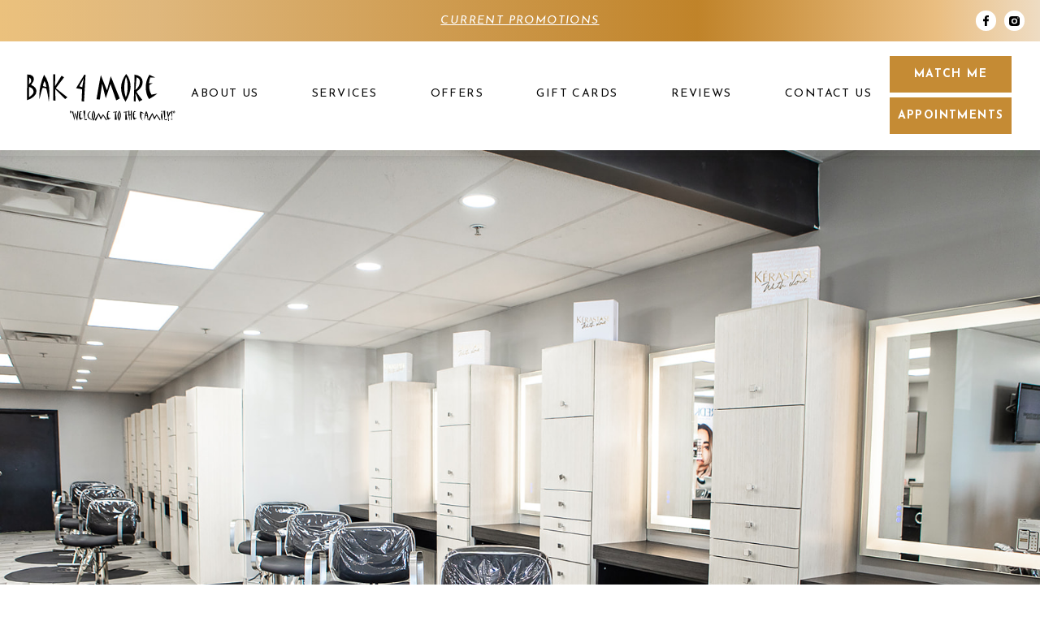

--- FILE ---
content_type: text/html; charset=UTF-8
request_url: https://www.bak4more.com/faq-policies
body_size: 8636
content:
<!DOCTYPE html>
<html lang="en">

<head>
    <meta charset="utf-8">
    <meta name="viewport" content="width=device-width, initial-scale=1, maximum-scale=1">
    <meta name="format-detection" content="telephone=no">
    <title>BaK 4 More</title>
    <link rel="shortcut icon" type="image/x-icon" href="https://www.bak4more.com/images/new/favicon.png">
    <!-- END: FAVICON -->
    <!-- SET: STYLESHEET -->
    <link rel="stylesheet" href="https://cdnjs.cloudflare.com/ajax/libs/font-awesome/4.7.0/css/font-awesome.min.css">
    <link rel="stylesheet" type="text/css" href="https://www.bak4more.com/css/bootstrap-grid.css">
    <link rel="stylesheet" type="text/css" href="https://www.bak4more.com/css/bootstrap-reboot.css">
    <link rel="stylesheet" type="text/css" href="https://www.bak4more.com/css/bootstrap.css">
    <link rel="stylesheet" type="text/css" href="https://www.bak4more.com/css/kendo.material-v2.css">
    <link rel="stylesheet" type="text/css" href="https://www.bak4more.com/css/jquery.mCustomScrollbar.css">
    <link rel="stylesheet" type="text/css" href="https://www.bak4more.com/css/owl.carousel.css">
    <link rel="stylesheet" type="text/css" href="https://www.bak4more.com/css/owl.theme.default.css">
    <link rel="stylesheet" type="text/css" href="https://www.bak4more.com/css/chosen.css">
    <link href="https://www.bak4more.com/css/style.css?ver=1769459732" rel="stylesheet" type="text/css" media="all">
    <link href="https://www.bak4more.com/css/responsive.css?ver=1769459732" rel="stylesheet" type="text/css" media="all">
    <link href="https://use.typekit.net/dkq4eof.css" rel="stylesheet" type="text/css" media="all">
    <link rel="stylesheet" href="https://jquery.salonintegration.com/fancybox-3.3.1/dist/jquery.fancybox.min.css">
    <!-- END: STYLESHEET -->
<script>(function(d){var s = d.createElement("script");s.setAttribute("data-account", "RYzPLvx549");s.setAttribute("src", "https://cdn.userway.org/widget.js");(d.body || d.head).appendChild(s);})(document)</script><noscript>Please ensure Javascript is enabled for purposes of <a href="https://userway.org">website accessibility</a></noscript>

</head>

<body>

    <!-- wrapper starts -->
    <div class="wrapper">
        <div class="loader">
            <div class="loaderin">
                <div class="loaderlogo"><img src="https://www.bak4more.com/images/new/Bak4more logo.png" width="150"></div>
                <div class="loader-circle"></div>
            </div>
        </div>

        <div class="backtop-dv">
            <a href="#" class="back-to-top"><i class="fa fa-long-arrow-up" aria-hidden="true"></i>
            </a>
        </div>

        <!-- Header Starts -->
        <div class="header border-n" id="header">
            <div class="navigation">
                <div class="container-fluid px-0">
                    <div class="top-header-shop">
                        <h2><a href="#covid-popup" data-toggle="modal">CURRENT PROMOTIONS</a></h2>
                        <div class="social-icon">
                            <ul>
                            <!-- <li><a href="https://bak4more.salonclouds.io/" target="_blank">
                            <svg xmlns="http://www.w3.org/2000/svg" width="14.784" height="14.265" viewBox="0 0 14.784 14.265">
                            <path id="Path_110" data-name="Path 110" d="M5.095,14.227a1.019,1.019,0,1,1-1.019,1.019A1.022,1.022,0,0,1,5.095,14.227Zm7.132,0a1.019,1.019,0,1,1-1.019,1.019A1.022,1.022,0,0,1,12.227,14.227Zm2.038-9.68H2.955l-.408-2.14A.5.5,0,0,0,2.038,2H0V3.019H1.63L3.566,12.8a.5.5,0,0,0,.509.408h9.17V12.189H4.483l-.408-2.038h9.17a.5.5,0,0,0,.509-.408l1.019-4.585a.516.516,0,0,0-.408-.611ZM12.838,9.132H3.872L3.159,5.566H13.6Z" transform="translate(0 -2)"/>
                            </svg>

                         </a></li> -->

                                                                <li><a href="https://www.facebook.com/BaK4MoreStudio/" target="_blank"><svg
                                    xmlns="http://www.w3.org/2000/svg" width="6.67" height="12.675"
                                    viewBox="0 0 6.67 12.675">
                                    <path id="icons8-facebook_f"
                                    d="M13.67,6.436H11.436V5.169c0-.654.053-1.066.991-1.066h1.184V2.087A16.519,16.519,0,0,0,11.875,2,2.772,2.772,0,0,0,8.9,4.978V6.436H7V8.971H8.9v5.7h2.535V8.969h1.943Z"
                                    transform="translate(-7 -2)" />
                                </svg></a></li>
                                                                <li>
                                    <a href="https://www.instagram.com/bak_4_more_studio/"
                                        target="_blank"><svg xmlns="http://www.w3.org/2000/svg" width="12.164"
                                        height="12.164" viewBox="0 0 12.164 12.164">
                                        <path id="icons8-instagram"
                                        d="M6.379,3A3.379,3.379,0,0,0,3,6.379v5.406a3.379,3.379,0,0,0,3.379,3.379h5.406a3.379,3.379,0,0,0,3.379-3.379V6.379A3.379,3.379,0,0,0,11.785,3Zm6.758,1.352a.676.676,0,1,1-.676.676A.676.676,0,0,1,13.136,4.352ZM9.082,5.7A3.379,3.379,0,1,1,5.7,9.082,3.379,3.379,0,0,1,9.082,5.7Zm0,1.352a2.027,2.027,0,1,0,2.027,2.027A2.027,2.027,0,0,0,9.082,7.055Z"
                                        transform="translate(-3 -3)" />
                                    </svg>
                                </a>
                            </li>
                                                    </ul>
                    </div>
                </div>
            </div>
            <div class="container">
                <div class="clearfix">
                    <div class="navlist clearfix">
                        <div class="logo">
                            <a href="https://www.bak4more.com/"><img src="https://www.bak4more.com/images/new/logo.svg"
                                alt="logo"></a>
                            </div>
                            <div class="navbar-header">
                                <button type="button" class="navbar-toggle navbar-toggler" data-toggle="collapse"
                                data-target="#example-navbar-collapse">
                                <span class="icon-bar"></span>
                                <span class="icon-bar"></span>
                                <span class="icon-bar"></span>
                                <span class="sr-only">MENU</span>
                            </button>
                        </div>
                    </div>
                    <nav class="navbar navbar-default navbar-expand-lg clearfix" role="navigation">
                        <div class="collapse navbar-collapse text-center" id="example-navbar-collapse">
                            <ul class="nav navbar-nav" id="mainmenu">
                                <li><a href="#">About US</a>
                                    <ul>
                                        <li><a href="https://www.bak4more.com/about-us">Our salon</a></li>
                                        <li><a href="https://www.bak4more.com/giving-back">Giving Bak</a></li>
                                        <li><a href="https://www.bak4more.com/team-brighton">Meet our Team</a></li>
                                        <!-- <li><a href="javascript:;">Meet our Team <i class="fa fa-angle-right" aria-hidden="true"></i></a>
                                            <ul> 
                                                <li><a href="team-brighton">BRIGHTON Team</a></li>
                                                <li><a href="team-hartland">HARTLAND Team</a></li>
                                            </ul>
                                        </li> -->
                                        <li><a href="https://www.bak4more.com/join-our-team">Join Our Team</a></li>
                                        <li><a href="https://www.bak4more.com/faq-policies">Faq/Policies</a></li>
                                        <li><a href="https://www.bak4more.com/blog">Blog</a></li>
                                    </ul>
                                </li>
                                <li><a href="#">Services</a>

                                        <ul>

                                            <li><a href="https://www.bak4more.com/hair-services">Hair Services</a></li>

                                            <li><a href="https://www.bak4more.com/hair-extensions">Hair Extensions</a></li>

                                            <li><a href="https://www.bak4more.com/hair-removal"> Hair Removal</a></li>

                                            <li><a href="https://www.bak4more.com/lashes-brows"> Lashes & Brows</a></li>

                                            <li><a href="https://www.bak4more.com/spa-services"> Spa Services</a></li>

                                            <li><a href="https://www.bak4more.com/packages">Packages</a></li>

                                        </ul>

                                    </li>
                                <!--<li><a href="#">Services</a>
                                    <ul>
                                                                                    <li><a
                                                href="https://www.bak4more.com/hair-color">Hair Color</a>
                                            </li>
                                                                                    <li><a
                                                href="https://www.bak4more.com/hair-cuts">Hair Cuts</a>
                                            </li>
                                                                                    <li><a
                                                href="https://www.bak4more.com/styling">Styling</a>
                                            </li>
                                                                                    <li><a
                                                href="https://www.bak4more.com/hair-treatments">Hair Treatments</a>
                                            </li>
                                                                                    <li><a
                                                href="https://www.bak4more.com/re-texturizing">Re-texturizing</a>
                                            </li>
                                        
                                    </ul>
                                </li>-->
                                <li><a href="#">Offers</a>
                                 <ul>

                                            <li><a href="https://www.bak4more.com/guest-perks">Guest Perks</a></li>

                                            <li><a href="https://www.bak4more.com/refer-a-friend">REFER A FRIEND</a></li>
                                            

                                            <li><a href="https://www.bak4more.com/our-events">OUR EVENTS</a></li>


                                        </ul>
                                    </li>
                                    <!-- <li><a href="comingsoon" target="_blank">SHOP PRODUCTS</a></li> -->
                                    <!-- <li><a href="https://bak4more.salonclouds.io/" target="_blank">SHOP PRODUCTS</a></li> -->
                                <!-- <li><a href="https://bak4more.salonclouds.io/" target="_blank">SHOP PRODUCTS</a>
                                    <ul>
                                        <li><a href="kerastase">Kerastase</a></li>
                                        <li><a href="redken">Redken</a></li>
                                        <li><a href="pureology">Pureology</a></li>
                                        <li><a href="mizani">Mizani</a></li>
                                        <li><a href="clinical-care">Clinical Care</a></li> -->
                                        <!-- <li><a href="tools">Tools</a></li> -->
                                    <!-- </ul>
                                </li> -->
                                <li><a href="https://www.bak4more.com/gift-cards">Gift Cards</a></li>
                                <li><a href="https://www.bak4more.com/review">Reviews</a></li>
                                <li><a href="https://www.bak4more.com/contact-us">Contact Us</a></li>
                            </ul>
                            <div class="social-icon mobile-view">
                                <ul>
                                                                        <li><a href="https://www.facebook.com/BaK4MoreStudio/" target="_blank"><svg xmlns="http://www.w3.org/2000/svg" width="6.67"
                                        height="12.675" viewBox="0 0 6.67 12.675">
                                        <path id="icons8-facebook_f"
                                        d="M13.67,6.436H11.436V5.169c0-.654.053-1.066.991-1.066h1.184V2.087A16.519,16.519,0,0,0,11.875,2,2.772,2.772,0,0,0,8.9,4.978V6.436H7V8.971H8.9v5.7h2.535V8.969h1.943Z"
                                        transform="translate(-7 -2)" />
                                    </svg></a></li>
                                                                        <li>
                                        <a href="https://www.instagram.com/bak_4_more_studio/" target="_blank"><svg xmlns="http://www.w3.org/2000/svg" width="12.164"
                                            height="12.164" viewBox="0 0 12.164 12.164">
                                            <path id="icons8-instagram"
                                            d="M6.379,3A3.379,3.379,0,0,0,3,6.379v5.406a3.379,3.379,0,0,0,3.379,3.379h5.406a3.379,3.379,0,0,0,3.379-3.379V6.379A3.379,3.379,0,0,0,11.785,3Zm6.758,1.352a.676.676,0,1,1-.676.676A.676.676,0,0,1,13.136,4.352ZM9.082,5.7A3.379,3.379,0,1,1,5.7,9.082,3.379,3.379,0,0,1,9.082,5.7Zm0,1.352a2.027,2.027,0,1,0,2.027,2.027A2.027,2.027,0,0,0,9.082,7.055Z"
                                            transform="translate(-3 -3)" />
                                        </svg>
                                    </a>
                                </li>
                                                            </ul>
                        </div>
                        <div class="phone-right">
                            <a href="https://www.bak4more.com/match-me-quiz" class="btn header-btn"><span>Match
                            Me</span></a>
                            <!--<a href="request-appointment"
                                class="btn header-btn"><span>Appointments</span></a>-->
                                                                <a target="_blank" href="https://na1.meevo.com/CustomerPortal/login?tenantId=200578&locationId=201781" class="btn header-btn"><span>Appointments</span></a>
                                                                <!-- <div class="dropdown">
                                    <a class="btn btn-secondary dropdown-toggle" href="#" role="button" id="dropdownMenuLink" data-toggle="dropdown" aria-haspopup="true" aria-expanded="false">
                                    Appointments
                                    </a> 
                                    <div class="dropdown-menu" aria-labelledby="dropdownMenuLink">
                                        <a class="dropdown-item" target="_blank" href="https://meevoob.saloncloudsplus.com/onlinebooking/BaK-4-More">Brighton</a>
                                        <a class="dropdown-item" target="_blank" href="https://meevoob.saloncloudsplus.com/onlinebooking/BaK-4-More-Hartland">Hartland</a>

                                    </div>
                                </div> -->
                            </div>
                        </div>
                    </nav>
                    <div class="mobilelist"></div>
                </div>
            </div>
        </div>
    </div>

        <!-- Header ends -->

<div class="inner_banner"></div>
<div class="inner-banner-section"><img alt="" src="https://saloncloudsplus.com/ckfinder/userfiles/websetting_7bc1ec1d9c3426357e69acd5bf320061/images/studio-49.jpg" />
<div class="inner-container">
<div class="container">
<div class="banner-content">
<h1 class="mt-0"> </h1>
</div>
</div>
</div>
</div>

    

<section><div class="container"><div class="policies-gird"><h2>Faq&rsquo;s &amp; Policies</h2><div class="row"><div class="col-md-6 col-12"><div class="policies-left-content"><ul><li><h3>Check in</h3><p><span class="TextRun SCXW144839581 BCX8" data-contrast="none" lang="EN-US"><span class="NormalTextRun SCXW144839581 BCX8">Please complete the Client Intake Form prior to your arrival for your first appointment at BaK 4 More. We will ask you to update this form annually.&nbsp;</span><span class="NormalTextRun SCXW144839581 BCX8">New massage clients are asked to arrive 10 minutes prior to the reservation to fill out necessary paperwork.</span></span><span class="EOP SCXW144839581 BCX8" data-ccp-props="{">&nbsp;</span></p></li><li><h3>Late Check in</h3><p><span class="TextRun SCXW259516191 BCX8" data-contrast="none" lang="EN-US"><span class="NormalTextRun SCXW259516191 BCX8">We understand that &quot;life happens&quot;; however, we ask you please arrive on time for your appointment</span><span class="NormalTextRun SCXW259516191 BCX8">&nbsp;due to our salon professionals&#39; high demand of time. Being 15 minutes or more late, may result in a forfeit of your appointment and a cancelation fee may be incurred.&nbsp;</span></span><br><br><span class="TextRun SCXW259516191 BCX8" data-contrast="none" lang="EN-US">To ensure promptness of all reservations, we reserve the right to reschedule any reservation that is 15 minutes or later to another convenient time.</span><span class="EOP SCXW259516191 BCX8" data-ccp-props="{">&nbsp;</span></p><h3>Visitors/Children</h3><p><span class="TextRun SCXW161876376 BCX8" data-contrast="none" lang="EN-US"><span class="NormalTextRun SpellingErrorV2 SCXW161876376 BCX8">BaK</span><span class="NormalTextRun SCXW161876376 BCX8">&nbsp;4 More welcomes all visitors and well-behaved children when the guest has an appointment scheduled.</span></span><span class="EOP SCXW161876376 BCX8" data-ccp-props="{">&nbsp;</span></p></li><li><h3>Payment</h3><p><span class="TextRun SCXW87198567 BCX8" data-contrast="none" lang="EN-US"><span class="NormalTextRun SpellingErrorV2 SCXW87198567 BCX8">BaK</span><span class="NormalTextRun SCXW87198567 BCX8">&nbsp;4 More accepts American Express, Visa, MasterCard, Discover, Apple &amp; Samsung Pay, personal checks and cash for payment of services and products. You will need to provide a credit card for your account; however, you may use other payment for services upon arrival.<br>&nbsp;<br>&nbsp;Returned checks may be assessed up to a $35 fee. Prices may vary depending on the level service provider and product used.<br>&nbsp;<br>&nbsp;Hair consultations are free of charge. We encourage&nbsp;</span><span class="NormalTextRun AdvancedProofingIssueV2 SCXW87198567 BCX8">all</span><span class="NormalTextRun SCXW87198567 BCX8">&nbsp;our guests to solicit a price quote from our designers before having a service performed. It is our goal that you feel comfortable with pricing so that we can provide a relaxing and enjoyable experience for you!</span></span><span class="EOP SCXW87198567 BCX8" data-ccp-props="{">&nbsp;</span></p></li><li><h3>Gratuities</h3><p><span class="TextRun SCXW118574307 BCX8" data-contrast="none" lang="EN-US">Gratuity is not included in any service and is always appreciated! 20% Gratuity will be added to all&nbsp;packages.</span><span class="EOP SCXW118574307 BCX8" data-ccp-props="{">&nbsp;</span></p></li><li><h3>Discounts/Promotions</h3><p><span class="TextRun SCXW6817986 BCX8" data-contrast="none" lang="EN-US">Promotions may not be combined. Product discount not eligible on styling tools.</span><span class="EOP SCXW6817986 BCX8" data-ccp-props="{">&nbsp;Visit our <a href="https://www.bak4more.com/guest-perks" target="_self">Guest Perks</a> for information on our current promotions.</span></p></li></ul></div></div><div class="col-md-6 col-12"><div class="policies-right-content"><ul><li><h3>Cancellations</h3><p><span class="NormalTextRun SCXW11555386 BCX8">We understand that life can be unpredictable and schedules change. In consideration of all our BaK 4 More guests and staff, please provide a 48-hour cancellation and/or reschedule your appointment by calling or texting us at 859-264-1353. We require a credit card when reserving an appointment. Any missed appointments without proper notice will result in a charge of $50 or the cost of the scheduled services, whichever is less. &nbsp;Any guests with muliple no show appointments or no card on file, will be restricted to scheduling walk-in appointments only.</span></p></li><li><h3>Returns/Refunds</h3><p>We stand behind our products but should you be dissatisfied with any hair care purchased at BaK 4 More, we will gladly refund or exchange it for another product of your choice if returned within 7 days of purchase. Refunds will be issued on the same tender type used to make the purchase. A product may be exchanged or store credit issued for returns beyond 7 days of purchase at the discretion of the manager. No returns accepted after 14 days from purchase date. Gift certificates, spa packages,&nbsp;prepaid series packages and gratuities&nbsp;are non-refundable; however, they may be transferable.</p><p>All sales of styling tools and hair brushes are final in accordance with health department standards.</p><p>Hair design is an art. We encourage our designers to explore their creativity through this art while serving you, the guest.<br><br>At BaK 4 More, we stand behind our Guest Satisfaction Guarantee. Our team guarantees ALL our products and services! Our prices are competitive and comparable to other salons in the area. We want our guests leaving our salon feeling relaxed, beautiful and cared for. If we didn&#39;t abide by this policy, we would not have the reputation we have in central Kentucky since 2005!<br><br>Our salon company and salon professionals invest a lot of money and time learning the latest trends and techniques from the top Redken artists in our industry in order to better serve you! If you EVER have a less than incredible experience at BaK 4 More, please ask to speak to a Guest Experience Expert or a member of our leadership team.&nbsp;We will make it right!<br><br></p></li></ul></div></div></div></div></div></section>

<footer>
  <div class="container">
    <div class="row">
      <div class="col-md-12 col-12">
        <div class="footer-top-logo">
          <img src="https://www.bak4more.com/images/new/footer-top-logo.svg">
        </div>
      </div>
    </div>

    <div class="footer-bottom">
      <div class="row">

        <div class="col-md-3 col-12 footer-hours">
          <div class="hour-gird">
            <!-- <h3>BRIGHTON Hours</h3> -->
            <h3>Hours</h3>
            <ul>
                            <li>
                <div class="leftservice">
                  <span>MON - THU </span> </div><div class='rgtservice'><span> 8AM - 10PM </span>
                </div>
              </li>

                            <li>
                <div class="leftservice">
                  <span>FRI - SAT </span> </div><div class='rgtservice'><span> 8AM - 5PM </span>
                </div>
              </li>

                            <li>
                <div class="leftservice">
                  <span>SUN - 12pm - 5pm  </span>
                </div>
              </li>

                          </ul>

            <!-- <h3>HARTLAND hours</h3>
            <ul>
                <li>
                   
                </li>  -->
               <!--  <li>
                    <div class="leftservice">
                        <span>FRI </span>
                    </div>
                    <div class='rgtservice'><span> 8AM - 5PM </span>
                    </div>
                </li> 
                <li>
                    <div class="leftservice">
                        <span>SAT </span>
                    </div>
                    <div class='rgtservice'><span> 8AM - 5PM </span>
                    </div>
                </li> 
                <li>
                    <div class="leftservice">
                        <span>SUN </span>
                    </div>
                    <div class='rgtservice'><span> 12PM - 6PM </span>
                    </div>
                </li>  -->
            <!-- </ul> -->
          </div>
        </div>

        <div class="col-md-7 col-12">
          <div class="quick-link-gird">
            <h3>Quick Links</h3>
            <div class="row">
              <div class="col-md-3 col-6">
                <ul>
                  <!-- <li><a href="request-appointment">Appointments</a></li> -->
                  <!-- <li><a href="https://www.bak4more.com/">Appointments</a></li> -->
                  <li><a href="https://www.bak4more.com/match-me-quiz">Match Me Quiz</a></li>
                  <li><a href="https://www.bak4more.com/faq-policies">FAQ/Policies</a></li>
                  <li><a href="https://www.bak4more.com/review">Reviews</a></li>
                  <li><a href="https://www.bak4more.com/contact-us">Contact Us</a></li>
                </ul>
              </div>
              <div class="col-md-3 col-6">
                <ul class="pl-10">
                  <li><a href="https://www.bak4more.com/guest-perks">Guest Perks</a></li>
                  <!-- <li><a href="gift-cards">Gift Cards</a></li> -->
                  <li><a href="https://www.bak4more.com/team-brighton">Meet our team</a></li>
                  <!-- <li><a href="team-brighton">BRIGHTON Team</a></li> -->
                  <!-- <li><a href="team-hartland">HARTLAND Team</a></li> -->
                  <li><a href="https://www.bak4more.com/join-our-team">Join our Team</a></li>
                  <!-- <li><a href="https://www.bak4more.com/kerastase">Products</a></li> -->
                  <!-- <li><a href="https://bak4more.salonclouds.io/" target="_blank">Products</a></li> -->
                  <!-- <li><a href="comingsoon" target="_blank">Shop Products</a></li> -->
                  <!-- <li><a href="https://bak4more.salonclouds.io/" target="_blank">Shop Products</a></li> -->
                </ul>
              </div>
              <div class="col-md-3 col-6">
                <ul class="pl-28">
                  <li><a href="https://www.bak4more.com/hair-services">Hair Services</a></li>
                  <li><a href="https://www.bak4more.com/hair-extensions">Hair Extensions</a></li>
                  <li><a href="https://www.bak4more.com/hair-removal">Hair Removal</a></li>
                  <li><a href="https://www.bak4more.com/lashes-brows">Lashes & Brows</a></li>
                  <li><a href="https://www.bak4more.com/spa-services">Spa Services</a></li>
                </ul>
              </div>
              <div class="col-md-3 col-6">
                <ul class="pl-27">
                  <li><a href="https://www.bak4more.com/packages">PACKAGES</a></li>
                  <li><a href="https://www.bak4more.com/blog">BLOG</a></li>
                  <li><a href="https://www.bak4more.com/refer-a-friend">REFER A FRIEND</a></li>
                  <li><a href="https://www.bak4more.com/our-events">OUR EVENTS</a></li>
                  <li><a href="https://www.bak4more.com/gift-cards">Gift Cards</a></li>
                </ul>
              </div>
            </div>
          </div>
        </div>
        <div class="col-md-2 col-12">
          <div class="follow-gird">
            <h3>Follow Us</h3>
            <ul>
                            <li><a href="https://www.facebook.com/BaK4MoreStudio/" target="_blank"><svg
                    xmlns="http://www.w3.org/2000/svg" width="7.993" height="15.188" viewBox="0 0 7.993 15.188">
                    <path id="icons8-facebook_f"
                      d="M14.993,7.316H12.316V5.8c0-.784.064-1.277,1.187-1.277h1.419V2.1A19.794,19.794,0,0,0,12.842,2,3.322,3.322,0,0,0,9.278,5.568V7.316H7v3.038H9.278v6.836h3.038V10.351h2.328Z"
                      transform="translate(-7 -2)" fill="#080808" />
                  </svg>
                </a></li>
                            <li><a href="https://www.instagram.com/bak_4_more_studio/" target="_blank"><svg
                    xmlns="http://www.w3.org/2000/svg" width="14.202" height="14.202" viewBox="0 0 14.202 14.202">
                    <path id="icons8-instagram"
                      d="M6.945,3A3.945,3.945,0,0,0,3,6.945v6.312A3.945,3.945,0,0,0,6.945,17.2h6.312A3.945,3.945,0,0,0,17.2,13.257V6.945A3.945,3.945,0,0,0,13.257,3Zm7.89,1.578a.789.789,0,1,1-.789.789A.789.789,0,0,1,14.835,4.578ZM10.1,6.156A3.945,3.945,0,1,1,6.156,10.1,3.945,3.945,0,0,1,10.1,6.156Zm0,1.578A2.367,2.367,0,1,0,12.468,10.1,2.367,2.367,0,0,0,10.1,7.734Z"
                      transform="translate(-3 -3)" fill="#080808" />
                  </svg></a></li>
                          </ul>
            <h3>Download App</h3>
            <ul>
              <li><a target="_blank" href="https://apps.apple.com/us/app/bak-4-more/id1560777216"><svg xmlns="http://www.w3.org/2000/svg" width="12.266" height="13.908"
                    viewBox="0 0 12.266 13.908">
                    <path id="icons8-apple_logo"
                      d="M12.127,1A3.712,3.712,0,0,0,9.857,2.062a2.368,2.368,0,0,0-.725,2.029A3.107,3.107,0,0,0,11.4,3.077,2.545,2.545,0,0,0,12.127,1Zm.048,3.09c-1.258,0-1.784.773-2.655.773-.9,0-1.716-.724-2.8-.724C5.243,4.139,3,5.506,3,8.727c0,2.93,2.655,6.181,4.153,6.181.91.009,1.131-.572,2.366-.579s1.5.586,2.415.579c1.026-.008,1.828-1.136,2.413-2.029a10.047,10.047,0,0,0,.918-1.69,2.766,2.766,0,0,1,0-5.312A4.4,4.4,0,0,0,12.174,4.09Z"
                      transform="translate(-3 -1)" />
                  </svg>
                </a></li>
              <li><a target="_blank" href="https://play.google.com/store/apps/details?id=com.webappclouds.bak4more"><svg xmlns="http://www.w3.org/2000/svg" width="13.137" height="16.057"
                    viewBox="0 0 13.137 16.057">
                    <path id="icons8-android_os"
                      d="M6.284,1a.365.365,0,0,0-.258.623l.957.957A4.369,4.369,0,0,0,5.19,6.109h8.758a4.369,4.369,0,0,0-1.793-3.53l.957-.957a.365.365,0,0,0-.516-.516L11.513,2.189a4.348,4.348,0,0,0-3.889,0L6.542,1.107A.364.364,0,0,0,6.284,1ZM7.379,3.919h.73v.73h-.73Zm3.649,0h.73v.73h-.73ZM3.73,6.839a.73.73,0,0,0-.73.73v4.379a.73.73,0,1,0,1.46,0V7.569A.73.73,0,0,0,3.73,6.839Zm1.46,0v5.839a.73.73,0,0,0,.73.73h.73v2.555a1.095,1.095,0,0,0,2.19,0V13.408H10.3v2.555a1.095,1.095,0,0,0,2.19,0V13.408h.73a.73.73,0,0,0,.73-.73V6.839Zm10.218,0a.73.73,0,0,0-.73.73v4.379a.73.73,0,1,0,1.46,0V7.569A.73.73,0,0,0,15.408,6.839Z"
                      transform="translate(-3 -1)" />
                  </svg>
                </a></li>
            </ul>
            <p>Powered by <a href="https://saloncloudsplus.com/" target="_blank">SalonCloudsPlus&reg;</a><br><span>2026                All Rights Reserved.</span></p>
          </div>
        </div>
      </div>
    </div>

  </div>
</footer>

</div>
<!-- wrapper ends -->

<div class="modal fade covid-gird" id="my-hours_" data-backdrop="static" data-keyboard="false"
  tabindex="-1" aria-labelledby="my-hoursLabel" aria-hidden="true">
  <div class="modal-dialog modal-dialog-centered">
    <div class="modal-content">
      <button type="button" class="close" data-dismiss="modal" aria-label="Close">
        <span aria-hidden="true"><img alt="img"
            src="https://saloncloudsplus.com/ckfinder/userfiles/websetting_7bc1ec1d9c3426357e69acd5bf320061/images/close.svg"></span>
      </button>
      <div class="modal-body">
        <div class="price-list hour-list">
          <h3>My Hours</h3>
          <ul>
                        <p class="text-center" style="font-size: 14px;"><em>Sorry, this information isn’t available yet. Check back
                soon!</em></p>
                      </ul>
        </div>
      </div>
    </div>
  </div>
</div>

<div class="modal fade covid-gird" id="covid-popup">
  <div class="modal-dialog modal-dialog-centered">
    <div class="modal-content"><button class="close" data-dismiss="modal" type="button"><img alt="img" src="https://saloncloudsplus.com/ckfinder/userfiles/websetting_7bc1ec1d9c3426357e69acd5bf320061/images/close.svg" class="fr-fic fr-dii"></button><div class="modal-body"><div class="covid-box"><div class="covid-logo"><img alt="Bak4More" src="https://saloncloudsplus.com/ckfinder/userfiles/websetting_7bc1ec1d9c3426357e69acd5bf320061/images/Bak4more logo.png" width="120px" class="fr-fic fr-dii"></div><h2><strong>2026 brings BIG Savings</strong><strong>&nbsp;</strong></h2><h2>Purchase any 3 full size Redken, Mizani or Pureology haircare products and receive 25% OFF!</h2><h2>Purchase any 3 full size Kerastase and receive 15% OFF!</h2><br><p>&nbsp;</p><p>&nbsp;</p></div></div></div>  </div>
</div>

<!-- SET: SCRIPTS -->

<script src="https://www.bak4more.com/js/jquery.min.js"></script>
<script src="https://www.bak4more.com/js/popper.min.js"></script>
<script type="text/javascript" src="https://www.bak4more.com/js/bootstrap.js"></script>
<script type="text/javascript" src="https://www.bak4more.com/js/owl.carousel.js"></script>
<script type="text/javascript" src="https://www.bak4more.com/js/jquery.mCustomScrollbar.concat.min.js"></script>
<script type="text/javascript" src="https://jquery.salonintegration.com/fancybox-3.3.1/dist/jquery.fancybox.min.js">
</script>
<script type="text/javascript" src="https://www.bak4more.com/js/kendo.all.js"></script>
<script type="text/javascript" src="https://www.bak4more.com/js/main.js?ver=1769459732"></script>
<script>
  $("#review-slider").owlCarousel({
    nav: true, // Show next and prev buttons
    navText: ["<img src='images/new/review-left.svg'>",
      "<img src='images/new/review-right.svg'>"
    ],
    singleItem: true,
    loop: true,
    dots: false,
    items: 1,
    mouseDrag: false,
    smartSpeed: 800,
    animateOut: 'fadeOut',
    autoplayTimeout: 5000,
    autoplay: false
  });
</script>

<script>
  $(document).ready(function() {
    $('#hair_step_1 #next-step-1').click(function() {
      $('#hair_step_2').show();
      $('#hair_step_1').hide();
      $('html, body').animate({
        scrollTop: $(".quiz-main").offset().top - 150
      }, 500);
    });
    $('#hair_step_2 #next-step-2').click(function() {
      $('#hair_step_3').show();
      $('#hair_step_2').hide();
      $('html, body').animate({
        scrollTop: $(".quiz-main").offset().top - 150
      }, 500);
    });
    $('#hair_step_2 .back-spc').click(function() {
      $('#hair_step_1').show();
      $('#hair_step_2').hide();
      $('html, body').animate({
        scrollTop: $(".quiz-main").offset().top - 150
      }, 500);
    });
    $('#hair_step_3 #next-step-3').click(function() {
      $('#hair_step_4').show();
      $('#hair_step_3').hide();
      $('html, body').animate({
        scrollTop: $(".quiz-main").offset().top - 150
      }, 500);
    });
    $('#hair_step_3 .back-spc').click(function() {
      $('#hair_step_2').show();
      $('#hair_step_3').hide();
      $('html, body').animate({
        scrollTop: $(".quiz-main").offset().top - 150
      }, 500);
    });
    $('#hair_step_4 #next-step-4').click(function() {
      $('#hair_step_5').show();
      $('#hair_step_4').hide();
      $('html, body').animate({
        scrollTop: $(".quiz-main").offset().top - 150
      }, 500);
    });
    $('#hair_step_4 .back-spc').click(function() {
      $('#hair_step_3').show();
      $('#hair_step_4').hide();
      $('html, body').animate({
        scrollTop: $(".quiz-main").offset().top - 150
      }, 500);
    });
    $('#hair_step_5 #next-step-5').click(function() {
      $('#hair_step_6').show();
      $('#hair_step_5').hide();
      $('html, body').animate({
        scrollTop: $(".quiz-main").offset().top - 150
      }, 500);
    });
    $('#hair_step_5 .back-spc').click(function() {
      $('#hair_step_4').show();
      $('#hair_step_5').hide();
      $('html, body').animate({
        scrollTop: $(".quiz-main").offset().top - 150
      }, 500);
    });
    $('#hair_step_6 #next-step-6').click(function() {
      $('#hair_step_7').show();
      $('#hair_step_6').hide();
      $('html, body').animate({
        scrollTop: $(".quiz-main").offset().top - 150
      }, 500);
    });
    $('#hair_step_6 .back-spc').click(function() {
      $('#hair_step_5').show();
      $('#hair_step_6').hide();
      $('html, body').animate({
        scrollTop: $(".quiz-main").offset().top - 150
      }, 500);
    });
    $('#hair_step_7 #next-step-7').click(function() {
      $('#hair_step_8').show();
      $('#hair_step_7').hide();
      $('html, body').animate({
        scrollTop: $(".quiz-main").offset().top - 150
      }, 500);
    });
    $('#hair_step_7 .back-spc').click(function() {
      $('#hair_step_6').show();
      $('#hair_step_7').hide();
      $('html, body').animate({
        scrollTop: $(".quiz-main").offset().top - 150
      }, 500);
    });
    $('#hair_step_8 .back-spc').click(function() {
      $('#hair_step_7').show();
      $('#hair_step_8').hide();
      $('html, body').animate({
        scrollTop: $(".quiz-main").offset().top - 150
      }, 500);
    });
  });
</script>
<script>
  $(document).ready(function() {
    $("#datepicker_0").kendoDatePicker();
  });
  $(document).ready(function() {
    $("#datepicker_0").attr("readonly", true);
  });
  $(document).on('click', ".k-i-clock", function() {
    $(this).parent().prev().click();
  });
  var datepicker2 = $("#datepicker_0").data("kendoDatePicker");
  $("#datepicker_0").click(function() {
    datepicker2.open();
    min: new Date();
  });
  $(document).ready(function() {
    $('#datepicker_0').bind('copy paste cut', function(e) {
      e.preventDefault(); //disable cut,copy,paste
    });
  });
  $("#datepicker_0").keydown(function(e) {
    if (e.keyCode == 32) {
      $(this).val($(this).val() + ""); // append '' to input
      return false; // return false to prevent space from being added
    }
  });
  $(document).ready(function() {
    // create DatePicker from input HTML element
    $("#datepicker1").kendoDatePicker();
  });
  $(document).ready(function() {
    $("#datepicker1").attr("readonly", true);
  });
  $(document).ready(function() {
    // create DatePicker from input HTML element
    $("#datepicker").kendoDatePicker();
  });
  $(document).on('click', ".k-i-clock", function() {
    $(this).parent().prev().click();
  });
</script>
</body>

</html>

--- FILE ---
content_type: text/css
request_url: https://www.bak4more.com/css/kendo.material-v2.css
body_size: 117440
content:
/** 
 * Kendo UI v2018.3.1017 (http://www.telerik.com/kendo-ui)                                                                                                                                              
 * Copyright 2018 Telerik EAD. All rights reserved.                                                                                                                                                     
 *                                                                                                                                                                                                      
 * Kendo UI commercial licenses may be obtained at                                                                                                                                                      
 * http://www.telerik.com/purchase/license-agreement/kendo-ui-complete                                                                                                                                  
 * If you do not own a commercial license, this file shall be governed by the trial license terms.                                                                                                      
                                                                                                                                                                                                       
                                                                                                                                                                                                       
                                                                                                                                                                                                       
                                                                                                                                                                                                       
                                                                                                                                                                                                       
                                                                                                                                                                                                       
                                                                                                                                                                                                       
                                                                                                                                                                                                       
                                                                                                                                                                                                       
                                                                                                                                                                                                       
                                                                                                                                                                                                       
                                                                                                                                                                                                       
                                                                                                                                                                                                       
                                                                                                                                                                                                       
                                                                                                                                                                                                       

*/
.k-button[disabled],
[disabled] .k-button {
  outline: none;
  cursor: default;
  opacity: 0.6;
  -webkit-filter: grayscale(0.1);
          filter: grayscale(0.1);
  pointer-events: none;
  box-shadow: none;
}
.k-block,
.k-content,
.k-editor,
.k-gantt,
.k-notification,
.k-panel,
.k-scheduler,
.k-scheduler-agendaview tr.k-state-hover .k-scheduler-datecolumn,
.k-spreadsheet-filter-menu .k-spreadsheet-value-treeview-wrapper,
.k-widget {
  color: rgba(0, 0, 0, 0.87);
  background-color: #fff;
  border-color: rgba(0, 0, 0, 0.08);
}
.k-block > .k-header,
.k-calendar .k-calendar-view thead,
.k-calendar .k-content thead,
.k-calendar .k-header,
.k-gantt-views.k-state-expanded,
.k-menu-group,
.k-menu.k-context-menu,
.k-panel > .k-header,
.k-popup,
.k-treemap .k-treemap-title {
  color: #000;
  background-color: #fff;
  border-color: rgba(0, 0, 0, 0.08);
}
.k-calendar .k-nav-fast.k-state-hover,
.k-calendar .k-nav-fast:hover,
.k-calendar .k-nav-next.k-state-hover,
.k-calendar .k-nav-next:hover,
.k-calendar .k-nav-prev.k-state-hover,
.k-calendar .k-nav-prev:hover {
  color: #000;
  background-color: rgba(0, 0, 0, 0.07);
  border-color: rgba(0, 0, 0, 0.15);
}
.k-calendar .k-nav-fast:active,
.k-calendar .k-nav-next:active,
.k-calendar .k-nav-prev:active {
  color: #fff;
  background-color: #3f51b5;
  border-color: rgba(0, 0, 0, 0.1);
}
.k-button,
.k-fieldselector .k-list li.k-item,
.k-handle,
.k-list-container .k-nodata .k-button,
.k-map .k-navigator,
.k-numerictextbox .k-select,
.k-pivot-toolbar .k-button,
.k-spreadsheet-filter,
.k-switch-handle,
.k-toolbar .k-split-button .k-button {
  color: #000;
  background-color: #fff;
  border-color: rgba(0, 0, 0, 0.08);
}
.k-fieldselector .k-list li.k-item.k-state-hover,
.k-fieldselector .k-list li.k-item:hover,
.k-handle:hover,
.k-numerictextbox .k-select:hover,
.k-numerictextbox .k-select > .k-state-active,
.k-numerictextbox .k-select > .k-state-selected,
.k-numerictextbox .k-state-hover .k-select,
.k-pivot-toolbar .k-button.k-state-hover,
.k-pivot-toolbar .k-button:hover,
.k-spreadsheet-filter:hover,
.k-switch-off:hover .k-switch-handle,
.k-toolbar .k-split-button .k-button.k-state-hover,
.k-toolbar .k-split-button .k-button:hover {
  color: #000;
  background-color: #e0e0e0;
  border-color: rgba(0, 0, 0, 0.15);
}
.k-spreadsheet-filter.k-state-active,
.k-toolbar .k-split-button .k-button.k-state-active,
.k-toolbar .k-split-button .k-button:active {
  color: #000;
  background-color: #e0e0e0;
  border-color: #e0e0e0;
  box-shadow: 0 5px 5px -3px rgba(0, 0, 0, 0.2), 0 8px 10px 1px rgba(0, 0, 0, 0.14), 0 3px 14px 2px rgba(0, 0, 0, 0.12);
}
.k-button.k-primary,
.k-slider .k-draghandle,
.k-switch-on .k-switch-handle {
  color: hsla(0, 0%, 100%, 0.87);
  background-color: #3f51b5;
  border-color: #3f51b5;
}
.k-slider .k-draghandle:hover,
.k-switch-on:hover .k-switch-handle {
  color: hsla(0, 0%, 100%, 0.87);
  background-color: rgba(81, 98, 188, 0.9844);
  border-color: rgba(81, 98, 188, 0.9844);
}
.k-editor-toolbar,
.k-gantt-toolbar,
.k-scheduler-footer,
.k-scheduler-toolbar,
.k-spreadsheet-sheets-bar,
.k-toolbar {
  color: #000;
  background-color: #f5f5f5;
  border-color: #f5f5f5;
}
.k-numerictextbox .k-numeric-wrap {
  color: rgba(0, 0, 0, 0.87);
  background-color: #fff;
  border-color: rgba(0, 0, 0, 0.42);
}
.k-numerictextbox .k-state-hover {
  color: rgba(0, 0, 0, 0.87);
  background-color: #fff;
  border-color: rgba(0, 0, 0, 0.87);
}
.k-autocomplete.k-state-focused,
.k-numerictextbox .k-state-focused {
  color: rgba(0, 0, 0, 0.87);
  background-color: #fff;
  border-color: #3f51b5;
  box-shadow: none;
}
.k-calendar .k-state-focused .k-link,
.k-calendar .k-state-hover .k-link,
.k-list-filter > .k-textbox,
.k-scheduler-agendaview tr.k-state-hover,
.k-timeselector .k-time-list-wrapper .k-time-list .k-item:hover {
  color: #000;
  background-color: rgba(0, 0, 0, 0.07);
  border-color: rgba(0, 0, 0, 0.15);
}
.k-calendar .k-state-selected .k-link,
.k-calendar .k-weekend.k-state-selected .k-link,
.k-calendar:not(.k-calendar-infinite) .k-content .k-state-selected .k-link,
.k-calendar:not(.k-calendar-infinite) .k-content .k-weekend .k-state-selected .k-link,
.k-drag-clue,
.k-event.k-state-selected {
  color: #fff;
  background-color: #3f51b5;
  border-color: rgba(0, 0, 0, 0.1);
}
.k-list .k-item.k-state-focused,
.k-list .k-item:focus {
  box-shadow: none;
}
.k-column-list-item:hover,
.k-columnmenu-item:hover,
.k-list-container .k-button.k-state-hover,
.k-list-container .k-button:hover,
.k-list-optionlabel:hover,
.k-list .k-item.k-state-hover,
.k-list .k-item:hover,
.k-menu-group .k-item.k-state-hover,
.k-menu-group .k-item:hover,
.k-menu.k-context-menu .k-item.k-state-hover,
.k-menu.k-context-menu .k-item:hover,
.k-spreadsheet-popup .k-button.k-state-hover,
.k-spreadsheet-popup .k-button:hover {
  color: #000;
  background-color: rgba(0, 0, 0, 0.07);
}
.k-list-container .k-button.k-state-active,
.k-list-container .k-button:active,
.k-list-optionlabel.k-state-selected,
.k-list .k-item.k-state-selected,
.k-menu-group .k-item.k-state-selected,
.k-menu.k-context-menu .k-item.k-state-selected,
.k-spreadsheet-popup .k-button.k-state-active,
.k-spreadsheet-popup .k-button.k-state-selected,
.k-spreadsheet-popup .k-button:active {
  color: #ff4081;
  background-color: #fff;
}
.k-widget {
  border-width: 1px;
  border-style: solid;
  box-sizing: border-box;
  outline: 0;
  font-size: 14px;
  line-height: 2;
  display: block;
  -webkit-touch-callout: none;
  -webkit-tap-highlight-color: transparent;
}
table.k-widget {
  display: table;
}
kendo-sortable {
  display: block;
}
.k-rtl {
  direction: rtl;
}
.k-link,
.k-link:hover {
  color: inherit;
  text-decoration: none;
}
.k-content {
  outline: 0;
}
.k-centered {
  position: absolute;
  top: 50%;
  left: 50%;
  -webkit-transform: translate(-50%, -50%);
      -ms-transform: translate(-50%, -50%);
          transform: translate(-50%, -50%);
}
.k-pdf-export-shadow {
  position: absolute;
  overflow: hidden;
  left: -15000px;
  width: 14400px;
}
.kendo-pdf-hide-pseudo-elements:after,
.kendo-pdf-hide-pseudo-elements:before {
  display: none !important;
}
.k-state-disabled,
.k-widget[disabled] {
  outline: none;
  cursor: default;
  opacity: 0.6;
  -webkit-filter: grayscale(0.1);
          filter: grayscale(0.1);
  pointer-events: none;
  box-shadow: none;
}
.k-state-disabled .k-button,
.k-state-disabled .k-link,
.k-widget[disabled] .k-button,
.k-widget[disabled] .k-link {
  cursor: default;
  outline: 0;
}
.k-state-disabled .k-state-disabled,
.k-state-disabled [disabled],
.k-widget[disabled] .k-state-disabled,
.k-widget[disabled] [disabled] {
  opacity: 1;
  -webkit-filter: grayscale(0);
          filter: grayscale(0);
}
.k-hr,
.k-menu-group .k-item.k-separator,
.k-menu-vertical .k-item.k-separator,
.k-separator {
  margin: 1em auto;
  height: 0;
  border-width: 1px 0 0;
  border-style: solid;
  border-color: rgba(0, 0, 0, 0.08);
  display: block;
}
.k-columnset > .k-hr,
.k-hbox > .k-hr,
.k-menu-horizontal > .k-item.k-separator,
.k-toolbar .k-separator {
  margin: 0;
  width: 0;
  height: auto;
  border-width: 0 0 0 1px;
  -ms-flex: 0 0 auto;
  flex: 0 0 auto;
}
.k-hr {
  padding: 0;
  float: none;
  clear: both;
}
.k-rowset > .k-hr,
.k-vbox > .k-hr {
  margin: 0;
  -ms-flex: 0 0 auto;
  flex: 0 0 auto;
}
.k-dirty {
  margin: 0;
  padding: 0;
  width: 0;
  height: 0;
  border-width: 3px;
  border-style: solid;
  border-color: #f31700 #f31700 transparent transparent;
  position: absolute;
  top: 0;
  right: 0;
}
.k-rtl .k-dirty,
[dir=rtl] .k-dirty {
  border-color: transparent transparent #f31700 #f31700;
  right: auto;
  left: 0;
}
.k-display-inline {
  display: inline !important;
}
.k-display-block {
  display: block !important;
}
.k-display-inline-block {
  display: inline-block !important;
}
.k-display-flex {
  display: -ms-flexbox !important;
  display: flex !important;
}
.k-display-inline-flex {
  display: -ms-inline-flexbox !important;
  display: inline-flex !important;
}
.k-display-table {
  display: table !important;
}
.k-display-inline-table {
  display: inline-table !important;
}
.k-display-none,
.k-hidden {
  display: none !important;
}
.k-float-left {
  float: left !important;
}
.k-float-right {
  float: right !important;
}
.k-float-none {
  float: none !important;
}
.k-floatwrap:after,
.k-grid-toolbar:after,
.k-slider-items:after {
  content: "";
  display: block;
  clear: both;
}
.k-flex-wrap {
  -ms-flex-wrap: wrap;
  flex-wrap: wrap;
}
.k-flex-nowrap {
  -ms-flex-wrap: nowrap;
  flex-wrap: nowrap;
}
.k-flex-wrap-reverse {
  -ms-flex-wrap: wrap-reverse;
  flex-wrap: wrap-reverse;
}
.k-flex {
  -ms-flex: 1 1 0px;
  flex: 1 1 0;
}
.k-flex-auto {
  -ms-flex: 1 1 auto;
  flex: 1 1 auto;
}
.k-no-flex {
  -ms-flex: 0 0 0px;
  flex: 0 0 0;
}
.k-no-flex-auto {
  -ms-flex: 0 0 auto;
  flex: 0 0 auto;
}
.k-flex-grow {
  -ms-flex-positive: 1;
  flex-grow: 1;
}
.k-no-flex-grow {
  -ms-flex-positive: 0;
  flex-grow: 0;
}
.k-flex-shrink {
  -ms-flex-negative: 1;
  flex-shrink: 1;
}
.k-no-flex-shrink {
  -ms-flex-negative: 0;
  flex-shrink: 0;
}
.k-align-items-start {
  -ms-flex-align: start;
  align-items: flex-start;
}
.k-align-items-end {
  -ms-flex-align: end;
  align-items: flex-end;
}
.k-align-items-center {
  -ms-flex-align: center;
  align-items: center;
}
.k-align-items-stretch {
  -ms-flex-align: stretch;
  align-items: stretch;
}
.k-align-items-baseline {
  -ms-flex-align: baseline;
  align-items: baseline;
}
.k-align-content-start {
  -ms-flex-line-pack: start;
  align-content: flex-start;
}
.k-align-content-end {
  -ms-flex-line-pack: end;
  align-content: flex-end;
}
.k-align-content-center {
  -ms-flex-line-pack: center;
  align-content: center;
}
.k-align-content-stretch {
  -ms-flex-line-pack: stretch;
  align-content: stretch;
}
.k-align-content-baseline {
  -ms-flex-line-pack: baseline;
  align-content: baseline;
}
.k-align-self-start {
  -ms-flex-item-align: start;
  align-self: flex-start;
}
.k-align-self-end {
  -ms-flex-item-align: end;
  align-self: flex-end;
}
.k-align-self-center {
  -ms-flex-item-align: center;
  -ms-grid-row-align: center;
  align-self: center;
}
.k-align-self-stretch {
  -ms-flex-item-align: stretch;
  -ms-grid-row-align: stretch;
  align-self: stretch;
}
.k-align-self-baseline {
  -ms-flex-item-align: baseline;
  align-self: baseline;
}
.k-justify-content-start {
  -ms-flex-pack: start;
  justify-content: flex-start;
}
.k-justify-content-end {
  -ms-flex-pack: end;
  justify-content: flex-end;
}
.k-justify-content-center {
  -ms-flex-pack: center;
  justify-content: center;
}
.k-justify-content-between {
  -ms-flex-pack: justify;
  justify-content: space-between;
}
.k-justify-content-around {
  -ms-flex-pack: distribute;
  justify-content: space-around;
}
.k-justify-content-evenly {
  -ms-flex-pack: space-evenly;
  justify-content: space-evenly;
}
.k-columnset,
.k-hbox,
.k-rowset,
.k-vbox {
  display: -ms-flexbox;
  display: flex;
}
.k-ihbox,
.k-ivbox {
  display: -ms-inline-flexbox;
  display: inline-flex;
}
.k-columnset,
.k-hbox,
.k-ihbox {
  -ms-flex-direction: row;
  flex-direction: row;
}
.k-ivbox,
.k-rowset,
.k-vbox {
  -ms-flex-direction: column;
  flex-direction: column;
}
.k-column {
  -ms-flex-positive: 1;
  flex-grow: 1;
  -ms-flex-preferred-size: 0;
  flex-basis: 0;
}
.k-reset {
  margin: 0;
  padding: 0;
  border-width: 0;
  outline: 0;
  font: inherit;
  text-decoration: none;
  list-style: none;
}
.k-text-nowrap {
  white-space: nowrap !important;
}
.k-text-ellipsis {
  white-space: nowrap;
  overflow: hidden;
  text-overflow: ellipsis;
}
.k-text-left {
  text-align: left !important;
}
.k-text-right {
  text-align: right !important;
}
.k-text-center {
  text-align: center !important;
}
.k-text-justify {
  text-align: justify !important;
}
.k-text-lowercase {
  text-transform: lowercase !important;
}
.k-text-uppercase {
  text-transform: uppercase !important;
}
.k-text-capitalize {
  text-transform: capitalize !important;
}
.k-font-weight-light {
  font-weight: 300 !important;
}
.k-font-weight-normal {
  font-weight: 400 !important;
}
.k-font-weight-bold {
  font-weight: 500 !important;
}
.k-flip-h {
  -webkit-transform: scaleX(-1);
      -ms-transform: scaleX(-1);
          transform: scaleX(-1);
}
.k-flip-v {
  -webkit-transform: scaleY(-1);
      -ms-transform: scaleY(-1);
          transform: scaleY(-1);
}
.k-flip-h.k-flip-v {
  -webkit-transform: scale(-1);
      -ms-transform: scale(-1);
          transform: scale(-1);
}
.k-rotate-45 {
  -webkit-transform: rotate(45deg);
      -ms-transform: rotate(45deg);
          transform: rotate(45deg);
}
.k-rotate-90 {
  -webkit-transform: rotate(90deg);
      -ms-transform: rotate(90deg);
          transform: rotate(90deg);
}
.k-rotate-135 {
  -webkit-transform: rotate(135deg);
      -ms-transform: rotate(135deg);
          transform: rotate(135deg);
}
.k-rotate-180 {
  -webkit-transform: rotate(180deg);
      -ms-transform: rotate(180deg);
          transform: rotate(180deg);
}
.k-rotate-225 {
  -webkit-transform: rotate(225deg);
      -ms-transform: rotate(225deg);
          transform: rotate(225deg);
}
.k-rotate-270 {
  -webkit-transform: rotate(270deg);
      -ms-transform: rotate(270deg);
          transform: rotate(270deg);
}
.k-rotate-315 {
  -webkit-transform: rotate(315deg);
      -ms-transform: rotate(315deg);
          transform: rotate(315deg);
}
.k-scale-0 {
  -webkit-transform: scale(0);
      -ms-transform: scale(0);
          transform: scale(0);
}
.k-scale-1 {
  -webkit-transform: scale(1);
      -ms-transform: scale(1);
          transform: scale(1);
}
.k-scale-2 {
  -webkit-transform: scale(2);
      -ms-transform: scale(2);
          transform: scale(2);
}
.k-translate-0 {
  -webkit-transform: translate(0);
      -ms-transform: translate(0);
          transform: translate(0);
}
.k-translate-0-50 {
  -webkit-transform: translateY(50%);
      -ms-transform: translateY(50%);
          transform: translateY(50%);
}
.k-translate-0-100 {
  -webkit-transform: translateY(100%);
      -ms-transform: translateY(100%);
          transform: translateY(100%);
}
.k-translate-50-0 {
  -webkit-transform: translate(50%);
      -ms-transform: translate(50%);
          transform: translate(50%);
}
.k-translate-50-50 {
  -webkit-transform: translate(50%, 50%);
      -ms-transform: translate(50%, 50%);
          transform: translate(50%, 50%);
}
.k-translate-50-100 {
  -webkit-transform: translate(50%, 100%);
      -ms-transform: translate(50%, 100%);
          transform: translate(50%, 100%);
}
.k-translate-100-0 {
  -webkit-transform: translate(100%);
      -ms-transform: translate(100%);
          transform: translate(100%);
}
.k-translate-100-50 {
  -webkit-transform: translate(100%, 50%);
      -ms-transform: translate(100%, 50%);
          transform: translate(100%, 50%);
}
.k-translate-100-100 {
  -webkit-transform: translate(100%, 100%);
      -ms-transform: translate(100%, 100%);
          transform: translate(100%, 100%);
}
.k-animation-container {
  position: absolute;
  overflow: hidden;
  z-index: 100;
}
.k-animation-container-fixed {
  position: fixed;
}
.k-animation-container-relative {
  position: relative;
  display: inline-block;
}
.k-push-right-appear,
.k-push-right-enter {
  -webkit-transform: translate(-100%);
      -ms-transform: translate(-100%);
          transform: translate(-100%);
}
.k-push-right-appear-active,
.k-push-right-enter-active {
  -webkit-transform: translate(0);
      -ms-transform: translate(0);
          transform: translate(0);
  transition: -webkit-transform 0.3s ease-in-out;
  transition: transform 0.3s ease-in-out;
  transition: transform 0.3s ease-in-out, -webkit-transform 0.3s ease-in-out;
}
.k-push-right-exit {
  -webkit-transform: translate(0);
      -ms-transform: translate(0);
          transform: translate(0);
}
.k-push-right-exit-active {
  -webkit-transform: translate(100%);
      -ms-transform: translate(100%);
          transform: translate(100%);
  transition: -webkit-transform 0.3s ease-in-out;
  transition: transform 0.3s ease-in-out;
  transition: transform 0.3s ease-in-out, -webkit-transform 0.3s ease-in-out;
}
.k-push-left-appear,
.k-push-left-enter {
  -webkit-transform: translate(100%);
      -ms-transform: translate(100%);
          transform: translate(100%);
}
.k-push-left-appear-active,
.k-push-left-enter-active {
  -webkit-transform: translate(0);
      -ms-transform: translate(0);
          transform: translate(0);
  transition: -webkit-transform 0.3s ease-in-out;
  transition: transform 0.3s ease-in-out;
  transition: transform 0.3s ease-in-out, -webkit-transform 0.3s ease-in-out;
}
.k-push-left-exit {
  -webkit-transform: translate(0);
      -ms-transform: translate(0);
          transform: translate(0);
}
.k-push-left-exit-active {
  -webkit-transform: translate(-100%);
      -ms-transform: translate(-100%);
          transform: translate(-100%);
  transition: -webkit-transform 0.3s ease-in-out;
  transition: transform 0.3s ease-in-out;
  transition: transform 0.3s ease-in-out, -webkit-transform 0.3s ease-in-out;
}
.k-push-down-appear,
.k-push-down-enter {
  -webkit-transform: translateY(-100%);
      -ms-transform: translateY(-100%);
          transform: translateY(-100%);
}
.k-push-down-appear-active,
.k-push-down-enter-active {
  -webkit-transform: translate(0);
      -ms-transform: translate(0);
          transform: translate(0);
  transition: -webkit-transform 0.3s ease-in-out;
  transition: transform 0.3s ease-in-out;
  transition: transform 0.3s ease-in-out, -webkit-transform 0.3s ease-in-out;
}
.k-push-down-exit {
  -webkit-transform: translate(0);
      -ms-transform: translate(0);
          transform: translate(0);
}
.k-push-down-exit-active {
  transition: -webkit-transform 0.3s ease-in-out;
  transition: transform 0.3s ease-in-out;
  transition: transform 0.3s ease-in-out, -webkit-transform 0.3s ease-in-out;
}
.k-push-down-exit-active,
.k-push-up-appear,
.k-push-up-enter {
  -webkit-transform: translateY(100%);
      -ms-transform: translateY(100%);
          transform: translateY(100%);
}
.k-push-up-appear-active,
.k-push-up-enter-active {
  -webkit-transform: translate(0);
      -ms-transform: translate(0);
          transform: translate(0);
  transition: -webkit-transform 0.3s ease-in-out;
  transition: transform 0.3s ease-in-out;
  transition: transform 0.3s ease-in-out, -webkit-transform 0.3s ease-in-out;
}
.k-push-up-exit {
  -webkit-transform: translate(0);
      -ms-transform: translate(0);
          transform: translate(0);
}
.k-push-up-exit-active {
  -webkit-transform: translateY(-100%);
      -ms-transform: translateY(-100%);
          transform: translateY(-100%);
  transition: -webkit-transform 0.3s ease-in-out;
  transition: transform 0.3s ease-in-out;
  transition: transform 0.3s ease-in-out, -webkit-transform 0.3s ease-in-out;
}
.k-expand-vertical-appear,
.k-expand-vertical-enter {
  -webkit-transform: scaleY(0);
      -ms-transform: scaleY(0);
          transform: scaleY(0);
}
.k-expand-vertical-appear-active,
.k-expand-vertical-enter-active {
  -webkit-transform: scaleY(1);
      -ms-transform: scaleY(1);
          transform: scaleY(1);
  transition: -webkit-transform 0.3s ease-in-out;
  transition: transform 0.3s ease-in-out;
  transition: transform 0.3s ease-in-out, -webkit-transform 0.3s ease-in-out;
}
.k-expand-vertical-exit {
  -webkit-transform: scaleY(1);
      -ms-transform: scaleY(1);
          transform: scaleY(1);
}
.k-expand-vertical-exit-active {
  -webkit-transform: scaleY(0);
      -ms-transform: scaleY(0);
          transform: scaleY(0);
  transition: -webkit-transform 0.3s ease-in-out;
  transition: transform 0.3s ease-in-out;
  transition: transform 0.3s ease-in-out, -webkit-transform 0.3s ease-in-out;
}
.k-expand-horizontal-appear,
.k-expand-horizontal-enter {
  -webkit-transform: scaleX(0);
      -ms-transform: scaleX(0);
          transform: scaleX(0);
}
.k-expand-horizontal-appear-active,
.k-expand-horizontal-enter-active {
  -webkit-transform: scaleX(1);
      -ms-transform: scaleX(1);
          transform: scaleX(1);
  transition: -webkit-transform 0.3s ease-in-out;
  transition: transform 0.3s ease-in-out;
  transition: transform 0.3s ease-in-out, -webkit-transform 0.3s ease-in-out;
}
.k-expand-horizontal-exit {
  -webkit-transform: scaleX(1);
      -ms-transform: scaleX(1);
          transform: scaleX(1);
}
.k-expand-horizontal-exit-active {
  -webkit-transform: scaleX(0);
      -ms-transform: scaleX(0);
          transform: scaleX(0);
  transition: -webkit-transform 0.3s ease-in-out;
  transition: transform 0.3s ease-in-out;
  transition: transform 0.3s ease-in-out, -webkit-transform 0.3s ease-in-out;
}
.k-fade-appear,
.k-fade-enter {
  opacity: 0;
}
.k-fade-appear-active,
.k-fade-enter-active {
  opacity: 1;
  transition: opacity 0.5s ease-in-out;
}
.k-fade-exit {
  opacity: 1;
}
.k-fade-exit-active {
  opacity: 0;
  transition: opacity 0.5s ease-in-out;
}
.k-fade-enter-active + .k-fade-enter-active,
.k-fade-exit-active + .k-fade-exit-active {
  display: none;
}
.k-zoom-in-appear,
.k-zoom-in-enter {
  opacity: 0;
  -webkit-transform: scale(0);
      -ms-transform: scale(0);
          transform: scale(0);
}
.k-zoom-in-appear-active,
.k-zoom-in-enter-active {
  opacity: 1;
  -webkit-transform: scale(1);
      -ms-transform: scale(1);
          transform: scale(1);
  transition: opacity 0.3s ease-in-out, -webkit-transform;
  transition: transform, opacity 0.3s ease-in-out;
  transition: transform, opacity 0.3s ease-in-out, -webkit-transform;
}
.k-zoom-in-exit {
  opacity: 1;
  -webkit-transform: scale(1);
      -ms-transform: scale(1);
          transform: scale(1);
}
.k-zoom-in-exit-active {
  transition: opacity 0.3s ease-in-out, -webkit-transform;
  transition: transform, opacity 0.3s ease-in-out;
  transition: transform, opacity 0.3s ease-in-out, -webkit-transform;
}
.k-zoom-in-exit-active,
.k-zoom-out-appear,
.k-zoom-out-enter {
  opacity: 0;
  -webkit-transform: scale(2);
      -ms-transform: scale(2);
          transform: scale(2);
}
.k-zoom-out-appear-active,
.k-zoom-out-enter-active {
  opacity: 1;
  -webkit-transform: scale(1);
      -ms-transform: scale(1);
          transform: scale(1);
  transition: opacity 0.3s ease-in-out, -webkit-transform;
  transition: transform, opacity 0.3s ease-in-out;
  transition: transform, opacity 0.3s ease-in-out, -webkit-transform;
}
.k-zoom-out-exit {
  opacity: 1;
  -webkit-transform: scale(1);
      -ms-transform: scale(1);
          transform: scale(1);
}
.k-zoom-out-exit-active {
  opacity: 0;
  -webkit-transform: scale(0);
      -ms-transform: scale(0);
          transform: scale(0);
  transition: opacity 0.3s ease-in-out, -webkit-transform;
  transition: transform, opacity 0.3s ease-in-out;
  transition: transform, opacity 0.3s ease-in-out, -webkit-transform;
}
.k-slide-in-appear {
  opacity: 0.1;
  -webkit-transform: translateY(-3em);
      -ms-transform: translateY(-3em);
          transform: translateY(-3em);
}
.k-slide-in-appear .k-centered {
  -webkit-transform: translate(-50%, -60%);
      -ms-transform: translate(-50%, -60%);
          transform: translate(-50%, -60%);
}
.k-slide-in-appear-active {
  opacity: 1;
  -webkit-transform: translate(0);
      -ms-transform: translate(0);
          transform: translate(0);
  transition: opacity 0.3s cubic-bezier(0.2, 1, 0.2, 1), -webkit-transform 0.3s cubic-bezier(0.2, 0.6, 0.4, 1);
  transition: transform 0.3s cubic-bezier(0.2, 0.6, 0.4, 1), opacity 0.3s cubic-bezier(0.2, 1, 0.2, 1);
  transition: transform 0.3s cubic-bezier(0.2, 0.6, 0.4, 1), opacity 0.3s cubic-bezier(0.2, 1, 0.2, 1), -webkit-transform 0.3s cubic-bezier(0.2, 0.6, 0.4, 1);
}
.k-slide-in-appear-active .k-centered {
  -webkit-transform: translate(-50%, -50%);
      -ms-transform: translate(-50%, -50%);
          transform: translate(-50%, -50%);
}
.k-slide-down-appear,
.k-slide-down-enter {
  -webkit-transform: translateY(-100%);
      -ms-transform: translateY(-100%);
          transform: translateY(-100%);
}
.k-slide-down-appear-active,
.k-slide-down-enter-active {
  -webkit-transform: translateY(0);
      -ms-transform: translateY(0);
          transform: translateY(0);
  transition: -webkit-transform 0.3s ease-in-out;
  transition: transform 0.3s ease-in-out;
  transition: transform 0.3s ease-in-out, -webkit-transform 0.3s ease-in-out;
}
.k-slide-down-exit {
  -webkit-transform: translateY(0);
      -ms-transform: translateY(0);
          transform: translateY(0);
}
.k-slide-down-exit-active {
  -webkit-transform: translateY(-100%);
      -ms-transform: translateY(-100%);
          transform: translateY(-100%);
  transition: -webkit-transform 0.3s ease-in-out;
  transition: transform 0.3s ease-in-out;
  transition: transform 0.3s ease-in-out, -webkit-transform 0.3s ease-in-out;
}
.k-slide-up-appear,
.k-slide-up-enter {
  -webkit-transform: translateY(100%);
      -ms-transform: translateY(100%);
          transform: translateY(100%);
}
.k-slide-up-appear-active,
.k-slide-up-enter-active {
  -webkit-transform: translateY(0);
      -ms-transform: translateY(0);
          transform: translateY(0);
  transition: -webkit-transform 0.3s ease-in-out;
  transition: transform 0.3s ease-in-out;
  transition: transform 0.3s ease-in-out, -webkit-transform 0.3s ease-in-out;
}
.k-slide-up-exit {
  -webkit-transform: translateY(0);
      -ms-transform: translateY(0);
          transform: translateY(0);
}
.k-slide-up-exit-active {
  -webkit-transform: translateY(100%);
      -ms-transform: translateY(100%);
          transform: translateY(100%);
  transition: -webkit-transform 0.3s ease-in-out;
  transition: transform 0.3s ease-in-out;
  transition: transform 0.3s ease-in-out, -webkit-transform 0.3s ease-in-out;
}
.k-slide-right-appear,
.k-slide-right-enter {
  -webkit-transform: translateX(-100%);
      -ms-transform: translateX(-100%);
          transform: translateX(-100%);
}
.k-slide-right-appear-active,
.k-slide-right-enter-active {
  -webkit-transform: translateX(0);
      -ms-transform: translateX(0);
          transform: translateX(0);
  transition: -webkit-transform 0.3s ease-in-out;
  transition: transform 0.3s ease-in-out;
  transition: transform 0.3s ease-in-out, -webkit-transform 0.3s ease-in-out;
}
.k-slide-right-exit {
  -webkit-transform: translateX(0);
      -ms-transform: translateX(0);
          transform: translateX(0);
}
.k-slide-right-exit-active {
  -webkit-transform: translateX(-100%);
      -ms-transform: translateX(-100%);
          transform: translateX(-100%);
  transition: -webkit-transform 0.3s ease-in-out;
  transition: transform 0.3s ease-in-out;
  transition: transform 0.3s ease-in-out, -webkit-transform 0.3s ease-in-out;
}
.k-slide-left-appear,
.k-slide-left-enter {
  -webkit-transform: translateX(100%);
      -ms-transform: translateX(100%);
          transform: translateX(100%);
}
.k-slide-left-appear-active,
.k-slide-left-enter-active {
  -webkit-transform: translateX(0);
      -ms-transform: translateX(0);
          transform: translateX(0);
  transition: -webkit-transform 0.3s ease-in-out;
  transition: transform 0.3s ease-in-out;
  transition: transform 0.3s ease-in-out, -webkit-transform 0.3s ease-in-out;
}
.k-slide-left-exit {
  -webkit-transform: translateX(0);
      -ms-transform: translateX(0);
          transform: translateX(0);
}
.k-slide-left-exit-active {
  -webkit-transform: translateX(100%);
      -ms-transform: translateX(100%);
          transform: translateX(100%);
  transition: -webkit-transform 0.3s ease-in-out;
  transition: transform 0.3s ease-in-out;
  transition: transform 0.3s ease-in-out, -webkit-transform 0.3s ease-in-out;
}
.k-reveal-vertical-appear,
.k-reveal-vertical-enter {
  max-height: 0;
}
.k-reveal-vertical-appear-active,
.k-reveal-vertical-enter-active,
.k-reveal-vertical-exit-active {
  transition: max-height 0.3s ease-in-out;
}
.k-reveal-vertical-exit-active {
  max-height: 0 !important;
}
.k-reveal-horizontal-appear,
.k-reveal-horizontal-enter {
  max-width: 0;
}
.k-reveal-horizontal-appear-active,
.k-reveal-horizontal-enter-active,
.k-reveal-horizontal-exit-active {
  transition: max-width 0.3s ease-in-out;
}
.k-reveal-horizontal-exit-active {
  max-width: 0 !important;
}
.k-arrow-e,
.k-arrow-w {
  width: 0;
  height: 0;
  border: 5px solid transparent;
  position: absolute;
  top: -4px;
}
.k-arrow-e {
  border-left-color: currentColor;
  right: -6px;
}
.k-arrow-w {
  border-right-color: currentColor;
  left: -6px;
}
.k-drag-clue {
  padding: 2px 8px;
  border-width: 1px;
  border-style: solid;
  font-size: 12px;
  white-space: nowrap;
  overflow: hidden;
  cursor: default;
}
.k-drag-status {
  margin-right: 0.4ex;
}
.k-reorder-cue {
  position: absolute;
}
.k-reorder-cue:after,
.k-reorder-cue:before {
  content: "";
  width: 0;
  height: 0;
  border: 3px solid transparent;
  position: absolute;
  -webkit-transform: translateX(-50%);
      -ms-transform: translateX(-50%);
          transform: translateX(-50%);
}
.k-reorder-cue:before {
  border-bottom-width: 0;
  border-top-color: currentColor;
  top: -4px;
}
.k-reorder-cue:after {
  border-top-width: 0;
  border-bottom-color: currentColor;
  bottom: -4px;
}
.k-autocomplete,
.k-combobox,
.k-dateinput,
.k-datepicker,
.k-datetimepicker,
.k-dropdown,
.k-dropdowntree,
.k-maskedtextbox,
.k-multiselect,
.k-numerictextbox,
.k-timepicker {
  width: 200px;
  font-size: 16px;
  line-height: 1.125;
  text-align: left;
  white-space: nowrap;
  display: -ms-inline-flexbox;
  display: inline-flex;
  vertical-align: middle;
  position: relative;
}
.k-autocomplete[dir=rtl],
.k-combobox[dir=rtl],
.k-dateinput[dir=rtl],
.k-datepicker[dir=rtl],
.k-datetimepicker[dir=rtl],
.k-dropdown[dir=rtl],
.k-dropdowntree[dir=rtl],
.k-maskedtextbox[dir=rtl],
.k-multiselect[dir=rtl],
.k-numerictextbox[dir=rtl],
.k-rtl .k-autocomplete,
.k-rtl .k-combobox,
.k-rtl .k-dateinput,
.k-rtl .k-datepicker,
.k-rtl .k-datetimepicker,
.k-rtl .k-dropdown,
.k-rtl .k-dropdowntree,
.k-rtl .k-maskedtextbox,
.k-rtl .k-multiselect,
.k-rtl .k-numerictextbox,
.k-rtl .k-timepicker,
.k-timepicker[dir=rtl],
[dir=rtl].k-dropdowntree {
  text-align: right;
}
.k-autocomplete[dir=rtl] .k-select,
.k-combobox[dir=rtl] .k-select,
.k-dateinput[dir=rtl] .k-select,
.k-datepicker[dir=rtl] .k-select,
.k-datetimepicker[dir=rtl] .k-select,
.k-dropdown[dir=rtl] .k-select,
.k-dropdowntree[dir=rtl] .k-select,
.k-maskedtextbox[dir=rtl] .k-select,
.k-multiselect[dir=rtl] .k-select,
.k-numerictextbox[dir=rtl] .k-select,
.k-rtl .k-autocomplete .k-select,
.k-rtl .k-combobox .k-select,
.k-rtl .k-dateinput .k-select,
.k-rtl .k-datepicker .k-select,
.k-rtl .k-datetimepicker .k-select,
.k-rtl .k-dropdown .k-select,
.k-rtl .k-dropdowntree .k-select,
.k-rtl .k-maskedtextbox .k-select,
.k-rtl .k-multiselect .k-select,
.k-rtl .k-numerictextbox .k-select,
.k-rtl .k-timepicker .k-select,
.k-timepicker[dir=rtl] .k-select,
[dir=rtl].k-dropdowntree .k-select {
  border-radius: 2px 0 0 2px;
}
.k-autocomplete[dir=rtl] .k-clear-value,
.k-combobox[dir=rtl] .k-clear-value,
.k-dateinput[dir=rtl] .k-clear-value,
.k-datepicker[dir=rtl] .k-clear-value,
.k-datetimepicker[dir=rtl] .k-clear-value,
.k-dropdown[dir=rtl] .k-clear-value,
.k-dropdowntree[dir=rtl] .k-clear-value,
.k-maskedtextbox[dir=rtl] .k-clear-value,
.k-multiselect[dir=rtl] .k-clear-value,
.k-numerictextbox[dir=rtl] .k-clear-value,
.k-rtl .k-autocomplete .k-clear-value,
.k-rtl .k-combobox .k-clear-value,
.k-rtl .k-dateinput .k-clear-value,
.k-rtl .k-datepicker .k-clear-value,
.k-rtl .k-datetimepicker .k-clear-value,
.k-rtl .k-dropdown .k-clear-value,
.k-rtl .k-dropdowntree .k-clear-value,
.k-rtl .k-maskedtextbox .k-clear-value,
.k-rtl .k-multiselect .k-clear-value,
.k-rtl .k-numerictextbox .k-clear-value,
.k-rtl .k-timepicker .k-clear-value,
.k-timepicker[dir=rtl] .k-clear-value,
[dir=rtl].k-dropdowntree .k-clear-value {
  left: 0;
  right: auto;
}
.k-autocomplete ::-ms-clear,
.k-combobox ::-ms-clear,
.k-dateinput ::-ms-clear,
.k-datepicker ::-ms-clear,
.k-datetimepicker ::-ms-clear,
.k-dropdown ::-ms-clear,
.k-dropdowntree ::-ms-clear,
.k-maskedtextbox ::-ms-clear,
.k-multiselect ::-ms-clear,
.k-numerictextbox ::-ms-clear,
.k-timepicker ::-ms-clear {
  display: none;
}
.k-colorpicker,
.k-combobox,
.k-dateinput,
.k-datepicker,
.k-datetimepicker,
.k-dropdown,
.k-dropdowntree,
.k-maskedtextbox,
.k-multiselect,
.k-numerictextbox,
.k-timepicker {
  border-width: 0;
  background-color: transparent;
}
.k-nodata {
  min-height: 138px;
  width: 100%;
  -ms-flex-align: center;
  align-items: center;
  -ms-flex-pack: center;
  justify-content: center;
  text-transform: uppercase;
  font-weight: lighter;
  text-align: center;
  white-space: normal;
}
.k-nodata,
.k-searchbar {
  display: -ms-flexbox;
  display: flex;
}
.k-searchbar {
  -ms-flex: 1;
  flex: 1;
  -ms-flex-direction: row;
  flex-direction: row;
}
.k-autocomplete,
.k-dateinput-wrap,
.k-dropdown-wrap,
.k-multiselect-wrap,
.k-numeric-wrap,
.k-picker-wrap {
  border-radius: 0;
  padding: 0;
  width: 100%;
  border-width: 1px;
  border-style: solid;
  box-sizing: border-box;
  transition: all 0.1s ease;
  cursor: default;
  outline: 0;
}
.k-autocomplete .k-input,
.k-dateinput-wrap .k-input,
.k-dropdown-wrap .k-input,
.k-multiselect-wrap .k-input,
.k-numeric-wrap .k-input,
.k-picker-wrap .k-input {
  padding: 8px 0;
  height: calc(16px + 1.125em);
  box-sizing: border-box;
  border: 0;
  outline: 0;
  color: inherit;
  background: none;
  font: inherit;
  -ms-flex: 0 1 auto;
  flex: 0 1 auto;
  display: -ms-flexbox;
  display: flex;
  -ms-flex-align: center;
  align-items: center;
  overflow: hidden;
  text-overflow: ellipsis;
}
.k-autocomplete {
  width: 200px;
}
.k-dateinput-wrap,
.k-dropdown-wrap,
.k-numeric-wrap,
.k-picker-wrap {
  display: -ms-flexbox;
  display: flex;
  -ms-flex-direction: row;
  flex-direction: row;
}
.k-dateinput-wrap .k-input,
.k-dropdown-wrap .k-input,
.k-numeric-wrap .k-input,
.k-picker-wrap .k-input {
  width: 100%;
}
.k-dateinput-wrap .k-select,
.k-dropdown-wrap .k-select,
.k-numeric-wrap .k-select,
.k-picker-wrap .k-select {
  border-radius: 0 2px 2px 0;
  padding: 8px 4px;
  border-width: 0;
  box-sizing: border-box;
  border-style: solid;
  display: -ms-flexbox;
  display: flex;
  -ms-flex-align: center;
  align-items: center;
  -ms-flex-pack: center;
  justify-content: center;
  -ms-flex: 0 0 auto;
  flex: 0 0 auto;
  text-align: center;
  cursor: pointer;
}
.k-autocomplete .k-clear-value,
.k-autocomplete .k-i-loading,
.k-dropdown-wrap .k-clear-value,
.k-dropdown-wrap .k-i-loading,
.k-multiselect-wrap .k-clear-value,
.k-multiselect-wrap .k-i-loading {
  position: absolute;
  right: 0;
}
.k-rtl .k-autocomplete .k-clear-value,
.k-rtl .k-autocomplete .k-i-loading,
.k-rtl .k-dropdown-wrap .k-clear-value,
.k-rtl .k-dropdown-wrap .k-i-loading,
.k-rtl .k-multiselect-wrap .k-clear-value,
.k-rtl .k-multiselect-wrap .k-i-loading,
[dir=rtl] .k-autocomplete .k-clear-value,
[dir=rtl] .k-autocomplete .k-i-loading,
[dir=rtl] .k-dropdown-wrap .k-clear-value,
[dir=rtl] .k-dropdown-wrap .k-i-loading,
[dir=rtl] .k-multiselect-wrap .k-clear-value,
[dir=rtl] .k-multiselect-wrap .k-i-loading {
  right: auto;
  left: 0;
}
.k-autocomplete .k-i-loading,
.k-dropdown-wrap .k-i-loading,
.k-multiselect-wrap .k-i-loading {
  margin-bottom: -0.5em;
}
.k-autocomplete .k-clear-value,
.k-dropdown-wrap .k-clear-value,
.k-multiselect-wrap .k-clear-value {
  height: 15.75px;
  line-height: 15.75px;
  outline: 0;
  opacity: 0.5;
  cursor: pointer;
  display: none;
  -ms-flex-direction: row;
  flex-direction: row;
  -ms-flex-align: center;
  align-items: center;
  -ms-flex-pack: center;
  justify-content: center;
  margin-bottom: -7.875px;
}
.k-autocomplete .k-clear-value:hover,
.k-dropdown-wrap .k-clear-value:hover,
.k-multiselect-wrap .k-clear-value:hover {
  opacity: 1;
}
.k-autocomplete.k-state-focused .k-clear-value,
.k-autocomplete.k-state-hover .k-clear-value,
.k-autocomplete:hover .k-clear-value,
.k-dropdown-wrap.k-state-focused .k-clear-value,
.k-dropdown-wrap.k-state-hover .k-clear-value,
.k-dropdown-wrap:hover .k-clear-value,
.k-multiselect-wrap.k-state-focused .k-clear-value,
.k-multiselect-wrap.k-state-hover .k-clear-value,
.k-multiselect-wrap:hover .k-clear-value,
.k-state-focused > .k-multiselect-wrap .k-clear-value,
.k-state-hover > .k-multiselect-wrap .k-clear-value {
  display: -ms-inline-flexbox;
  display: inline-flex;
}
.k-dropdown-wrap .k-clear-value {
  right: calc(16px + 1.42857143em);
}
.k-rtl .k-dropdown-wrap .k-clear-value,
[dir=rtl] .k-dropdown-wrap .k-clear-value {
  right: auto;
  left: calc(16px + 1.42857143em);
}
.k-autocomplete .k-clear-value,
.k-autocomplete .k-i-loading,
.k-dropdown-wrap .k-clear-value,
.k-dropdown-wrap .k-i-loading {
  bottom: 50%;
}
.k-multiselect-wrap .k-clear-value,
.k-multiselect-wrap .k-i-loading {
  bottom: 15.875px;
}
.k-rtl .k-multiselect-wrap,
[dir=rtl] .k-multiselect-wrap {
  padding-left: 16px;
  padding-right: 0;
}
.k-autocomplete {
  padding-right: 16px;
}
.k-autocomplete[dir=rtl],
.k-rtl .k-autocomplete {
  padding-left: 16px;
  padding-right: 0;
}
.k-dateinput .k-select,
.k-numerictextbox .k-select {
  padding: 0;
  border-width: 0;
  width: calc(16px + 1.42857143em);
  display: -ms-flexbox;
  display: flex;
  -ms-flex-direction: column;
  flex-direction: column;
  -ms-flex-align: stretch;
  align-items: stretch;
}
.k-dateinput .k-link,
.k-numerictextbox .k-link {
  -ms-flex: 1 1 auto;
  flex: 1 1 auto;
  display: block;
  overflow: hidden;
  position: relative;
}
.k-dateinput .k-link .k-icon,
.k-numerictextbox .k-link .k-icon {
  position: absolute;
  right: 50%;
  -webkit-transform: translateX(50%);
      -ms-transform: translateX(50%);
          transform: translateX(50%);
}
.k-dateinput .k-link-increase .k-icon,
.k-numerictextbox .k-link-increase .k-icon {
  bottom: -2px;
}
.k-dateinput .k-link-decrease .k-icon,
.k-numerictextbox .k-link-decrease .k-icon {
  top: -2px;
}
.k-virtual-content {
  overflow-y: scroll;
  -webkit-overflow-scrolling: touch;
  position: relative;
}
.k-virtual-content > .k-virtual-list > .k-virtual-item {
  position: absolute;
  width: 100%;
  box-sizing: border-box;
  overflow: hidden;
  white-space: nowrap;
}
.k-textbox.k-space-left {
  padding-left: 1.9em;
}
.k-textbox.k-space-right {
  padding-right: 1.9em;
}
.k-textbox .k-icon {
  top: 50%;
  margin: -8px 0 0;
  position: absolute;
}
.k-space-left .k-icon {
  left: 3px;
}
.k-space-right .k-icon {
  right: 3px;
}
.k-widget.k-state-invalid.k-autocomplete,
.k-widget.k-state-invalid.k-maskedtextbox > .k-textbox,
.k-widget.k-state-invalid > .k-dateinput-wrap,
.k-widget.k-state-invalid > .k-dropdown-wrap,
.k-widget.k-state-invalid > .k-multiselect-wrap,
.k-widget.k-state-invalid > .k-numeric-wrap,
.k-widget.k-state-invalid > .k-picker-wrap,
.ng-invalid.ng-dirty.k-autocomplete,
.ng-invalid.ng-dirty.k-maskedtextbox > .k-textbox,
.ng-invalid.ng-dirty > .k-dateinput-wrap,
.ng-invalid.ng-dirty > .k-dropdown-wrap,
.ng-invalid.ng-dirty > .k-multiselect-wrap,
.ng-invalid.ng-dirty > .k-numeric-wrap,
.ng-invalid.ng-dirty > .k-picker-wrap,
.ng-invalid.ng-touched.k-autocomplete,
.ng-invalid.ng-touched.k-maskedtextbox > .k-textbox,
.ng-invalid.ng-touched > .k-dateinput-wrap,
.ng-invalid.ng-touched > .k-dropdown-wrap,
.ng-invalid.ng-touched > .k-multiselect-wrap,
.ng-invalid.ng-touched > .k-numeric-wrap,
.ng-invalid.ng-touched > .k-picker-wrap {
  color: inherit;
  border-color: rgba(243, 23, 0, 0.5);
}
.k-widget.form-control {
  padding: 0;
}
.k-maskedtextbox.form-control .k-textbox,
.k-textbox.form-control,
.k-widget.form-control {
  width: 100%;
}
.k-autocomplete.form-control .k-input {
  box-sizing: border-box;
}
.input-group .k-dateinput-wrap,
.input-group .k-dateinput-wrap .k-select,
.input-group .k-dropdown-wrap,
.input-group .k-dropdown-wrap .k-select,
.input-group .k-maskedtextbox .k-textbox,
.input-group .k-maskedtextbox .k-textbox .k-select,
.input-group .k-multiselect-wrap,
.input-group .k-multiselect-wrap .k-select,
.input-group .k-numeric-wrap,
.input-group .k-numeric-wrap .k-select,
.input-group .k-picker-wrap,
.input-group .k-picker-wrap .k-select {
  border-top-right-radius: 0;
  border-bottom-right-radius: 0;
}
.input-group .k-maskedtextbox.form-control .k-textbox,
.input-group .k-textbox.form-control,
.input-group .k-widget.form-control {
  width: auto;
}
.input-group .k-widget.form-control:not(:first-child):not(:last-child) .k-dateinput-wrap,
.input-group .k-widget.form-control:not(:first-child):not(:last-child) .k-dropdown-wrap,
.input-group .k-widget.form-control:not(:first-child):not(:last-child) .k-multiselect-wrap,
.input-group .k-widget.form-control:not(:first-child):not(:last-child) .k-numeric-wrap,
.input-group .k-widget.form-control:not(:first-child):not(:last-child) .k-picker-wrap,
.input-group .k-widget.form-control:not(:first-child):not(:last-child) > .k-textbox {
  border-radius: 0;
}
.input-group-prepend + .k-widget.form-control .k-dateinput-wrap,
.input-group-prepend + .k-widget.form-control .k-dropdown-wrap,
.input-group-prepend + .k-widget.form-control .k-multiselect-wrap,
.input-group-prepend + .k-widget.form-control .k-numeric-wrap,
.input-group-prepend + .k-widget.form-control .k-picker-wrap,
.input-group-prepend + .k-widget.form-control > .k-textbox {
  border-top-left-radius: 0;
  border-bottom-left-radius: 0;
  border-top-right-radius: 2px;
  border-bottom-right-radius: 2px;
}
.k-widget.form-control .k-input {
  padding: 0.5rem 0.75rem;
  height: 2.25rem;
}
.k-widget.form-control-sm .k-input {
  padding: 0.25rem 0.5rem;
  height: 1.8125rem;
}
.k-widget.form-control-sm .k-dateinput-wrap .k-select,
.k-widget.form-control-sm .k-dropdown-wrap .k-select,
.k-widget.form-control-sm .k-picker-wrap .k-select {
  padding: 0.25rem;
}
.k-widget.form-control-sm .k-select {
  width: 1.8125rem;
}
.k-widget.form-control-lg .k-input {
  padding: 0.5rem 1rem;
  height: 2.875rem;
}
.k-widget.form-control-lg .k-dateinput-wrap .k-select,
.k-widget.form-control-lg .k-dropdown-wrap .k-select,
.k-widget.form-control-lg .k-picker-wrap .k-select {
  padding: 0.5rem;
}
.k-widget.form-control-lg .k-select {
  width: 2.875rem;
}
.k-maskedtextbox.form-control .k-textbox {
  height: calc(2.25rem + 2px);
  padding: 0.5rem 0.75rem;
}
.k-maskedtextbox.form-control-sm .k-textbox {
  height: calc(1.8125rem + 2px);
  padding: 0.25rem 0.5rem;
  line-height: 1.5;
}
.k-maskedtextbox.form-control-lg .k-textbox {
  height: calc(2.875rem + 2px);
  padding: 0.5rem 1rem;
  line-height: 1.5;
}
.k-textbox.form-control {
  height: calc(2.25rem + 2px);
  padding: 0.5rem 0.75rem;
}
.k-textbox.form-control-sm {
  height: calc(1.8125rem + 2px);
  padding: 0.25rem 0.5rem;
  line-height: 1.5;
}
.k-textbox.form-control-lg {
  height: calc(2.875rem + 2px);
  padding: 0.5rem 1rem;
  line-height: 1.5;
}
.k-dateinput.form-control-sm .k-link-increase > .k-icon,
.k-numerictextbox.form-control-sm .k-link-increase > .k-icon {
  bottom: -2px;
}
.k-dateinput.form-control-sm .k-link-decrease > .k-icon,
.k-numerictextbox.form-control-sm .k-link-decrease > .k-icon {
  top: -2px;
}
.k-dateinput.form-control-sm .k-link,
.k-numerictextbox.form-control-sm .k-link {
  height: 0.90625rem;
}
.k-dateinput.form-control-lg .k-link,
.k-numerictextbox.form-control-lg .k-link {
  height: 1.4375rem;
}
.k-dateinput.form-control .k-dateinput-wrap .k-select {
  padding-top: 0;
  padding-bottom: 0;
}
.k-textbox-container:after {
  display: block;
  z-index: 2;
  content: "";
  position: absolute;
  bottom: -1px;
  left: 0;
  right: 0;
  height: 2px;
  margin: auto;
  opacity: 0;
  -webkit-transform: scaleX(0.5);
      -ms-transform: scaleX(0.5);
          transform: scaleX(0.5);
  transition: -webkit-transform 0.3s;
  transition: transform 0.3s;
  transition: transform 0.3s, -webkit-transform 0.3s;
  background-color: #3f51b5;
}
.k-textbox-container.k-state-focused:after {
  opacity: 1;
  -webkit-transform: scaleX(1);
      -ms-transform: scaleX(1);
          transform: scaleX(1);
}
.k-textbox-container.k-state-invalid:after {
  background-color: #f31700;
  transition: none;
}
.k-picker-wrap .k-dateinput-wrap {
  border: 0;
}
.k-autocomplete,
.k-dateinput-wrap,
.k-dropdown-wrap,
.k-multiselect-wrap,
.k-numeric-wrap,
.k-picker-wrap {
  border-width: 0 0 1px;
  border-color: rgba(0, 0, 0, 0.42);
  background-color: transparent;
  position: relative;
}
.k-autocomplete .k-input,
.k-dateinput-wrap .k-input,
.k-dropdown-wrap .k-input,
.k-multiselect-wrap .k-input,
.k-numeric-wrap .k-input,
.k-picker-wrap .k-input {
  color: rgba(0, 0, 0, 0.87);
}
.k-autocomplete .k-select,
.k-dateinput-wrap .k-select,
.k-dropdown-wrap .k-select,
.k-multiselect-wrap .k-select,
.k-numeric-wrap .k-select,
.k-picker-wrap .k-select {
  border-width: 0;
  font-size: 14px;
  opacity: 0.54;
}
.k-autocomplete.k-state-hover,
.k-autocomplete:hover,
.k-dateinput-wrap.k-state-hover,
.k-dateinput-wrap:hover,
.k-dropdown-wrap.k-state-hover,
.k-dropdown-wrap:hover,
.k-multiselect-wrap.k-state-hover,
.k-multiselect-wrap:hover,
.k-numeric-wrap.k-state-hover,
.k-numeric-wrap:hover,
.k-picker-wrap.k-state-hover,
.k-picker-wrap:hover {
  border-color: rgba(0, 0, 0, 0.87);
}
.k-autocomplete.k-state-hover .k-select,
.k-autocomplete:hover .k-select,
.k-dateinput-wrap.k-state-hover .k-select,
.k-dateinput-wrap:hover .k-select,
.k-dropdown-wrap.k-state-hover .k-select,
.k-dropdown-wrap:hover .k-select,
.k-multiselect-wrap.k-state-hover .k-select,
.k-multiselect-wrap:hover .k-select,
.k-numeric-wrap.k-state-hover .k-select,
.k-numeric-wrap:hover .k-select,
.k-picker-wrap.k-state-hover .k-select,
.k-picker-wrap:hover .k-select {
  opacity: 0.87;
}
.k-autocomplete.k-state-focused,
.k-dateinput-wrap.k-state-focused,
.k-dropdown-wrap.k-state-focused,
.k-multiselect-wrap.k-state-focused,
.k-numeric-wrap.k-state-focused,
.k-picker-wrap.k-state-focused,
.k-state-focused > .k-autocomplete,
.k-state-focused > .k-dateinput-wrap,
.k-state-focused > .k-dropdown-wrap,
.k-state-focused > .k-multiselect-wrap,
.k-state-focused > .k-numeric-wrap,
.k-state-focused > .k-picker-wrap {
  border-color: #3f51b5;
}
.k-autocomplete.k-state-focused .k-select,
.k-dateinput-wrap.k-state-focused .k-select,
.k-dropdown-wrap.k-state-focused .k-select,
.k-multiselect-wrap.k-state-focused .k-select,
.k-numeric-wrap.k-state-focused .k-select,
.k-picker-wrap.k-state-focused .k-select,
.k-state-focused > .k-autocomplete .k-select,
.k-state-focused > .k-dateinput-wrap .k-select,
.k-state-focused > .k-dropdown-wrap .k-select,
.k-state-focused > .k-multiselect-wrap .k-select,
.k-state-focused > .k-numeric-wrap .k-select,
.k-state-focused > .k-picker-wrap .k-select {
  opacity: 0.87;
}
.k-autocomplete.k-state-disabled,
.k-dateinput-wrap.k-state-disabled,
.k-dropdown-wrap.k-state-disabled,
.k-multiselect-wrap.k-state-disabled,
.k-numeric-wrap.k-state-disabled,
.k-picker-wrap.k-state-disabled,
.k-state-disabled > .k-autocomplete,
.k-state-disabled > .k-dateinput-wrap,
.k-state-disabled > .k-dropdown-wrap,
.k-state-disabled > .k-multiselect-wrap,
.k-state-disabled > .k-numeric-wrap,
.k-state-disabled > .k-picker-wrap {
  border-bottom-style: dashed;
}
.k-state-border-down .k-select .k-i-arrow-60-down,
.k-state-border-down .k-select .k-i-arrow-s:before,
.k-state-border-down .k-select .k-i-collapse:before,
.k-state-border-down .k-select .k-i-expand-s:before,
.k-state-border-down .k-select .k-i-sarrow-s:before,
.k-state-border-up .k-select .k-i-arrow-60-down,
.k-state-border-up .k-select .k-i-arrow-s:before,
.k-state-border-up .k-select .k-i-collapse:before,
.k-state-border-up .k-select .k-i-expand-s:before,
.k-state-border-up .k-select .k-i-sarrow-s:before {
  -webkit-transform: rotate(180deg);
      -ms-transform: rotate(180deg);
          transform: rotate(180deg);
}
.k-picker-wrap > .k-dateinput {
  width: 100%;
}
.k-picker-wrap .k-dateinput-wrap {
  box-shadow: none;
}
@font-face {
  font-family: WebComponentsIcons;
  font-style: normal;
  font-weight: 400;
  src: url([data-uri]) format("truetype");
}
.k-icon {
  width: 1em;
  height: 1em;
  -moz-osx-font-smoothing: grayscale;
  -webkit-font-smoothing: antialiased;
  font-size: 16px;
  font-family: WebComponentsIcons;
  font-style: normal;
  font-variant: normal;
  font-weight: 400;
  line-height: 1;
  speak: none;
  text-transform: none;
  text-decoration: none;
  display: inline-block;
  vertical-align: middle;
}
.k-icon:before {
  vertical-align: baseline;
}
.k-icon:focus,
.k-icon:hover {
  text-decoration: none;
}
.k-icon-with-modifier {
  position: relative;
  margin: 0.25em;
}
.k-icon-modifier {
  position: absolute;
  font-size: 0.5em;
  bottom: 0;
  right: 0;
  margin: 0 -0.5em -0.5em 0;
}
.k-i-none:before {
  content: "";
  display: none;
}
.k-icon-xs {
  font-size: 8px;
}
.k-icon-sm {
  font-size: 12px;
}
.k-icon-md {
  font-size: 32px;
}
.k-icon-lg {
  font-size: 48px;
}
.k-icon-xl {
  font-size: 64px;
}
.k-i-arrow-45-up-right:before,
.k-i-collapse-ne:before,
.k-i-resize-ne:before {
  content: "\E000";
}
.k-i-arrow-45-down-right:before,
.k-i-collapse-se:before,
.k-i-resize-se:before {
  content: "\E001";
}
.k-i-arrow-45-down-left:before,
.k-i-collapse-sw:before,
.k-i-resize-sw:before {
  content: "\E002";
}
.k-i-arrow-45-up-left:before,
.k-i-collapse-nw:before,
.k-i-resize-new:before,
.k-i-resize-nw:before {
  content: "\E003";
}
.k-i-arrow-60-up:before,
.k-i-arrow-n:before,
.k-i-expand-n:before,
.k-i-kpi-trend-increase:before,
.k-i-sarrow-n:before {
  content: "\E004";
}
.k-i-arrow-60-right:before,
.k-i-arrow-e:before,
.k-i-expand-e:before,
.k-i-expand:before,
.k-i-sarrow-e:before {
  content: "\E005";
}
.k-i-arrow-60-down:before,
.k-i-arrow-s:before,
.k-i-collapse:before,
.k-i-expand-s:before,
.k-i-kpi-trend-decrease:before,
.k-i-sarrow-s:before {
  content: "\E006";
}
.k-i-arrow-60-left:before,
.k-i-arrow-w:before,
.k-i-expand-w:before,
.k-i-sarrow-w:before {
  content: "\E007";
}
.k-i-arrow-end-up:before {
  content: "\E008";
}
.k-i-arrow-end-right:before,
.k-i-seek-e:before {
  content: "\E009";
}
.k-i-arrow-end-down:before {
  content: "\E00A";
}
.k-i-arrow-end-left:before,
.k-i-seek-w:before {
  content: "\E00B";
}
.k-i-arrow-double-60-up:before,
.k-i-arrow-seek-up:before,
.k-i-seek-n:before {
  content: "\E00C";
}
.k-i-arrow-double-60-right:before,
.k-i-arrow-seek-right:before,
.k-i-forward-sm:before {
  content: "\E00D";
}
.k-i-arrow-double-60-down:before,
.k-i-arrow-seek-down:before,
.k-i-seek-s:before {
  content: "\E00E";
}
.k-i-arrow-double-60-left:before,
.k-i-arrow-seek-left:before,
.k-i-rewind-sm:before {
  content: "\E00F";
}
.k-i-arrows-kpi:before,
.k-i-kpi:before {
  content: "\E010";
}
.k-i-arrows-no-change:before {
  content: "\E011";
}
.k-i-arrow-overflow-down:before {
  content: "\E012";
}
.k-i-arrow-chevron-up:before,
.k-i-arrowhead-n:before {
  content: "\E013";
}
.k-i-arrow-chevron-right:before,
.k-i-arrowhead-e:before {
  content: "\E014";
}
.k-i-arrow-chevron-down:before,
.k-i-arrowhead-s:before {
  content: "\E015";
}
.k-i-arrow-chevron-left:before,
.k-i-arrowhead-w:before {
  content: "\E016";
}
.k-i-arrow-up:before {
  content: "\E017";
}
.k-i-arrow-right:before {
  content: "\E018";
}
.k-i-arrow-down:before {
  content: "\E019";
}
.k-i-arrow-left:before {
  content: "\E01A";
}
.k-i-arrow-drill:before {
  content: "\E01B";
}
.k-i-arrow-parent:before {
  content: "\E01C";
}
.k-i-arrow-root:before {
  content: "\E01D";
}
.k-i-arrows-resizing:before {
  content: "\E01E";
}
.k-i-arrows-dimensions:before,
.k-i-dimension:before {
  content: "\E01F";
}
.k-i-arrows-swap:before {
  content: "\E020";
}
.k-i-drag-and-drop:before {
  content: "\E021";
}
.k-i-categorize:before {
  content: "\E022";
}
.k-i-grid:before {
  content: "\E023";
}
.k-i-grid-layout:before {
  content: "\E024";
}
.k-i-group:before {
  content: "\E025";
}
.k-i-ungroup:before {
  content: "\E026";
}
.k-i-handler-drag:before {
  content: "\E027";
}
.k-i-layout:before {
  content: "\E028";
}
.k-i-layout-1-by-4:before {
  content: "\E029";
}
.k-i-layout-2-by-2:before,
.k-i-page-layout:before {
  content: "\E02A";
}
.k-i-layout-side-by-side:before {
  content: "\E02B";
}
.k-i-layout-stacked:before {
  content: "\E02C";
}
.k-i-columns:before {
  content: "\E02D";
}
.k-i-rows:before {
  content: "\E02E";
}
.k-i-reorder:before {
  content: "\E02F";
}
.k-i-hamburger:before,
.k-i-menu:before {
  content: "\E030";
}
.k-i-more-vertical:before,
.k-i-vbars:before {
  content: "\E031";
}
.k-i-hbars:before,
.k-i-more-horizontal:before {
  content: "\E032";
}
.k-i-undo-large:before,
.k-i-undo:before {
  content: "\E100";
}
.k-i-redo-large:before,
.k-i-redo:before {
  content: "\E101";
}
.k-i-reset:before {
  content: "\E102";
}
.k-i-recurrence:before,
.k-i-refresh:before,
.k-i-reload:before {
  content: "\E103";
}
.k-i-non-recurrence:before,
.k-i-refresh-clear:before {
  content: "\E104";
}
.k-i-reset-sm:before {
  content: "\E105";
}
.k-i-recurrence-sm:before,
.k-i-refresh-sm:before,
.k-i-reload-sm:before {
  content: "\E106";
}
.k-i-clock:before {
  content: "\E107";
}
.k-i-calendar:before {
  content: "\E108";
}
.k-i-floppy:before,
.k-i-save:before {
  content: "\E109";
}
.k-i-print:before,
.k-i-printer:before {
  content: "\E10A";
}
.k-i-edit:before,
.k-i-pencil:before {
  content: "\E10B";
}
.k-i-delete:before,
.k-i-trash:before {
  content: "\E10C";
}
.k-i-attachment:before,
.k-i-clip:before {
  content: "\E10D";
}
.k-i-attachment-45:before,
.k-i-clip-45:before {
  content: "\E10E";
}
.k-i-hyperlink:before,
.k-i-link-horizontal:before {
  content: "\E10F";
}
.k-i-hyperlink-remove:before,
.k-i-unlink-horizontal:before {
  content: "\E110";
}
.k-i-link-vertical:before {
  content: "\E111";
}
.k-i-unlink-vertical:before {
  content: "\E112";
}
.k-i-lock:before {
  content: "\E113";
}
.k-i-unlock:before {
  content: "\E114";
}
.k-i-cancel:before {
  content: "\E115";
}
.k-i-cancel-outline:before,
.k-i-deny:before {
  content: "\E116";
}
.k-i-cancel-circle:before {
  content: "\E117";
}
.k-i-check:before,
.k-i-checkmark:before {
  content: "\E118";
}
.k-i-check-outline:before,
.k-i-checkmark-outline:before,
.k-i-success:before {
  content: "\E119";
}
.k-i-check-circle:before,
.k-i-checkmark-circle:before {
  content: "\E11A";
}
.k-i-close:before,
.k-i-group-delete:before,
.k-i-x:before {
  content: "\E11B";
}
.k-i-close-outline:before,
.k-i-error:before,
.k-i-x-outline:before {
  content: "\E11C";
}
.k-i-close-circle:before,
.k-i-x-circle:before {
  content: "\E11D";
}
.k-i-add:before,
.k-i-plus:before,
.k-plus:before {
  content: "\E11E";
}
.k-i-plus-outline:before {
  content: "\E11F";
}
.k-i-plus-circle:before {
  content: "\E120";
}
.k-i-kpi-trend-equal:before,
.k-i-minus:before,
.k-minus:before {
  content: "\E121";
}
.k-i-minus-outline:before {
  content: "\E122";
}
.k-i-minus-circle:before {
  content: "\E123";
}
.k-i-sort-asc:before {
  content: "\E124";
}
.k-i-sort-desc:before {
  content: "\E125";
}
.k-i-sort-clear:before,
.k-i-unsort:before {
  content: "\E126";
}
.k-i-sort-asc-sm:before {
  content: "\E127";
}
.k-i-sort-desc-sm:before {
  content: "\E128";
}
.k-i-filter:before {
  content: "\E129";
}
.k-i-filter-clear:before {
  content: "\E12A";
}
.k-i-filter-sm:before {
  content: "\E12B";
}
.k-i-filter-sort-asc-sm:before {
  content: "\E12C";
}
.k-i-filter-sort-desc-sm:before {
  content: "\E12D";
}
.k-i-filter-add-expression:before {
  content: "\E12E";
}
.k-i-filter-add-group:before {
  content: "\E12F";
}
.k-i-login:before {
  content: "\E130";
}
.k-i-logout:before {
  content: "\E131";
}
.k-i-download:before {
  content: "\E132";
}
.k-i-upload:before {
  content: "\E133";
}
.k-i-hyperlink-open:before {
  content: "\E134";
}
.k-i-hyperlink-open-sm:before {
  content: "\E135";
}
.k-i-launch:before {
  content: "\E136";
}
.k-i-maximize:before,
.k-i-window-maximize:before,
.k-i-window:before {
  content: "\E137";
}
.k-i-restore:before,
.k-i-tiles:before,
.k-i-window-restore:before,
.k-i-windows:before {
  content: "\E138";
}
.k-i-minimize:before,
.k-i-window-minimize:before {
  content: "\E139";
}
.k-i-cog:before,
.k-i-custom:before,
.k-i-gear:before {
  content: "\E13A";
}
.k-i-cogs:before,
.k-i-gears:before {
  content: "\E13B";
}
.k-i-settings:before,
.k-i-wrench:before {
  content: "\E13C";
}
.k-i-eye:before,
.k-i-preview:before {
  content: "\E13D";
}
.k-i-search:before,
.k-i-zoom:before {
  content: "\E13E";
}
.k-i-zoom-in:before {
  content: "\E13F";
}
.k-i-zoom-out:before {
  content: "\E140";
}
.k-i-move:before,
.k-i-pan:before {
  content: "\E141";
}
.k-i-calculator:before {
  content: "\E142";
}
.k-i-cart:before,
.k-i-shopping-cart:before {
  content: "\E143";
}
.k-i-connector:before {
  content: "\E144";
}
.k-i-plus-sm:before,
.k-i-splus:before {
  content: "\E145";
}
.k-i-minus-sm:before,
.k-i-sminus:before {
  content: "\E146";
}
.k-i-kpi-status-deny:before {
  content: "\E147";
}
.k-i-kpi-status-hold:before {
  content: "\E148";
}
.k-i-kpi-status-open:before {
  content: "\E149";
}
.k-i-play:before {
  content: "\E200";
}
.k-i-pause:before {
  content: "\E201";
}
.k-i-stop:before {
  content: "\E202";
}
.k-i-rewind:before {
  content: "\E203";
}
.k-i-forward:before {
  content: "\E204";
}
.k-i-volume-down:before,
.k-i-volume-low:before {
  content: "\E205";
}
.k-i-volume-high:before,
.k-i-volume-up:before {
  content: "\E206";
}
.k-i-volume-mute:before,
.k-i-volume-off:before {
  content: "\E207";
}
.k-i-hd:before {
  content: "\E208";
}
.k-i-subtitles:before {
  content: "\E209";
}
.k-i-playlist:before {
  content: "\E20A";
}
.k-i-audio:before {
  content: "\E20B";
}
.k-i-play-sm:before {
  content: "\E20C";
}
.k-i-pause-sm:before {
  content: "\E20D";
}
.k-i-stop-sm:before {
  content: "\E20E";
}
.k-i-fav-outline:before,
.k-i-favorite-outline:before,
.k-i-heart-outline:before {
  content: "\E300";
}
.k-i-fav:before,
.k-i-favorite:before,
.k-i-heart:before {
  content: "\E301";
}
.k-i-bookmark-outline:before,
.k-i-star-outline:before {
  content: "\E302";
}
.k-i-bookmark:before,
.k-i-star:before {
  content: "\E303";
}
.k-i-checkbox:before,
.k-i-shape-rect:before {
  content: "\E304";
}
.k-i-checkbox-checked:before {
  content: "\E305";
}
.k-i-tri-state-indeterminate:before {
  content: "\E306";
}
.k-i-tri-state-null:before {
  content: "\E307";
}
.k-i-circle:before {
  content: "\E308";
}
.k-i-radiobutton:before,
.k-i-shape-circle:before {
  content: "\E309";
}
.k-i-radiobutton-checked:before {
  content: "\E30A";
}
.k-i-bell:before,
.k-i-notification:before {
  content: "\E400";
}
.k-i-info:before,
.k-i-information:before {
  content: "\E401";
}
.k-i-help:before,
.k-i-question:before {
  content: "\E402";
}
.k-i-exception:before,
.k-i-warning:before {
  content: "\E403";
}
.k-i-photo-camera:before {
  content: "\E500";
}
.k-i-image:before,
.k-i-photo:before {
  content: "\E501";
}
.k-i-image-export:before,
.k-i-photo-export:before {
  content: "\E502";
}
.k-i-zoom-actual-size:before {
  content: "\E503";
}
.k-i-zoom-best-fit:before {
  content: "\E504";
}
.k-i-image-resize:before {
  content: "\E505";
}
.k-i-crop:before {
  content: "\E506";
}
.k-i-mirror:before {
  content: "\E507";
}
.k-i-flip-horizontal:before {
  content: "\E508";
}
.k-i-flip-vertical:before {
  content: "\E509";
}
.k-i-rotate:before {
  content: "\E50A";
}
.k-i-rotate-cw:before,
.k-i-rotate-right:before {
  content: "\E50B";
}
.k-i-rotate-ccw:before,
.k-i-rotate-left:before {
  content: "\E50C";
}
.k-i-brush:before {
  content: "\E50D";
}
.k-i-palette:before {
  content: "\E50E";
}
.k-i-background:before,
.k-i-droplet:before,
.k-i-paint:before {
  content: "\E50F";
}
.k-i-line:before,
.k-i-shape-line:before {
  content: "\E510";
}
.k-i-brightness-contrast:before {
  content: "\E511";
}
.k-i-saturation:before {
  content: "\E512";
}
.k-i-invert-colors:before {
  content: "\E513";
}
.k-i-opacity:before,
.k-i-transperancy:before {
  content: "\E514";
}
.k-i-greyscale:before {
  content: "\E515";
}
.k-i-blur:before {
  content: "\E516";
}
.k-i-sharpen:before {
  content: "\E517";
}
.k-i-shape:before {
  content: "\E518";
}
.k-i-round-corners:before {
  content: "\E519";
}
.k-i-front-element:before {
  content: "\E51A";
}
.k-i-back-element:before {
  content: "\E51B";
}
.k-i-forward-element:before {
  content: "\E51C";
}
.k-i-backward-element:before {
  content: "\E51D";
}
.k-i-align-left-element:before {
  content: "\E51E";
}
.k-i-align-center-element:before {
  content: "\E51F";
}
.k-i-align-right-element:before {
  content: "\E520";
}
.k-i-align-top-element:before {
  content: "\E521";
}
.k-i-align-middle-element:before {
  content: "\E522";
}
.k-i-align-bottom-element:before {
  content: "\E523";
}
.k-i-thumbnails-up:before {
  content: "\E524";
}
.k-i-thumbnails-right:before {
  content: "\E525";
}
.k-i-thumbnails-down:before {
  content: "\E526";
}
.k-i-thumbnails-left:before {
  content: "\E527";
}
.k-i-full-screen:before,
.k-i-fullscreen-enter:before,
.k-i-fullscreen:before {
  content: "\E528";
}
.k-i-full-screen-exit:before,
.k-i-fullscreen-exit:before {
  content: "\E529";
}
.k-i-background-remove:before,
.k-i-paint-remove:before,
.k-i-reset-color:before {
  content: "\E52A";
}
.k-i-page-properties:before {
  content: "\E600";
}
.k-i-bold:before {
  content: "\E601";
}
.k-i-italic:before {
  content: "\E602";
}
.k-i-underline:before {
  content: "\E603";
}
.k-i-font-family:before {
  content: "\E604";
}
.k-i-foreground-color:before,
.k-i-text:before {
  content: "\E605";
}
.k-i-convert-lowercase:before {
  content: "\E606";
}
.k-i-convert-uppercase:before {
  content: "\E607";
}
.k-i-strike-through:before,
.k-i-strikethrough:before {
  content: "\E608";
}
.k-i-sub-script:before,
.k-i-subscript:before {
  content: "\E609";
}
.k-i-sup-script:before,
.k-i-superscript:before {
  content: "\E60A";
}
.k-i-div:before {
  content: "\E60B";
}
.k-i-all:before {
  content: "\E60C";
}
.k-i-h1:before {
  content: "\E60D";
}
.k-i-h2:before {
  content: "\E60E";
}
.k-i-h3:before {
  content: "\E60F";
}
.k-i-h4:before {
  content: "\E610";
}
.k-i-h5:before {
  content: "\E611";
}
.k-i-h6:before {
  content: "\E612";
}
.k-i-insert-ordered-list:before,
.k-i-list-numbered:before,
.k-i-list-ordered:before {
  content: "\E613";
}
.k-i-insert-unordered-list:before,
.k-i-list-bulleted:before,
.k-i-list-unordered:before {
  content: "\E614";
}
.k-i-indent-increase:before,
.k-i-indent:before {
  content: "\E615";
}
.k-i-indent-decrease:before,
.k-i-outdent:before {
  content: "\E616";
}
.k-i-insert-n:before,
.k-i-insert-top:before,
.k-i-insert-up:before {
  content: "\E617";
}
.k-i-insert-m:before,
.k-i-insert-middle:before {
  content: "\E618";
}
.k-i-insert-bottom:before,
.k-i-insert-down:before,
.k-i-insert-s:before {
  content: "\E619";
}
.k-i-align-top:before {
  content: "\E61A";
}
.k-i-align-middle:before {
  content: "\E61B";
}
.k-i-align-bottom:before {
  content: "\E61C";
}
.k-i-align-left:before,
.k-i-justify-left:before {
  content: "\E61D";
}
.k-i-align-center:before,
.k-i-justify-center:before {
  content: "\E61E";
}
.k-i-align-right:before,
.k-i-justify-right:before {
  content: "\E61F";
}
.k-i-align-justify:before,
.k-i-justify-full:before {
  content: "\E620";
}
.k-i-align-remove:before,
.k-i-justify-clear:before {
  content: "\E621";
}
.k-i-text-wrap:before {
  content: "\E622";
}
.k-i-rule-horizontal:before {
  content: "\E623";
}
.k-i-table-align-top-left:before {
  content: "\E624";
}
.k-i-table-align-top-center:before {
  content: "\E625";
}
.k-i-table-align-top-right:before {
  content: "\E626";
}
.k-i-table-align-middle-left:before {
  content: "\E627";
}
.k-i-table-align-middle-center:before {
  content: "\E628";
}
.k-i-table-align-middle-right:before {
  content: "\E629";
}
.k-i-table-align-bottom-left:before {
  content: "\E62A";
}
.k-i-table-align-bottom-center:before {
  content: "\E62B";
}
.k-i-table-align-bottom-right:before {
  content: "\E62C";
}
.k-i-table-align-remove:before {
  content: "\E62D";
}
.k-i-all-borders:before,
.k-i-borders-all:before {
  content: "\E62E";
}
.k-i-borders-outside:before,
.k-i-outside-borders:before {
  content: "\E62F";
}
.k-i-borders-inside:before,
.k-i-inside-borders:before {
  content: "\E630";
}
.k-i-borders-inside-horizontal:before,
.k-i-inside-horizontal-borders:before {
  content: "\E631";
}
.k-i-borders-inside-vertical:before,
.k-i-inside-vertical-borders:before {
  content: "\E632";
}
.k-i-border-top:before,
.k-i-top-border:before {
  content: "\E633";
}
.k-i-border-bottom:before,
.k-i-bottom-border:before {
  content: "\E634";
}
.k-i-border-left:before,
.k-i-left-border:before {
  content: "\E635";
}
.k-i-border-right:before,
.k-i-right-border:before {
  content: "\E636";
}
.k-i-border-no:before,
.k-i-no-borders:before {
  content: "\E637";
}
.k-i-borders-show-hide:before {
  content: "\E638";
}
.k-i-border:before,
.k-i-form:before {
  content: "\E639";
}
.k-i-form-element:before {
  content: "\E63A";
}
.k-i-code-snippet:before {
  content: "\E63B";
}
.k-i-select-all:before {
  content: "\E63C";
}
.k-i-button:before {
  content: "\E63D";
}
.k-i-select-box:before {
  content: "\E63E";
}
.k-i-calendar-date:before {
  content: "\E63F";
}
.k-i-group-box:before {
  content: "\E640";
}
.k-i-textarea:before {
  content: "\E641";
}
.k-i-textbox:before {
  content: "\E642";
}
.k-i-textbox-hidden:before {
  content: "\E643";
}
.k-i-password:before {
  content: "\E644";
}
.k-i-paragraph-add:before {
  content: "\E645";
}
.k-i-edit-tools:before {
  content: "\E646";
}
.k-i-template-manager:before {
  content: "\E647";
}
.k-i-change-manually:before {
  content: "\E648";
}
.k-i-track-changes:before {
  content: "\E649";
}
.k-i-track-changes-enable:before {
  content: "\E64A";
}
.k-i-track-changes-accept:before {
  content: "\E64B";
}
.k-i-track-changes-accept-all:before {
  content: "\E64C";
}
.k-i-track-changes-reject:before {
  content: "\E64D";
}
.k-i-track-changes-reject-all:before {
  content: "\E64E";
}
.k-i-document-manager:before {
  content: "\E64F";
}
.k-i-custom-icon:before {
  content: "\E650";
}
.k-i-dictionary-add:before {
  content: "\E651";
}
.k-i-image-insert:before,
.k-i-image-light-dialog:before,
.k-i-insert-image:before {
  content: "\E652";
}
.k-i-image-edit:before {
  content: "\E653";
}
.k-i-image-map-editor:before {
  content: "\E654";
}
.k-i-comment:before {
  content: "\E655";
}
.k-i-comment-remove:before {
  content: "\E656";
}
.k-i-comments-remove-all:before {
  content: "\E657";
}
.k-i-silverlight:before {
  content: "\E658";
}
.k-i-media-manager:before {
  content: "\E659";
}
.k-i-video-external:before {
  content: "\E65A";
}
.k-i-flash-manager:before {
  content: "\E65B";
}
.k-i-find-and-replace:before,
.k-i-find:before {
  content: "\E65C";
}
.k-i-copy:before,
.k-i-files:before {
  content: "\E65D";
}
.k-i-cut:before {
  content: "\E65E";
}
.k-i-paste:before {
  content: "\E65F";
}
.k-i-paste-as-html:before {
  content: "\E660";
}
.k-i-paste-from-word:before {
  content: "\E661";
}
.k-i-paste-from-word-strip-file:before {
  content: "\E662";
}
.k-i-paste-html:before {
  content: "\E663";
}
.k-i-paste-markdown:before {
  content: "\E664";
}
.k-i-paste-plain-text:before {
  content: "\E665";
}
.k-i-apply-format:before {
  content: "\E666";
}
.k-i-clear-css:before,
.k-i-clearformat:before {
  content: "\E667";
}
.k-i-copy-format:before {
  content: "\E668";
}
.k-i-strip-all-formating:before {
  content: "\E669";
}
.k-i-strip-css-format:before {
  content: "\E66A";
}
.k-i-strip-font-elements:before {
  content: "\E66B";
}
.k-i-strip-span-elements:before {
  content: "\E66C";
}
.k-i-strip-word-formatting:before {
  content: "\E66D";
}
.k-i-format-code-block:before {
  content: "\E66E";
}
.k-i-style-builder:before {
  content: "\E66F";
}
.k-i-module-manager:before {
  content: "\E670";
}
.k-i-hyperlink-insert:before,
.k-i-hyperlink-light-dialog:before {
  content: "\E671";
}
.k-i-hyperlink-globe:before {
  content: "\E672";
}
.k-i-hyperlink-globe-remove:before {
  content: "\E673";
}
.k-i-hyperlink-email:before {
  content: "\E674";
}
.k-i-anchor:before {
  content: "\E675";
}
.k-i-create-table:before,
.k-i-table-insert:before,
.k-i-table-light-dialog:before {
  content: "\E676";
}
.k-i-table:before {
  content: "\E677";
}
.k-i-table-properties:before,
.k-i-table-wizard:before {
  content: "\E678";
}
.k-i-table-cell:before {
  content: "\E679";
}
.k-i-table-cell-properties:before {
  content: "\E67A";
}
.k-i-add-column-left:before,
.k-i-table-column-insert-left:before {
  content: "\E67B";
}
.k-i-add-column-right:before,
.k-i-table-column-insert-right:before {
  content: "\E67C";
}
.k-i-add-row-above:before,
.k-i-table-row-insert-above:before {
  content: "\E67D";
}
.k-i-add-row-below:before,
.k-i-table-row-insert-below:before {
  content: "\E67E";
}
.k-i-delete-column:before,
.k-i-table-column-delete:before {
  content: "\E67F";
}
.k-i-delete-row:before,
.k-i-table-row-delete:before {
  content: "\E680";
}
.k-i-table-cell-delete:before {
  content: "\E681";
}
.k-i-table-delete:before {
  content: "\E682";
}
.k-i-cells-merge:before,
.k-i-merge-cells:before {
  content: "\E683";
}
.k-i-cells-merge-horizontally:before,
.k-i-merge-horizontally:before {
  content: "\E684";
}
.k-i-cells-merge-vertically:before,
.k-i-merge-vertically:before {
  content: "\E685";
}
.k-i-cell-split-horizontally:before {
  content: "\E686";
}
.k-i-cell-split-vertically:before {
  content: "\E687";
}
.k-i-normal-layout:before,
.k-i-table-unmerge:before {
  content: "\E688";
}
.k-i-freeze-panes:before,
.k-i-pane-freeze:before {
  content: "\E689";
}
.k-i-freeze-row:before,
.k-i-row-freeze:before {
  content: "\E68A";
}
.k-i-column-freeze:before,
.k-i-freeze-col:before {
  content: "\E68B";
}
.k-i-toolbar-float:before {
  content: "\E68C";
}
.k-i-spell-checker:before {
  content: "\E68D";
}
.k-i-validation-xhtml:before {
  content: "\E68E";
}
.k-i-validation-data:before {
  content: "\E68F";
}
.k-i-toggle-full-screen-mode:before {
  content: "\E690";
}
.k-i-formula-fx:before,
.k-i-fx:before,
.k-spreadsheet-formula-bar:before {
  content: "\E691";
}
.k-i-sum:before {
  content: "\E692";
}
.k-i-symbol:before {
  content: "\E693";
}
.k-i-currency:before,
.k-i-dollar:before {
  content: "\E694";
}
.k-i-percent:before {
  content: "\E695";
}
.k-i-custom-format:before,
.k-i-format-number:before {
  content: "\E696";
}
.k-i-decimal-increase:before,
.k-i-increase-decimal:before {
  content: "\E697";
}
.k-i-decimal-decrease:before,
.k-i-decrease-decimal:before {
  content: "\E698";
}
.k-i-font-size:before {
  content: "\E699";
}
.k-i-image-absolute-position:before {
  content: "\E69A";
}
.k-i-globe-outline:before {
  content: "\E700";
}
.k-i-globe:before {
  content: "\E701";
}
.k-i-marker-pin:before {
  content: "\E702";
}
.k-i-marker-pin-target:before {
  content: "\E703";
}
.k-i-pin:before {
  content: "\E704";
}
.k-i-unpin:before {
  content: "\E705";
}
.k-i-share:before {
  content: "\E800";
}
.k-i-user:before {
  content: "\E801";
}
.k-i-inbox:before {
  content: "\E802";
}
.k-i-blogger:before {
  content: "\E803";
}
.k-i-blogger-box:before {
  content: "\E804";
}
.k-i-delicious:before {
  content: "\E805";
}
.k-i-delicious-box:before {
  content: "\E806";
}
.k-i-digg:before {
  content: "\E807";
}
.k-i-digg-box:before {
  content: "\E808";
}
.k-i-email:before,
.k-i-envelop:before,
.k-i-letter:before {
  content: "\E809";
}
.k-i-email-box:before,
.k-i-envelop-box:before,
.k-i-letter-box:before {
  content: "\E80A";
}
.k-i-facebook:before {
  content: "\E80B";
}
.k-i-facebook-box:before {
  content: "\E80C";
}
.k-i-google:before {
  content: "\E80D";
}
.k-i-google-box:before {
  content: "\E80E";
}
.k-i-google-plus:before {
  content: "\E80F";
}
.k-i-google-plus-box:before {
  content: "\E810";
}
.k-i-linkedin:before {
  content: "\E811";
}
.k-i-linkedin-box:before {
  content: "\E812";
}
.k-i-myspace:before {
  content: "\E813";
}
.k-i-myspace-box:before {
  content: "\E814";
}
.k-i-pinterest:before {
  content: "\E815";
}
.k-i-pinterest-box:before {
  content: "\E816";
}
.k-i-reddit:before {
  content: "\E817";
}
.k-i-reddit-box:before {
  content: "\E818";
}
.k-i-stumble-upon:before {
  content: "\E819";
}
.k-i-stumble-upon-box:before {
  content: "\E81A";
}
.k-i-tell-a-friend:before {
  content: "\E81B";
}
.k-i-tell-a-friend-box:before {
  content: "\E81C";
}
.k-i-tumblr:before {
  content: "\E81D";
}
.k-i-tumblr-box:before {
  content: "\E81E";
}
.k-i-twitter:before {
  content: "\E81F";
}
.k-i-twitter-box:before {
  content: "\E820";
}
.k-i-yammer:before {
  content: "\E821";
}
.k-i-yammer-box:before {
  content: "\E822";
}
.k-i-behance:before {
  content: "\E823";
}
.k-i-behance-box:before {
  content: "\E824";
}
.k-i-dribbble:before {
  content: "\E825";
}
.k-i-dribbble-box:before {
  content: "\E826";
}
.k-i-rss:before {
  content: "\E827";
}
.k-i-rss-box:before {
  content: "\E828";
}
.k-i-vimeo:before {
  content: "\E829";
}
.k-i-vimeo-box:before {
  content: "\E82A";
}
.k-i-youtube:before {
  content: "\E82B";
}
.k-i-youtube-box:before {
  content: "\E82C";
}
.k-i-folder:before {
  content: "\E900";
}
.k-i-folder-open:before {
  content: "\E901";
}
.k-i-folder-add:before {
  content: "\E902";
}
.k-i-folder-up:before {
  content: "\E903";
}
.k-i-fields-more:before,
.k-i-folder-more:before {
  content: "\E904";
}
.k-i-aggregate-fields:before {
  content: "\E905";
}
.k-i-file-vertical:before,
.k-i-file:before,
.k-i-page-portrait:before {
  content: "\E906";
}
.k-i-file-add:before,
.k-i-insert-file:before {
  content: "\E907";
}
.k-i-file-txt:before,
.k-i-txt:before {
  content: "\E908";
}
.k-i-csv:before,
.k-i-file-csv:before {
  content: "\E909";
}
.k-i-excel:before,
.k-i-file-excel:before,
.k-i-file-xls:before,
.k-i-xls:before,
.k-i-xlsa:before {
  content: "\E90A";
}
.k-i-doc:before,
.k-i-file-doc:before,
.k-i-file-word:before,
.k-i-word:before {
  content: "\E90B";
}
.k-i-file-mdb:before,
.k-i-mdb:before {
  content: "\E90C";
}
.k-i-file-ppt:before,
.k-i-ppt:before {
  content: "\E90D";
}
.k-i-file-pdf:before,
.k-i-pdf:before,
.k-i-pdfa:before {
  content: "\E90E";
}
.k-i-file-psd:before,
.k-i-psd:before {
  content: "\E90F";
}
.k-i-file-flash:before,
.k-i-flash:before {
  content: "\E910";
}
.k-i-config:before,
.k-i-file-config:before {
  content: "\E911";
}
.k-i-ascx:before,
.k-i-file-ascx:before {
  content: "\E912";
}
.k-i-bac:before,
.k-i-file-bac:before {
  content: "\E913";
}
.k-i-file-zip:before,
.k-i-zip:before {
  content: "\E914";
}
.k-i-film:before {
  content: "\E915";
}
.k-i-css3:before {
  content: "\E916";
}
.k-i-html5:before {
  content: "\E917";
}
.k-i-html:before,
.k-i-source-code:before,
.k-i-view-source:before {
  content: "\E918";
}
.k-i-css:before {
  content: "\E919";
}
.k-i-js:before {
  content: "\E91A";
}
.k-i-exe:before {
  content: "\E91B";
}
.k-i-csproj:before {
  content: "\E91C";
}
.k-i-vbproj:before {
  content: "\E91D";
}
.k-i-cs:before {
  content: "\E91E";
}
.k-i-vb:before {
  content: "\E91F";
}
.k-i-sln:before {
  content: "\E920";
}
.k-i-cloud:before {
  content: "\E921";
}
.k-i-file-horizontal:before,
.k-i-page-landscape:before {
  content: "\E922";
}
.k-rtl .k-i-collapse,
.k-rtl .k-i-expand,
.k-rtl .k-i-indent-decrease,
.k-rtl .k-i-indent-increase {
  -webkit-transform: scaleX(-1);
      -ms-transform: scaleX(-1);
          transform: scaleX(-1);
}
.k-sprite {
  width: 16px;
  height: 16px;
  overflow: hidden;
  background-repeat: no-repeat;
  font-size: 0;
  line-height: 0;
  text-align: center;
  -ms-high-contrast-adjust: none;
}
.k-image,
.k-sprite {
  display: inline-block;
}
.k-line {
  background-color: currentColor;
  border-color: currentColor;
}
.k-line-h,
.k-line-v {
  position: absolute;
}
.k-line-h {
  height: 2px;
}
.k-line-v {
  width: 2px;
}
.k-loading {
  width: 64px;
  height: 64px;
  display: block;
}
.k-loading .animate {
  -webkit-animation: loading 2s infinite linear;
          animation: loading 2s infinite linear;
}
.k-loading-color,
.k-loading-image,
.k-loading-mask {
  width: 100%;
  height: 100%;
  position: absolute;
  top: 0;
  left: 0;
}
.k-loading-mask {
  z-index: 100;
}
.k-loading-mask.k-opaque .k-loading-color {
  opacity: 1;
}
.k-loading-text {
  text-indent: -4000px;
  text-align: center;
  position: absolute;
}
.k-loading-image {
  z-index: 2;
}
.k-loading-color {
  background-color: #fff;
  opacity: 0.3;
}
.k-i-loading {
  position: relative;
  background-color: transparent;
  box-sizing: border-box;
  color: currentColor;
}
.k-i-loading:after,
.k-i-loading:before,
.k-loading-image:after,
.k-loading-image:before {
  position: absolute;
  top: 50%;
  left: 50%;
  display: inline-block;
  content: "";
  box-sizing: inherit;
  border-radius: 50%;
  border: 0.05em solid currentColor;
  border-top-color: transparent;
  border-bottom-color: transparent;
  background-color: transparent;
}
.k-icon.k-i-loading:after,
.k-icon.k-i-loading:before,
.k-icon.k-loading-image:after,
.k-icon.k-loading-image:before {
  content: "";
}
.k-i-loading:before,
.k-loading-image:before {
  margin-top: -0.5em;
  margin-left: -0.5em;
  width: 1em;
  height: 1em;
  -webkit-animation: k-loading-animation 0.7s linear infinite;
          animation: k-loading-animation 0.7s linear infinite;
}
.k-i-loading:after,
.k-loading-image:after {
  margin-top: -0.25em;
  margin-left: -0.25em;
  width: 0.5em;
  height: 0.5em;
  animation: k-loading-animation reverse 1.4s linear infinite;
}
.k-loading-image:after,
.k-loading-image:before {
  border-width: 0.015em;
  font-size: 4em;
}
@-webkit-keyframes loading {
  0% {
    stroke-dasharray: 0 251;
    stroke-dashoffset: 502;
  }
  50% {
    stroke-dasharray: 250 1;
  }
  to {
    stroke-dasharray: 0 251;
    stroke-dashoffset: 0;
  }
}
@keyframes loading {
  0% {
    stroke-dasharray: 0 251;
    stroke-dashoffset: 502;
  }
  50% {
    stroke-dasharray: 250 1;
  }
  to {
    stroke-dasharray: 0 251;
    stroke-dashoffset: 0;
  }
}
@-webkit-keyframes k-loading-animation {
  0% {
    -webkit-transform: rotate(0deg);
            transform: rotate(0deg);
  }
  to {
    -webkit-transform: rotate(1turn);
            transform: rotate(1turn);
  }
}
@keyframes k-loading-animation {
  0% {
    -webkit-transform: rotate(0deg);
            transform: rotate(0deg);
  }
  to {
    -webkit-transform: rotate(1turn);
            transform: rotate(1turn);
  }
}
.k-resize-handle,
.k-resize-hint {
  position: absolute;
  border-color: inherit;
  z-index: 200;
}
.k-resize-handle {
  display: -ms-flexbox;
  display: flex;
  -ms-flex-align: center;
  align-items: center;
  -ms-flex-pack: center;
  justify-content: center;
}
.k-resize-handle:before {
  content: "";
  border: 0 solid;
  border-color: inherit;
}
.k-resize-n {
  top: -3px;
  cursor: n-resize;
}
.k-resize-n,
.k-resize-s {
  width: 100%;
  height: 6px;
  -ms-flex-direction: row;
  flex-direction: row;
  left: 0;
}
.k-resize-s {
  bottom: -3px;
  cursor: s-resize;
}
.k-resize-w {
  left: -3px;
}
.k-resize-e,
.k-resize-w {
  width: 6px;
  height: 100%;
  -ms-flex-direction: col;
  flex-direction: col;
  top: 0;
  cursor: w-resize;
}
.k-resize-e {
  right: -3px;
}
.k-resize-ne,
.k-resize-nw,
.k-resize-se,
.k-resize-sw {
  width: 5px;
  height: 5px;
}
.k-resize-sw {
  cursor: sw-resize;
  bottom: 0;
  left: 0;
}
.k-resize-se {
  cursor: se-resize;
  bottom: 0;
  right: 0;
}
.k-resize-nw {
  cursor: nw-resize;
  top: 0;
  left: 0;
}
.k-resize-ne {
  cursor: ne-resize;
  top: 0;
  right: 0;
}
.k-vertical-resize {
  cursor: row-resize;
}
.k-horizontal-resize {
  cursor: col-resize;
}
.k-resize-hint {
  display: -ms-flexbox;
  display: flex;
  -ms-flex-direction: column;
  flex-direction: column;
  -ms-flex-align: center;
  align-items: center;
}
.k-resize-hint .k-resize-hint-handle {
  width: auto;
  height: 20px;
  -ms-flex-item-align: stretch;
  -ms-grid-row-align: stretch;
  align-self: stretch;
}
.k-resize-hint .k-resize-hint-marker {
  width: 2px;
  height: auto;
  -ms-flex: 1 1 auto;
  flex: 1 1 auto;
}
.k-resize-hint-vertical {
  display: -ms-flexbox;
  display: flex;
  -ms-flex-direction: row;
  flex-direction: row;
  -ms-flex-align: center;
  align-items: center;
}
.k-resize-hint-vertical .k-resize-hint-handle {
  width: 20px;
  height: auto;
  -ms-flex-item-align: stretch;
  -ms-grid-row-align: stretch;
  align-self: stretch;
}
.k-resize-hint-vertical .k-resize-hint-marker {
  width: auto;
  height: 2px;
  -ms-flex: 1 1 auto;
  flex: 1 1 auto;
}
.k-scrollbar {
  position: absolute;
  overflow: scroll;
}
.k-scrollbar-vertical {
  top: 0;
  right: 0;
  width: 17px;
  height: 100%;
  overflow-x: hidden;
}
.k-touch-scrollbar {
  display: none;
  position: absolute;
  z-index: 200000;
  height: 8px;
  width: 8px;
  border: 1px solid #8a8a8a;
  background-color: #858585;
}
.k-block ::-moz-selection,
.k-panel ::-moz-selection,
.k-widget ::-moz-selection {
  background-color: #3f51b5;
  color: #fff;
}
.k-block ::selection,
.k-panel ::selection,
.k-widget ::selection {
  background-color: #3f51b5;
  color: #fff;
}
.k-marquee-color {
  color: #fff;
  border-color: rgba(0, 0, 0, 0.1);
}
.k-marquee-text {
  color: #fff;
}
.k-ripple-target {
  position: relative;
}
.k-ripple {
  top: 0;
  left: 0;
  right: 0;
  bottom: 0;
  z-index: 1;
  overflow: hidden;
}
.k-ripple,
.k-ripple-blob {
  position: absolute;
  pointer-events: none;
}
.k-ripple-blob {
  border-radius: 50%;
  padding: 0;
  -webkit-transform: translate(-50%, -50%) scale(0);
      -ms-transform: translate(-50%, -50%) scale(0);
          transform: translate(-50%, -50%) scale(0);
  transition: opacity 0.1s linear, -webkit-transform 0.5s cubic-bezier(0.4, 0, 0.2, 1);
  transition: opacity 0.1s linear, transform 0.5s cubic-bezier(0.4, 0, 0.2, 1);
  transition: opacity 0.1s linear, transform 0.5s cubic-bezier(0.4, 0, 0.2, 1), -webkit-transform 0.5s cubic-bezier(0.4, 0, 0.2, 1);
  opacity: 0.1;
  background-color: currentColor;
}
.k-primary .k-ripple-blob {
  opacity: 0.2;
}
.k-button {
  border-radius: 2px;
  padding: 8px 16px;
  box-sizing: border-box;
  border-width: 0;
  border-style: solid;
  font-size: 14px;
  line-height: 1.42857143;
  font-family: inherit;
  text-align: center;
  text-decoration: none;
  white-space: nowrap;
  display: -ms-inline-flexbox;
  display: inline-flex;
  -ms-flex-align: center;
  align-items: center;
  -ms-flex-pack: center;
  justify-content: center;
  vertical-align: middle;
  -webkit-user-select: none;
  -moz-user-select: none;
  -ms-user-select: none;
  user-select: none;
  cursor: pointer;
  outline: none;
  -webkit-appearance: none;
  position: relative;
}
.k-button::-moz-focus-inner {
  padding: 0;
  border: 0;
  outline: 0;
}
.k-button:focus,
.k-button:hover {
  text-decoration: none;
  outline: 0;
}
.k-button .k-icon,
.k-button .k-image,
.k-button .k-sprite {
  color: inherit;
  -ms-flex-item-align: center;
  -ms-grid-row-align: center;
  align-self: center;
  position: relative;
}
.k-button-icontext {
  overflow: visible;
}
.k-button-icontext .k-icon,
.k-button-icontext .k-image,
.k-button-icontext .k-sprite {
  margin: 0 8px 0 -8px;
}
.k-button-icontext[dir=rtl] .k-icon,
.k-button-icontext[dir=rtl] .k-image,
.k-button-icontext[dir=rtl] .k-sprite,
.k-rtl .k-button-icontext .k-icon,
.k-rtl .k-button-icontext .k-image,
.k-rtl .k-button-icontext .k-sprite {
  margin: 0 -8px 0 8px;
}
.k-button-icon {
  width: calc(16px + 1.42857143em);
  height: calc(16px + 1.42857143em);
  padding: 8px;
}
.k-button-icon .k-text {
  display: none;
}
.k-dropdown-button.k-state-focused,
.k-dropdown-button:focus {
  outline: 0;
}
.k-dropdown-button.k-widget {
  border-radius: 2px;
  border-width: 0;
  display: inline-block;
}
.k-button-group {
  margin: 0;
  padding: 0;
  list-style: none;
  outline: 0;
  white-space: nowrap;
  display: -ms-inline-flexbox;
  display: inline-flex;
  -ms-flex-direction: row;
  flex-direction: row;
  vertical-align: middle;
  position: relative;
}
.k-button-group .k-button {
  border-radius: 0;
}
.k-button-group .k-button ~ .k-button {
  margin-left: 0;
}
.k-button-group .k-button.k-state-active,
.k-button-group .k-button.k-state-hover,
.k-button-group .k-button:active,
.k-button-group .k-button:hover {
  z-index: 2;
}
.k-button-group .k-state-disabled,
.k-button-group [disabled] {
  pointer-events: none;
}
.k-button-group .k-button:first-child,
.k-button-group .k-group-start {
  border-top-left-radius: 2px;
  border-bottom-left-radius: 2px;
}
.k-button-group .k-button:last-child,
.k-button-group .k-group-end {
  border-top-right-radius: 2px;
  border-bottom-right-radius: 2px;
}
.k-button-group .k-button:first-child:last-child,
.k-button-group .k-group-start.k-group-end {
  border-radius: 2px;
}
.k-button-group > input[type=checkbox],
.k-button-group > input[type=radio],
.k-button-group label input[type=checkbox],
.k-button-group label input[type=radio] {
  margin: 0;
  padding: 0;
  clip: rect(0, 0, 0, 0);
  position: absolute;
  pointer-events: none;
}
.k-button-group-stretched {
  display: -ms-flexbox;
  display: flex;
}
.k-button-group-stretched .k-button {
  display: inline-block;
  -ms-flex: 1 1 auto;
  flex: 1 1 auto;
  overflow: hidden;
  text-overflow: ellipsis;
}
.k-button-group-stretched .k-button > .k-icon {
  vertical-align: text-bottom;
}
.k-split-button.k-state-focused,
.k-split-button:focus {
  outline: none;
}
.k-split-button.k-button-group.k-state-focused {
  border-radius: 2px;
}
.k-split-button.k-widget {
  border-radius: 2px;
  border-width: 0;
}
.k-split-button.k-button-group .k-button:first-child {
  border-top-left-radius: 2px;
  border-bottom-left-radius: 2px;
}
.k-split-button.k-button-group .k-button:nth-child(2) {
  border-top-right-radius: 2px;
  border-bottom-right-radius: 2px;
}
.k-action-buttons .k-button,
.k-button.k-bare,
.k-button.k-flat,
.k-dialog-buttongroup .k-button,
.k-edit-buttons .k-button,
.k-editor-toolbar a.k-tool,
.k-gantt-toolbar .k-button,
.k-gantt-views li a,
.k-scheduler-footer li a,
.k-scheduler-toolbar li a,
.k-spreadsheet-popup .k-button,
.k-spreadsheet-quick-access-toolbar .k-button,
.k-spreadsheet-sheets-bar .k-button,
.k-toolbar > .k-button-group > .k-button,
.k-toolbar > .k-button:not(.k-overflow-anchor),
.k-window-content .k-button {
  border-color: transparent!important;
  color: inherit;
  background: none!important;
  box-shadow: none!important;
  transition: color 0.2s ease-in-out;
}
.k-action-buttons .k-button:active,
.k-action-buttons .k-button:hover,
.k-action-buttons .k-button:hover.k-state-active,
.k-action-buttons .k-button:hover:active,
.k-action-buttons .k-state-active.k-button,
.k-action-buttons .k-state-hover.k-button,
.k-button.k-bare.k-state-active,
.k-button.k-bare.k-state-hover,
.k-button.k-bare:active,
.k-button.k-bare:hover,
.k-button.k-bare:hover.k-state-active,
.k-button.k-bare:hover:active,
.k-button.k-flat.k-state-active,
.k-button.k-flat.k-state-hover,
.k-button.k-flat:active,
.k-button.k-flat:hover,
.k-button.k-flat:hover.k-state-active,
.k-button.k-flat:hover:active,
.k-dialog-buttongroup .k-button:active,
.k-dialog-buttongroup .k-button:hover,
.k-dialog-buttongroup .k-button:hover.k-state-active,
.k-dialog-buttongroup .k-button:hover:active,
.k-dialog-buttongroup .k-state-active.k-button,
.k-dialog-buttongroup .k-state-hover.k-button,
.k-edit-buttons .k-button:active,
.k-edit-buttons .k-button:hover,
.k-edit-buttons .k-button:hover.k-state-active,
.k-edit-buttons .k-button:hover:active,
.k-edit-buttons .k-state-active.k-button,
.k-edit-buttons .k-state-hover.k-button,
.k-editor-toolbar a.k-state-active.k-tool,
.k-editor-toolbar a.k-state-hover.k-tool,
.k-editor-toolbar a.k-tool:active,
.k-editor-toolbar a.k-tool:hover,
.k-editor-toolbar a.k-tool:hover.k-state-active,
.k-editor-toolbar a.k-tool:hover:active,
.k-gantt-toolbar .k-button:active,
.k-gantt-toolbar .k-button:hover,
.k-gantt-toolbar .k-button:hover.k-state-active,
.k-gantt-toolbar .k-button:hover:active,
.k-gantt-toolbar .k-state-active.k-button,
.k-gantt-toolbar .k-state-hover.k-button,
.k-gantt-views li a.k-state-active,
.k-gantt-views li a.k-state-hover,
.k-gantt-views li a:active,
.k-gantt-views li a:hover,
.k-gantt-views li a:hover.k-state-active,
.k-gantt-views li a:hover:active,
.k-scheduler-footer li a.k-state-active,
.k-scheduler-footer li a.k-state-hover,
.k-scheduler-footer li a:active,
.k-scheduler-footer li a:hover,
.k-scheduler-footer li a:hover.k-state-active,
.k-scheduler-footer li a:hover:active,
.k-scheduler-toolbar li a.k-state-active,
.k-scheduler-toolbar li a.k-state-hover,
.k-scheduler-toolbar li a:active,
.k-scheduler-toolbar li a:hover,
.k-scheduler-toolbar li a:hover.k-state-active,
.k-scheduler-toolbar li a:hover:active,
.k-spreadsheet-popup .k-button:active,
.k-spreadsheet-popup .k-button:hover,
.k-spreadsheet-popup .k-button:hover.k-state-active,
.k-spreadsheet-popup .k-button:hover:active,
.k-spreadsheet-popup .k-state-active.k-button,
.k-spreadsheet-popup .k-state-hover.k-button,
.k-spreadsheet-quick-access-toolbar .k-button:active,
.k-spreadsheet-quick-access-toolbar .k-button:hover,
.k-spreadsheet-quick-access-toolbar .k-button:hover.k-state-active,
.k-spreadsheet-quick-access-toolbar .k-button:hover:active,
.k-spreadsheet-quick-access-toolbar .k-state-active.k-button,
.k-spreadsheet-quick-access-toolbar .k-state-hover.k-button,
.k-spreadsheet-sheets-bar .k-button:active,
.k-spreadsheet-sheets-bar .k-button:hover,
.k-spreadsheet-sheets-bar .k-button:hover.k-state-active,
.k-spreadsheet-sheets-bar .k-button:hover:active,
.k-spreadsheet-sheets-bar .k-state-active.k-button,
.k-spreadsheet-sheets-bar .k-state-hover.k-button,
.k-toolbar > .k-button-group > .k-button:active,
.k-toolbar > .k-button-group > .k-button:hover,
.k-toolbar > .k-button-group > .k-button:hover.k-state-active,
.k-toolbar > .k-button-group > .k-button:hover:active,
.k-toolbar > .k-button-group > .k-state-active.k-button,
.k-toolbar > .k-button-group > .k-state-hover.k-button,
.k-toolbar > .k-button:active:not(.k-overflow-anchor),
.k-toolbar > .k-button:hover.k-state-active:not(.k-overflow-anchor),
.k-toolbar > .k-button:hover:active:not(.k-overflow-anchor),
.k-toolbar > .k-button:hover:not(.k-overflow-anchor),
.k-toolbar > .k-state-active.k-button:not(.k-overflow-anchor),
.k-toolbar > .k-state-hover.k-button:not(.k-overflow-anchor),
.k-window-content .k-button:active,
.k-window-content .k-button:hover,
.k-window-content .k-button:hover.k-state-active,
.k-window-content .k-button:hover:active,
.k-window-content .k-state-active.k-button,
.k-window-content .k-state-hover.k-button {
  color: inherit;
}
.k-action-buttons .k-button:before,
.k-action-buttons .k-editor-toolbar .k-dropdown-wrap:before,
.k-action-buttons .k-editor-toolbar .k-picker-wrap:before,
.k-action-buttons .k-editor-toolbar a.k-tool:before,
.k-action-buttons .k-gantt-views li a:before,
.k-action-buttons .k-scheduler-footer li a:before,
.k-action-buttons .k-scheduler-toolbar li a:before,
.k-action-buttons .k-toolbar .k-dropdown-wrap:before,
.k-action-buttons .k-toolbar .k-picker-wrap:before,
.k-button.k-bare:before,
.k-button.k-flat:before,
.k-dialog-buttongroup .k-button:before,
.k-dialog-buttongroup .k-editor-toolbar .k-dropdown-wrap:before,
.k-dialog-buttongroup .k-editor-toolbar .k-picker-wrap:before,
.k-dialog-buttongroup .k-editor-toolbar a.k-tool:before,
.k-dialog-buttongroup .k-gantt-views li a:before,
.k-dialog-buttongroup .k-scheduler-footer li a:before,
.k-dialog-buttongroup .k-scheduler-toolbar li a:before,
.k-dialog-buttongroup .k-toolbar .k-dropdown-wrap:before,
.k-dialog-buttongroup .k-toolbar .k-picker-wrap:before,
.k-edit-buttons .k-button:before,
.k-edit-buttons .k-editor-toolbar .k-dropdown-wrap:before,
.k-edit-buttons .k-editor-toolbar .k-picker-wrap:before,
.k-edit-buttons .k-editor-toolbar a.k-tool:before,
.k-edit-buttons .k-gantt-views li a:before,
.k-edit-buttons .k-scheduler-footer li a:before,
.k-edit-buttons .k-scheduler-toolbar li a:before,
.k-edit-buttons .k-toolbar .k-dropdown-wrap:before,
.k-edit-buttons .k-toolbar .k-picker-wrap:before,
.k-editor-toolbar .k-action-buttons .k-dropdown-wrap:before,
.k-editor-toolbar .k-action-buttons .k-picker-wrap:before,
.k-editor-toolbar .k-action-buttons a.k-tool:before,
.k-editor-toolbar .k-bare.k-dropdown-wrap:before,
.k-editor-toolbar .k-bare.k-picker-wrap:before,
.k-editor-toolbar .k-dialog-buttongroup .k-dropdown-wrap:before,
.k-editor-toolbar .k-dialog-buttongroup .k-picker-wrap:before,
.k-editor-toolbar .k-dialog-buttongroup a.k-tool:before,
.k-editor-toolbar .k-edit-buttons .k-dropdown-wrap:before,
.k-editor-toolbar .k-edit-buttons .k-picker-wrap:before,
.k-editor-toolbar .k-edit-buttons a.k-tool:before,
.k-editor-toolbar .k-flat.k-dropdown-wrap:before,
.k-editor-toolbar .k-flat.k-picker-wrap:before,
.k-editor-toolbar .k-gantt-toolbar .k-dropdown-wrap:before,
.k-editor-toolbar .k-gantt-toolbar .k-picker-wrap:before,
.k-editor-toolbar .k-gantt-toolbar a.k-tool:before,
.k-editor-toolbar .k-spreadsheet-popup .k-dropdown-wrap:before,
.k-editor-toolbar .k-spreadsheet-popup .k-picker-wrap:before,
.k-editor-toolbar .k-spreadsheet-popup a.k-tool:before,
.k-editor-toolbar .k-spreadsheet-quick-access-toolbar .k-dropdown-wrap:before,
.k-editor-toolbar .k-spreadsheet-quick-access-toolbar .k-picker-wrap:before,
.k-editor-toolbar .k-spreadsheet-quick-access-toolbar a.k-tool:before,
.k-editor-toolbar .k-spreadsheet-sheets-bar .k-dropdown-wrap:before,
.k-editor-toolbar .k-spreadsheet-sheets-bar .k-picker-wrap:before,
.k-editor-toolbar .k-spreadsheet-sheets-bar a.k-tool:before,
.k-editor-toolbar .k-toolbar > .k-button-group > .k-dropdown-wrap:before,
.k-editor-toolbar .k-toolbar > .k-button-group > .k-picker-wrap:before,
.k-editor-toolbar .k-toolbar > .k-button-group > a.k-tool:before,
.k-editor-toolbar .k-toolbar > .k-dropdown-wrap:not(.k-overflow-anchor):before,
.k-editor-toolbar .k-toolbar > .k-picker-wrap:not(.k-overflow-anchor):before,
.k-editor-toolbar .k-toolbar > a.k-tool:not(.k-overflow-anchor):before,
.k-editor-toolbar .k-window-content .k-dropdown-wrap:before,
.k-editor-toolbar .k-window-content .k-picker-wrap:before,
.k-editor-toolbar .k-window-content a.k-tool:before,
.k-editor-toolbar a.k-bare.k-tool:before,
.k-editor-toolbar a.k-flat.k-tool:before,
.k-editor-toolbar a.k-tool:before,
.k-gantt-toolbar .k-button:before,
.k-gantt-toolbar .k-editor-toolbar .k-dropdown-wrap:before,
.k-gantt-toolbar .k-editor-toolbar .k-picker-wrap:before,
.k-gantt-toolbar .k-editor-toolbar a.k-tool:before,
.k-gantt-toolbar .k-gantt-views li a:before,
.k-gantt-toolbar .k-scheduler-footer li a:before,
.k-gantt-toolbar .k-scheduler-toolbar li a:before,
.k-gantt-toolbar .k-toolbar .k-dropdown-wrap:before,
.k-gantt-toolbar .k-toolbar .k-picker-wrap:before,
.k-gantt-views li .k-action-buttons a:before,
.k-gantt-views li .k-dialog-buttongroup a:before,
.k-gantt-views li .k-edit-buttons a:before,
.k-gantt-views li .k-gantt-toolbar a:before,
.k-gantt-views li .k-spreadsheet-popup a:before,
.k-gantt-views li .k-spreadsheet-quick-access-toolbar a:before,
.k-gantt-views li .k-spreadsheet-sheets-bar a:before,
.k-gantt-views li .k-toolbar > .k-button-group > a:before,
.k-gantt-views li .k-toolbar > a:not(.k-overflow-anchor):before,
.k-gantt-views li .k-window-content a:before,
.k-gantt-views li a.k-bare:before,
.k-gantt-views li a.k-flat:before,
.k-gantt-views li a:before,
.k-scheduler-footer li .k-action-buttons a:before,
.k-scheduler-footer li .k-dialog-buttongroup a:before,
.k-scheduler-footer li .k-edit-buttons a:before,
.k-scheduler-footer li .k-gantt-toolbar a:before,
.k-scheduler-footer li .k-spreadsheet-popup a:before,
.k-scheduler-footer li .k-spreadsheet-quick-access-toolbar a:before,
.k-scheduler-footer li .k-spreadsheet-sheets-bar a:before,
.k-scheduler-footer li .k-toolbar > .k-button-group > a:before,
.k-scheduler-footer li .k-toolbar > a:not(.k-overflow-anchor):before,
.k-scheduler-footer li .k-window-content a:before,
.k-scheduler-footer li a.k-bare:before,
.k-scheduler-footer li a.k-flat:before,
.k-scheduler-footer li a:before,
.k-scheduler-toolbar li .k-action-buttons a:before,
.k-scheduler-toolbar li .k-dialog-buttongroup a:before,
.k-scheduler-toolbar li .k-edit-buttons a:before,
.k-scheduler-toolbar li .k-gantt-toolbar a:before,
.k-scheduler-toolbar li .k-spreadsheet-popup a:before,
.k-scheduler-toolbar li .k-spreadsheet-quick-access-toolbar a:before,
.k-scheduler-toolbar li .k-spreadsheet-sheets-bar a:before,
.k-scheduler-toolbar li .k-toolbar > .k-button-group > a:before,
.k-scheduler-toolbar li .k-toolbar > a:not(.k-overflow-anchor):before,
.k-scheduler-toolbar li .k-window-content a:before,
.k-scheduler-toolbar li a.k-bare:before,
.k-scheduler-toolbar li a.k-flat:before,
.k-scheduler-toolbar li a:before,
.k-spreadsheet-popup .k-button:before,
.k-spreadsheet-popup .k-editor-toolbar .k-dropdown-wrap:before,
.k-spreadsheet-popup .k-editor-toolbar .k-picker-wrap:before,
.k-spreadsheet-popup .k-editor-toolbar a.k-tool:before,
.k-spreadsheet-popup .k-gantt-views li a:before,
.k-spreadsheet-popup .k-scheduler-footer li a:before,
.k-spreadsheet-popup .k-scheduler-toolbar li a:before,
.k-spreadsheet-popup .k-toolbar .k-dropdown-wrap:before,
.k-spreadsheet-popup .k-toolbar .k-picker-wrap:before,
.k-spreadsheet-quick-access-toolbar .k-button:before,
.k-spreadsheet-quick-access-toolbar .k-editor-toolbar .k-dropdown-wrap:before,
.k-spreadsheet-quick-access-toolbar .k-editor-toolbar .k-picker-wrap:before,
.k-spreadsheet-quick-access-toolbar .k-editor-toolbar a.k-tool:before,
.k-spreadsheet-quick-access-toolbar .k-gantt-views li a:before,
.k-spreadsheet-quick-access-toolbar .k-scheduler-footer li a:before,
.k-spreadsheet-quick-access-toolbar .k-scheduler-toolbar li a:before,
.k-spreadsheet-quick-access-toolbar .k-toolbar .k-dropdown-wrap:before,
.k-spreadsheet-quick-access-toolbar .k-toolbar .k-picker-wrap:before,
.k-spreadsheet-sheets-bar .k-button:before,
.k-spreadsheet-sheets-bar .k-editor-toolbar .k-dropdown-wrap:before,
.k-spreadsheet-sheets-bar .k-editor-toolbar .k-picker-wrap:before,
.k-spreadsheet-sheets-bar .k-editor-toolbar a.k-tool:before,
.k-spreadsheet-sheets-bar .k-gantt-views li a:before,
.k-spreadsheet-sheets-bar .k-scheduler-footer li a:before,
.k-spreadsheet-sheets-bar .k-scheduler-toolbar li a:before,
.k-spreadsheet-sheets-bar .k-toolbar .k-dropdown-wrap:before,
.k-spreadsheet-sheets-bar .k-toolbar .k-picker-wrap:before,
.k-toolbar .k-action-buttons .k-dropdown-wrap:before,
.k-toolbar .k-action-buttons .k-picker-wrap:before,
.k-toolbar .k-bare.k-dropdown-wrap:before,
.k-toolbar .k-bare.k-picker-wrap:before,
.k-toolbar .k-dialog-buttongroup .k-dropdown-wrap:before,
.k-toolbar .k-dialog-buttongroup .k-picker-wrap:before,
.k-toolbar .k-edit-buttons .k-dropdown-wrap:before,
.k-toolbar .k-edit-buttons .k-picker-wrap:before,
.k-toolbar .k-flat.k-dropdown-wrap:before,
.k-toolbar .k-flat.k-picker-wrap:before,
.k-toolbar .k-gantt-toolbar .k-dropdown-wrap:before,
.k-toolbar .k-gantt-toolbar .k-picker-wrap:before,
.k-toolbar .k-spreadsheet-popup .k-dropdown-wrap:before,
.k-toolbar .k-spreadsheet-popup .k-picker-wrap:before,
.k-toolbar .k-spreadsheet-quick-access-toolbar .k-dropdown-wrap:before,
.k-toolbar .k-spreadsheet-quick-access-toolbar .k-picker-wrap:before,
.k-toolbar .k-spreadsheet-sheets-bar .k-dropdown-wrap:before,
.k-toolbar .k-spreadsheet-sheets-bar .k-picker-wrap:before,
.k-toolbar .k-window-content .k-dropdown-wrap:before,
.k-toolbar .k-window-content .k-picker-wrap:before,
.k-toolbar > .k-button-group > .k-button:before,
.k-toolbar > .k-button-group > .k-dropdown-wrap:before,
.k-toolbar > .k-button-group > .k-picker-wrap:before,
.k-toolbar > .k-button:not(.k-overflow-anchor):before,
.k-toolbar > .k-dropdown-wrap:not(.k-overflow-anchor):before,
.k-toolbar > .k-picker-wrap:not(.k-overflow-anchor):before,
.k-window-content .k-button:before,
.k-window-content .k-editor-toolbar .k-dropdown-wrap:before,
.k-window-content .k-editor-toolbar .k-picker-wrap:before,
.k-window-content .k-editor-toolbar a.k-tool:before,
.k-window-content .k-gantt-views li a:before,
.k-window-content .k-scheduler-footer li a:before,
.k-window-content .k-scheduler-toolbar li a:before,
.k-window-content .k-toolbar .k-dropdown-wrap:before,
.k-window-content .k-toolbar .k-picker-wrap:before {
  display: block;
}
.k-button.k-outline {
  color: inherit;
  background: none;
  box-shadow: none;
}
.k-rtl .k-button-group .k-button ~ .k-button {
  margin-right: 0;
  margin-left: 0;
}
.k-rtl .k-button-group .k-button {
  border-radius: 0;
}
.k-rtl .k-button-group .k-button:first-child,
.k-rtl .k-button-group .k-group-start {
  border-top-right-radius: 2px;
  border-bottom-right-radius: 2px;
}
.k-rtl .k-button-group .k-button:last-child,
.k-rtl .k-button-group .k-group-end {
  border-top-left-radius: 2px;
  border-bottom-left-radius: 2px;
}
.k-rtl .k-button-group .k-button:first-child:last-child,
.k-rtl .k-button-group .k-group-start.k-group-end {
  border-radius: 2px;
}
.k-rtl .k-split-button .k-button {
  border-radius: 0 2px 2px 0;
}
.k-rtl .k-split-button .k-split-button-arrow {
  border-radius: 2px 0 0 2px;
  margin-left: 0;
  margin-right: -1px;
}
.k-button:before,
.k-editor-toolbar .k-dropdown-wrap:before,
.k-editor-toolbar .k-picker-wrap:before,
.k-editor-toolbar a.k-tool:before,
.k-gantt-views li a:before,
.k-scheduler-footer li a:before,
.k-scheduler-toolbar li a:before,
.k-toolbar .k-dropdown-wrap:before,
.k-toolbar .k-picker-wrap:before {
  border-radius: inherit;
  content: "";
  background: currentColor;
  opacity: 0;
  display: none;
  pointer-events: none;
  position: absolute;
  left: 0;
  right: 0;
  top: 0;
  bottom: 0;
  z-index: 0;
  transition: opacity 0.2s ease-in-out;
}
.k-button.k-state-focused:before,
.k-button.k-state-hover:before,
.k-button:focus:before,
.k-button:hover:before,
.k-editor-toolbar .k-dropdown-wrap:focus:before,
.k-editor-toolbar .k-dropdown-wrap:hover:before,
.k-editor-toolbar .k-picker-wrap:focus:before,
.k-editor-toolbar .k-picker-wrap:hover:before,
.k-editor-toolbar .k-state-focused.k-dropdown-wrap:before,
.k-editor-toolbar .k-state-focused.k-picker-wrap:before,
.k-editor-toolbar .k-state-hover.k-dropdown-wrap:before,
.k-editor-toolbar .k-state-hover.k-picker-wrap:before,
.k-editor-toolbar a.k-state-focused.k-tool:before,
.k-editor-toolbar a.k-state-hover.k-tool:before,
.k-editor-toolbar a.k-tool:focus:before,
.k-editor-toolbar a.k-tool:hover:before,
.k-gantt-views li a.k-state-focused:before,
.k-gantt-views li a.k-state-hover:before,
.k-gantt-views li a:focus:before,
.k-gantt-views li a:hover:before,
.k-scheduler-footer li a.k-state-focused:before,
.k-scheduler-footer li a.k-state-hover:before,
.k-scheduler-footer li a:focus:before,
.k-scheduler-footer li a:hover:before,
.k-scheduler-toolbar li a.k-state-focused:before,
.k-scheduler-toolbar li a.k-state-hover:before,
.k-scheduler-toolbar li a:focus:before,
.k-scheduler-toolbar li a:hover:before,
.k-toolbar .k-dropdown-wrap:focus:before,
.k-toolbar .k-dropdown-wrap:hover:before,
.k-toolbar .k-picker-wrap:focus:before,
.k-toolbar .k-picker-wrap:hover:before,
.k-toolbar .k-state-focused.k-dropdown-wrap:before,
.k-toolbar .k-state-focused.k-picker-wrap:before,
.k-toolbar .k-state-hover.k-dropdown-wrap:before,
.k-toolbar .k-state-hover.k-picker-wrap:before {
  opacity: 0.12;
}
.k-button.k-no-focus:not(.k-state-hover):before,
.k-button.k-no-focus:not(:hover):before,
.k-editor-toolbar .k-no-focus.k-dropdown-wrap:not(.k-state-hover):before,
.k-editor-toolbar .k-no-focus.k-dropdown-wrap:not(:hover):before,
.k-editor-toolbar .k-no-focus.k-picker-wrap:not(.k-state-hover):before,
.k-editor-toolbar .k-no-focus.k-picker-wrap:not(:hover):before,
.k-editor-toolbar a.k-no-focus.k-tool:not(.k-state-hover):before,
.k-editor-toolbar a.k-no-focus.k-tool:not(:hover):before,
.k-gantt-views li a.k-no-focus:not(.k-state-hover):before,
.k-gantt-views li a.k-no-focus:not(:hover):before,
.k-scheduler-footer li a.k-no-focus:not(.k-state-hover):before,
.k-scheduler-footer li a.k-no-focus:not(:hover):before,
.k-scheduler-toolbar li a.k-no-focus:not(.k-state-hover):before,
.k-scheduler-toolbar li a.k-no-focus:not(:hover):before,
.k-toolbar .k-no-focus.k-dropdown-wrap:not(.k-state-hover):before,
.k-toolbar .k-no-focus.k-dropdown-wrap:not(:hover):before,
.k-toolbar .k-no-focus.k-picker-wrap:not(.k-state-hover):before,
.k-toolbar .k-no-focus.k-picker-wrap:not(:hover):before {
  opacity: 0;
}
.k-button.k-state-active:before,
.k-button:active:before,
.k-editor-toolbar .k-dropdown-wrap:active:before,
.k-editor-toolbar .k-picker-wrap:active:before,
.k-editor-toolbar .k-state-active.k-dropdown-wrap:before,
.k-editor-toolbar .k-state-active.k-picker-wrap:before,
.k-editor-toolbar a.k-state-active.k-tool:before,
.k-editor-toolbar a.k-tool:active:before,
.k-gantt-views li a.k-state-active:before,
.k-gantt-views li a:active:before,
.k-scheduler-footer li a.k-state-active:before,
.k-scheduler-footer li a:active:before,
.k-scheduler-toolbar li a.k-state-active:before,
.k-scheduler-toolbar li a:active:before,
.k-toolbar .k-dropdown-wrap:active:before,
.k-toolbar .k-picker-wrap:active:before,
.k-toolbar .k-state-active.k-dropdown-wrap:before,
.k-toolbar .k-state-active.k-picker-wrap:before {
  opacity: 0.16;
}
.k-button.k-state-selected:before,
.k-editor-toolbar .k-state-selected.k-dropdown-wrap:before,
.k-editor-toolbar .k-state-selected.k-picker-wrap:before,
.k-editor-toolbar a.k-state-selected.k-tool:before,
.k-gantt-views li a.k-state-selected:before,
.k-scheduler-footer li a.k-state-selected:before,
.k-scheduler-toolbar li a.k-state-selected:before,
.k-toolbar .k-state-selected.k-dropdown-wrap:before,
.k-toolbar .k-state-selected.k-picker-wrap:before {
  opacity: 0.22;
}
.k-button:after {
  border-radius: 2px;
  content: "";
  opacity: 0;
  display: none;
  pointer-events: none;
  position: absolute;
  left: 0;
  right: 0;
  top: 0;
  bottom: 0;
  z-index: 0;
  transition: opacity 0.2s ease-in-out;
}
.k-ie9 .k-button.k-state-disabled:focus,
.k-ie9 .k-button.k-state-disabled:hover,
.k-ie9 .k-button[disabled]:focus,
.k-ie9 .k-button[disabled]:hover,
.k-ie10 .k-button.k-state-disabled:focus,
.k-ie10 .k-button.k-state-disabled:hover,
.k-ie10 .k-button[disabled]:focus,
.k-ie10 .k-button[disabled]:hover {
  outline: none;
  cursor: default;
  opacity: 0.6;
  box-shadow: none;
}
.k-button {
  text-transform: uppercase;
}
.k-button:before,
.k-editor-toolbar .k-dropdown-wrap:before,
.k-editor-toolbar .k-picker-wrap:before,
.k-editor-toolbar a.k-tool:before,
.k-gantt-views li a:before,
.k-scheduler-footer li a:before,
.k-scheduler-toolbar li a:before,
.k-toolbar .k-dropdown-wrap:before,
.k-toolbar .k-picker-wrap:before {
  display: block;
  transition: opacity 0.4s cubic-bezier(0.25, 0.8, 0.25, 1);
}
.k-button.k-outline {
  border: 2px solid currentColor;
}
.k-button.k-outline:not(.k-button-icon) {
  padding: 6px 14px;
}
.k-button-group-outline .k-button ~ .k-button {
  border-left-width: 0;
}
.k-rtl .k-button-group-outline .k-button ~ .k-button {
  border-left-width: 2px;
  border-right-width: 0;
}
.k-button {
  box-shadow: 0 3px 1px -2px rgba(0, 0, 0, 0.2), 0 2px 2px 0 rgba(0, 0, 0, 0.14), 0 1px 5px 0 rgba(0, 0, 0, 0.12);
  font-weight: 500;
  transition: box-shadow 0.28s cubic-bezier(0.4, 0, 0.2, 1);
}
.k-button.k-state-active,
.k-button:active {
  box-shadow: 0 5px 5px -3px rgba(0, 0, 0, 0.2), 0 8px 10px 1px rgba(0, 0, 0, 0.14), 0 3px 14px 2px rgba(0, 0, 0, 0.12);
}
.k-button.k-state-disabled,
.k-button.k-state-disabled:hover {
  color: rgba(0, 0, 0, 0.38);
  opacity: 1;
}
.k-button:not(.k-flat):not(.k-bare):not(.k-outline):not(.k-overflow-button).k-state-disabled {
  background-color: rgba(0, 0, 0, 0.12);
  box-shadow: none !important;
}
.k-split-button .k-button:not(.k-flat):not(.k-bare):not(.k-outline):not(.k-overflow-button).k-state-disabled {
  background: transparent;
}
.k-action-buttons .k-primary.k-button,
.k-button.k-bare.k-primary,
.k-button.k-flat.k-primary,
.k-button.k-outline.k-primary,
.k-dialog-buttongroup .k-primary,
.k-edit-buttons .k-primary.k-button,
.k-editor-toolbar a.k-primary.k-tool,
.k-gantt-toolbar .k-primary.k-button,
.k-gantt-views li a.k-primary,
.k-scheduler-footer li a.k-primary,
.k-scheduler-toolbar li a.k-primary,
.k-spreadsheet-popup .k-primary.k-button,
.k-spreadsheet-quick-access-toolbar .k-primary.k-button,
.k-spreadsheet-sheets-bar .k-primary.k-button,
.k-toolbar > .k-button-group > .k-primary.k-button,
.k-toolbar > .k-primary.k-button:not(.k-overflow-anchor),
.k-window-content .k-primary.k-button {
  color: #3f51b5;
}
.k-action-buttons .k-primary.k-state-disabled.k-button,
.k-button.k-bare.k-primary.k-state-disabled,
.k-button.k-flat.k-primary.k-state-disabled,
.k-button.k-outline.k-primary.k-state-disabled,
.k-dialog-buttongroup .k-state-disabled.k-primary,
.k-edit-buttons .k-primary.k-state-disabled.k-button,
.k-editor-toolbar a.k-primary.k-state-disabled.k-tool,
.k-gantt-toolbar .k-primary.k-state-disabled.k-button,
.k-gantt-views li a.k-primary.k-state-disabled,
.k-scheduler-footer li a.k-primary.k-state-disabled,
.k-scheduler-toolbar li a.k-primary.k-state-disabled,
.k-spreadsheet-popup .k-primary.k-state-disabled.k-button,
.k-spreadsheet-quick-access-toolbar .k-primary.k-state-disabled.k-button,
.k-spreadsheet-sheets-bar .k-primary.k-state-disabled.k-button,
.k-toolbar > .k-button-group > .k-primary.k-state-disabled.k-button,
.k-toolbar > .k-primary.k-state-disabled.k-button:not(.k-overflow-anchor),
.k-window-content .k-primary.k-state-disabled.k-button {
  color: rgba(0, 0, 0, 0.38);
}
.k-button.k-outline.k-state-active,
.k-button.k-outline:active {
  box-shadow: none;
}
.k-button-group {
  box-shadow: 0 3px 1px -2px rgba(0, 0, 0, 0.2), 0 2px 2px 0 rgba(0, 0, 0, 0.14), 0 1px 5px 0 rgba(0, 0, 0, 0.12);
}
.k-button-group .k-button {
  box-shadow: none;
}
.k-button-group.k-toggled {
  box-shadow: 0 3px 1px -2px rgba(0, 0, 0, 0.2), 0 2px 2px 0 rgba(0, 0, 0, 0.14), 0 1px 5px 0 rgba(0, 0, 0, 0.12);
}
.k-button-group.k-state-disabled {
  box-shadow: none;
  opacity: 1;
}
.k-button-group.k-state-disabled .k-button {
  color: rgba(0, 0, 0, 0.38);
}
.k-button-group.k-state-disabled .k-button:not(.k-flat):not(.k-bare):not(.k-outline):not(.k-overflow-button) {
  background-color: rgba(0, 0, 0, 0.12);
}
.k-button-group-bare,
.k-button-group-flat,
.k-button-group-outline {
  box-shadow: none;
}
.k-popup {
  display: -ms-flexbox;
  display: flex;
  -ms-flex-direction: column;
  flex-direction: column;
  -ms-flex-align: stretch;
  align-items: stretch;
  margin: 0;
  padding: 8px 0;
  border-style: solid;
  font-size: 14px;
  line-height: 2;
  box-sizing: content-box;
}
.k-popup,
.k-popup > .k-widget:only-child {
  border-width: 0;
}
.k-popup .k-item {
  cursor: pointer;
  outline: none;
}
.k-popup .k-rtl .k-list-optionlabel,
[dir=rtl] .k-popup .k-list-optionlabel {
  text-align: right;
}
.k-animation-container-shown {
  overflow: visible;
}
.k-popup .k-item.k-first {
  position: relative;
}
.k-popup > .k-group-header,
.k-popup > .k-virtual-wrap > .k-group-header {
  padding: 6px 24px;
  min-height: 2em;
  font-size: 12px;
  color: rgba(0, 0, 0, 0.54);
  white-space: normal;
  transition: background-color 0.2s ease;
  border-bottom-width: 1px;
  border-bottom-style: solid;
}
.k-popup > .k-group-header {
  margin-top: -8px;
}
.k-popup .k-list .k-item > .k-group {
  position: absolute;
  top: 0;
  right: 0;
  padding: 0 0.5em;
  font-size: 9.996px;
  line-height: 14px;
  text-transform: uppercase;
}
.k-popup .k-list .k-item > .k-group:before {
  display: block;
  content: " ";
  border-width: 7px;
  border-style: solid;
  position: absolute;
  left: -14px;
  bottom: 0;
}
.k-rtl.k-popup .k-list .k-item > .k-group,
[dir=rtl] .k-popup .k-list .k-item > .k-group {
  right: auto;
  left: 0;
}
.k-rtl.k-popup .k-list .k-item > .k-group:before,
[dir=rtl] .k-popup .k-list .k-item > .k-group:before {
  right: -14px;
  left: auto;
}
.k-group-header + div > .k-list > .k-item.k-first:before {
  content: " ";
  display: block;
  border-top-width: 1px;
  border-top-style: solid;
  position: absolute;
  top: -1px;
  left: 0;
  right: 0;
}
.k-popup.k-popup-transparent {
  border-width: 0;
  background-color: transparent;
}
.k-popup.k-popup-flush {
  padding: 0;
}
.k-list-scroller {
  position: relative;
  overflow: auto;
}
.k-list {
  height: auto;
}
.k-list > .k-item {
  display: -ms-flexbox;
  display: flex;
  -ms-flex-align: center;
  align-items: center;
  -ms-flex-line-pack: center;
  align-content: center;
}
.k-list > .k-item > .k-icon {
  -ms-flex-item-align: center;
  -ms-grid-row-align: center;
  align-self: center;
  margin-right: 16px;
}
.k-list > .k-custom-item {
  font-style: italic;
}
.k-list > .k-custom-item > .k-i-add:before,
.k-list > .k-custom-item > .k-i-plus,
.k-list > .k-custom-item > .k-plus:before {
  margin-left: auto;
  margin-right: 0;
}
.k-list-optionlabel,
.k-list .k-item {
  padding: 2px 24px;
  min-height: 2em;
  line-height: 2em;
  white-space: normal;
}
.k-list-optionlabel {
  cursor: pointer;
}
.k-list-filter {
  display: block;
  position: relative;
  padding: 16px;
  min-height: calc(32px + 2em);
  box-sizing: border-box;
}
.k-list-filter > .k-textbox {
  width: 100%!important;
  box-sizing: border-box;
  padding-left: 16px;
  padding-right: 32px;
}
.k-list-filter > .k-icon {
  position: absolute;
  right: 16px;
  top: 50%;
  -webkit-transform: translateY(-50%);
      -ms-transform: translateY(-50%);
          transform: translateY(-50%);
}
.k-rtl .k-list-filter > .k-textbox,
[dir=rtl] .k-list-filter > .k-textbox {
  padding-right: 16px;
  padding-left: 32px;
}
.k-rtl .k-list-filter > .k-icon,
[dir=rtl] .k-list-filter > .k-icon {
  left: 16px;
  right: auto;
}
.k-dropdown-button .k-popup .k-item {
  cursor: pointer;
}
.k-dropdown-button .k-list .k-item:focus,
.k-split-button .k-list .k-item:focus {
  outline: none;
}
.k-list-container .k-button {
  border-radius: 0;
  padding: 2px 24px;
  border-width: 0;
  color: inherit;
  background-color: transparent;
  background-image: none;
  line-height: inherit;
  display: -ms-flexbox;
  display: flex;
  -ms-flex-pack: start;
  justify-content: flex-start;
}
.k-list-container .k-button .k-icon {
  margin: 0 4px 0 0;
}
.k-list-container .k-button.k-state-disabled {
  pointer-events: none;
}
.k-list-container .k-nodata .k-button {
  display: -ms-inline-flexbox;
  display: inline-flex;
  border-width: 1px;
}
.k-list-container .k-separator {
  height: 0;
}
.k-popup .k-group-header {
  text-transform: uppercase;
}
.k-editor-toolbar .k-list-container .k-dropdown-wrap:before,
.k-editor-toolbar .k-list-container .k-picker-wrap:before,
.k-editor-toolbar .k-list-container a.k-tool:before,
.k-gantt-views li .k-list-container a:before,
.k-list-container .k-button:before,
.k-list-container .k-editor-toolbar .k-dropdown-wrap:before,
.k-list-container .k-editor-toolbar .k-picker-wrap:before,
.k-list-container .k-editor-toolbar a.k-tool:before,
.k-list-container .k-gantt-views li a:before,
.k-list-container .k-scheduler-footer li a:before,
.k-list-container .k-scheduler-toolbar li a:before,
.k-list-container .k-toolbar .k-dropdown-wrap:before,
.k-list-container .k-toolbar .k-picker-wrap:before,
.k-scheduler-footer li .k-list-container a:before,
.k-scheduler-toolbar li .k-list-container a:before,
.k-toolbar .k-list-container .k-dropdown-wrap:before,
.k-toolbar .k-list-container .k-picker-wrap:before {
  display: none;
}
.k-list-filter {
  height: auto;
}
.k-list-filter > .k-textbox {
  border-width: 0 0 2px;
  border-radius: 4px;
}
.k-list-filter > .k-icon {
  margin-top: -0.5em;
  -webkit-transform: none;
      -ms-transform: none;
          transform: none;
}
.k-popup {
  background-clip: padding-box;
}
.k-edge12 .k-popup,
.k-edge13 .k-popup,
.k-ie11 .k-popup {
  background-clip: border-box;
}
.k-popup > .k-group-header,
.k-popup > .k-virtual-wrap > .k-group-header {
  border-bottom-color: rgba(0, 0, 0, 0.12);
  box-shadow: 0 5px 10px 0 rgba(0, 0, 0, 0.06);
}
.k-popup .k-list .k-item > .k-group {
  color: rgba(0, 0, 0, 0.54);
  background: rgba(0, 0, 0, 0.08);
}
.k-popup .k-list .k-item > .k-group:before {
  border-color: rgba(0, 0, 0, 0.08) rgba(0, 0, 0, 0.08) transparent transparent;
}
.k-rtl.k-popup .k-list .k-item > .k-group:before,
[dir=rtl] .k-popup .k-list .k-item > .k-group:before {
  border-color: rgba(0, 0, 0, 0.08) transparent transparent rgba(0, 0, 0, 0.08);
}
.k-group-header + div > .k-list > .k-item.k-first:before {
  border-color: rgba(0, 0, 0, 0.08);
}
.k-list .k-item {
  transition: all 0.2s ease;
}
.k-list-optionlabel:hover.k-state-selected,
.k-list .k-item.k-state-hover.k-state-selected,
.k-list .k-item:hover.k-state-selected {
  color: #ff4081;
  background-color: #ededed;
}
.k-animation-container {
  border-radius: 0 0 2px 2px;
}
.k-animation-container-shown,
.k-animation-container > .k-popup {
  box-shadow: 0 3px 3px -2px rgba(0, 0, 0, 0.02), 0 3px 4px 0 rgba(0, 0, 0, 0.14), 0 1px 8px 0 rgba(0, 0, 0, 0.12);
}
.k-animation-container-fixed > .k-popup,
.k-list-container .k-button {
  box-shadow: none;
}
.k-list-container .k-button.k-state-active,
.k-list-container .k-button.k-state-hover,
.k-list-container .k-button:active,
.k-list-container .k-button:hover {
  background-image: none;
}
.k-list-container .k-button.k-state-disabled {
  background: transparent;
}
.k-list-container .k-button.k-state-focused,
.k-list-container .k-button:focus {
  box-shadow: none;
}
.k-list-container .k-nodata {
  color: rgba(0, 0, 0, 0.5);
}
.k-list-container .k-button.k-state-hover,
.k-list-container .k-button:hover,
.k-list .k-item.k-state-focused,
.k-list .k-item:focus {
  background: rgba(0, 0, 0, 0.07);
}
.k-list-container .k-button.k-state-active,
.k-list-container .k-button:active {
  box-shadow: none;
}
.k-list-container .k-button.k-state-disabled {
  color: rgba(0, 0, 0, 0.38);
}
.k-list-container .k-button.k-state-focused,
.k-list-container .k-button:focus {
  background: rgba(0, 0, 0, 0.07);
}
.k-animation-container-shown.k-tooltip-wrapper .k-popup-transparent {
  padding: 0;
}
.k-pager-wrap {
  padding: 10px 8px;
  border-width: 1px;
  line-height: 2;
  display: -ms-flexbox;
  display: flex;
  -ms-flex-align: center;
  align-items: center;
  overflow: hidden;
  cursor: default;
  -ms-flex: 0 0 auto;
  flex: 0 0 auto;
}
.k-pager-wrap .k-link,
.k-pager-wrap .k-state-selected {
  padding: 0;
  width: calc(16px + 1.42857143em);
  height: calc(16px + 1.42857143em);
  box-sizing: border-box;
  display: -ms-inline-flexbox;
  display: inline-flex;
  -ms-flex-align: center;
  align-items: center;
  -ms-flex-pack: center;
  justify-content: center;
  position: relative;
  text-align: center;
  z-index: 1;
}
.k-pager-wrap .k-link > .k-icon,
.k-pager-wrap .k-state-selected > .k-icon {
  vertical-align: middle;
}
.k-pager-wrap .k-link:hover,
.k-pager-wrap .k-state-selected {
  z-index: 2;
}
.k-pager-wrap .k-link:focus,
.k-pager-wrap .k-state-selected {
  text-decoration: none;
  outline: none;
}
.k-pager-wrap .k-link.k-state-disabled {
  color: inherit;
}
.k-pager-wrap .k-pager-numbers {
  display: -ms-inline-flexbox;
  display: inline-flex;
  -ms-flex-direction: row;
  flex-direction: row;
}
.k-pager-wrap .k-pager-numbers li {
  display: inline-block;
}
.k-pager-wrap .k-pager-numbers .k-current-page {
  display: none;
}
.k-pager-wrap .k-pager-numbers .k-current-page + li {
  margin-left: 0;
}
.k-pager-wrap .k-label {
  margin: 0 1em;
  display: -ms-flexbox;
  display: flex;
  -ms-flex-align: center;
  align-items: center;
}
.k-pager-wrap .k-pager-input .k-textbox {
  margin: 0 1ex;
  width: 3em;
}
.k-pager-wrap .k-pager-sizes .k-dropdown,
.k-pager-wrap .k-pager-sizes .k-dropdowntree,
.k-pager-wrap .k-pager-sizes > select {
  margin: 0 16px 0 0;
  width: 5.2em;
}
.k-pager-wrap .k-pager-refresh {
  -ms-flex-order: 10;
  order: 10;
}
.k-pager-wrap .k-pager-info {
  -ms-flex: 1;
  flex: 1;
  text-align: right;
  -ms-flex-order: 9;
  order: 9;
  -ms-flex-pack: end;
  justify-content: flex-end;
}
.k-pager-wrap .k-widget {
  font-size: inherit;
}
.k-pager-wrap[dir=rtl] .k-i-arrow-60-left,
.k-pager-wrap[dir=rtl] .k-i-arrow-60-right,
.k-pager-wrap[dir=rtl] .k-i-arrow-e:before,
.k-pager-wrap[dir=rtl] .k-i-arrow-end-left,
.k-pager-wrap[dir=rtl] .k-i-arrow-end-right,
.k-pager-wrap[dir=rtl] .k-i-arrow-w:before,
.k-pager-wrap[dir=rtl] .k-i-expand-e:before,
.k-pager-wrap[dir=rtl] .k-i-expand-w:before,
.k-pager-wrap[dir=rtl] .k-i-expand:before,
.k-pager-wrap[dir=rtl] .k-i-sarrow-e:before,
.k-pager-wrap[dir=rtl] .k-i-sarrow-w:before,
.k-pager-wrap[dir=rtl] .k-i-seek-e:before,
.k-pager-wrap[dir=rtl] .k-i-seek-w:before,
.k-rtl .k-pager-wrap .k-i-arrow-60-left,
.k-rtl .k-pager-wrap .k-i-arrow-60-right,
.k-rtl .k-pager-wrap .k-i-arrow-e:before,
.k-rtl .k-pager-wrap .k-i-arrow-end-left,
.k-rtl .k-pager-wrap .k-i-arrow-end-right,
.k-rtl .k-pager-wrap .k-i-arrow-w:before,
.k-rtl .k-pager-wrap .k-i-expand-e:before,
.k-rtl .k-pager-wrap .k-i-expand-w:before,
.k-rtl .k-pager-wrap .k-i-expand:before,
.k-rtl .k-pager-wrap .k-i-sarrow-e:before,
.k-rtl .k-pager-wrap .k-i-sarrow-w:before,
.k-rtl .k-pager-wrap .k-i-seek-e:before,
.k-rtl .k-pager-wrap .k-i-seek-w:before,
[dir=rtl] .k-pager-wrap .k-i-arrow-60-left,
[dir=rtl] .k-pager-wrap .k-i-arrow-60-right,
[dir=rtl] .k-pager-wrap .k-i-arrow-e:before,
[dir=rtl] .k-pager-wrap .k-i-arrow-end-left,
[dir=rtl] .k-pager-wrap .k-i-arrow-end-right,
[dir=rtl] .k-pager-wrap .k-i-arrow-w:before,
[dir=rtl] .k-pager-wrap .k-i-expand-e:before,
[dir=rtl] .k-pager-wrap .k-i-expand-w:before,
[dir=rtl] .k-pager-wrap .k-i-expand:before,
[dir=rtl] .k-pager-wrap .k-i-sarrow-e:before,
[dir=rtl] .k-pager-wrap .k-i-sarrow-w:before,
[dir=rtl] .k-pager-wrap .k-i-seek-e:before,
[dir=rtl] .k-pager-wrap .k-i-seek-w:before {
  -webkit-transform: scaleX(-1);
      -ms-transform: scaleX(-1);
          transform: scaleX(-1);
}
.k-pager-wrap[dir=rtl] .k-pager-sizes .k-dropdown,
.k-pager-wrap[dir=rtl] .k-pager-sizes .k-dropdowntree,
.k-pager-wrap[dir=rtl] .k-pager-sizes > select,
.k-rtl .k-pager-wrap .k-pager-sizes .k-dropdown,
.k-rtl .k-pager-wrap .k-pager-sizes .k-dropdowntree,
.k-rtl .k-pager-wrap .k-pager-sizes > select,
[dir=rtl] .k-pager-wrap .k-pager-sizes .k-dropdown,
[dir=rtl] .k-pager-wrap .k-pager-sizes .k-dropdowntree,
[dir=rtl] .k-pager-wrap .k-pager-sizes > select {
  margin-right: 0;
  margin-left: 16px;
}
.k-pager-wrap .k-pager-numbers {
  margin: 0 8px;
}
.k-pager-wrap .k-pager-input,
.k-pager-wrap .k-pager-sizes {
  margin: 0 8px 0 32px;
}
.k-pager-wrap .k-input,
.k-pager-wrap .k-textbox {
  font-size: 14px;
}
.k-pager-wrap .k-pager-sizes > .k-dropdown,
.k-pager-wrap .k-pager-sizes > .k-dropdowntree {
  margin: 0 8px 0 0;
}
.k-pager-wrap .k-pager-info {
  margin: 0 32px;
}
.k-pager-wrap .k-pager-nav,
.k-pager-wrap .k-pager-numbers .k-link,
.k-pager-wrap .k-pager-numbers .k-state-selected,
.k-pager-wrap > .k-link {
  border-radius: 50%;
}
.k-pager-wrap {
  color: rgba(0, 0, 0, 0.54);
  background-color: #fff;
}
.k-pager-wrap .k-link:focus,
.k-pager-wrap .k-pager-nav:focus {
  box-shadow: none;
}
.k-pager-wrap .k-link:hover,
.k-pager-wrap .k-pager-nav:hover {
  background-color: rgba(0, 0, 0, 0.07);
}
.k-pager-wrap .k-state-selected {
  color: #fff;
  background-color: #3f51b5;
}
.k-pager-wrap .k-state-selected:focus {
  box-shadow: none;
}
.k-pager-wrap .k-state-selected:hover {
  color: #fff;
  background-color: #3f51b5;
  cursor: default;
}
.k-pager-numbers .k-link,
.k-pager-numbers .k-link:link {
  color: #000;
}
.k-pager-numbers .k-link.k-state-selected,
.k-pager-numbers .k-link:link.k-state-selected {
  color: #fff;
}
.k-grid {
  display: -ms-flexbox;
  display: flex;
  -ms-flex-direction: column;
  flex-direction: column;
  position: relative;
}
.k-grid.k-display-block {
  display: block;
}
.k-grid .k-grid-container {
  display: -ms-flexbox;
  display: flex;
  -ms-flex: 1 1 auto;
  flex: 1 1 auto;
  overflow: hidden;
  position: relative;
}
.k-grid .k-grid-aria-root {
  border-color: inherit;
  display: -ms-flexbox;
  display: flex;
  -ms-flex-direction: column;
  flex-direction: column;
  -ms-flex: 1 1 auto;
  flex: 1 1 auto;
  overflow: hidden;
}
.k-grid table {
  margin: 0;
  width: 100%;
  max-width: none;
  border-width: 0;
  border-color: inherit;
  border-collapse: separate;
  border-spacing: 0;
  empty-cells: show;
  outline: 0;
}
.k-grid tbody,
.k-grid tfoot,
.k-grid thead {
  text-align: left;
  border-color: inherit;
}
.k-grid tr {
  border-color: inherit;
}
.k-grid td,
.k-grid th {
  padding: 10px 24px;
  border-style: solid;
  border-color: inherit;
  outline: 0;
  font-weight: inherit;
  text-align: inherit;
  overflow: hidden;
  text-overflow: ellipsis;
}
.k-grid td:first-child,
.k-grid th:first-child {
  border-left-width: 0;
}
.k-grid td:focus,
.k-grid th:focus {
  outline: none;
}
.k-grid th {
  padding: 16px 24px;
  white-space: nowrap;
}
.k-grid td,
.k-grid th {
  border-width: 0 0 1px 1px;
}
.k-grid td {
  vertical-align: middle;
}
.k-grid a {
  color: inherit;
}
.k-grid a,
.k-grid a:hover {
  text-decoration: none;
}
.k-grid .k-grid-header-wrap,
.k-grid table {
  box-sizing: content-box;
}
.k-grid .k-group-col,
.k-grid .k-hierarchy-col {
  padding: 0;
  width: 32px;
}
.k-grid .k-grouping-row p {
  margin: 0;
  display: -ms-flexbox;
  display: flex;
  -ms-flex-align: center;
  align-items: center;
  -ms-flex-line-pack: center;
  align-content: center;
}
.k-grid .k-grouping-row td {
  overflow: visible;
}
.k-grid .k-grouping-row + tr td {
  border-top-width: 0;
}
.k-grid .k-grouping-row + tr .k-group-cell,
.k-grid .k-grouping-row .k-group-cell {
  border-top-width: 0;
  text-overflow: none;
}
.k-grid .k-grouping-row .k-icon {
  margin-left: -16px;
  margin-right: 8px;
}
.k-grid .k-group-footer td {
  border-style: solid;
  border-width: 0;
}
.k-grid .k-group-footer .k-group-cell + td {
  border-left-width: 0;
}
.k-grid .k-hierarchy-cell {
  text-align: center;
  padding: 0;
  overflow: visible;
}
.k-grid .k-hierarchy-cell > .k-icon {
  padding: 10px 0;
  width: 100%;
  height: 100%;
  display: inline-block;
  outline: 0;
}
.k-grid .k-hierarchy-cell + td {
  border-left-width: 0;
}
.k-grid[dir=rtl] tbody,
.k-grid[dir=rtl] tfoot,
.k-grid[dir=rtl] thead,
.k-rtl .k-grid tbody,
.k-rtl .k-grid tfoot,
.k-rtl .k-grid thead {
  text-align: right;
}
.k-grid[dir=rtl] th,
.k-rtl .k-grid th {
  white-space: nowrap;
}
.k-grid[dir=rtl] .k-grid-header-wrap,
.k-rtl .k-grid .k-grid-header-wrap {
  border-width: 0 0 0 1px;
}
.k-grid[dir=rtl] .k-drag-clue .k-button.k-bare,
.k-grid[dir=rtl] .k-group-indicator .k-button.k-bare,
.k-rtl .k-grid .k-drag-clue .k-button.k-bare,
.k-rtl .k-grid .k-group-indicator .k-button.k-bare {
  margin-left: -2px;
  margin-right: 8px;
}
.k-grid[dir=rtl] .k-drag-clue .k-link .k-icon,
.k-grid[dir=rtl] .k-group-indicator .k-link .k-icon,
.k-rtl .k-grid .k-drag-clue .k-link .k-icon,
.k-rtl .k-grid .k-group-indicator .k-link .k-icon {
  margin-left: 4px;
  margin-right: -2px;
}
.k-grid[dir=rtl] .k-group-indicator,
.k-rtl .k-grid .k-group-indicator {
  margin-right: 0;
  margin-left: 4px;
}
.k-grid[dir=rtl] .k-group-indicator + .k-group-indicator,
.k-rtl .k-grid .k-group-indicator + .k-group-indicator {
  margin-right: 4px;
}
.k-grid[dir=rtl] .k-grid-content-locked,
.k-grid[dir=rtl] .k-grid-footer-locked,
.k-grid[dir=rtl] .k-grid-header-locked,
.k-rtl .k-grid .k-grid-content-locked,
.k-rtl .k-grid .k-grid-footer-locked,
.k-rtl .k-grid .k-grid-header-locked {
  border-left-width: 1px;
  border-right-width: 0;
}
.k-grid[dir=rtl] th:first-child,
.k-rtl .k-grid th:first-child {
  border-right-width: 0;
}
.k-grid[dir=rtl] td,
.k-rtl .k-grid td {
  border-width: 0 1px 0 0;
}
.k-grid[dir=rtl] .k-hierarchy-cell + td,
.k-grid[dir=rtl] td.k-hierarchy-cell,
.k-grid[dir=rtl] td:first-child,
.k-rtl .k-grid .k-hierarchy-cell + td,
.k-rtl .k-grid td.k-hierarchy-cell,
.k-rtl .k-grid td:first-child {
  border-right-width: 0;
}
.k-grid[dir=rtl] .k-grid-footer,
.k-grid[dir=rtl] .k-grid-header,
.k-rtl .k-grid .k-grid-footer,
.k-rtl .k-grid .k-grid-header {
  padding-left: 17px;
  padding-right: 0;
}
.k-grid[dir=rtl] .k-grid-header .k-header.k-first,
.k-rtl .k-grid .k-grid-header .k-header.k-first {
  border-left-width: 0;
  border-right-width: 1px;
}
.k-grid[dir=rtl] .k-grid-header .k-filterable > .k-link,
.k-grid[dir=rtl] .k-grid-header .k-with-icon > .k-link,
.k-rtl .k-grid .k-grid-header .k-filterable > .k-link,
.k-rtl .k-grid .k-grid-header .k-with-icon > .k-link {
  padding-left: calc(30px + 1.42857143em);
  padding-right: 24px;
}
.k-grid[dir=rtl] .k-grid-header .k-grid-filter,
.k-grid[dir=rtl] .k-grid-header .k-header-column-menu,
.k-rtl .k-grid .k-grid-header .k-grid-filter,
.k-rtl .k-grid .k-grid-header .k-header-column-menu {
  right: auto;
  left: 14px;
}
.k-grid[dir=rtl] .k-filtercell-operator,
.k-rtl .k-grid .k-filtercell-operator {
  margin-left: 0;
  margin-right: 5px;
}
.k-grid[dir=rtl] .k-dirty,
.k-rtl .k-grid .k-dirty {
  border-color: currentColor currentColor transparent transparent;
  left: auto;
  right: 0;
}
.k-grid[dir=rtl] .k-edit-cell > .k-textbox,
.k-grid[dir=rtl] .k-edit-cell > .k-widget,
.k-grid[dir=rtl] .k-edit-cell > .text-box,
.k-grid[dir=rtl] .k-grid-edit-row > td > .k-textbox,
.k-grid[dir=rtl] .k-grid-edit-row > td > .k-widget,
.k-grid[dir=rtl] .k-grid-edit-row > td > .text-box,
.k-rtl .k-grid .k-edit-cell > .k-textbox,
.k-rtl .k-grid .k-edit-cell > .k-widget,
.k-rtl .k-grid .k-edit-cell > .text-box,
.k-rtl .k-grid .k-grid-edit-row > td > .k-textbox,
.k-rtl .k-grid .k-grid-edit-row > td > .k-widget,
.k-rtl .k-grid .k-grid-edit-row > td > .text-box {
  margin-right: 0;
}
.k-grid[dir=rtl] .k-grid-header-wrap.k-auto-scrollable,
.k-rtl .k-grid .k-grid-header-wrap.k-auto-scrollable {
  margin-left: -1px;
  margin-right: 0;
}
.k-grid[dir=rtl] .k-grid-header-locked + .k-grid-header-wrap.k-auto-scrollable,
.k-rtl .k-grid .k-grid-header-locked + .k-grid-header-wrap.k-auto-scrollable {
  margin-left: 0;
}
.k-grid[dir=rtl] .k-group-footer td,
.k-rtl .k-grid .k-group-footer td {
  border-width: 0;
}
.k-grid[dir=rtl] .k-group-footer .k-group-cell + td,
.k-rtl .k-grid .k-group-footer .k-group-cell + td {
  border-right-width: 0;
}
.k-grid[dir=rtl] .k-grid-toolbar .k-button + .k-button,
.k-rtl .k-grid .k-grid-toolbar .k-button + .k-button {
  margin: 0 8px 0 0;
}
.k-grid[dir=rtl] .k-grouping-row .k-icon,
.k-rtl .k-grid .k-grouping-row .k-icon {
  margin-left: 8px;
  margin-right: -16px;
}
.k-grid .k-tooltip.k-tooltip-validation {
  display: -ms-flexbox;
  display: flex;
  position: absolute;
  width: auto;
  padding: 4px 16px;
}
.k-grid .k-tooltip.k-tooltip-validation .k-callout {
  display: block;
}
.k-grid .k-animation-container-fixed .k-tooltip.k-tooltip-validation {
  position: static;
}
.k-grid .k-dirty-cell {
  position: relative;
}
.k-grid .k-dirty {
  border-width: 5px;
  border-color: currentColor transparent transparent currentColor;
  left: 0;
  right: auto;
}
.k-grid .k-grid-content-locked + .k-grid-content {
  box-sizing: content-box;
}
.k-grid .k-grid-content-expander {
  position: absolute;
  visibility: hidden;
  height: 1px;
}
.k-grid-toolbar {
  padding: 14px;
  border-width: 0 0 1px;
  border-style: solid;
  border-color: inherit;
  text-overflow: clip;
  cursor: default;
  display: block;
}
.k-grid-toolbar .k-button {
  vertical-align: middle;
}
.k-grid-toolbar .k-button + .k-button {
  margin-left: 8px;
}
.k-grouping-header {
  display: block;
  padding: 14px;
  border-width: 0 0 1px;
  border-style: solid;
  border-color: inherit;
  line-height: calc(16px + 1.42857143em);
}
.k-grouping-header-flex {
  display: -ms-flexbox;
  display: flex;
  -ms-flex-negative: 0;
  flex-shrink: 0;
  padding: 0;
}
.k-grouping-header-flex > .k-indicator-container {
  display: -ms-inline-flexbox;
  display: inline-flex;
  margin: 0;
  padding: 14px 0 14px 14px;
}
.k-grouping-header-flex > .k-indicator-container:last-child {
  -ms-flex-positive: 1;
  flex-grow: 1;
  line-height: calc(16px + 1.42857143em);
}
.k-drag-clue,
.k-group-indicator {
  border-radius: 22px;
  margin: 0;
  padding: 8px 16px;
  border-width: 1px;
  border-style: solid;
  line-height: 1.42857143;
  display: -ms-inline-flexbox;
  display: inline-flex;
  -ms-flex-direction: row;
  flex-direction: row;
  -ms-flex-align: center;
  align-items: center;
  -ms-flex-line-pack: center;
  align-content: center;
  vertical-align: top;
  opacity: 0.9;
  box-sizing: border-box;
}
.k-drag-clue .k-button.k-bare,
.k-drag-clue .k-link,
.k-group-indicator .k-button.k-bare,
.k-group-indicator .k-link {
  padding: 0;
  border-width: 0;
  display: -ms-inline-flexbox;
  display: inline-flex;
  -ms-flex-align: center;
  align-items: center;
}
.k-drag-clue .k-link .k-icon,
.k-group-indicator .k-link .k-icon {
  margin-left: -2px;
  margin-right: 4px;
}
.k-drag-clue .k-button.k-bare,
.k-group-indicator .k-button.k-bare {
  margin-left: 8px;
  margin-right: -2px;
  padding: 0;
  width: auto;
  height: auto;
  opacity: 0.5;
}
.k-drag-clue .k-button.k-bare:after,
.k-drag-clue .k-button.k-bare:before,
.k-drag-clue .k-editor-toolbar .k-bare.k-dropdown-wrap:before,
.k-drag-clue .k-editor-toolbar .k-bare.k-picker-wrap:before,
.k-drag-clue .k-editor-toolbar a.k-bare.k-tool:before,
.k-drag-clue .k-gantt-views li a.k-bare:before,
.k-drag-clue .k-scheduler-footer li a.k-bare:before,
.k-drag-clue .k-scheduler-toolbar li a.k-bare:before,
.k-drag-clue .k-toolbar .k-bare.k-dropdown-wrap:before,
.k-drag-clue .k-toolbar .k-bare.k-picker-wrap:before,
.k-editor-toolbar .k-drag-clue .k-bare.k-dropdown-wrap:before,
.k-editor-toolbar .k-drag-clue .k-bare.k-picker-wrap:before,
.k-editor-toolbar .k-drag-clue a.k-bare.k-tool:before,
.k-editor-toolbar .k-group-indicator .k-bare.k-dropdown-wrap:before,
.k-editor-toolbar .k-group-indicator .k-bare.k-picker-wrap:before,
.k-editor-toolbar .k-group-indicator a.k-bare.k-tool:before,
.k-gantt-views li .k-drag-clue a.k-bare:before,
.k-gantt-views li .k-group-indicator a.k-bare:before,
.k-group-indicator .k-button.k-bare:after,
.k-group-indicator .k-button.k-bare:before,
.k-group-indicator .k-editor-toolbar .k-bare.k-dropdown-wrap:before,
.k-group-indicator .k-editor-toolbar .k-bare.k-picker-wrap:before,
.k-group-indicator .k-editor-toolbar a.k-bare.k-tool:before,
.k-group-indicator .k-gantt-views li a.k-bare:before,
.k-group-indicator .k-scheduler-footer li a.k-bare:before,
.k-group-indicator .k-scheduler-toolbar li a.k-bare:before,
.k-group-indicator .k-toolbar .k-bare.k-dropdown-wrap:before,
.k-group-indicator .k-toolbar .k-bare.k-picker-wrap:before,
.k-scheduler-footer li .k-drag-clue a.k-bare:before,
.k-scheduler-footer li .k-group-indicator a.k-bare:before,
.k-scheduler-toolbar li .k-drag-clue a.k-bare:before,
.k-scheduler-toolbar li .k-group-indicator a.k-bare:before,
.k-toolbar .k-drag-clue .k-bare.k-dropdown-wrap:before,
.k-toolbar .k-drag-clue .k-bare.k-picker-wrap:before,
.k-toolbar .k-group-indicator .k-bare.k-dropdown-wrap:before,
.k-toolbar .k-group-indicator .k-bare.k-picker-wrap:before {
  display: none;
}
.k-drag-clue .k-button.k-bare:hover,
.k-group-indicator .k-button.k-bare:hover {
  opacity: 1;
}
.k-group-indicator {
  margin-right: 4px;
}
.k-group-indicator + .k-group-indicator {
  margin-left: 4px;
}
.k-grouping-dropclue {
  width: 12px;
  position: absolute;
  box-sizing: content-box;
}
.k-grouping-dropclue:after,
.k-grouping-dropclue:before {
  display: inline-block;
  content: "";
  position: absolute;
}
.k-grouping-dropclue:before {
  border-width: 6px;
  border-style: solid;
  border-left-color: transparent;
  border-right-color: transparent;
  border-bottom-color: transparent;
  top: 0;
}
.k-grouping-dropclue:after {
  width: 2px;
  height: calc(100% - 6px);
  top: 6px;
  left: 5px;
}
.k-grid-footer-wrap,
.k-grid-header-wrap {
  width: 100%;
  border-width: 0 1px 0 0;
  border-style: solid;
  border-color: inherit;
  position: relative;
  overflow: hidden;
}
.k-grid-header-wrap.k-auto-scrollable {
  margin-right: -1px;
}
.k-grid-header-locked + .k-grid-header-wrap.k-auto-scrollable {
  margin-right: 0;
}
.k-ie .k-grid-header-locked + .k-grid-header-wrap.k-auto-scrollable {
  display: inline-block;
}
.k-grid-footer,
.k-grid-header {
  -ms-flex: 0 0 auto;
  flex: 0 0 auto;
  padding-right: 17px;
  border-width: 0;
  border-style: solid;
  border-color: inherit;
}
.k-grid-footer table,
.k-grid-header table {
  table-layout: fixed;
}
div.k-grid-footer,
div.k-grid-header {
  display: -ms-flexbox;
  display: flex;
  -ms-flex-direction: row;
  flex-direction: row;
  -ms-flex-align: stretch;
  align-items: stretch;
}
.k-ie div.k-grid-header {
  display: block;
}
.k-grid-header {
  border-bottom-width: 1px;
}
.k-grid-header table {
  margin-bottom: -1px;
}
.k-grid-header .k-header {
  position: relative;
  vertical-align: bottom;
}
.k-grid-header .k-header:first-child {
  border-left-width: 0;
}
.k-grid-header .k-header.k-first {
  border-left-width: 1px;
}
.k-grid-header .k-header > .k-link {
  margin: -16px -24px;
  padding: 16px 24px;
  line-height: inherit;
  display: block;
  overflow: hidden;
  text-overflow: ellipsis;
  outline: 0;
}
.k-grid-header .k-filterable > .k-link,
.k-grid-header .k-with-icon > .k-link {
  padding-right: calc(30px + 1.42857143em);
}
.k-grid-header .k-header > .k-link:focus {
  text-decoration: none;
}
.k-grid-header .k-grid-filter,
.k-grid-header .k-header-column-menu {
  padding: 8px;
  width: calc(16px + 1.42857143em);
  height: calc(16px + 1.42857143em);
  box-sizing: border-box;
  outline: 0;
  line-height: 2;
  display: -ms-flexbox;
  display: flex;
  -ms-flex-align: center;
  align-items: center;
  -ms-flex-line-pack: center;
  align-content: center;
  -ms-flex-pack: center;
  justify-content: center;
  position: absolute;
  right: 14px;
  bottom: calc(8px + 0.28571429em);
  z-index: 1;
}
.k-grid-header .k-header > .k-link > .k-icon.k-i-sort-asc-sm,
.k-grid-header .k-header > .k-link > .k-icon.k-i-sort-desc-sm {
  vertical-align: text-top;
  margin-left: 4px;
}
.k-grid-header .k-sort-order {
  display: inline-block;
  font-size: 12px;
  height: 16px;
  margin-left: -4px;
  vertical-align: top;
  margin-top: 2px;
}
.k-grid-footer {
  border-width: 1px 0 0;
}
.k-grid-footer td {
  height: 2em;
}
.k-grid-filter-popup {
  min-width: 200px;
}
.k-grid-columnmenu-popup {
  width: 230px;
}
.k-filter-row {
  line-height: 2;
}
.k-filter-row td,
.k-filter-row th {
  border-width: 0 0 1px 1px;
  white-space: nowrap;
  padding: 10px 24px;
}
.k-filter-row td:first-child {
  border-left-width: 0;
}
.k-filter-row .k-multiselect {
  height: auto;
}
.k-filter-row .k-filtercell .k-widget.k-sized-input {
  -ms-flex: 0 1 auto;
  flex: 0 1 auto;
}
.k-filtercell {
  width: auto;
  display: -ms-flexbox;
  display: flex;
}
.k-filtercell .k-filtercell-wrapper,
.k-filtercell > span {
  display: -ms-flexbox;
  display: flex;
  -ms-flex: 1 1 auto;
  flex: 1 1 auto;
}
.k-filtercell .k-filtercell-wrapper > label,
.k-filtercell > span > label {
  vertical-align: middle;
}
.k-filtercell .k-filtercell-wrapper > .k-widget {
  width: 100%;
}
.k-filtercell > span .k-button {
  visibility: visible;
  pointer-events: all;
}
.k-filtercell > span .k-button,
.k-filtercell > span .k-dropdown-operator {
  margin-left: 5px;
}
.k-filtercell > span .k-numerictextbox {
  width: auto;
}
.k-filtercell .k-filtercell-operator > .k-button.k-clear-button-visible {
  visibility: visible;
  height: calc(16px + 1.42857143em);
}
.k-filtercell .k-filtercell-operator > .k-button:not(.k-clear-button-visible) {
  visibility: hidden;
  pointer-events: none;
}
.k-filtercell .k-filtercell-operator {
  margin-left: 5px;
}
.k-filtercell .k-filtercell-wrapper > .k-textbox,
.k-filtercell .k-widget:not(.k-dropdown-operator) {
  display: -ms-flexbox;
  display: flex;
  -ms-flex: 1 1 auto;
  flex: 1 1 auto;
}
.k-filtercell .k-filtercell-wrapper > .k-textbox {
  width: 100%;
  min-width: 0;
}
.k-grid-content,
.k-grid-content-locked {
  border-color: inherit;
  outline: 0;
}
.k-grid-content-locked table,
.k-grid-content table {
  table-layout: fixed;
}
.k-grid-content-locked tr:last-child td,
.k-grid-content tr:last-child td {
  border-bottom-width: 0;
}
.k-grid-content {
  width: 100%;
  min-height: 0;
  overflow: auto;
  overflow-x: auto;
  overflow-y: scroll;
  position: relative;
  -ms-flex: 1;
  flex: 1;
}
.k-grid-content .k-button {
  vertical-align: middle;
  margin: 0 0.16em;
}
.k-virtual-scrollable-wrap {
  height: 100%;
  overflow-y: hidden;
  position: relative;
}
.k-grid-edit-row td {
  text-overflow: clip;
}
.k-grid-edit-row .k-button,
.k-grid-edit-row .k-input.k-textbox,
.k-grid-edit-row .k-textbox,
.k-grid-edit-row .k-widget {
  height: auto;
}
.k-grid-edit-row .k-edit-cell {
  padding-top: 0;
  padding-bottom: 0;
}
.k-grid-edit-row .k-dirty-cell {
  overflow: visible;
}
.k-edit-cell > .k-textbox,
.k-edit-cell > .k-widget,
.k-edit-cell > .text-box,
.k-grid-edit-row > td > .k-textbox,
.k-grid-edit-row > td > .k-widget,
.k-grid-edit-row > td > .text-box {
  margin-left: 0;
}
.k-edit-cell > .k-textbox,
.k-edit-cell > .k-widget,
.k-grid-edit-row td > .k-textbox,
.k-grid-edit-row td > .k-widget {
  width: calc(100% + 18px);
}
.k-command-cell > .k-button,
.k-edit-cell > .k-textbox,
.k-edit-cell > .k-widget,
.k-grid-edit-row td > .k-textbox,
.k-grid-edit-row td > .k-widget {
  margin-top: calc(0.28571429em - 8px);
  margin-bottom: calc(0.28571429em - 8px);
  vertical-align: bottom;
}
.k-grid-header .k-resize-handle,
.k-grid > .k-resize-handle {
  height: 25px;
  cursor: col-resize;
  position: absolute;
  z-index: 2;
}
.k-grid-pager {
  padding: 10px;
  border-width: 1px 0 0;
  border-color: inherit;
  font-size: inherit;
}
.k-grid-virtual .k-grid-content .k-grid-table-wrap {
  float: left;
  width: 100%;
}
.k-grid-virtual .k-grid-content .k-grid-table {
  position: relative;
  float: left;
  z-index: 1;
}
.k-grid-virtual .k-grid-content > .k-height-container {
  position: relative;
  float: left;
}
.k-grid-virtual .k-grid-content:after {
  content: "";
  display: block;
  clear: both;
}
.k-grid-add-row td {
  border-bottom-style: solid;
  border-bottom-width: 1px;
}
.k-grid-lockedcolumns {
  white-space: nowrap;
}
.k-grid-content,
.k-grid-content-locked,
.k-pager-wrap {
  white-space: normal;
}
.k-grid-content-locked,
.k-grid-footer-locked,
.k-grid-header-locked {
  -ms-flex: 0 0 auto;
  flex: 0 0 auto;
  display: inline-block;
  vertical-align: top;
  overflow: hidden;
  position: relative;
  border-style: solid;
  border-width: 0 1px 0 0;
}
.k-grid-content-locked + .k-grid-content.k-auto-scrollable,
.k-grid-footer-locked + .k-grid-content.k-auto-scrollable,
.k-grid-header-locked + .k-grid-content.k-auto-scrollable {
  display: inline-block;
}
.k-grid-content,
.k-grid-footer-wrap,
.k-grid-header-wrap {
  -ms-flex: 1 1 auto;
  flex: 1 1 auto;
  display: inline-block;
  vertical-align: top;
}
.k-grid-content.k-auto-scrollable,
.k-grid-footer-wrap.k-auto-scrollable,
.k-grid-header-wrap.k-auto-scrollable {
  display: block;
}
.k-grid-header-locked > table,
.k-grid-header-wrap > table {
  margin-bottom: -1px;
}
.k-header.k-drag-clue {
  overflow: hidden;
}
.k-grid.k-grid-no-scrollbar .k-grid-header {
  padding: 0;
}
.k-grid.k-grid-no-scrollbar .k-grid-header-wrap {
  border-width: 0;
}
.k-grid.k-grid-no-scrollbar .k-grid-content {
  overflow-y: auto;
}
.k-loading-pdf-mask {
  position: absolute;
  width: 100%;
  height: 100%;
  top: 0;
  left: 0;
  z-index: 100;
}
.k-loading-pdf-mask > .k-i-loading {
  position: absolute;
  top: 50%;
  left: 50%;
  font-size: 64px;
}
.k-loading-pdf-mask .k-loading-pdf-progress {
  margin: auto;
  position: absolute;
  top: 0;
  bottom: 0;
  left: 0;
  right: 0;
}
.k-grid-pdf-export-element {
  position: absolute;
  left: -10000px;
  top: -10000px;
}
.k-grid-pdf-export-element .k-filter-row {
  display: none;
}
.k-filter-menu .k-filter-menu-container,
.k-filter-menu > div:not(.k-animation-container) {
  padding: 0.5em 1em;
}
.k-filter-menu > div > div > .k-button {
  margin: 0.5em 1% 0;
  width: 48%;
  box-sizing: border-box;
  display: inline-block;
}
.k-filter-menu .k-radio-list,
.k-filter-menu .k-textbox,
.k-filter-menu .k-widget {
  margin: 0.5em 0;
  width: 100%;
  display: block;
}
.k-filter-menu .k-widget.k-filter-and {
  width: 6em;
  margin: 1em 0;
}
.k-filter-menu .k-action-buttons {
  margin: 1em -1em -0.5em;
}
.k-filter-menu .k-action-buttons .k-button {
  margin: 0;
  width: auto;
}
.k-multicheck-wrap {
  max-height: 300px;
  overflow: auto;
  overflow-x: hidden;
  white-space: nowrap;
}
.k-multicheck-wrap .k-item + .k-item {
  margin-top: 0.5em;
}
.k-multicheck-wrap .k-label {
  margin: 0;
  display: -ms-flexbox;
  display: flex;
  -ms-flex-align: center;
  align-items: center;
  cursor: pointer;
}
.k-multicheck-wrap .k-label input {
  margin: 0 0.25em;
}
.k-filter-selected-items {
  font-weight: 700;
  line-height: normal;
  white-space: nowrap;
  margin: 1em 0 0.5em;
}
.k-autofitting {
  width: auto!important;
  table-layout: auto !important;
}
.k-autofitting td,
.k-autofitting th.k-header {
  white-space: nowrap !important;
}
.k-autofitting .k-detail-row {
  display: none !important;
}
.k-column-list {
  padding: 0;
  margin: 0;
  list-style: none;
  max-height: 200px;
  overflow-x: hidden;
  overflow-y: auto;
}
.k-column-chooser-title,
.k-column-list-item {
  padding: 2px 24px;
  padding-right: 64px;
}
.k-column-list-item {
  display: block;
  margin: 0;
  cursor: pointer;
}
.k-column-list-item .k-checkbox,
.k-column-list-item .k-checkbox-label {
  vertical-align: middle;
}
.k-columnmenu-item {
  padding: 4px 16px;
  cursor: pointer;
}
.k-columnmenu-item > .k-icon {
  margin-right: 4px;
}
.k-columnmenu-item-wrapper {
  border-bottom: 1px solid;
  border-bottom-color: inherit;
}
.k-columnmenu-item-wrapper:last-child {
  border-bottom-width: 0;
}
.k-columnmenu-item-content {
  overflow: hidden;
}
.k-columnmenu-item-content .k-column-list-item {
  padding-left: 36px;
}
.k-columnmenu-item-content .k-filter-menu .k-filter-menu-container {
  padding: 1em;
}
.k-columnmenu-item-content .k-filter-menu .k-filter-menu-container .k-columnmenu-actions {
  padding: 1em 0 0;
}
.k-columnmenu-item-content .k-columnmenu-actions {
  display: -ms-flexbox;
  display: flex;
  padding: 1em;
}
.k-columnmenu-item-content .k-columnmenu-actions .k-button {
  -ms-flex: 1 0 auto;
  flex: 1 0 auto;
  width: auto;
  margin: 0 0.5em;
}
.k-columnmenu-item-content .k-columnmenu-actions .k-button:first-child {
  margin-left: 0;
}
.k-columnmenu-item-content .k-columnmenu-actions .k-button:last-child {
  margin-right: 0;
}
.k-grid .k-checkbox-label,
.k-grid .k-radio-label {
  line-height: normal;
}
.k-grid .k-button,
.k-grid .k-button:active {
  box-shadow: none;
}
.k-grid[dir=rtl] td,
.k-grid[dir=rtl] th,
.k-rtl .k-grid td,
.k-rtl .k-grid th {
  border-width: 0 1px 1px 0;
}
.k-grid-header {
  font-size: 12px;
}
.k-grid-header th {
  font-weight: 700;
}
.k-grid-header .k-grid-filter {
  border-radius: 50%;
}
.k-grid-header .k-filter-row .k-dropdown-operator .k-dropdown-wrap {
  border-width: 0;
}
.k-grid-header .k-filter-row .k-button.k-button-icon {
  box-shadow: none;
}
.k-grid-header .k-header-column-menu {
  border-radius: 50%;
}
.k-grid-header .k-resizable-columns th:not(.k-group-cell) {
  border-right-width: 1px;
  border-right-style: solid;
}
.k-grid-header .k-resizable-columns .k-resize-handle .k-resize-handle-inner {
  width: 1px;
  height: 100%;
  cursor: col-resize;
}
.k-grouping-header .k-group-indicator {
  border-width: 0;
}
.k-grouping-dropclue {
  width: 0;
  height: 36px;
  top: calc(4px + 0.71428571em);
  border-style: solid;
  border-width: 0 2px 0 0;
}
.k-grouping-dropclue:before {
  border-width: 0;
}
.k-resize-handle:hover .k-resize-handle-inner {
  width: 1px;
  height: 100%;
}
.k-column-resizer:hover:after {
  display: block;
  content: "";
  height: 100%;
  border-right: 2px solid currentColor;
}
.k-reorder-cue {
  margin-left: -1px;
  width: 2px;
}
.k-edit-cell > .k-input.k-textbox,
.k-edit-cell > .k-textarea,
.k-edit-cell > .k-textbox,
.k-edit-cell > .k-widget,
.k-grid-edit-row > td > .k-input.k-textbox,
.k-grid-edit-row > td > .k-textarea,
.k-grid-edit-row > td > .k-textbox,
.k-grid-edit-row > td > .k-widget {
  border-radius: 3px;
  margin-left: -16px;
  margin-right: -16px;
}
.k-edit-cell .k-autocomplete,
.k-edit-cell .k-combobox,
.k-edit-cell .k-dateinput,
.k-edit-cell .k-datepicker,
.k-edit-cell .k-datetimepicker,
.k-edit-cell .k-dropdown,
.k-edit-cell .k-dropdowntree,
.k-edit-cell .k-maskedtextbox,
.k-edit-cell .k-multiselect,
.k-edit-cell .k-numerictextbox,
.k-edit-cell .k-textbox,
.k-edit-cell .k-textbox.k-input,
.k-edit-cell .k-timepicker,
.k-grid-edit-row .k-autocomplete,
.k-grid-edit-row .k-combobox,
.k-grid-edit-row .k-dateinput,
.k-grid-edit-row .k-datepicker,
.k-grid-edit-row .k-datetimepicker,
.k-grid-edit-row .k-dropdown,
.k-grid-edit-row .k-dropdowntree,
.k-grid-edit-row .k-maskedtextbox,
.k-grid-edit-row .k-multiselect,
.k-grid-edit-row .k-numerictextbox,
.k-grid-edit-row .k-textbox,
.k-grid-edit-row .k-textbox.k-input,
.k-grid-edit-row .k-timepicker {
  font-size: 14px;
  line-height: 1.42857143;
}
.k-edit-cell .k-autocomplete,
.k-edit-cell .k-dateinput-wrap,
.k-edit-cell .k-dropdown-wrap,
.k-edit-cell .k-multiselect-wrap,
.k-edit-cell .k-numeric-wrap,
.k-edit-cell .k-picker-wrap,
.k-edit-cell .k-textarea,
.k-edit-cell .k-textbox,
.k-edit-cell .k-textbox.k-input,
.k-grid-edit-row .k-autocomplete,
.k-grid-edit-row .k-dateinput-wrap,
.k-grid-edit-row .k-dropdown-wrap,
.k-grid-edit-row .k-multiselect-wrap,
.k-grid-edit-row .k-numeric-wrap,
.k-grid-edit-row .k-picker-wrap,
.k-grid-edit-row .k-textarea,
.k-grid-edit-row .k-textbox,
.k-grid-edit-row .k-textbox.k-input {
  border-radius: 3px;
  border-width: 0 0 2px;
  padding-left: 16px;
  padding-right: 16px;
}
.k-edit-cell .k-autocomplete .k-input,
.k-edit-cell .k-dateinput-wrap .k-input,
.k-edit-cell .k-dropdown-wrap .k-input,
.k-edit-cell .k-multiselect-wrap .k-input,
.k-edit-cell .k-numeric-wrap .k-input,
.k-edit-cell .k-picker-wrap .k-input,
.k-edit-cell .k-textarea .k-input,
.k-edit-cell .k-textbox .k-input,
.k-edit-cell .k-textbox.k-input .k-input,
.k-grid-edit-row .k-autocomplete .k-input,
.k-grid-edit-row .k-dateinput-wrap .k-input,
.k-grid-edit-row .k-dropdown-wrap .k-input,
.k-grid-edit-row .k-multiselect-wrap .k-input,
.k-grid-edit-row .k-numeric-wrap .k-input,
.k-grid-edit-row .k-picker-wrap .k-input,
.k-grid-edit-row .k-textarea .k-input,
.k-grid-edit-row .k-textbox .k-input,
.k-grid-edit-row .k-textbox.k-input .k-input {
  height: calc(1.42857143em + 14px);
}
.k-edit-cell .k-multiselect-wrap .k-button,
.k-grid-edit-row .k-multiselect-wrap .k-button {
  margin-top: 8px;
}
.k-edit-cell .k-multiselect-wrap > .k-clear-value,
.k-grid-edit-row .k-multiselect-wrap > .k-clear-value {
  right: 8px;
}
.k-edit-cell .k-dropdown-wrap > .k-clear-value,
.k-grid-edit-row .k-dropdown-wrap > .k-clear-value {
  right: 24px;
  padding: 0 4px;
}
.k-edit-cell .k-dateinput-wrap,
.k-edit-cell .k-dropdown-wrap,
.k-edit-cell .k-numeric-wrap,
.k-edit-cell .k-picker-wrap,
.k-grid-edit-row .k-dateinput-wrap,
.k-grid-edit-row .k-dropdown-wrap,
.k-grid-edit-row .k-numeric-wrap,
.k-grid-edit-row .k-picker-wrap {
  padding-right: 4px;
}
.k-edit-cell .k-autocomplete[dir=rtl] .k-dateinput-wrap,
.k-edit-cell .k-autocomplete[dir=rtl] .k-dropdown-wrap,
.k-edit-cell .k-autocomplete[dir=rtl] .k-multiselect-wrap,
.k-edit-cell .k-autocomplete[dir=rtl] .k-numeric-wrap,
.k-edit-cell .k-autocomplete[dir=rtl] .k-picker-wrap,
.k-edit-cell .k-combobox[dir=rtl] .k-dateinput-wrap,
.k-edit-cell .k-combobox[dir=rtl] .k-dropdown-wrap,
.k-edit-cell .k-combobox[dir=rtl] .k-multiselect-wrap,
.k-edit-cell .k-combobox[dir=rtl] .k-numeric-wrap,
.k-edit-cell .k-combobox[dir=rtl] .k-picker-wrap,
.k-edit-cell .k-dateinput[dir=rtl] .k-dateinput-wrap,
.k-edit-cell .k-dateinput[dir=rtl] .k-dropdown-wrap,
.k-edit-cell .k-dateinput[dir=rtl] .k-multiselect-wrap,
.k-edit-cell .k-dateinput[dir=rtl] .k-numeric-wrap,
.k-edit-cell .k-dateinput[dir=rtl] .k-picker-wrap,
.k-edit-cell .k-datepicker[dir=rtl] .k-dateinput-wrap,
.k-edit-cell .k-datepicker[dir=rtl] .k-dropdown-wrap,
.k-edit-cell .k-datepicker[dir=rtl] .k-multiselect-wrap,
.k-edit-cell .k-datepicker[dir=rtl] .k-numeric-wrap,
.k-edit-cell .k-datepicker[dir=rtl] .k-picker-wrap,
.k-edit-cell .k-datetimepicker[dir=rtl] .k-dateinput-wrap,
.k-edit-cell .k-datetimepicker[dir=rtl] .k-dropdown-wrap,
.k-edit-cell .k-datetimepicker[dir=rtl] .k-multiselect-wrap,
.k-edit-cell .k-datetimepicker[dir=rtl] .k-numeric-wrap,
.k-edit-cell .k-datetimepicker[dir=rtl] .k-picker-wrap,
.k-edit-cell .k-dropdown[dir=rtl] .k-dateinput-wrap,
.k-edit-cell .k-dropdown[dir=rtl] .k-dropdown-wrap,
.k-edit-cell .k-dropdown[dir=rtl] .k-multiselect-wrap,
.k-edit-cell .k-dropdown[dir=rtl] .k-numeric-wrap,
.k-edit-cell .k-dropdown[dir=rtl] .k-picker-wrap,
.k-edit-cell .k-multiselect[dir=rtl] .k-dateinput-wrap,
.k-edit-cell .k-multiselect[dir=rtl] .k-dropdown-wrap,
.k-edit-cell .k-multiselect[dir=rtl] .k-multiselect-wrap,
.k-edit-cell .k-multiselect[dir=rtl] .k-numeric-wrap,
.k-edit-cell .k-multiselect[dir=rtl] .k-picker-wrap,
.k-edit-cell .k-numerictextbox[dir=rtl] .k-dateinput-wrap,
.k-edit-cell .k-numerictextbox[dir=rtl] .k-dropdown-wrap,
.k-edit-cell .k-numerictextbox[dir=rtl] .k-multiselect-wrap,
.k-edit-cell .k-numerictextbox[dir=rtl] .k-numeric-wrap,
.k-edit-cell .k-numerictextbox[dir=rtl] .k-picker-wrap,
.k-edit-cell .k-timepicker[dir=rtl] .k-dateinput-wrap,
.k-edit-cell .k-timepicker[dir=rtl] .k-dropdown-wrap,
.k-edit-cell .k-timepicker[dir=rtl] .k-multiselect-wrap,
.k-edit-cell .k-timepicker[dir=rtl] .k-numeric-wrap,
.k-edit-cell .k-timepicker[dir=rtl] .k-picker-wrap,
.k-edit-cell [dir=rtl].k-dropdowntree .k-dateinput-wrap,
.k-edit-cell [dir=rtl].k-dropdowntree .k-dropdown-wrap,
.k-edit-cell [dir=rtl].k-dropdowntree .k-multiselect-wrap,
.k-edit-cell [dir=rtl].k-dropdowntree .k-numeric-wrap,
.k-edit-cell [dir=rtl].k-dropdowntree .k-picker-wrap,
.k-grid-edit-row .k-autocomplete[dir=rtl] .k-dateinput-wrap,
.k-grid-edit-row .k-autocomplete[dir=rtl] .k-dropdown-wrap,
.k-grid-edit-row .k-autocomplete[dir=rtl] .k-multiselect-wrap,
.k-grid-edit-row .k-autocomplete[dir=rtl] .k-numeric-wrap,
.k-grid-edit-row .k-autocomplete[dir=rtl] .k-picker-wrap,
.k-grid-edit-row .k-combobox[dir=rtl] .k-dateinput-wrap,
.k-grid-edit-row .k-combobox[dir=rtl] .k-dropdown-wrap,
.k-grid-edit-row .k-combobox[dir=rtl] .k-multiselect-wrap,
.k-grid-edit-row .k-combobox[dir=rtl] .k-numeric-wrap,
.k-grid-edit-row .k-combobox[dir=rtl] .k-picker-wrap,
.k-grid-edit-row .k-dateinput[dir=rtl] .k-dateinput-wrap,
.k-grid-edit-row .k-dateinput[dir=rtl] .k-dropdown-wrap,
.k-grid-edit-row .k-dateinput[dir=rtl] .k-multiselect-wrap,
.k-grid-edit-row .k-dateinput[dir=rtl] .k-numeric-wrap,
.k-grid-edit-row .k-dateinput[dir=rtl] .k-picker-wrap,
.k-grid-edit-row .k-datepicker[dir=rtl] .k-dateinput-wrap,
.k-grid-edit-row .k-datepicker[dir=rtl] .k-dropdown-wrap,
.k-grid-edit-row .k-datepicker[dir=rtl] .k-multiselect-wrap,
.k-grid-edit-row .k-datepicker[dir=rtl] .k-numeric-wrap,
.k-grid-edit-row .k-datepicker[dir=rtl] .k-picker-wrap,
.k-grid-edit-row .k-datetimepicker[dir=rtl] .k-dateinput-wrap,
.k-grid-edit-row .k-datetimepicker[dir=rtl] .k-dropdown-wrap,
.k-grid-edit-row .k-datetimepicker[dir=rtl] .k-multiselect-wrap,
.k-grid-edit-row .k-datetimepicker[dir=rtl] .k-numeric-wrap,
.k-grid-edit-row .k-datetimepicker[dir=rtl] .k-picker-wrap,
.k-grid-edit-row .k-dropdown[dir=rtl] .k-dateinput-wrap,
.k-grid-edit-row .k-dropdown[dir=rtl] .k-dropdown-wrap,
.k-grid-edit-row .k-dropdown[dir=rtl] .k-multiselect-wrap,
.k-grid-edit-row .k-dropdown[dir=rtl] .k-numeric-wrap,
.k-grid-edit-row .k-dropdown[dir=rtl] .k-picker-wrap,
.k-grid-edit-row .k-multiselect[dir=rtl] .k-dateinput-wrap,
.k-grid-edit-row .k-multiselect[dir=rtl] .k-dropdown-wrap,
.k-grid-edit-row .k-multiselect[dir=rtl] .k-multiselect-wrap,
.k-grid-edit-row .k-multiselect[dir=rtl] .k-numeric-wrap,
.k-grid-edit-row .k-multiselect[dir=rtl] .k-picker-wrap,
.k-grid-edit-row .k-numerictextbox[dir=rtl] .k-dateinput-wrap,
.k-grid-edit-row .k-numerictextbox[dir=rtl] .k-dropdown-wrap,
.k-grid-edit-row .k-numerictextbox[dir=rtl] .k-multiselect-wrap,
.k-grid-edit-row .k-numerictextbox[dir=rtl] .k-numeric-wrap,
.k-grid-edit-row .k-numerictextbox[dir=rtl] .k-picker-wrap,
.k-grid-edit-row .k-timepicker[dir=rtl] .k-dateinput-wrap,
.k-grid-edit-row .k-timepicker[dir=rtl] .k-dropdown-wrap,
.k-grid-edit-row .k-timepicker[dir=rtl] .k-multiselect-wrap,
.k-grid-edit-row .k-timepicker[dir=rtl] .k-numeric-wrap,
.k-grid-edit-row .k-timepicker[dir=rtl] .k-picker-wrap,
.k-grid-edit-row [dir=rtl].k-dropdowntree .k-dateinput-wrap,
.k-grid-edit-row [dir=rtl].k-dropdowntree .k-dropdown-wrap,
.k-grid-edit-row [dir=rtl].k-dropdowntree .k-multiselect-wrap,
.k-grid-edit-row [dir=rtl].k-dropdowntree .k-numeric-wrap,
.k-grid-edit-row [dir=rtl].k-dropdowntree .k-picker-wrap,
.k-rtl .k-edit-cell .k-autocomplete .k-dateinput-wrap,
.k-rtl .k-edit-cell .k-autocomplete .k-dropdown-wrap,
.k-rtl .k-edit-cell .k-autocomplete .k-multiselect-wrap,
.k-rtl .k-edit-cell .k-autocomplete .k-numeric-wrap,
.k-rtl .k-edit-cell .k-autocomplete .k-picker-wrap,
.k-rtl .k-edit-cell .k-combobox .k-dateinput-wrap,
.k-rtl .k-edit-cell .k-combobox .k-dropdown-wrap,
.k-rtl .k-edit-cell .k-combobox .k-multiselect-wrap,
.k-rtl .k-edit-cell .k-combobox .k-numeric-wrap,
.k-rtl .k-edit-cell .k-combobox .k-picker-wrap,
.k-rtl .k-edit-cell .k-dateinput .k-dateinput-wrap,
.k-rtl .k-edit-cell .k-dateinput .k-dropdown-wrap,
.k-rtl .k-edit-cell .k-dateinput .k-multiselect-wrap,
.k-rtl .k-edit-cell .k-dateinput .k-numeric-wrap,
.k-rtl .k-edit-cell .k-dateinput .k-picker-wrap,
.k-rtl .k-edit-cell .k-datepicker .k-dateinput-wrap,
.k-rtl .k-edit-cell .k-datepicker .k-dropdown-wrap,
.k-rtl .k-edit-cell .k-datepicker .k-multiselect-wrap,
.k-rtl .k-edit-cell .k-datepicker .k-numeric-wrap,
.k-rtl .k-edit-cell .k-datepicker .k-picker-wrap,
.k-rtl .k-edit-cell .k-datetimepicker .k-dateinput-wrap,
.k-rtl .k-edit-cell .k-datetimepicker .k-dropdown-wrap,
.k-rtl .k-edit-cell .k-datetimepicker .k-multiselect-wrap,
.k-rtl .k-edit-cell .k-datetimepicker .k-numeric-wrap,
.k-rtl .k-edit-cell .k-datetimepicker .k-picker-wrap,
.k-rtl .k-edit-cell .k-dropdown .k-dateinput-wrap,
.k-rtl .k-edit-cell .k-dropdown .k-dropdown-wrap,
.k-rtl .k-edit-cell .k-dropdown .k-multiselect-wrap,
.k-rtl .k-edit-cell .k-dropdown .k-numeric-wrap,
.k-rtl .k-edit-cell .k-dropdown .k-picker-wrap,
.k-rtl .k-edit-cell .k-dropdowntree .k-dateinput-wrap,
.k-rtl .k-edit-cell .k-dropdowntree .k-dropdown-wrap,
.k-rtl .k-edit-cell .k-dropdowntree .k-multiselect-wrap,
.k-rtl .k-edit-cell .k-dropdowntree .k-numeric-wrap,
.k-rtl .k-edit-cell .k-dropdowntree .k-picker-wrap,
.k-rtl .k-edit-cell .k-multiselect .k-dateinput-wrap,
.k-rtl .k-edit-cell .k-multiselect .k-dropdown-wrap,
.k-rtl .k-edit-cell .k-multiselect .k-multiselect-wrap,
.k-rtl .k-edit-cell .k-multiselect .k-numeric-wrap,
.k-rtl .k-edit-cell .k-multiselect .k-picker-wrap,
.k-rtl .k-edit-cell .k-numerictextbox .k-dateinput-wrap,
.k-rtl .k-edit-cell .k-numerictextbox .k-dropdown-wrap,
.k-rtl .k-edit-cell .k-numerictextbox .k-multiselect-wrap,
.k-rtl .k-edit-cell .k-numerictextbox .k-numeric-wrap,
.k-rtl .k-edit-cell .k-numerictextbox .k-picker-wrap,
.k-rtl .k-edit-cell .k-timepicker .k-dateinput-wrap,
.k-rtl .k-edit-cell .k-timepicker .k-dropdown-wrap,
.k-rtl .k-edit-cell .k-timepicker .k-multiselect-wrap,
.k-rtl .k-edit-cell .k-timepicker .k-numeric-wrap,
.k-rtl .k-edit-cell .k-timepicker .k-picker-wrap,
.k-rtl .k-grid-edit-row .k-autocomplete .k-dateinput-wrap,
.k-rtl .k-grid-edit-row .k-autocomplete .k-dropdown-wrap,
.k-rtl .k-grid-edit-row .k-autocomplete .k-multiselect-wrap,
.k-rtl .k-grid-edit-row .k-autocomplete .k-numeric-wrap,
.k-rtl .k-grid-edit-row .k-autocomplete .k-picker-wrap,
.k-rtl .k-grid-edit-row .k-combobox .k-dateinput-wrap,
.k-rtl .k-grid-edit-row .k-combobox .k-dropdown-wrap,
.k-rtl .k-grid-edit-row .k-combobox .k-multiselect-wrap,
.k-rtl .k-grid-edit-row .k-combobox .k-numeric-wrap,
.k-rtl .k-grid-edit-row .k-combobox .k-picker-wrap,
.k-rtl .k-grid-edit-row .k-dateinput .k-dateinput-wrap,
.k-rtl .k-grid-edit-row .k-dateinput .k-dropdown-wrap,
.k-rtl .k-grid-edit-row .k-dateinput .k-multiselect-wrap,
.k-rtl .k-grid-edit-row .k-dateinput .k-numeric-wrap,
.k-rtl .k-grid-edit-row .k-dateinput .k-picker-wrap,
.k-rtl .k-grid-edit-row .k-datepicker .k-dateinput-wrap,
.k-rtl .k-grid-edit-row .k-datepicker .k-dropdown-wrap,
.k-rtl .k-grid-edit-row .k-datepicker .k-multiselect-wrap,
.k-rtl .k-grid-edit-row .k-datepicker .k-numeric-wrap,
.k-rtl .k-grid-edit-row .k-datepicker .k-picker-wrap,
.k-rtl .k-grid-edit-row .k-datetimepicker .k-dateinput-wrap,
.k-rtl .k-grid-edit-row .k-datetimepicker .k-dropdown-wrap,
.k-rtl .k-grid-edit-row .k-datetimepicker .k-multiselect-wrap,
.k-rtl .k-grid-edit-row .k-datetimepicker .k-numeric-wrap,
.k-rtl .k-grid-edit-row .k-datetimepicker .k-picker-wrap,
.k-rtl .k-grid-edit-row .k-dropdown .k-dateinput-wrap,
.k-rtl .k-grid-edit-row .k-dropdown .k-dropdown-wrap,
.k-rtl .k-grid-edit-row .k-dropdown .k-multiselect-wrap,
.k-rtl .k-grid-edit-row .k-dropdown .k-numeric-wrap,
.k-rtl .k-grid-edit-row .k-dropdown .k-picker-wrap,
.k-rtl .k-grid-edit-row .k-dropdowntree .k-dateinput-wrap,
.k-rtl .k-grid-edit-row .k-dropdowntree .k-dropdown-wrap,
.k-rtl .k-grid-edit-row .k-dropdowntree .k-multiselect-wrap,
.k-rtl .k-grid-edit-row .k-dropdowntree .k-numeric-wrap,
.k-rtl .k-grid-edit-row .k-dropdowntree .k-picker-wrap,
.k-rtl .k-grid-edit-row .k-multiselect .k-dateinput-wrap,
.k-rtl .k-grid-edit-row .k-multiselect .k-dropdown-wrap,
.k-rtl .k-grid-edit-row .k-multiselect .k-multiselect-wrap,
.k-rtl .k-grid-edit-row .k-multiselect .k-numeric-wrap,
.k-rtl .k-grid-edit-row .k-multiselect .k-picker-wrap,
.k-rtl .k-grid-edit-row .k-numerictextbox .k-dateinput-wrap,
.k-rtl .k-grid-edit-row .k-numerictextbox .k-dropdown-wrap,
.k-rtl .k-grid-edit-row .k-numerictextbox .k-multiselect-wrap,
.k-rtl .k-grid-edit-row .k-numerictextbox .k-numeric-wrap,
.k-rtl .k-grid-edit-row .k-numerictextbox .k-picker-wrap,
.k-rtl .k-grid-edit-row .k-timepicker .k-dateinput-wrap,
.k-rtl .k-grid-edit-row .k-timepicker .k-dropdown-wrap,
.k-rtl .k-grid-edit-row .k-timepicker .k-multiselect-wrap,
.k-rtl .k-grid-edit-row .k-timepicker .k-numeric-wrap,
.k-rtl .k-grid-edit-row .k-timepicker .k-picker-wrap {
  padding-left: 4px;
  padding-right: 16px;
}
.k-edit-cell .k-autocomplete[dir=rtl] .k-dropdown-wrap > .k-clear-value,
.k-edit-cell .k-combobox[dir=rtl] .k-dropdown-wrap > .k-clear-value,
.k-edit-cell .k-dateinput[dir=rtl] .k-dropdown-wrap > .k-clear-value,
.k-edit-cell .k-datepicker[dir=rtl] .k-dropdown-wrap > .k-clear-value,
.k-edit-cell .k-datetimepicker[dir=rtl] .k-dropdown-wrap > .k-clear-value,
.k-edit-cell .k-dropdown[dir=rtl] .k-dropdown-wrap > .k-clear-value,
.k-edit-cell .k-multiselect[dir=rtl] .k-dropdown-wrap > .k-clear-value,
.k-edit-cell .k-numerictextbox[dir=rtl] .k-dropdown-wrap > .k-clear-value,
.k-edit-cell .k-timepicker[dir=rtl] .k-dropdown-wrap > .k-clear-value,
.k-edit-cell [dir=rtl].k-dropdowntree .k-dropdown-wrap > .k-clear-value,
.k-grid-edit-row .k-autocomplete[dir=rtl] .k-dropdown-wrap > .k-clear-value,
.k-grid-edit-row .k-combobox[dir=rtl] .k-dropdown-wrap > .k-clear-value,
.k-grid-edit-row .k-dateinput[dir=rtl] .k-dropdown-wrap > .k-clear-value,
.k-grid-edit-row .k-datepicker[dir=rtl] .k-dropdown-wrap > .k-clear-value,
.k-grid-edit-row .k-datetimepicker[dir=rtl] .k-dropdown-wrap > .k-clear-value,
.k-grid-edit-row .k-dropdown[dir=rtl] .k-dropdown-wrap > .k-clear-value,
.k-grid-edit-row .k-multiselect[dir=rtl] .k-dropdown-wrap > .k-clear-value,
.k-grid-edit-row .k-numerictextbox[dir=rtl] .k-dropdown-wrap > .k-clear-value,
.k-grid-edit-row .k-timepicker[dir=rtl] .k-dropdown-wrap > .k-clear-value,
.k-grid-edit-row [dir=rtl].k-dropdowntree .k-dropdown-wrap > .k-clear-value,
.k-rtl .k-edit-cell .k-autocomplete .k-dropdown-wrap > .k-clear-value,
.k-rtl .k-edit-cell .k-combobox .k-dropdown-wrap > .k-clear-value,
.k-rtl .k-edit-cell .k-dateinput .k-dropdown-wrap > .k-clear-value,
.k-rtl .k-edit-cell .k-datepicker .k-dropdown-wrap > .k-clear-value,
.k-rtl .k-edit-cell .k-datetimepicker .k-dropdown-wrap > .k-clear-value,
.k-rtl .k-edit-cell .k-dropdown .k-dropdown-wrap > .k-clear-value,
.k-rtl .k-edit-cell .k-dropdowntree .k-dropdown-wrap > .k-clear-value,
.k-rtl .k-edit-cell .k-multiselect .k-dropdown-wrap > .k-clear-value,
.k-rtl .k-edit-cell .k-numerictextbox .k-dropdown-wrap > .k-clear-value,
.k-rtl .k-edit-cell .k-timepicker .k-dropdown-wrap > .k-clear-value,
.k-rtl .k-grid-edit-row .k-autocomplete .k-dropdown-wrap > .k-clear-value,
.k-rtl .k-grid-edit-row .k-combobox .k-dropdown-wrap > .k-clear-value,
.k-rtl .k-grid-edit-row .k-dateinput .k-dropdown-wrap > .k-clear-value,
.k-rtl .k-grid-edit-row .k-datepicker .k-dropdown-wrap > .k-clear-value,
.k-rtl .k-grid-edit-row .k-datetimepicker .k-dropdown-wrap > .k-clear-value,
.k-rtl .k-grid-edit-row .k-dropdown .k-dropdown-wrap > .k-clear-value,
.k-rtl .k-grid-edit-row .k-dropdowntree .k-dropdown-wrap > .k-clear-value,
.k-rtl .k-grid-edit-row .k-multiselect .k-dropdown-wrap > .k-clear-value,
.k-rtl .k-grid-edit-row .k-numerictextbox .k-dropdown-wrap > .k-clear-value,
.k-rtl .k-grid-edit-row .k-timepicker .k-dropdown-wrap > .k-clear-value {
  right: auto;
  left: 24px;
}
.k-edit-cell .k-autocomplete[dir=rtl] .k-multiselect-wrap > .k-clear-value,
.k-edit-cell .k-combobox[dir=rtl] .k-multiselect-wrap > .k-clear-value,
.k-edit-cell .k-dateinput[dir=rtl] .k-multiselect-wrap > .k-clear-value,
.k-edit-cell .k-datepicker[dir=rtl] .k-multiselect-wrap > .k-clear-value,
.k-edit-cell .k-datetimepicker[dir=rtl] .k-multiselect-wrap > .k-clear-value,
.k-edit-cell .k-dropdown[dir=rtl] .k-multiselect-wrap > .k-clear-value,
.k-edit-cell .k-multiselect[dir=rtl] .k-multiselect-wrap > .k-clear-value,
.k-edit-cell .k-numerictextbox[dir=rtl] .k-multiselect-wrap > .k-clear-value,
.k-edit-cell .k-timepicker[dir=rtl] .k-multiselect-wrap > .k-clear-value,
.k-edit-cell [dir=rtl].k-dropdowntree .k-multiselect-wrap > .k-clear-value,
.k-grid-edit-row .k-autocomplete[dir=rtl] .k-multiselect-wrap > .k-clear-value,
.k-grid-edit-row .k-combobox[dir=rtl] .k-multiselect-wrap > .k-clear-value,
.k-grid-edit-row .k-dateinput[dir=rtl] .k-multiselect-wrap > .k-clear-value,
.k-grid-edit-row .k-datepicker[dir=rtl] .k-multiselect-wrap > .k-clear-value,
.k-grid-edit-row .k-datetimepicker[dir=rtl] .k-multiselect-wrap > .k-clear-value,
.k-grid-edit-row .k-dropdown[dir=rtl] .k-multiselect-wrap > .k-clear-value,
.k-grid-edit-row .k-multiselect[dir=rtl] .k-multiselect-wrap > .k-clear-value,
.k-grid-edit-row .k-numerictextbox[dir=rtl] .k-multiselect-wrap > .k-clear-value,
.k-grid-edit-row .k-timepicker[dir=rtl] .k-multiselect-wrap > .k-clear-value,
.k-grid-edit-row [dir=rtl].k-dropdowntree .k-multiselect-wrap > .k-clear-value,
.k-rtl .k-edit-cell .k-autocomplete .k-multiselect-wrap > .k-clear-value,
.k-rtl .k-edit-cell .k-combobox .k-multiselect-wrap > .k-clear-value,
.k-rtl .k-edit-cell .k-dateinput .k-multiselect-wrap > .k-clear-value,
.k-rtl .k-edit-cell .k-datepicker .k-multiselect-wrap > .k-clear-value,
.k-rtl .k-edit-cell .k-datetimepicker .k-multiselect-wrap > .k-clear-value,
.k-rtl .k-edit-cell .k-dropdown .k-multiselect-wrap > .k-clear-value,
.k-rtl .k-edit-cell .k-dropdowntree .k-multiselect-wrap > .k-clear-value,
.k-rtl .k-edit-cell .k-multiselect .k-multiselect-wrap > .k-clear-value,
.k-rtl .k-edit-cell .k-numerictextbox .k-multiselect-wrap > .k-clear-value,
.k-rtl .k-edit-cell .k-timepicker .k-multiselect-wrap > .k-clear-value,
.k-rtl .k-grid-edit-row .k-autocomplete .k-multiselect-wrap > .k-clear-value,
.k-rtl .k-grid-edit-row .k-combobox .k-multiselect-wrap > .k-clear-value,
.k-rtl .k-grid-edit-row .k-dateinput .k-multiselect-wrap > .k-clear-value,
.k-rtl .k-grid-edit-row .k-datepicker .k-multiselect-wrap > .k-clear-value,
.k-rtl .k-grid-edit-row .k-datetimepicker .k-multiselect-wrap > .k-clear-value,
.k-rtl .k-grid-edit-row .k-dropdown .k-multiselect-wrap > .k-clear-value,
.k-rtl .k-grid-edit-row .k-dropdowntree .k-multiselect-wrap > .k-clear-value,
.k-rtl .k-grid-edit-row .k-multiselect .k-multiselect-wrap > .k-clear-value,
.k-rtl .k-grid-edit-row .k-numerictextbox .k-multiselect-wrap > .k-clear-value,
.k-rtl .k-grid-edit-row .k-timepicker .k-multiselect-wrap > .k-clear-value {
  right: auto;
  left: 8px;
}
.k-edit-cell .k-textbox,
.k-edit-cell .k-textbox.k-input,
.k-grid-edit-row .k-textbox,
.k-grid-edit-row .k-textbox.k-input {
  height: calc(16px + 1.42857143em);
}
.k-filter-row > td,
.k-filter-row > th,
.k-grid-content-locked,
.k-grid-footer,
.k-grid-footer-locked,
.k-grid-footer-wrap,
.k-grid-header,
.k-grid-header-locked,
.k-grid-header-wrap,
.k-grid td,
.k-grouping-header,
.k-grouping-header .k-group-indicator,
.k-header {
  border-color: rgba(0, 0, 0, 0.12);
}
.k-grid-add-row,
.k-grid-footer,
.k-grid-header,
.k-grid-toolbar,
.k-grouping-header {
  color: rgba(0, 0, 0, 0.54);
  background-color: #fff;
}
.k-drag-clue {
  color: #000;
  background-color: #ededed;
}
.k-grid-content {
  background-color: #fff;
}
.k-group-footer td,
.k-grouping-row td,
tbody .k-group-cell {
  color: rgba(0, 0, 0, 0.87);
  background-color: transparent;
}
.k-grid-footer td,
.k-group-footer td,
.k-grouping-row td {
  font-weight: 700;
}
.k-grouping-dropclue:before {
  border-color: rgba(0, 0, 0, 0.54) transparent transparent;
}
.k-grouping-dropclue:after {
  background-color: rgba(0, 0, 0, 0.54);
}
.k-grid {
  border-color: rgba(0, 0, 0, 0.12);
  background-color: #fff;
  background-clip: padding-box;
}
.k-edge12 .k-grid,
.k-edge13 .k-grid,
.k-ie11 .k-grid {
  background-clip: border-box;
}
.k-grid tr.k-alt {
  background-color: transparent;
}
.k-grid tbody tr.k-state-hover,
.k-grid tbody tr:hover {
  color: rgba(0, 0, 0, 0.87);
  background-color: rgba(0, 0, 0, 0.07);
}
.k-grid td.k-state-selected,
.k-grid tr.k-state-selected {
  color: #000;
  background-color: rgba(0, 0, 0, 0.04);
}
.k-grid td.k-state-focused,
.k-grid th.k-state-focused {
  box-shadow: none;
}
.k-grid .k-grid-filter,
.k-grid .k-header-column-menu,
.k-grid .k-hierarchy-cell .k-icon {
  border-width: 0;
  color: rgba(0, 0, 0, 0.54);
}
.k-grid .k-grouping-row {
  background-color: transparent;
}
.k-grid .k-grouping-row .k-icon {
  color: rgba(0, 0, 0, 0.54);
  text-decoration: none;
}
.k-grid .k-tooltip.k-tooltip-validation {
  color: #fff;
  background-color: #616161;
}
.k-grid .k-tooltip.k-tooltip-validation .k-callout-n {
  border-bottom-color: #616161;
}
.k-grid .k-tooltip.k-tooltip-validation .k-callout-e {
  border-left-color: #616161;
}
.k-grid .k-tooltip.k-tooltip-validation .k-callout-s {
  border-top-color: #616161;
}
.k-grid .k-tooltip.k-tooltip-validation .k-callout-w {
  border-right-color: #616161;
}
col.k-sorted,
th.k-sorted {
  background-color: rgba(0, 0, 0, 0.04);
}
.k-grid-header .k-i-sort-asc-sm,
.k-grid-header .k-i-sort-desc-sm,
.k-grid-header .k-sort-order {
  color: rgba(0, 0, 0, 0.54);
}
.k-grid-header .k-grid-filter:hover {
  color: #000;
  background-color: #e0e0e0;
}
.k-grid-header .k-grid-filter:focus {
  box-shadow: inset 0 0 0 2px rgba(0, 0, 0, 0.1);
}
.k-grid-header .k-grid-filter.k-state-active {
  color: #fff;
  background-color: #3f51b5;
}
.k-grid {
  color: rgba(0, 0, 0, 0.87);
}
.k-grid .k-edit-cell {
  border-bottom: rgba(0, 0, 0, 0.12);
  background-color: #f5f5f5;
  box-shadow: 0 0 5px 3px rgba(0, 0, 0, 0.12);
}
.k-grid tbody tr.k-state-hover,
.k-grid tbody tr:hover,
.k-grid td.k-state-focused,
.k-grid th.k-state-focused {
  background-color: rgba(0, 0, 0, 0.07);
}
.k-grid td,
.k-grid th {
  border-left-color: transparent;
}
.k-grid[dir=rtl] td,
.k-grid[dir=rtl] th,
.k-rtl .k-grid td,
.k-rtl .k-grid th {
  border-right-color: transparent;
}
.k-grid[dir=rtl] .k-grid-header thead > tr:not(:only-child) > th,
.k-rtl .k-grid .k-grid-header thead > tr:not(:only-child) > th {
  border-right-color: rgba(0, 0, 0, 0.12);
}
.k-grid-header .k-link:hover,
.k-grid-header .k-sorted {
  color: rgba(0, 0, 0, 0.87);
}
.k-grid-header .k-link:hover > .k-icon,
.k-grid-header .k-sorted > .k-icon {
  color: inherit;
}
.k-grid-header .k-grid-filter:hover,
.k-grid-header .k-header-column-menu:hover,
.k-grid-header .k-hierarchy-cell .k-icon:hover {
  color: rgba(0, 0, 0, 0.87);
  background-color: transparent;
}
.k-grid-header .k-grid-filter.k-state-border-down,
.k-grid-header .k-grid-filter:focus,
.k-grid-header .k-header-column-menu.k-state-border-down,
.k-grid-header .k-header-column-menu:focus,
.k-grid-header .k-hierarchy-cell .k-icon.k-state-border-down,
.k-grid-header .k-hierarchy-cell .k-icon:focus {
  color: rgba(0, 0, 0, 0.87);
  background-color: rgba(0, 0, 0, 0.12);
  box-shadow: none;
}
.k-grid-header thead > tr:not(:only-child) > th {
  border-left-color: rgba(0, 0, 0, 0.12);
}
.k-grouping-header .k-group-indicator {
  background-color: rgba(0, 0, 0, 0.04);
}
.k-grouping-header .k-group-indicator .k-link {
  color: rgba(0, 0, 0, 0.87);
}
.k-grouping-header .k-group-indicator .k-link .k-icon {
  color: rgba(0, 0, 0, 0.54);
}
.k-drag-clue,
.k-grid-drag-clue {
  background-color: #ededed;
  color: #000;
  box-shadow: 0 3px 3px -2px rgba(0, 0, 0, 0.02), 0 3px 4px 0 rgba(0, 0, 0, 0.14), 0 1px 8px 0 rgba(0, 0, 0, 0.12);
}
.k-grouping-dropclue,
.k-reorder-cue {
  border-color: #3f51b5;
}
.k-grouping-dropclue:before,
.k-reorder-cue:before {
  border-color: transparent;
}
.k-grouping-dropclue:after,
.k-reorder-cue:after {
  border-color: transparent;
  background-color: transparent;
}
.k-resize-handle:hover .k-resize-handle-inner {
  background-color: #3f51b5;
}
.k-column-resizer:hover {
  color: #3f51b5;
}
.k-reorder-cue {
  background-color: #3f51b5;
}
.k-grid-lockedcolumns .k-grid-header-locked {
  border-right-color: rgba(0, 0, 0, 0.12);
}
.k-grid-lockedcolumns .k-grid-content,
.k-grid-lockedcolumns .k-grid-header-wrap {
  box-shadow: inset 18px 0 5px -15px rgba(0, 0, 0, 0.14);
}
.k-grid-edit-row > td > .k-input.k-textbox,
.k-grid-edit-row > td > .k-textarea,
.k-grid-edit-row > td > .k-textbox,
.k-grid-edit-row > td > .k-widget {
  background-color: rgba(0, 0, 0, 0.07);
}
.k-columnmenu-actions .k-button {
  box-shadow: none;
}
.k-tabstrip-wrapper {
  padding: 0;
  border-style: solid;
}
.k-tabstrip,
.k-tabstrip-wrapper {
  border-width: 0;
  display: -ms-flexbox;
  display: flex;
  -ms-flex-direction: column;
  flex-direction: column;
}
.k-tabstrip {
  border-color: transparent;
  color: inherit;
  background-color: transparent;
}
.k-tabstrip-wrapper > .k-tabstrip {
  -ms-flex: 1 1 auto;
  flex: 1 1 auto;
}
.k-tabstrip-items {
  border-width: 0;
  border-style: solid;
  border-color: inherit;
  outline: 0;
  -ms-flex-direction: row;
  flex-direction: row;
  -ms-flex: 0 0 auto;
  flex: 0 0 auto;
}
.k-tabstrip-items,
.k-tabstrip-items .k-item {
  display: -ms-flexbox;
  display: flex;
  position: relative;
}
.k-tabstrip-items .k-item {
  margin: 0;
  padding: 0;
  border: 0 solid transparent;
  -ms-flex-negative: 0;
  flex-shrink: 0;
  -ms-flex-direction: row;
  flex-direction: row;
  -ms-flex-align: stretch;
  align-items: stretch;
  -ms-grid-column-align: stretch;
  justify-items: stretch;
}
.k-tabstrip-items .k-tab-on-top {
  z-index: 1;
}
.k-tabstrip-items .k-link {
  padding: 14px 24px;
  color: inherit;
  cursor: pointer;
  display: -ms-inline-flexbox;
  display: inline-flex;
  vertical-align: middle;
  -ms-flex: 1 1 auto;
  flex: 1 1 auto;
  -ms-flex-direction: row;
  flex-direction: row;
  -ms-flex-line-pack: center;
  align-content: center;
  -ms-flex-align: center;
  align-items: center;
}
.k-tabstrip-items .k-link[data-type=remove] {
  padding: 14px;
  -ms-flex: none;
  flex: none;
}
.k-ie11 .k-tabstrip-items {
  white-space: nowrap;
}
.k-tabstrip > .k-content {
  padding: 14px 24px;
  border-width: 0;
  border-style: solid;
  border-color: inherit;
  display: none;
  overflow: auto;
  -ms-flex: 1 1 auto;
  flex: 1 1 auto;
}
.k-tabstrip > .k-content.k-state-active {
  display: block;
}
.k-tabstrip-items .k-loading {
  width: 20%;
  height: 0;
  border: 0;
  border-top: 1px solid transparent;
  border-color: inherit;
  background: none;
  position: absolute;
  top: 0;
  left: 0;
  transition: width 0.2s linear;
}
.k-tabstrip-items .k-loading.k-complete {
  width: 100%;
  border-top-width: 0;
}
.k-tabstrip.k-tabstrip-scrollable {
  position: relative;
}
.k-tabstrip.k-tabstrip-scrollable > .k-content {
  border-width: 0;
}
.k-tabstrip.k-tabstrip-scrollable > .k-tabstrip-items {
  border-width: 0;
  white-space: nowrap;
  overflow: hidden;
}
.k-tabstrip.k-tabstrip-scrollable > .k-tabstrip-prev {
  position: absolute;
  left: 0;
}
.k-tabstrip.k-tabstrip-scrollable > .k-tabstrip-next {
  position: absolute;
  right: 0;
}
.k-ie11 .k-tabstrip.k-tabstrip-scrollable > .k-tabstrip-next,
.k-ie11 .k-tabstrip.k-tabstrip-scrollable > .k-tabstrip-prev {
  top: 0;
}
.k-tabstrip-top > .k-tabstrip-items {
  border-bottom-width: 1px;
}
.k-tabstrip-top > .k-tabstrip-items .k-item {
  border-top-left-radius: 0;
  border-top-right-radius: 0;
  margin-bottom: -1px;
}
.k-tabstrip-top > .k-tabstrip-items .k-item + .k-item {
  margin-left: 0;
}
.k-tabstrip-top > .k-tabstrip-items .k-item.k-state-active {
  border-bottom-color: transparent;
}
.k-tabstrip-top > .k-content {
  border-bottom-right-radius: 0;
  border-bottom-left-radius: 0;
  border-top-width: 0;
}
.k-tabstrip-bottom > .k-tabstrip-items {
  border-top-width: 1px;
}
.k-tabstrip-bottom > .k-tabstrip-items .k-item {
  border-bottom-right-radius: 0;
  border-bottom-left-radius: 0;
  margin-top: -1px;
}
.k-tabstrip-bottom > .k-tabstrip-items .k-item + .k-item {
  margin-left: 0;
}
.k-tabstrip-bottom > .k-tabstrip-items .k-item.k-state-active {
  border-top-color: transparent;
}
.k-tabstrip-bottom > .k-content {
  border-top-left-radius: 0;
  border-top-right-radius: 0;
  border-bottom-width: 0;
}
.k-tabstrip-left {
  -ms-flex-direction: row;
  flex-direction: row;
}
.k-tabstrip-left > .k-tabstrip-items {
  border-right-width: 1px;
  display: -ms-inline-flexbox;
  display: inline-flex;
  -ms-flex-direction: column;
  flex-direction: column;
}
.k-tabstrip-left > .k-tabstrip-items .k-item {
  border-top-left-radius: 0;
  border-bottom-left-radius: 0;
  margin-right: -1px;
}
.k-tabstrip-left > .k-tabstrip-items .k-item + .k-item {
  margin-top: 0;
}
.k-tabstrip-left > .k-tabstrip-items .k-item.k-state-active {
  border-right-color: transparent;
}
.k-tabstrip-left > .k-content {
  border-top-right-radius: 0;
  border-bottom-right-radius: 0;
  margin: 0!important;
  border-left-width: 0;
}
.k-tabstrip-right {
  -ms-flex-direction: row-reverse;
  flex-direction: row-reverse;
}
.k-tabstrip-right > .k-tabstrip-items {
  border-left-width: 1px;
  display: -ms-inline-flexbox;
  display: inline-flex;
  -ms-flex-direction: column;
  flex-direction: column;
}
.k-tabstrip-right > .k-tabstrip-items .k-item {
  border-top-right-radius: 0;
  border-bottom-right-radius: 0;
  margin-left: -1px;
}
.k-tabstrip-right > .k-tabstrip-items .k-item + .k-item {
  margin-top: 0;
}
.k-tabstrip-right > .k-tabstrip-items .k-item.k-state-active {
  border-left-color: transparent;
}
.k-tabstrip-right > .k-content {
  border-top-left-radius: 0;
  border-bottom-left-radius: 0;
  margin: 0!important;
  border-right-width: 0;
}
.k-tabstrip-items .k-item:after {
  content: "";
  border-width: 0;
  border-style: solid;
  display: none;
  position: absolute;
  z-index: 0;
  top: 0;
  right: 0;
  bottom: 0;
  left: 0;
}
.k-tabstrip-top .k-tabstrip-items .k-item:after {
  border-bottom-width: 2px;
}
.k-tabstrip-bottom .k-tabstrip-items .k-item:after {
  border-top-width: 2px;
}
.k-tabstrip-left .k-tabstrip-items .k-item:after {
  border-right-width: 2px;
}
.k-tabstrip-right .k-tabstrip-items .k-item:after {
  border-left-width: 2px;
}
.k-tabstrip-items .k-item.k-state-active:after {
  display: block;
}
.k-tabstrip-items .k-item > .k-link {
  z-index: 1;
}
.k-rtl .k-tabstrip-left > .k-tabstrip-items,
.k-rtl .k-tabstrip-right > .k-tabstrip-items,
.k-tabstrip-left[dir=rtl] > .k-tabstrip-items,
.k-tabstrip-right[dir=rtl] > .k-tabstrip-items {
  -ms-flex-order: 1;
  order: 1;
}
.k-rtl .k-tabstrip-left > .k-content,
.k-rtl .k-tabstrip-right > .k-content,
.k-tabstrip-left[dir=rtl] > .k-content,
.k-tabstrip-right[dir=rtl] > .k-content {
  -ms-flex-order: 0;
  order: 0;
}
.k-tabstrip {
  line-height: 1.42857143;
}
.k-tabstrip-items {
  text-transform: uppercase;
}
.k-tabstrip-left .k-tabstrip-items .k-link {
  -ms-flex-pack: end;
  justify-content: flex-end;
}
.k-tabstrip-items > .k-item:not(.k-state-active) {
  opacity: 0.7;
}
.k-tabstrip-items > .k-item.k-state-hover,
.k-tabstrip-items > .k-item:not(.k-state-disabled):hover {
  opacity: 1;
}
.k-tabstrip-items {
  border-color: rgba(0, 0, 0, 0.08);
  color: inherit;
}
.k-tabstrip-items .k-item,
.k-tabstrip-items .k-item.k-state-active,
.k-tabstrip-items .k-item.k-state-hover,
.k-tabstrip-items .k-item.k-state-selected,
.k-tabstrip-items .k-item:hover {
  color: inherit;
}
.k-tabstrip-items .k-item.k-state-focused {
  box-shadow: none;
}
.k-tabstrip > .k-content {
  border-color: transparent;
  color: inherit;
  background-color: transparent;
}
.k-tabstrip-items .k-item.k-state-active:after {
  border-color: #3f51b5;
}
.k-toolbar {
  padding: 0;
  border-width: 0;
  line-height: 1.42857143;
  display: -ms-flexbox;
  display: flex;
  -ms-flex-direction: row;
  flex-direction: row;
  -ms-flex-wrap: wrap;
  flex-wrap: wrap;
  -ms-flex-align: center;
  align-items: center;
  -ms-flex-pack: start;
  justify-content: flex-start;
  position: relative;
  overflow: hidden;
  box-shadow: 0 3px 1px -2px rgba(0, 0, 0, 0.2), 0 2px 2px 0 rgba(0, 0, 0, 0.14), 0 1px 5px 0 rgba(0, 0, 0, 0.12);
}
.k-toolbar.k-toolbar-resizable {
  -ms-flex-wrap: nowrap;
  flex-wrap: nowrap;
}
.k-toolbar > * {
  display: -ms-inline-flexbox;
  display: inline-flex;
  -ms-flex-align: stretch;
  align-items: stretch;
  -ms-flex-line-pack: center;
  align-content: center;
  vertical-align: middle;
}
.k-toolbar .k-overflow-anchor + *,
.k-toolbar > * {
  margin-left: 0;
}
.k-toolbar .k-button,
.k-toolbar .k-button-group,
.k-toolbar .k-separator,
.k-toolbar .k-split-button,
.k-toolbar .k-textbox,
.k-toolbar .k-widget,
.k-toolbar label {
  -ms-flex-item-align: center;
  -ms-grid-row-align: center;
  align-self: center;
}
.k-toolbar .k-split-button > .k-button {
  -ms-flex-item-align: stretch;
  -ms-grid-row-align: stretch;
  align-self: stretch;
}
.k-toolbar .k-button {
  padding: 14px 16px;
  line-height: 1.42857143;
}
.k-editor-toolbar .k-toolbar a.k-tool:before,
.k-gantt-views li .k-toolbar a:before,
.k-scheduler-footer li .k-toolbar a:before,
.k-scheduler-toolbar li .k-toolbar a:before,
.k-toolbar .k-button-group .k-button,
.k-toolbar .k-button:before,
.k-toolbar .k-dropdown-wrap:before,
.k-toolbar .k-editor-toolbar a.k-tool:before,
.k-toolbar .k-gantt-views li a:before,
.k-toolbar .k-picker-wrap:before,
.k-toolbar .k-scheduler-footer li a:before,
.k-toolbar .k-scheduler-toolbar li a:before {
  border-radius: 0;
}
.k-toolbar .k-button-group .k-button:first-child,
.k-toolbar .k-button-group .k-button:last-child,
.k-toolbar .k-button-group .k-group-end,
.k-toolbar .k-button-group .k-group-start {
  border-radius: 0 0 0 0;
}
.k-toolbar .k-split-button .k-button {
  border-radius: 2px 0 0 2px;
}
.k-toolbar .k-split-button .k-button.k-split-button-arrow {
  border-radius: 0 2px 2px 0;
  margin-left: -1px;
  padding: 8px;
}
.k-toolbar .k-overflow-anchor {
  border-radius: 0;
  padding: 0;
  width: calc(1.42857143em + 28px);
  height: 100%;
  margin: 0;
  border-width: 0 0 0 1px;
  border-color: inherit;
  background-clip: padding-box;
  box-sizing: border-box;
  -ms-flex-pack: center;
  justify-content: center;
  position: absolute;
  top: 0;
  right: 0;
}
.k-toolbar .k-overflow-anchor:before {
  display: block;
}
.k-toolbar .k-separator {
  padding: 14px 0;
  margin: 0;
}
.k-toolbar .k-separator + * {
  margin-left: 0;
}
.k-overflow-container .k-overflow-tool-group {
  display: block;
}
.k-overflow-container .k-button-group {
  display: -ms-flexbox;
  display: flex;
  -ms-flex-direction: column;
  flex-direction: column;
}
.k-overflow-container .k-overflow-hidden,
.k-overflow-container .k-tool.k-state-disabled {
  display: none;
}
.k-rtl .k-toolbar .k-overflow-anchor {
  right: auto;
  left: 0;
  border-width: 0 1px 0 0;
}
.k-toolbar .k-button,
.k-toolbar .k-button-group {
  box-shadow: none;
}
.k-editor-toolbar .k-toolbar a.k-tool:before,
.k-gantt-views li .k-toolbar a:before,
.k-scheduler-footer li .k-toolbar a:before,
.k-scheduler-toolbar li .k-toolbar a:before,
.k-toolbar .k-button:before,
.k-toolbar .k-dropdown-wrap:before,
.k-toolbar .k-editor-toolbar a.k-tool:before,
.k-toolbar .k-gantt-views li a:before,
.k-toolbar .k-picker-wrap:before,
.k-toolbar .k-scheduler-footer li a:before,
.k-toolbar .k-scheduler-toolbar li a:before {
  display: block;
}
.k-toolbar .k-button:after {
  display: none;
}
.k-toolbar .k-button-icon {
  height: calc(1.42857143em + 28px);
  width: calc(1.42857143em + 28px);
}
.k-toolbar .k-split-button .k-button {
  background: transparent;
}
.k-toolbar .k-split-button .k-split-button-arrow {
  border-left-width: 1px;
  border-color: transparent;
}
.k-toolbar .k-split-button .k-split-button-arrow:before {
  left: -1px;
}
.k-toolbar .k-split-button .k-icon {
  opacity: 0.54;
}
.k-toolbar .k-split-button.k-state-border-down .k-i-arrow-60-down,
.k-toolbar .k-split-button.k-state-border-down .k-i-arrow-s:before,
.k-toolbar .k-split-button.k-state-border-down .k-i-collapse:before,
.k-toolbar .k-split-button.k-state-border-down .k-i-expand-s:before,
.k-toolbar .k-split-button.k-state-border-down .k-i-sarrow-s:before {
  -webkit-transform: rotate(180deg);
      -ms-transform: rotate(180deg);
          transform: rotate(180deg);
}
.k-toolbar .k-widget {
  border-width: 0;
  font: inherit;
  text-transform: uppercase;
}
.k-toolbar .k-dropdown-wrap,
.k-toolbar .k-picker-wrap {
  border-width: 0;
}
.k-toolbar .k-dropdown-wrap .k-input,
.k-toolbar .k-picker-wrap .k-input {
  padding: 14px 16px;
  height: calc(1.42857143em + 28px);
}
.k-toolbar .k-dropdown-wrap .k-select,
.k-toolbar .k-picker-wrap .k-select {
  padding: 8px;
  opacity: 0.54;
}
.k-toolbar .k-colorpicker .k-selected-color {
  margin-top: 14px;
  margin-bottom: 14px;
}
.k-toolbar .k-colorpicker .k-tool-icon {
  padding-top: 14px;
  padding-bottom: 14px;
  height: calc(1.42857143em + 28px);
}
.k-toolbar .k-colorpicker .k-tool-icon .k-selected-color {
  margin: 0 0 12px;
}
.k-toolbar {
  background-clip: padding-box;
}
.k-edge12 .k-toolbar,
.k-edge13 .k-toolbar,
.k-ie11 .k-toolbar {
  background-clip: border-box;
}
.k-toolbar .k-split-button .k-state-focused,
.k-toolbar .k-split-button:focus {
  box-shadow: 0 3px 1px -2px rgba(0, 0, 0, 0.2), 0 2px 2px 0 rgba(0, 0, 0, 0.14), 0 1px 5px 0 rgba(0, 0, 0, 0.12);
}
.k-toolbar .k-split-button .k-button.k-state-focused,
.k-toolbar .k-split-button .k-button:focus {
  border-color: #e0e0e0;
  box-shadow: inset 0 0 0 1px #e0e0e0;
}
.k-toolbar .k-split-button .k-button.k-state-active,
.k-toolbar .k-split-button .k-button:active,
.k-toolbar .k-split-button.k-state-disabled,
.k-toolbar .k-split-button.k-state-disabled .k-button {
  box-shadow: none;
}
.k-toolbar .k-overflow-anchor {
  color: inherit;
  background: transparent;
}
.k-toolbar .k-state-border-down,
.k-toolbar .k-state-border-up {
  background: #fff;
  box-shadow: 0 3px 1px -2px rgba(0, 0, 0, 0.2), 0 2px 2px 0 rgba(0, 0, 0, 0.14), 0 1px 5px 0 rgba(0, 0, 0, 0.12);
}
.k-editor-toolbar .k-toolbar .k-state-border-down a.k-tool:before,
.k-editor-toolbar .k-toolbar .k-state-border-up a.k-tool:before,
.k-gantt-views li .k-toolbar .k-state-border-down a:before,
.k-gantt-views li .k-toolbar .k-state-border-up a:before,
.k-scheduler-footer li .k-toolbar .k-state-border-down a:before,
.k-scheduler-footer li .k-toolbar .k-state-border-up a:before,
.k-scheduler-toolbar li .k-toolbar .k-state-border-down a:before,
.k-scheduler-toolbar li .k-toolbar .k-state-border-up a:before,
.k-toolbar .k-state-border-down .k-button:before,
.k-toolbar .k-state-border-down .k-dropdown-wrap:before,
.k-toolbar .k-state-border-down .k-editor-toolbar a.k-tool:before,
.k-toolbar .k-state-border-down .k-gantt-views li a:before,
.k-toolbar .k-state-border-down .k-picker-wrap:before,
.k-toolbar .k-state-border-down .k-scheduler-footer li a:before,
.k-toolbar .k-state-border-down .k-scheduler-toolbar li a:before,
.k-toolbar .k-state-border-down:before,
.k-toolbar .k-state-border-up .k-button:before,
.k-toolbar .k-state-border-up .k-dropdown-wrap:before,
.k-toolbar .k-state-border-up .k-editor-toolbar a.k-tool:before,
.k-toolbar .k-state-border-up .k-gantt-views li a:before,
.k-toolbar .k-state-border-up .k-picker-wrap:before,
.k-toolbar .k-state-border-up .k-scheduler-footer li a:before,
.k-toolbar .k-state-border-up .k-scheduler-toolbar li a:before,
.k-toolbar .k-state-border-up:before {
  opacity: 0;
}
.k-toolbar .k-separator {
  border-color: rgba(0, 0, 0, 0.08);
}
.k-toolbar .k-button.k-state-disabled:after {
  opacity: 0;
}
.k-toolbar .k-overflow-anchor {
  border-width: 0;
}
.k-toolbar .k-button.k-state-disabled,
.k-toolbar .k-state-disabled > .k-button {
  color: rgba(0, 0, 0, 0.38);
}
.k-toolbar .k-split-button:hover,
.k-toolbar .k-split-button:hover .k-button {
  background: transparent;
}
.k-toolbar .k-split-button.k-state-border-down .k-split-button-arrow,
.k-toolbar .k-split-button.k-state-border-up .k-split-button-arrow,
.k-toolbar .k-split-button:focus .k-split-button-arrow,
.k-toolbar .k-split-button:hover .k-split-button-arrow {
  border-left-color: rgba(0, 0, 0, 0.08);
}
.k-editor-toolbar .k-toolbar .k-split-button.k-state-focused a.k-tool:before,
.k-editor-toolbar .k-toolbar .k-split-button.k-state-hover a.k-tool:before,
.k-editor-toolbar .k-toolbar .k-split-button:focus a.k-tool:before,
.k-editor-toolbar .k-toolbar .k-split-button:hover a.k-tool:before,
.k-gantt-views li .k-toolbar .k-split-button.k-state-focused a:before,
.k-gantt-views li .k-toolbar .k-split-button.k-state-hover a:before,
.k-gantt-views li .k-toolbar .k-split-button:focus a:before,
.k-gantt-views li .k-toolbar .k-split-button:hover a:before,
.k-scheduler-footer li .k-toolbar .k-split-button.k-state-focused a:before,
.k-scheduler-footer li .k-toolbar .k-split-button.k-state-hover a:before,
.k-scheduler-footer li .k-toolbar .k-split-button:focus a:before,
.k-scheduler-footer li .k-toolbar .k-split-button:hover a:before,
.k-scheduler-toolbar li .k-toolbar .k-split-button.k-state-focused a:before,
.k-scheduler-toolbar li .k-toolbar .k-split-button.k-state-hover a:before,
.k-scheduler-toolbar li .k-toolbar .k-split-button:focus a:before,
.k-scheduler-toolbar li .k-toolbar .k-split-button:hover a:before,
.k-toolbar .k-split-button.k-state-focused .k-button:before,
.k-toolbar .k-split-button.k-state-focused .k-dropdown-wrap:before,
.k-toolbar .k-split-button.k-state-focused .k-editor-toolbar a.k-tool:before,
.k-toolbar .k-split-button.k-state-focused .k-gantt-views li a:before,
.k-toolbar .k-split-button.k-state-focused .k-picker-wrap:before,
.k-toolbar .k-split-button.k-state-focused .k-scheduler-footer li a:before,
.k-toolbar .k-split-button.k-state-focused .k-scheduler-toolbar li a:before,
.k-toolbar .k-split-button.k-state-hover .k-button:before,
.k-toolbar .k-split-button.k-state-hover .k-dropdown-wrap:before,
.k-toolbar .k-split-button.k-state-hover .k-editor-toolbar a.k-tool:before,
.k-toolbar .k-split-button.k-state-hover .k-gantt-views li a:before,
.k-toolbar .k-split-button.k-state-hover .k-picker-wrap:before,
.k-toolbar .k-split-button.k-state-hover .k-scheduler-footer li a:before,
.k-toolbar .k-split-button.k-state-hover .k-scheduler-toolbar li a:before,
.k-toolbar .k-split-button:focus .k-button:before,
.k-toolbar .k-split-button:focus .k-dropdown-wrap:before,
.k-toolbar .k-split-button:focus .k-editor-toolbar a.k-tool:before,
.k-toolbar .k-split-button:focus .k-gantt-views li a:before,
.k-toolbar .k-split-button:focus .k-picker-wrap:before,
.k-toolbar .k-split-button:focus .k-scheduler-footer li a:before,
.k-toolbar .k-split-button:focus .k-scheduler-toolbar li a:before,
.k-toolbar .k-split-button:hover .k-button:before,
.k-toolbar .k-split-button:hover .k-dropdown-wrap:before,
.k-toolbar .k-split-button:hover .k-editor-toolbar a.k-tool:before,
.k-toolbar .k-split-button:hover .k-gantt-views li a:before,
.k-toolbar .k-split-button:hover .k-picker-wrap:before,
.k-toolbar .k-split-button:hover .k-scheduler-footer li a:before,
.k-toolbar .k-split-button:hover .k-scheduler-toolbar li a:before {
  opacity: 0.12;
}
.k-editor-toolbar .k-toolbar .k-split-button.k-state-border-down a.k-tool:before,
.k-editor-toolbar .k-toolbar .k-split-button.k-state-border-up a.k-tool:before,
.k-gantt-views li .k-toolbar .k-split-button.k-state-border-down a:before,
.k-gantt-views li .k-toolbar .k-split-button.k-state-border-up a:before,
.k-scheduler-footer li .k-toolbar .k-split-button.k-state-border-down a:before,
.k-scheduler-footer li .k-toolbar .k-split-button.k-state-border-up a:before,
.k-scheduler-toolbar li .k-toolbar .k-split-button.k-state-border-down a:before,
.k-scheduler-toolbar li .k-toolbar .k-split-button.k-state-border-up a:before,
.k-toolbar .k-split-button.k-state-border-down .k-button:before,
.k-toolbar .k-split-button.k-state-border-down .k-dropdown-wrap:before,
.k-toolbar .k-split-button.k-state-border-down .k-editor-toolbar a.k-tool:before,
.k-toolbar .k-split-button.k-state-border-down .k-gantt-views li a:before,
.k-toolbar .k-split-button.k-state-border-down .k-picker-wrap:before,
.k-toolbar .k-split-button.k-state-border-down .k-scheduler-footer li a:before,
.k-toolbar .k-split-button.k-state-border-down .k-scheduler-toolbar li a:before,
.k-toolbar .k-split-button.k-state-border-up .k-button:before,
.k-toolbar .k-split-button.k-state-border-up .k-dropdown-wrap:before,
.k-toolbar .k-split-button.k-state-border-up .k-editor-toolbar a.k-tool:before,
.k-toolbar .k-split-button.k-state-border-up .k-gantt-views li a:before,
.k-toolbar .k-split-button.k-state-border-up .k-picker-wrap:before,
.k-toolbar .k-split-button.k-state-border-up .k-scheduler-footer li a:before,
.k-toolbar .k-split-button.k-state-border-up .k-scheduler-toolbar li a:before {
  opacity: 0;
}
.k-toolbar .k-split-button.k-state-disabled {
  opacity: 1;
}
.k-toolbar .k-split-button.k-state-disabled .k-split-button-arrow {
  border-left-color: transparent;
}
.k-editor-toolbar .k-toolbar .k-split-button.k-state-disabled a.k-tool:before,
.k-gantt-views li .k-toolbar .k-split-button.k-state-disabled a:before,
.k-scheduler-footer li .k-toolbar .k-split-button.k-state-disabled a:before,
.k-scheduler-toolbar li .k-toolbar .k-split-button.k-state-disabled a:before,
.k-toolbar .k-split-button.k-state-disabled .k-button:before,
.k-toolbar .k-split-button.k-state-disabled .k-dropdown-wrap:before,
.k-toolbar .k-split-button.k-state-disabled .k-editor-toolbar a.k-tool:before,
.k-toolbar .k-split-button.k-state-disabled .k-gantt-views li a:before,
.k-toolbar .k-split-button.k-state-disabled .k-picker-wrap:before,
.k-toolbar .k-split-button.k-state-disabled .k-scheduler-footer li a:before,
.k-toolbar .k-split-button.k-state-disabled .k-scheduler-toolbar li a:before {
  opacity: 0;
}
.k-editor-toolbar .k-toolbar .k-split-button.k-state-disabled.k-state-focused a.k-tool:before,
.k-editor-toolbar .k-toolbar .k-split-button.k-state-disabled:focus a.k-tool:before,
.k-gantt-views li .k-toolbar .k-split-button.k-state-disabled.k-state-focused a:before,
.k-gantt-views li .k-toolbar .k-split-button.k-state-disabled:focus a:before,
.k-scheduler-footer li .k-toolbar .k-split-button.k-state-disabled.k-state-focused a:before,
.k-scheduler-footer li .k-toolbar .k-split-button.k-state-disabled:focus a:before,
.k-scheduler-toolbar li .k-toolbar .k-split-button.k-state-disabled.k-state-focused a:before,
.k-scheduler-toolbar li .k-toolbar .k-split-button.k-state-disabled:focus a:before,
.k-toolbar .k-split-button.k-state-disabled.k-state-focused .k-button:before,
.k-toolbar .k-split-button.k-state-disabled.k-state-focused .k-dropdown-wrap:before,
.k-toolbar .k-split-button.k-state-disabled.k-state-focused .k-editor-toolbar a.k-tool:before,
.k-toolbar .k-split-button.k-state-disabled.k-state-focused .k-gantt-views li a:before,
.k-toolbar .k-split-button.k-state-disabled.k-state-focused .k-picker-wrap:before,
.k-toolbar .k-split-button.k-state-disabled.k-state-focused .k-scheduler-footer li a:before,
.k-toolbar .k-split-button.k-state-disabled.k-state-focused .k-scheduler-toolbar li a:before,
.k-toolbar .k-split-button.k-state-disabled:focus .k-button:before,
.k-toolbar .k-split-button.k-state-disabled:focus .k-dropdown-wrap:before,
.k-toolbar .k-split-button.k-state-disabled:focus .k-editor-toolbar a.k-tool:before,
.k-toolbar .k-split-button.k-state-disabled:focus .k-gantt-views li a:before,
.k-toolbar .k-split-button.k-state-disabled:focus .k-picker-wrap:before,
.k-toolbar .k-split-button.k-state-disabled:focus .k-scheduler-footer li a:before,
.k-toolbar .k-split-button.k-state-disabled:focus .k-scheduler-toolbar li a:before {
  opacity: 0.12;
}
.k-toolbar .k-dropdown-wrap,
.k-toolbar .k-picker-wrap {
  color: #000;
}
.k-spreadsheet {
  width: 800px;
  height: 600px;
  display: -ms-flexbox;
  display: flex;
  -ms-flex-direction: column;
  flex-direction: column;
  cursor: default;
  position: relative;
}
.k-spreadsheet .k-vertical-align-center {
  position: relative;
  top: 50%;
  -webkit-transform: translateY(-50%);
      -ms-transform: translateY(-50%);
          transform: translateY(-50%);
}
.k-spreadsheet .k-vertical-align-bottom {
  position: relative;
  top: 100%;
  -webkit-transform: translateY(-100%);
      -ms-transform: translateY(-100%);
          transform: translateY(-100%);
}
.k-spreadsheet .k-tabstrip-wrapper {
  border-width: 0 0 1px;
  border-style: solid;
  border-color: inherit;
  position: relative;
}
.k-spreadsheet-quick-access-toolbar {
  padding: 0;
  display: -ms-inline-flexbox;
  display: inline-flex;
  -ms-flex-direction: row;
  flex-direction: row;
  position: absolute;
  z-index: 1;
  top: 0;
  left: 0;
}
.k-spreadsheet-quick-access-toolbar .k-button:not(:hover) {
  border-color: transparent;
  color: inherit;
  background-color: transparent;
  background-image: none;
}
.k-spreadsheet-tabstrip {
  padding-top: 0;
}
.k-spreadsheet-tabstrip .k-loading {
  display: none;
}
.k-spreadsheet-tabstrip .k-content {
  border-radius: 0;
  padding: 0;
  border-width: 0;
  overflow: hidden;
}
.k-spreadsheet-toolbar {
  border-width: 0;
}
.k-spreadsheet-toolbar [data-tool=alignment],
.k-spreadsheet-toolbar [data-tool=backgroundColor],
.k-spreadsheet-toolbar [data-tool=borders],
.k-spreadsheet-toolbar [data-tool=freeze],
.k-spreadsheet-toolbar [data-tool=merge],
.k-spreadsheet-toolbar [data-tool=textColor] {
  width: auto;
  min-width: 2em;
}
.k-spreadsheet-toolbar [data-tool=fontSize] {
  width: 5em;
}
.k-spreadsheet-toolbar [data-tool=fontFamily] {
  width: 6em;
}
.k-spreadsheet-toolbar [data-tool=format] {
  width: 4em;
}
.k-spreadsheet-action-bar {
  border-width: 0 0 1px;
  border-style: solid;
  border-color: inherit;
  font-size: 12px;
  font-family: Arial, Verdana, sans-serif;
  position: relative;
  display: -ms-flexbox;
  display: flex;
  -ms-flex-direction: row;
  flex-direction: row;
}
.k-spreadsheet-name-editor {
  width: 10em;
  border-width: 0 1px 0 0;
  border-style: solid;
  border-color: inherit;
}
.k-spreadsheet-name-editor .k-combobox {
  width: 100%;
  font-size: inherit;
}
.k-spreadsheet-name-editor .k-combobox .k-dropdown-wrap {
  border-radius: 0;
  border-width: 0;
}
.k-spreadsheet-name-editor .k-combobox .k-select {
  border-radius: 0;
}
.k-spreadsheet-formula-bar {
  border-color: inherit;
  display: -ms-flexbox;
  display: flex;
  -ms-flex-direction: row;
  flex-direction: row;
  -ms-flex-align: center;
  align-items: center;
  -ms-flex: 1;
  flex: 1;
}
.k-spreadsheet-formula-bar:before {
  font-size: 16px;
  font-family: WebComponentsIcons;
  font-style: normal;
  font-variant: normal;
  font-weight: 400;
  line-height: 1;
  padding: 0 4px;
  border-width: 0 1px 0 0;
  border-style: solid;
  border-color: inherit;
}
.k-spreadsheet-formula-bar .k-group-header,
.k-spreadsheet-formula-bar .k-list-scroller,
.k-spreadsheet-formula-bar .k-tooltip {
  display: none;
}
.k-spreadsheet-formula-bar .k-spreadsheet-formula-input {
  padding: 8px 0;
  line-height: 1.125;
}
.k-spreadsheet-formula-input {
  outline: 0;
  white-space: pre;
  -ms-flex: 1;
  flex: 1;
  box-sizing: border-box;
}
.k-spreadsheet-formula-input > .k-syntax-bool.k-syntax-at-point,
.k-spreadsheet-formula-input > .k-syntax-func.k-syntax-at-point,
.k-spreadsheet-formula-input > .k-syntax-num.k-syntax-at-point,
.k-spreadsheet-formula-input > .k-syntax-ref.k-syntax-at-point,
.k-spreadsheet-formula-input > .k-syntax-str.k-syntax-at-point {
  text-decoration: underline;
}
.k-spreadsheet-formula-input > .k-series-a,
.k-spreadsheet-formula-input > .k-series-b,
.k-spreadsheet-formula-input > .k-series-c,
.k-spreadsheet-formula-input > .k-series-d {
  background-color: transparent;
}
.k-spreadsheet-formula-list {
  min-width: 100px;
}
.k-spreadsheet-formula-list .k-item {
  padding: 2px 24px;
}
.k-spreadsheet-cell-editor {
  padding: 0 3px;
  line-height: 20px;
  display: none;
  overflow: hidden;
  position: absolute;
  z-index: 2000;
}
.k-spreadsheet-sheets-bar {
  padding: 0 4px 4px;
  border-width: 1px 0 0;
  border-style: solid;
  border-color: inherit;
  display: -ms-flexbox;
  display: flex;
  -ms-flex-direction: row;
  flex-direction: row;
  -ms-flex-align: center;
  align-items: center;
  position: relative;
}
.k-spreadsheet-sheets-bar-add {
  margin-right: 4px;
}
.k-spreadsheet-sheets-bar-add:not(:hover) {
  border-color: transparent;
  color: inherit;
  background: none;
}
.k-spreadsheet-sheets-items {
  margin-top: -1px;
  -ms-flex: 1;
  flex: 1;
  overflow: hidden;
}
.k-spreadsheet-sheets-items .k-tabstrip-items {
  margin: 0 calc(16px + 1.42857143em) !important;
  border-width: 0;
}
.k-spreadsheet-sheets-items .k-tabstrip-prev {
  left: 0 !important;
}
.k-spreadsheet-sheets-items .k-tabstrip-next {
  right: 0 !important;
}
.k-spreadsheet-sheets-items .k-item .k-link {
  display: inline-block;
}
.k-spreadsheet-sheets-items .k-item .k-spreadsheet-sheets-remove {
  margin-right: 0.5em;
  margin-left: -0.5em;
  padding: 0;
  line-height: 1;
  vertical-align: middle;
}
.k-spreadsheet-view {
  height: auto!important;
  border-color: inherit;
  font-size: 12px;
  font-family: Arial, Verdana, Sans-serif;
  -ms-flex: 1;
  flex: 1;
  position: relative;
}
.k-spreadsheet-fixed-container {
  width: 100%;
  height: 100%;
  border-color: inherit;
  box-sizing: border-box;
  -webkit-user-select: none;
  -moz-user-select: none;
  -ms-user-select: none;
  user-select: none;
  position: absolute;
  z-index: 2;
}
.k-spreadsheet-overflow {
  top: 0;
  bottom: 0;
  left: 0;
  right: 0;
}
.k-spreadsheet-overflow,
.k-spreadsheet-pane {
  position: absolute;
  overflow: hidden;
  border-color: inherit;
}
.k-spreadsheet-pane {
  padding: 0 1px 0 0;
  border-width: 2px 0 0 2px;
  border-style: solid;
  box-sizing: border-box;
}
.k-spreadsheet-pane.k-top {
  border-top-width: 0;
}
.k-spreadsheet-pane.k-left {
  border-left-width: 0;
}
.k-spreadsheet-top-corner {
  border-width: 0 1px 1px 0;
  border-style: solid;
  box-sizing: border-box;
  position: absolute;
  top: 0;
  left: 0;
  z-index: 10000;
}
.k-spreadsheet-top-corner:after {
  content: "";
  display: block;
  width: 0;
  height: 0;
  overflow: hidden;
  position: absolute;
  bottom: 0;
  right: 0;
  border: 6px solid transparent;
  border-right-color: inherit;
  border-bottom-color: inherit;
}
.k-spreadsheet-scroller {
  width: 100%;
  height: 100%;
  overflow: scroll;
  -webkit-overflow-scrolling: touch;
  position: absolute;
  z-index: 1;
}
.k-spreadsheet-haxis,
.k-spreadsheet-vaxis {
  border: 0 solid;
  border-color: inherit;
  position: absolute;
}
.k-spreadsheet-haxis {
  border-width: 1px 0 0;
  left: 0;
}
.k-spreadsheet-vaxis {
  border-width: 0 0 0 1px;
  top: 0;
}
.k-spreadsheet-column-header,
.k-spreadsheet-row-header {
  text-align: center;
  z-index: 100;
}
.k-spreadsheet-column-header > div,
.k-spreadsheet-row-header > div {
  position: relative;
  box-sizing: border-box;
  border-width: 0;
  border-style: solid;
  border-color: inherit;
}
.k-spreadsheet-column-header > div:after,
.k-spreadsheet-row-header > div:after {
  content: "";
  border-width: 0;
  border-style: solid;
  border-color: inherit;
  display: none;
  position: absolute;
  top: 0;
  right: 0;
  bottom: 0;
  left: 0;
}
.k-spreadsheet-row-header {
  position: relative;
}
.k-spreadsheet-column-header {
  position: absolute;
}
.k-spreadsheet-row-header > div {
  border-top-width: 1px;
}
.k-spreadsheet-row-header > div:first-child {
  border-top-width: 0;
}
.k-spreadsheet-row-header > .k-selection-full:after,
.k-spreadsheet-row-header > .k-selection-partial:after {
  border-right-width: 2px;
  display: block;
}
.k-spreadsheet-column-header > div {
  border-left-width: 1px;
}
.k-spreadsheet-column-header > div:first-child {
  border-left-width: 0;
}
.k-spreadsheet-column-header > .k-selection-full:after,
.k-spreadsheet-column-header > .k-selection-partial:after {
  border-bottom-width: 2px;
  display: block;
}
.k-spreadsheet-data {
  border-color: inherit;
  cursor: cell;
  position: relative;
}
.k-spreadsheet-cell {
  padding: 1px;
  box-sizing: border-box;
  background-clip: padding-box;
  white-space: pre;
  position: absolute;
  overflow: hidden;
}
.k-spreadsheet-merged-cell {
  background-color: #fff;
}
.k-spreadsheet-merged-cells-wrapers {
  position: relative;
}
.k-spreadsheet .k-selection-wrapper {
  position: relative;
  cursor: cell;
}
.k-spreadsheet .k-spreadsheet-selection,
.k-spreadsheet .k-spreadsheet-selection-highlight {
  border-width: 1px;
  border-style: solid;
  box-sizing: border-box;
  position: absolute;
}
.k-spreadsheet .k-selection-wrapper .k-spreadsheet-editor-button {
  position: absolute;
  padding: 0;
}
.k-spreadsheet-active-cell {
  outline-color: transparent!important;
  z-index: 10;
}
.k-spreadsheet .k-auto-fill-wrapper {
  position: relative;
}
.k-spreadsheet .k-auto-fill,
.k-spreadsheet .k-auto-fill-br-hint,
.k-spreadsheet .k-auto-fill-punch {
  box-sizing: border-box;
  position: absolute;
}
.k-spreadsheet .k-auto-fill,
.k-spreadsheet .k-single-selection:after {
  border-width: 1px;
  border-style: solid;
  cursor: crosshair;
}
.k-spreadsheet .k-single-selection:after {
  content: "";
  margin-bottom: -4px;
  margin-right: -4px;
  width: 6px;
  height: 6px;
  border-radius: 50%;
  display: block;
  position: absolute;
  bottom: 0;
  right: 0;
  z-index: 100;
}
.k-spreadsheet .k-autofill-wrapper {
  position: relative;
  cursor: cell;
}
.k-spreadsheet-vborder {
  position: absolute;
  border-left-style: solid;
  border-left-width: 1px;
}
.k-spreadsheet-hborder {
  position: absolute;
  border-top-style: solid;
  border-top-width: 1px;
}
.k-spreadsheet .k-filter-wrapper {
  position: relative;
  z-index: 50;
}
.k-spreadsheet .k-filter-range {
  border-width: 1px;
  border-style: solid;
  position: absolute;
  box-sizing: border-box;
}
.k-spreadsheet-filter {
  border-radius: 2px;
  line-height: 1;
  position: absolute;
  cursor: pointer;
}
.k-spreadsheet-filter .k-icon {
  vertical-align: middle;
}
.k-spreadsheet-filter-menu {
  width: 280px;
}
.k-spreadsheet-filter-menu .k-animation-container {
  position: relative;
}
.k-spreadsheet-filter-menu > .k-menu {
  border-width: 0;
}
.k-spreadsheet-filter-menu > .k-menu .k-item {
  color: inherit;
}
.k-spreadsheet-filter-menu > .k-menu .k-link {
  padding-left: 24px;
}
.k-spreadsheet-filter-menu > .k-menu .k-icon {
  margin-left: -20px;
  margin-right: 4px;
}
.k-spreadsheet-filter-menu .k-spreadsheet-value-treeview-wrapper {
  height: 200px;
  border-width: 1px;
  border-style: solid;
  overflow-y: scroll;
  overflow-x: auto;
}
.k-spreadsheet-filter-menu .k-spreadsheet-value-treeview-wrapper .k-treeview {
  padding: 4px;
  overflow: visible;
}
.k-spreadsheet-filter-menu .k-details {
  padding: 0;
  border-width: 1px 0 0;
  border-style: solid;
  border-color: inherit;
}
.k-spreadsheet-filter-menu .k-details-summary {
  padding: 4px;
  cursor: pointer;
}
.k-spreadsheet-filter-menu .k-details-summary > .k-icon {
  margin-right: 4px;
}
.k-spreadsheet-filter-menu .k-details-content {
  padding: 4px 16px 4px 24px;
}
.k-spreadsheet-filter-menu .k-details-content > .k-textbox,
.k-spreadsheet-filter-menu .k-details-content > .k-widget {
  width: 100%;
  margin-bottom: 3px;
}
.k-spreadsheet-filter-menu .k-details-content .k-space-right {
  background-image: none;
}
.k-spreadsheet-filter-menu .k-details-content .k-filter-and {
  width: 75px;
  margin: 8px 0;
}
.k-spreadsheet-filter-menu .k-action-buttons {
  margin: 1em 0 0;
}
.k-spreadsheet-popup {
  padding: 0;
}
.k-spreadsheet-popup .k-separator {
  display: block;
}
.k-spreadsheet-popup .k-button {
  border-radius: 0;
  border-width: 0;
  color: inherit;
  background: none;
}
.k-spreadsheet-popup .k-button-icontext {
  display: -ms-flexbox;
  display: flex;
  -ms-flex-pack: start;
  justify-content: flex-start;
}
.k-spreadsheet-popup .k-custom-color,
.k-spreadsheet-popup .k-reset-color {
  border-radius: 0;
  width: 100%;
  border-width: 0;
  box-sizing: border-box;
  display: -ms-flexbox;
  display: flex;
}
.k-spreadsheet-popup .k-reset-color {
  border-bottom-width: 1px;
}
.k-spreadsheet-popup .k-custom-color {
  border-top-width: 1px;
}
.k-spreadsheet-popup .k-spreadsheet-color-palette {
  padding: 8px;
}
.k-spreadsheet-popup .k-spreadsheet-border-type-palette {
  width: 12.5rem;
  height: 5rem;
  display: -ms-flexbox;
  display: flex;
  -ms-flex-flow: row wrap;
  flex-flow: row wrap;
  -ms-flex-line-pack: distribute;
  align-content: space-around;
  -ms-flex-pack: distribute;
  justify-content: space-around;
}
.k-spreadsheet-format-popup .k-item {
  -ms-flex-pack: justify;
  justify-content: space-between;
}
.k-spreadsheet-format-popup .k-spreadsheet-sample {
  -ms-flex-order: 1;
  order: 1;
}
.k-spreadsheet-sample {
  opacity: 0.7;
}
.k-spreadsheet-clipboard,
.k-spreadsheet-clipboard-paste {
  margin: 0;
  padding: 0;
  width: 1px;
  height: 1px;
  border: 0;
  opacity: 0;
  position: absolute;
  top: 0;
  left: 0;
  overflow: hidden;
}
.k-spreadsheet-window .k-edit-form-container {
  width: auto;
  min-width: 0;
}
.k-spreadsheet-format-cells .k-spreadsheet-preview {
  margin-top: 0.5em;
  text-align: center;
}
.k-spreadsheet-format-cells .k-list-scroller {
  margin-top: 0.5em;
  height: 210px;
  border-width: 1px;
  border-style: solid;
  border-color: inherit;
}
.k-export-config {
  clear: both;
  position: relative;
}
.k-export-config:after {
  content: "";
  clear: both;
  display: block;
}
.k-export-config .k-edit-field {
  margin-left: 5%;
  width: 45%;
  float: left;
}
.k-export-config .k-page-orientation {
  position: absolute;
  right: 0;
  top: 0.5em;
}
.k-export-config .k-page-orientation .k-icon {
  font-size: 6em;
}
.k-spreadsheet-quick-access-toolbar {
  padding: 4px;
}
.k-spreadsheet-quick-access-toolbar .k-button {
  border-radius: 50%;
}
.k-editor-toolbar .k-spreadsheet-quick-access-toolbar .k-dropdown-wrap:before,
.k-editor-toolbar .k-spreadsheet-quick-access-toolbar .k-picker-wrap:before,
.k-editor-toolbar .k-spreadsheet-quick-access-toolbar a.k-tool:before,
.k-gantt-views li .k-spreadsheet-quick-access-toolbar a:before,
.k-scheduler-footer li .k-spreadsheet-quick-access-toolbar a:before,
.k-scheduler-toolbar li .k-spreadsheet-quick-access-toolbar a:before,
.k-spreadsheet-quick-access-toolbar .k-button:before,
.k-spreadsheet-quick-access-toolbar .k-editor-toolbar .k-dropdown-wrap:before,
.k-spreadsheet-quick-access-toolbar .k-editor-toolbar .k-picker-wrap:before,
.k-spreadsheet-quick-access-toolbar .k-editor-toolbar a.k-tool:before,
.k-spreadsheet-quick-access-toolbar .k-gantt-views li a:before,
.k-spreadsheet-quick-access-toolbar .k-scheduler-footer li a:before,
.k-spreadsheet-quick-access-toolbar .k-scheduler-toolbar li a:before,
.k-spreadsheet-quick-access-toolbar .k-toolbar .k-dropdown-wrap:before,
.k-spreadsheet-quick-access-toolbar .k-toolbar .k-picker-wrap:before,
.k-toolbar .k-spreadsheet-quick-access-toolbar .k-dropdown-wrap:before,
.k-toolbar .k-spreadsheet-quick-access-toolbar .k-picker-wrap:before {
  display: block;
}
.k-spreadsheet-sheets-bar {
  padding: 0;
}
.k-spreadsheet-sheets-bar .k-button {
  margin: 4px;
  border-radius: 50%;
}
.k-editor-toolbar .k-spreadsheet-sheets-bar .k-dropdown-wrap:before,
.k-editor-toolbar .k-spreadsheet-sheets-bar .k-picker-wrap:before,
.k-editor-toolbar .k-spreadsheet-sheets-bar a.k-tool:before,
.k-gantt-views li .k-spreadsheet-sheets-bar a:before,
.k-scheduler-footer li .k-spreadsheet-sheets-bar a:before,
.k-scheduler-toolbar li .k-spreadsheet-sheets-bar a:before,
.k-spreadsheet-sheets-bar .k-button:before,
.k-spreadsheet-sheets-bar .k-editor-toolbar .k-dropdown-wrap:before,
.k-spreadsheet-sheets-bar .k-editor-toolbar .k-picker-wrap:before,
.k-spreadsheet-sheets-bar .k-editor-toolbar a.k-tool:before,
.k-spreadsheet-sheets-bar .k-gantt-views li a:before,
.k-spreadsheet-sheets-bar .k-scheduler-footer li a:before,
.k-spreadsheet-sheets-bar .k-scheduler-toolbar li a:before,
.k-spreadsheet-sheets-bar .k-toolbar .k-dropdown-wrap:before,
.k-spreadsheet-sheets-bar .k-toolbar .k-picker-wrap:before,
.k-toolbar .k-spreadsheet-sheets-bar .k-dropdown-wrap:before,
.k-toolbar .k-spreadsheet-sheets-bar .k-picker-wrap:before {
  display: block;
}
.k-spreadsheet-window {
  width: auto;
  box-sizing: border-box;
}
.k-spreadsheet-window .k-action-buttons,
.k-spreadsheet-window .k-edit-buttons {
  margin: 1em -24px -24px;
}
.k-editor-toolbar .k-spreadsheet-popup .k-dropdown-wrap:before,
.k-editor-toolbar .k-spreadsheet-popup .k-picker-wrap:before,
.k-editor-toolbar .k-spreadsheet-popup a.k-tool:before,
.k-gantt-views li .k-spreadsheet-popup a:before,
.k-scheduler-footer li .k-spreadsheet-popup a:before,
.k-scheduler-toolbar li .k-spreadsheet-popup a:before,
.k-spreadsheet-popup .k-button:before,
.k-spreadsheet-popup .k-editor-toolbar .k-dropdown-wrap:before,
.k-spreadsheet-popup .k-editor-toolbar .k-picker-wrap:before,
.k-spreadsheet-popup .k-editor-toolbar a.k-tool:before,
.k-spreadsheet-popup .k-gantt-views li a:before,
.k-spreadsheet-popup .k-scheduler-footer li a:before,
.k-spreadsheet-popup .k-scheduler-toolbar li a:before,
.k-spreadsheet-popup .k-toolbar .k-dropdown-wrap:before,
.k-spreadsheet-popup .k-toolbar .k-picker-wrap:before,
.k-toolbar .k-spreadsheet-popup .k-dropdown-wrap:before,
.k-toolbar .k-spreadsheet-popup .k-picker-wrap:before {
  display: block;
}
.k-spreadsheet-popup .k-separator {
  margin: 0;
}
.k-spreadsheet > .k-tabstrip-wrapper .k-tabstrip-items {
  color: #fff;
  background-color: #3f51b5;
}
.k-spreadsheet > .k-tabstrip-wrapper .k-tabstrip-items .k-item.k-state-active {
  border-color: #fff;
}
.k-spreadsheet-quick-access-toolbar {
  color: #fff;
  background-color: #3f51b5;
}
.k-spreadsheet-sheets-bar .k-tabstrip-items .k-item.k-state-active {
  border-color: #ff4081;
}
.k-spreadsheet-column-header,
.k-spreadsheet-row-header,
.k-spreadsheet-top-corner {
  border-color: rgba(0, 0, 0, 0.08);
  background-color: #f5f5f5;
}
.k-syntax-ref {
  color: #f82;
}
.k-syntax-num {
  color: #09f;
}
.k-syntax-func {
  font-weight: 700;
}
.k-syntax-str {
  color: #38b714;
}
.k-syntax-error {
  color: red;
}
.k-syntax-bool {
  color: #a9169c;
}
.k-syntax-startexp {
  font-weight: 700;
}
.k-syntax-paren-match {
  background-color: #caf200;
}
.k-spreadsheet-cell-editor {
  color: rgba(0, 0, 0, 0.87);
  background-color: #fff;
}
.k-spreadsheet .k-selection-full,
.k-spreadsheet .k-selection-partial {
  background-color: rgba(0, 0, 0, 0.04);
}
.k-spreadsheet .k-selection-full:after,
.k-spreadsheet .k-selection-partial:after {
  border-color: #ff4081;
}
.k-spreadsheet-selection {
  border-color: #3f51b5;
  background-color: rgba(63, 81, 181, 0.25);
  box-shadow: inset 0 0 0 1px #3f51b5;
}
.k-spreadsheet .k-single-selection:after {
  border-color: #fff;
  background-color: #3f51b5;
}
.k-spreadsheet-active-cell {
  box-shadow: inset 0 0 0 1px #3f51b5;
  background-color: #fff;
}
.k-spreadsheet-active-cell.k-right {
  box-shadow: inset 0 0 0 1px #3f51b5, inset -1px 0 0 1px #3f51b5;
}
.k-spreadsheet-active-cell.k-bottom {
  box-shadow: inset 0 0 0 1px #3f51b5, inset 0 -1px 0 1px #3f51b5;
}
.k-spreadsheet-active-cell.k-bottom.k-right {
  box-shadow: inset 0 0 0 1px #3f51b5, inset -1px -1px 0 1px #3f51b5;
}
.k-spreadsheet .k-auto-fill {
  border-color: #3f51b5;
  background-color: rgba(63, 81, 181, 0.25);
  box-shadow: inset 0 0 0 1px #3f51b5;
}
.k-spreadsheet .k-auto-fill-punch {
  background-color: hsla(0, 0%, 100%, 0.5);
}
.k-spreadsheet .k-resize-handle,
.k-spreadsheet .k-resize-hint-handle,
.k-spreadsheet .k-resize-hint-marker {
  background-color: #3f51b5;
}
.k-spreadsheet .k-filter-range {
  border-color: #3f51b5;
}
.k-spreadsheet-filter {
  box-shadow: inset 0 0 0 1px rgba(0, 0, 0, 0.08);
}
.k-edit-form-container {
  width: 400px;
  min-width: 400px;
  border-color: inherit;
  position: relative;
}
.k-edit-form-container .k-tabstrip-wrapper {
  margin: -24px;
}
.k-edit-form-container .k-tabstrip .k-tabstrip-items {
  padding: 24px 24px 0;
}
.k-edit-buttons {
  padding: 0;
  border-width: 1px 0 0;
  border-style: solid;
  border-color: inherit;
  text-align: right;
  clear: both;
}
.k-edit-buttons .k-button + .k-button {
  margin-left: 0.5em;
}
.k-edit-form-container .k-edit-buttons {
  margin: 24px -24px -24px;
  padding: 24px;
}
.k-edit-form-container .k-action-buttons,
.k-popup-edit-form > .k-action-buttons {
  margin: 1em -24px -24px;
}
.k-edit-label {
  margin: 0 0 1em;
  padding: 9px 0;
  width: 30%;
  line-height: 2;
  text-align: right;
  float: left;
  clear: both;
}
.k-edit-field {
  margin: 0 0 1em;
  width: 65%;
  float: right;
  clear: right;
}
.k-edit-field > .k-input.k-textbox,
.k-edit-field > .k-textbox,
.k-edit-field > .k-widget {
  width: 100%;
  box-sizing: border-box;
}
.k-edit-field > .k-colorpicker {
  width: auto;
}
.k-edit-field input[type=checkbox]:not(.k-checkbox),
.k-edit-field input[type=radio]:not(.k-radio) {
  margin-right: 0.4ex;
}
.k-edit-field .k-checkbox-label,
.k-edit-field .k-radio-label {
  margin-right: 1em;
}
.k-edit-field .k-checkbox-label {
  margin-top: 9px;
}
.k-edit-field .k-reset > li + li {
  margin-top: 0.5em;
}
.k-edit-field .k-reset .k-widget {
  margin: 0 0.4ex 0 1ex;
}
.k-rtl .k-edit-buttons {
  text-align: left;
}
.k-rtl .k-edit-buttons .k-button + .k-button {
  margin-left: 0;
  margin-right: 0.5em;
}
.k-edit-form-container .k-tabstrip-wrapper {
  margin-top: 0;
  margin-bottom: 0;
}
.k-edit-form-container .k-tabstrip.k-root-tabs {
  margin-bottom: 24px;
}
.k-edit-form-container .k-tabstrip .k-tabstrip-items {
  padding: 0;
}
.k-edit-form-container .k-tabstrip .k-content {
  padding: 24px;
  border-width: 0;
}
.k-edit-buttons {
  padding: 8px;
}
.k-edit-form-container .k-edit-buttons {
  border-top-width: 0;
  padding: 8px;
}
.k-edit-label {
  padding: 0;
  margin: 0;
  width: auto;
  font-size: 12px;
  line-height: 1;
  text-align: inherit;
  display: block;
  float: none;
}
.k-edit-field {
  width: auto;
  float: none;
  display: -ms-flexbox;
  display: flex;
  -ms-flex-direction: row;
  flex-direction: row;
}
.k-edit-field .k-dropdown,
.k-edit-field .k-dropdowntree,
.k-edit-field .k-numerictextbox,
.k-edit-field .k-textbox,
.k-edit-field > div {
  width: auto;
  -ms-flex: 1 1 auto;
  flex: 1 1 auto;
}
.k-edit-field > div {
  display: -ms-flexbox;
  display: flex;
  -ms-flex-direction: row;
  flex-direction: row;
}
.k-no-flexbox .k-edit-field {
  display: block;
}
.k-window {
  padding: 0;
  border-width: 1px;
  border-style: solid;
  display: -ms-inline-flexbox;
  display: inline-flex;
  -ms-flex-direction: column;
  flex-direction: column;
  position: absolute;
  z-index: 10002;
}
.k-window .k-overlay {
  position: absolute;
  opacity: 0;
}
.k-window.k-window-maximized {
  max-width: 100vw;
  max-height: 100vh;
  box-shadow: none;
}
.k-window-titlebar {
  padding: 24px;
  border-width: 0 0 1px;
  border-style: solid;
  white-space: nowrap;
  display: -ms-flexbox;
  display: flex;
  -ms-flex-direction: row;
  flex-direction: row;
  -ms-flex-negative: 0;
  flex-shrink: 0;
  -ms-flex-align: center;
  align-items: center;
}
.k-window-title {
  margin: -0.15em 0;
  font-size: 16px;
  line-height: 1.3em;
  text-overflow: ellipsis;
  overflow: hidden;
  cursor: default;
  -ms-flex: 1;
  flex: 1;
}
.k-window-actions {
  margin: -8px;
  line-height: 1;
  display: -ms-flexbox;
  display: flex;
  -ms-flex-direction: row;
  flex-direction: row;
  -ms-flex-negative: 0;
  flex-shrink: 0;
  -ms-flex-align: center;
  align-items: center;
  vertical-align: top;
}
.k-prompt-container,
.k-window-content {
  padding: 24px;
  outline: 0;
  overflow: auto;
  position: relative;
  -ms-flex: 1 1 auto;
  flex: 1 1 auto;
}
.k-window-content + .k-prompt-container {
  margin-top: -12px;
}
.k-window-iframecontent {
  padding: 0;
  overflow: visible;
}
.k-window-iframecontent .k-content-frame {
  vertical-align: top;
  border: 0;
  width: 100%;
  height: 100%;
}
.k-window-titlebar {
  border-width: 0;
}
.k-window-title {
  margin: -0.2em 0;
  font-size: 20px;
  line-height: 1.4;
}
.k-window-actions > .k-button-icon {
  width: auto;
  height: auto;
}
.k-window-content {
  line-height: 1.25;
}
.k-window-titlebar + .k-window-content {
  margin-top: -0.5em;
  padding-top: 0;
}
.k-widget.k-window {
  border-radius: 2px;
}
.k-widget.k-window .k-window-titlebar .k-window-title {
  color: #000;
}
.k-widget.k-window .k-window-actions > .k-button-icon {
  opacity: 0.54;
}
.k-widget.k-window .k-window-actions > .k-button-icon:hover {
  opacity: 0.87;
}
.k-widget.k-window .k-window-actions > .k-button-icon:before {
  background-color: transparent;
}
.k-widget.k-window .k-content.k-window-content {
  color: rgba(0, 0, 0, 0.87);
}
.k-dialog-wrapper {
  display: -ms-flexbox;
  display: flex;
  -ms-flex-align: center;
  align-items: center;
  -ms-flex-pack: center;
  justify-content: center;
  -ms-flex-direction: column;
  flex-direction: column;
  position: fixed;
  top: 0;
  left: 0;
  width: 100%;
  height: 100%;
  z-index: 10001;
}
.k-dialog-wrapper .k-dialog {
  position: relative;
}
.k-dialog {
  padding: 0;
  position: fixed;
  box-sizing: border-box;
}
.k-dialog.k-dialog-centered {
  -webkit-transform: translate(-50%, -50%);
      -ms-transform: translate(-50%, -50%);
          transform: translate(-50%, -50%);
  top: 50%;
  left: 50%;
}
.k-dialog-close {
  -ms-flex-item-align: end;
  align-self: flex-end;
}
.k-dialog-buttongroup {
  border-width: 1px 0 0;
  border-style: solid;
  border-color: inherit;
  display: -ms-flexbox;
  display: flex;
  -ms-flex-direction: row;
  flex-direction: row;
  -ms-flex-wrap: wrap;
  flex-wrap: wrap;
  -ms-flex-align: center;
  align-items: center;
  -ms-flex: 0 0 auto;
  flex: 0 0 auto;
}
.k-dialog-buttongroup .k-button {
  width: auto!important;
  max-width: 100%;
  display: inline-block;
  overflow: hidden;
  text-overflow: ellipsis;
}
.k-dialog-content.k-scroll {
  border-width: 1px 0;
  border-style: solid;
  padding-top: 12px;
  padding-bottom: 12px;
}
.k-dialog-buttongroup {
  padding: 8px;
  border-width: 0;
  -ms-flex-pack: end;
  justify-content: flex-end;
  box-shadow: none;
}
.k-dialog-buttongroup .k-button {
  border-radius: 2px;
  padding: 8px;
  min-width: 64px;
  -ms-flex: 0 0 auto;
  flex: 0 0 auto;
}
.k-dialog-buttongroup .k-button ~ .k-button {
  margin-left: 8px;
}
.k-rtl .k-dialog-buttongroup .k-button ~ .k-button,
[dir=rtl] .k-dialog-buttongroup .k-button ~ .k-button {
  margin-left: 0;
  margin-right: 8px;
}
.k-dialog-content.k-scroll {
  border-color: rgba(0, 0, 0, 0.08);
}
.k-treeview {
  padding: 0;
  border-width: 0;
  background: none;
  line-height: 1.42857143;
  cursor: default;
  overflow: auto;
  white-space: nowrap;
}
.k-treeview .k-content,
.k-treeview .k-item > .k-group,
.k-treeview > .k-group {
  margin: 0;
  padding: 0;
  background: none;
  list-style: none;
  position: relative;
}
.k-treeview .k-content.ng-animating,
.k-treeview .k-item > .k-group.ng-animating,
.k-treeview > .k-group.ng-animating {
  overflow: hidden;
}
.k-treeview .k-bot,
.k-treeview .k-mid,
.k-treeview .k-top {
  display: -ms-flexbox;
  display: flex;
  -ms-flex-direction: row;
  flex-direction: row;
  -ms-flex-align: center;
  align-items: center;
  -ms-flex-line-pack: center;
  align-content: center;
}
.k-treeview .k-item {
  outline-style: none;
  margin: 0;
  padding: 0 0 0 16px;
  border-width: 0;
  display: block;
}
.k-treeview .k-in {
  border-radius: 0;
  margin: 0;
  padding: 6px 8px;
  border: 0 solid transparent;
  text-decoration: none;
  display: -ms-inline-flexbox;
  display: inline-flex;
  -ms-flex-align: center;
  align-items: center;
  -ms-flex-line-pack: center;
  align-content: center;
  vertical-align: middle;
  position: relative;
}
.k-treeview .k-in.k-state-focused {
  z-index: 1;
}
.k-treeview .k-i-collapse,
.k-treeview .k-i-expand {
  margin-left: -16px;
  cursor: pointer;
}
.k-treeview .k-in .k-icon,
.k-treeview .k-in .k-image,
.k-treeview .k-in .k-sprite {
  margin-right: 4px;
}
.k-rtl .k-treeview .k-item {
  padding-left: 0;
  padding-right: 16px;
}
.k-rtl .k-treeview .k-i-collapse,
.k-rtl .k-treeview .k-i-expand {
  margin-left: 0;
  margin-right: -16px;
}
.k-rtl .k-treeview .k-in .k-icon,
.k-rtl .k-treeview .k-in .k-image,
.k-rtl .k-treeview .k-in .k-sprite {
  margin-left: 4px;
  margin-right: 0;
}
.k-treeview {
  color: rgba(0, 0, 0, 0.87);
}
.k-treeview .k-in.k-state-hover,
.k-treeview .k-in:hover {
  background-color: rgba(0, 0, 0, 0.07);
}
.k-treeview .k-in.k-state-selected {
  color: #ff4081;
}
.k-treeview .k-in.k-state-focused {
  background-color: rgba(0, 0, 0, 0.07);
}
.k-pivot {
  position: relative;
}
.k-pivot .k-grid td {
  white-space: nowrap;
}
.k-pivot .k-grid-content {
  -ms-flex: 1 1 auto;
  flex: 1 1 auto;
}
.k-pivot-toolbar {
  padding: 10px;
  border-bottom-width: 1px;
  border-bottom-style: solid;
}
.k-fieldselector .k-list li.k-item,
.k-pivot-toolbar .k-button {
  border-radius: 2px;
  padding: 8px 16px;
  padding-right: 64px;
  min-height: auto;
  font-size: 14px;
  line-height: 1.42857143;
  text-align: left;
  position: relative;
  cursor: move;
  white-space: normal;
}
.k-settings-columns .k-button,
.k-settings-measures .k-button,
.k-settings-rows .k-button {
  margin-right: 10px;
  margin-bottom: 4px;
}
.k-field-actions {
  position: absolute;
  right: 8px;
  top: 8px;
  line-height: 1;
  cursor: pointer;
}
.k-pivot-layout {
  border-spacing: 0;
  table-layout: auto;
}
.k-pivot-layout > tbody,
.k-pivot td {
  vertical-align: top;
}
.k-pivot-layout > tbody > tr > td {
  padding: 0;
}
.k-pivot-rowheaders > .k-grid,
.k-pivot-table > .k-grid {
  border-width: 0;
}
.k-pivot-rowheaders > .k-grid td:first-child,
.k-pivot-table .k-grid-header .k-header.k-first {
  border-left-width: 1px;
}
.k-pivot-rowheaders > .k-grid td.k-first {
  border-left-width: 0;
}
.k-pivot-rowheaders > .k-grid {
  overflow: hidden;
}
.k-pivot-table {
  border-left-width: 1px;
  border-left-style: solid;
}
.k-pivot-table .k-grid-header-wrap {
  margin-right: -1px;
}
.k-pivot-table .k-grid-header-wrap > table {
  height: 100%;
}
.k-pivot .k-grid-header .k-header {
  vertical-align: top;
}
.k-pivot-layout .k-grid td {
  border-bottom-width: 1px;
}
.k-pivot-layout .k-grid-footer > td {
  border-top-width: 0;
}
.k-pivot-filter-window .k-treeview {
  max-height: 600px;
}
.k-i-kpi-trend-decrease,
.k-i-kpi-trend-equal,
.k-i-kpi-trend-increase {
  color: inherit;
}
.k-i-kpi-status-hold {
  color: #ffc000;
}
.k-i-kpi-status-deny {
  color: #f31700;
}
.k-i-kpi-status-open {
  color: #37b400;
}
.k-fieldselector .k-columns {
  display: -ms-flexbox;
  display: flex;
  -ms-flex-align: stretch;
  align-items: stretch;
}
.k-fieldselector .k-columns > div {
  padding: 10px;
  width: 50%;
  box-sizing: border-box;
  border-width: 0;
  border-style: solid;
  float: left;
  overflow: auto;
}
.k-fieldselector .k-columns > div + div {
  border-left-width: 1px;
}
.k-fieldselector p {
  margin: 0 0 2px;
  text-transform: uppercase;
}
.k-fieldselector p .k-icon {
  margin: 0 4px 0 0;
}
.k-fieldselector .k-treeview {
  border-width: 0;
  overflow: visible;
}
.k-fieldselector .k-edit-label {
  width: 16%;
}
.k-fieldselector .k-edit-field {
  width: 77%;
}
.k-fieldselector .k-edit-buttons > input,
.k-fieldselector .k-edit-buttons > label {
  float: left;
  margin-top: 0.4em;
}
.k-fieldselector .k-list-container {
  margin-bottom: 1em;
  padding: 2px;
  border-width: 1px;
  border-style: solid;
}
.k-fieldselector .k-list {
  padding-bottom: 1em;
}
.k-fieldselector .k-list .k-item {
  border-width: 1px;
  border-style: solid;
}
.k-fieldselector .k-list .k-item + .k-item {
  margin-top: 0.5em;
}
.k-ie11 .k-pivot-layout {
  width: 100%;
  table-layout: fixed;
}
.k-ie11 .k-pivot-layout > tbody > tr > td:first-child {
  width: 280px;
}
.k-fieldselector .k-list li.k-item,
.k-pivot-toolbar .k-button {
  border-radius: 16px;
}
.k-fieldselector .k-list li.k-item .k-field-actions,
.k-pivot-toolbar .k-button .k-field-actions {
  top: auto;
}
.k-alt,
.k-fieldselector,
.k-pivot-layout .k-grid-footer,
.k-pivot-layout > tbody > tr:first-child > td:first-child {
  background-color: #f5f5f5;
}
.k-fieldselector .k-list-container,
.k-header.k-alt,
.k-pivot-layout .k-grid.k-alt,
.k-pivot-rowheaders .k-alt .k-alt,
.k-pivot-toolbar {
  background-color: #fff;
}
.k-fieldselector .k-columns > div,
.k-fieldselector .k-list-container,
.k-pivot-rowheaders > .k-grid td:first-child,
.k-pivot-table,
.k-pivot-table .k-grid-header .k-header.k-first,
.k-pivot-toolbar {
  border-color: rgba(0, 0, 0, 0.12);
}
.k-pivot-rowheaders > .k-grid td,
.k-pivot-rowheaders > .k-grid td:first-child {
  border-bottom-color: transparent;
  border-left-color: rgba(0, 0, 0, 0.12);
}
.k-pivot-layout .k-grid .k-alt {
  border-left-color: rgba(0, 0, 0, 0.12);
}
.k-pivot-layout .k-grid .k-alt + .k-alt {
  border-left-color: transparent;
}
.k-fieldselector p,
.k-pivot-layout .k-button {
  text-transform: none;
}
.k-pivot-layout .k-grid-footer,
.k-pivot-layout .k-grid .k-alt {
  color: #2e2e2e;
  font-weight: 700;
}
.k-fieldselector .k-list li.k-item,
.k-pivot-toolbar .k-button {
  background-clip: padding-box;
  background-color: #ededed;
  box-shadow: unset;
}
.k-fieldselector .k-list li.k-item .k-field-actions .k-setting-delete,
.k-pivot-toolbar .k-button .k-field-actions .k-setting-delete {
  color: #ededed;
  background-color: #757575;
  border-radius: 50%;
  padding: 2px;
}
.k-edge12 .k-fieldselector .k-list li.k-item,
.k-edge12 .k-pivot-toolbar .k-button,
.k-edge13 .k-fieldselector .k-list li.k-item,
.k-edge13 .k-pivot-toolbar .k-button,
.k-ie11 .k-fieldselector .k-list li.k-item,
.k-ie11 .k-pivot-toolbar .k-button {
  background-clip: border-box;
}
.k-fieldselector .k-list li.k-item.k-state-hover,
.k-fieldselector .k-list li.k-item:hover,
.k-pivot-toolbar .k-button.k-state-hover,
.k-pivot-toolbar .k-button:hover {
  background-color: #6e6e6e;
}
.k-fieldselector .k-list li.k-item.k-state-hover .k-field-actions .k-setting-delete,
.k-fieldselector .k-list li.k-item:hover .k-field-actions .k-setting-delete,
.k-pivot-toolbar .k-button.k-state-hover .k-field-actions .k-setting-delete,
.k-pivot-toolbar .k-button:hover .k-field-actions .k-setting-delete {
  color: #757575;
  background-color: #fff;
}
.k-fieldselector .k-list li.k-item.k-state-active,
.k-fieldselector .k-list li.k-item:active,
.k-pivot-toolbar .k-button.k-state-active,
.k-pivot-toolbar .k-button:active {
  border-color: rgba(0, 0, 0, 0.08);
  color: #000;
  background-color: #fff;
  box-shadow: 0 5px 5px -3px rgba(0, 0, 0, 0.2), 0 8px 10px 1px rgba(0, 0, 0, 0.14), 0 3px 14px 2px rgba(0, 0, 0, 0.12);
  background-color: #757575;
}
.k-fieldselector .k-list li.k-item.k-state-focused,
.k-fieldselector .k-list li.k-item:focus,
.k-pivot-toolbar .k-button.k-state-focused,
.k-pivot-toolbar .k-button:focus {
  box-shadow: 0 3px 1px -2px rgba(0, 0, 0, 0.2), 0 2px 2px 0 rgba(0, 0, 0, 0.14), 0 1px 5px 0 rgba(0, 0, 0, 0.12);
}
.k-fieldselector .k-list li.k-item.k-empty,
.k-pivot-toolbar .k-button.k-empty {
  background-color: #fff;
  border: 0;
}
.k-fieldselector .k-i-loading {
  border-color: #fff;
}
.k-fieldselector .k-i-loading:after,
.k-fieldselector .k-i-loading:before,
.k-fieldselector .k-loading-image:after,
.k-fieldselector .k-loading-image:before {
  background-color: #fff;
}
.k-fieldselector .k-i-arrow-60-right:before,
.k-fieldselector .k-i-arrow-e:before,
.k-fieldselector .k-i-expand-e:before,
.k-fieldselector .k-i-expand:before,
.k-fieldselector .k-i-sarrow-e:before,
.k-pivot .k-i-arrow-60-right:before,
.k-pivot .k-i-arrow-e:before,
.k-pivot .k-i-expand-e:before,
.k-pivot .k-i-expand:before,
.k-pivot .k-i-sarrow-e:before {
  content: "\E014";
}
.k-fieldselector .k-i-arrow-60-down:before,
.k-fieldselector .k-i-arrow-s:before,
.k-fieldselector .k-i-collapse:before,
.k-fieldselector .k-i-expand-s:before,
.k-fieldselector .k-i-sarrow-s:before,
.k-pivot .k-i-arrow-60-down:before,
.k-pivot .k-i-arrow-s:before,
.k-pivot .k-i-collapse:before,
.k-pivot .k-i-expand-s:before,
.k-pivot .k-i-sarrow-s:before {
  content: "\E015";
}
.k-treelist.k-display-block.k-grid-lockedcolumns {
  display: block;
}
.k-treelist .k-status {
  padding: 0.4em 0.6em;
  line-height: 1.6em;
}
.k-treelist .k-status .k-loading {
  vertical-align: baseline;
  margin-right: 5px;
}
.k-treelist tr.k-hidden {
  display: none;
}
.k-treelist .k-treelist-dragging,
.k-treelist .k-treelist-dragging .k-state-hover {
  cursor: default;
}
.k-treelist .k-drop-hint {
  position: absolute;
  z-index: 10000;
  visibility: hidden;
  width: 80px;
  height: 5px;
  margin-top: -3px;
  background-color: transparent;
  background-repeat: no-repeat;
}
.k-drag-separator {
  display: inline-block;
  border-right: 1px solid;
  height: 1em;
  vertical-align: top;
  margin: 0 0.5em;
}
.k-scrollview-wrap {
  position: relative;
  overflow: hidden;
  outline: 0;
  display: block;
}
.k-scrollview {
  list-style-type: none;
  position: absolute;
  margin: 0;
  padding: 0;
  width: 100%;
  height: 100%;
  cursor: default;
}
.k-scrollview img {
  -webkit-user-select: none;
  -moz-user-select: none;
  -ms-user-select: none;
  user-select: none;
}
.k-scrollview > li {
  display: inline-block;
  overflow: hidden;
  position: absolute;
  top: 0;
  left: 0;
}
.k-pages,
.k-scrollview-pageable {
  margin: 0 auto;
  padding: 0;
  width: 100%;
  display: -ms-flexbox;
  display: flex;
  -ms-flex-pack: center;
  justify-content: center;
  text-align: center;
  list-style: none;
  position: absolute;
  left: 0;
  bottom: 20px;
  pointer-events: none;
}
.k-pages > li,
.k-scrollview-pageable > li.k-button {
  margin: 0 8px;
  padding: 0;
  width: 8px;
  height: 8px;
  box-sizing: content-box;
  vertical-align: middle;
  display: inline-block;
  -ms-flex: 0 0 8px;
  flex: 0 0 8px;
  border-radius: 50%;
  cursor: pointer;
  pointer-events: all;
}
.k-scrollview-next,
.k-scrollview-prev {
  display: table;
  position: absolute;
  padding: 0;
  height: 60%;
  top: 20%;
  text-decoration: none;
  -webkit-user-select: none;
  -moz-user-select: none;
  -ms-user-select: none;
  user-select: none;
  cursor: pointer;
  overflow: hidden;
  -webkit-tap-highlight-color: transparent;
}
.k-scrollview-prev {
  left: 0;
}
.k-scrollview-next {
  right: 0;
}
.k-scrollview-next span,
.k-scrollview-prev span {
  display: table-cell;
  margin: 0;
  padding: 0;
  vertical-align: middle;
  font-size: 4.5em;
  font-weight: 400;
}
.k-scrollview-elements {
  width: 100%;
}
@supports (-webkit-user-select:none) {
  div.k-scrollview-wrap ul.k-scrollview li > * {
    pointer-events: auto;
  }
}
@supports not (-webkit-user-select:none) {
  div.k-scrollview-wrap ul.k-scrollview li > * {
    pointer-events: none;
  }
}
.km-scrollview {
  white-space: nowrap;
  overflow: hidden;
  position: relative;
  width: 100%;
}
.km-scrollview > div > * {
  -webkit-transform: translatez(0);
}
.km-scrollview > div > [data-role=page] {
  vertical-align: top;
  display: inline-block;
  min-height: 1px;
}
.km-scrollview .km-virtual-page {
  min-height: 1px;
  position: absolute;
  top: 0;
  left: 0;
  display: inline-block;
}
.k-ff18 .km-scrollview > div,
.k-ff19 .km-scrollview > div,
.k-ff20 .km-scrollview > div,
.k-ff21 .km-scrollview > div {
  width: 0;
}
.km-pages {
  padding: 4px 0 0;
  position: static;
}
.k-pages > li,
.k-scrollview-pageable > li.k-button {
  background-image: none;
  box-shadow: 0 0 2px rgba(0, 0, 0, 0.08);
}
.k-pages > li {
  border-color: rgba(0, 0, 0, 0.08);
  color: #000;
  background-color: #fff;
}
.k-pages > li.k-current-page {
  border-color: rgba(0, 0, 0, 0.1);
  color: #fff;
  background-color: #3f51b5;
}
.k-scrollview-elements {
  color: #000;
}
.k-scrollview-next,
.k-scrollview-prev {
  color: inherit;
  background: transparent;
  text-shadow: rgba(0, 0, 0, 0.3) 0 0 15px;
  opacity: 0.7;
  outline-width: 0;
}
.k-scrollview-next:hover,
.k-scrollview-prev:hover {
  color: #000;
  opacity: 1;
}
.k-scrollview-animation {
  transition-duration: 0.3s;
  transition-timing-function: ease-out;
}
.k-scrollview-next:hover:before,
.k-scrollview-prev:hover:before {
  background-color: hsla(0, 0%, 100%, 0.4);
}
.k-scrollview-pageable li.k-button {
  background-color: rgba(0, 0, 0, 0.4);
}
.k-scrollview-pageable li.k-button.k-primary {
  background-color: #3f51b5;
}
.k-listview > .k-state-focused {
  background-color: rgba(0, 0, 0, 0.07);
}
.k-listview > .k-state-selected {
  color: inherit;
  background-color: rgba(0, 0, 0, 0.04);
}
.k-listview > .k-state-selected.k-state-focused {
  background-color: rgba(0, 0, 0, 0.12);
}
.k-autocomplete .k-i-close,
.k-autocomplete .k-i-group-delete:before {
  display: none;
  -ms-flex-item-align: center;
  -ms-grid-row-align: center;
  align-self: center;
}
.k-autocomplete.k-state-focused .k-i-close,
.k-autocomplete.k-state-focused .k-i-group-delete:before,
.k-autocomplete.k-state-hover .k-i-close,
.k-autocomplete.k-state-hover .k-i-group-delete:before {
  display: -ms-flexbox;
  display: flex;
  outline: 0;
}
.k-autocomplete .k-input {
  color: rgba(0, 0, 0, 0.87);
}
.k-tooltip {
  border-radius: 2px;
  line-height: 22px;
  padding: 0 8px;
  border-width: 0;
  box-sizing: border-box;
  background-repeat: repeat-x;
  position: absolute;
  display: -ms-flexbox;
  display: flex;
  -ms-flex-direction: column;
  flex-direction: column;
  z-index: 12000;
}
.k-tooltip:not(.k-tooltip-closable) {
  font-size: 10px;
}
.k-tooltip-title {
  display: -ms-inline-flexbox;
  display: inline-flex;
  padding: 0;
  font-size: 16px;
}
.k-tooltip-content {
  overflow: hidden;
  text-overflow: ellipsis;
}
.k-tooltip-closable {
  padding: 12px 16px;
  line-height: normal;
}
.k-tooltip-closable .k-tooltip-title {
  display: -ms-inline-flexbox;
  display: inline-flex;
  padding: 0 20px 12px 0;
  line-height: 1;
}
.k-tooltip-closable .k-tooltip-content {
  padding-right: 20px;
}
.k-rtl .k-tooltip-closable .k-tooltip-content,
[dir-rtl] .k-tooltip-closable .k-tooltip-content {
  padding-left: 20px;
  padding-right: 0;
}
.k-tooltip-button {
  position: absolute;
  top: 12px;
  right: 16px;
}
.k-tooltip-button .k-icon {
  color: inherit;
  vertical-align: top;
}
.k-rtl .k-tooltip-button,
[dir-rtl] .k-tooltip-button {
  left: 16px;
  right: auto;
}
.k-callout {
  position: absolute;
  width: 0;
  height: 0;
  border: 6px solid transparent;
  pointer-events: none;
}
.k-callout-n {
  left: 50%;
  margin-left: -6px;
  border-bottom-color: currentColor;
  top: -12px;
  pointer-events: none;
}
.k-callout-e {
  top: 50%;
  margin-top: -6px;
  border-left-color: currentColor;
  right: -12px;
  pointer-events: none;
}
.k-callout-s {
  left: 50%;
  margin-left: -6px;
  border-top-color: currentColor;
  bottom: -12px;
  pointer-events: none;
}
.k-callout-w {
  top: 50%;
  margin-top: -6px;
  border-right-color: currentColor;
  left: -12px;
  pointer-events: none;
}
.k-tooltip-wrapper .k-tooltip {
  box-shadow: 0 3px 3px -2px rgba(0, 0, 0, 0.02), 0 3px 4px 0 rgba(0, 0, 0, 0.14), 0 1px 8px 0 rgba(0, 0, 0, 0.12);
}
.k-tooltip {
  color: #fff;
  background-color: #616161;
}
.k-callout {
  color: #616161;
}
.k-slider {
  background-color: transparent;
  border-width: 0;
  position: relative;
}
.k-slider .k-button {
  height: 36px;
  line-height: 36px;
  margin: 0;
  min-width: 0;
  outline: 0;
  padding: 0;
  position: absolute;
  width: 36px;
  box-sizing: content-box;
}
.k-slider .k-button .k-icon {
  vertical-align: baseline;
  line-height: 36px;
  margin-right: 0;
  height: 100%;
}
.k-slider .k-button-increase {
  right: 0;
  top: 0;
}
.k-slider .k-button-decrease {
  left: 0;
  top: 0;
}
.k-slider .k-label {
  font-size: 0.92em;
  position: absolute;
  white-space: nowrap;
}
.k-slider .k-slider-track,
.k-slider .k-tick {
  cursor: pointer;
}
.k-slider .k-tick {
  background-color: transparent;
  background-position: 50%;
  background-repeat: no-repeat;
  padding: 0;
  position: relative;
}
.k-slider.k-state-disabled .k-draghandle,
.k-slider.k-state-disabled .k-slider-track,
.k-slider.k-state-disabled .k-tick {
  cursor: default;
}
.k-slider[dir=rtl] .k-slider-selection {
  left: auto;
  right: 0;
}
.k-slider[dir=rtl] .k-button-increase {
  left: 0;
  right: auto;
}
.k-slider[dir=rtl] .k-button-decrease {
  right: 0;
  left: auto;
}
.k-slider-vertical {
  height: 200px;
  width: 36px;
  outline: 0;
}
.k-slider-vertical .k-button-decrease {
  bottom: 0;
  top: auto;
}
.k-slider-vertical .k-tick {
  text-align: right;
  margin-left: 2px;
}
.k-slider-vertical .k-slider-topleft .k-tick {
  text-align: left;
}
.k-slider-vertical .k-tick {
  background-position: -92px;
}
.k-slider-vertical .k-slider-topleft .k-tick {
  background-position: -122px;
}
.k-slider-vertical .k-slider-bottomright .k-tick {
  background-position: -152px;
}
.k-slider-vertical .k-tick-large {
  background-position: -2px;
}
.k-slider-vertical .k-slider-topleft .k-tick-large {
  background-position: -32px;
}
.k-slider-vertical .k-slider-bottomright .k-tick-large {
  background-position: -62px;
}
.k-slider-vertical .k-first {
  background-position: -92px 100%;
}
.k-slider-vertical .k-tick-large.k-first {
  background-position: -2px 100%;
}
.k-slider-vertical .k-slider-topleft .k-first {
  background-position: -122px 100%;
}
.k-slider-vertical .k-slider-topleft .k-tick-large.k-first {
  background-position: -32px 100%;
}
.k-slider-vertical .k-slider-bottomright .k-first {
  background-position: -152px 100%;
}
.k-slider-vertical .k-slider-bottomright .k-tick-large.k-first {
  background-position: -62px 100%;
}
.k-slider-vertical .k-last {
  background-position: -92px 0;
}
.k-slider-vertical .k-tick-large.k-last {
  background-position: -2px 0;
}
.k-slider-vertical .k-slider-topleft .k-last {
  background-position: -122px 0;
}
.k-slider-vertical .k-slider-topleft .k-tick-large.k-last {
  background-position: -32px 0;
}
.k-slider-vertical .k-slider-bottomright .k-last {
  background-position: -152px 0;
}
.k-slider-vertical .k-slider-bottomright .k-tick-large.k-last {
  background-position: -62px 0;
}
.k-slider-vertical .k-label {
  display: block;
  left: 120%;
  text-align: left;
}
.k-slider-vertical .k-last .k-label {
  top: -0.5em;
}
.k-slider-vertical .k-first .k-label {
  bottom: -0.5em;
}
.k-slider-vertical .k-slider-topleft .k-label {
  left: auto;
  right: 120%;
}
.k-slider-horizontal {
  display: inline-block;
  height: 36px;
  width: 200px;
  outline: 0;
}
.k-slider-horizontal .k-tick {
  float: left;
  height: 100%;
  text-align: center;
  margin-top: 2px;
  background-position: center -92px;
}
.k-slider-horizontal .k-slider-topleft .k-tick {
  background-position: center -122px;
}
.k-slider-horizontal .k-slider-bottomright .k-tick {
  background-position: center -152px;
}
.k-slider-horizontal .k-tick-large {
  background-position: center -2px;
}
.k-slider-horizontal .k-slider-topleft .k-tick-large {
  background-position: center -32px;
}
.k-slider-horizontal .k-slider-bottomright .k-tick-large {
  background-position: center -62px;
}
.k-slider-horizontal .k-first {
  background-position: 0 -92px;
}
.k-slider-horizontal .k-tick-large.k-first {
  background-position: 0 -2px;
}
.k-slider-horizontal .k-slider-topleft .k-first {
  background-position: 0 -122px;
}
.k-slider-horizontal .k-slider-topleft .k-tick-large.k-first {
  background-position: 0 -32px;
}
.k-slider-horizontal .k-slider-bottomright .k-first {
  background-position: 0 -152px;
}
.k-slider-horizontal .k-slider-bottomright .k-tick-large.k-first {
  background-position: 0 -62px;
}
.k-slider-horizontal .k-last {
  background-position: 100% -92px;
}
.k-slider-horizontal .k-tick-large.k-last {
  background-position: 100% -2px;
}
.k-slider-horizontal .k-slider-topleft .k-last {
  background-position: 100% -122px;
}
.k-slider-horizontal .k-slider-topleft .k-tick-large.k-last {
  background-position: 100% -32px;
}
.k-slider-horizontal .k-slider-bottomright .k-last {
  background-position: 100% -152px;
}
.k-slider-horizontal .k-slider-bottomright .k-tick-large.k-last {
  background-position: 100% -62px;
}
.k-slider-horizontal .k-label {
  left: 0;
  bottom: -1.2em;
  line-height: 1;
  width: 100%;
}
.k-slider-horizontal .k-first .k-label {
  left: -50%;
}
.k-slider-horizontal .k-last .k-label {
  left: auto;
  right: -50%;
}
.k-slider-horizontal .k-slider-topleft .k-label {
  top: -1.2em;
}
.k-slider-horizontal[dir=rtl] .k-button-decrease .k-icon,
.k-slider-horizontal[dir=rtl] .k-button-increase .k-icon {
  -webkit-transform: rotate(180deg);
      -ms-transform: rotate(180deg);
          transform: rotate(180deg);
}
.k-slider-wrap {
  height: 100%;
  width: 100%;
}
.k-slider-selection,
.k-slider-track {
  margin: 0;
  padding: 0;
  position: absolute;
}
.k-slider-horizontal .k-slider-selection,
.k-slider-horizontal .k-slider-track {
  height: 2px;
  left: 0;
  margin-top: -1px;
  top: 50%;
}
.k-slider-vertical .k-slider-selection,
.k-slider-vertical .k-slider-track {
  bottom: 0;
  left: 50%;
  margin-left: -1px;
  width: 2px;
}
.k-slider-horizontal .k-slider-buttons .k-slider-track {
  left: 58px;
}
.k-slider-vertical .k-slider-buttons .k-slider-track {
  bottom: 58px;
}
.k-draghandle {
  background-color: transparent;
  background-repeat: no-repeat;
  border-style: solid;
  border-width: 0;
  outline: 0;
  overflow: hidden;
  position: absolute;
  text-align: center;
  text-decoration: none;
  text-indent: -3333px;
  box-sizing: content-box;
  width: 16px;
  height: 16px;
}
.k-slider-horizontal .k-draghandle {
  top: 50%;
  -webkit-transform: translateY(-50%);
      -ms-transform: translateY(-50%);
          transform: translateY(-50%);
}
.k-slider-horizontal .k-draghandle.k-pressed,
.k-slider-horizontal .k-draghandle:active {
  -webkit-transform: translateY(-50%) scale(1);
      -ms-transform: translateY(-50%) scale(1);
          transform: translateY(-50%) scale(1);
}
.k-slider-vertical .k-draghandle {
  left: 50%;
  -webkit-transform: translateX(-50%);
      -ms-transform: translateX(-50%);
          transform: translateX(-50%);
}
.k-slider-vertical .k-draghandle.k-pressed,
.k-slider-vertical .k-draghandle:active {
  -webkit-transform: translateX(-50%) scale(1);
      -ms-transform: translateX(-50%) scale(1);
          transform: translateX(-50%) scale(1);
}
.k-slider-transitions.k-slider-horizontal .k-draghandle {
  transition: left 0.3s ease-out, background-color 0.3s ease-out, -webkit-transform 0.4s cubic-bezier(0.25, 0.8, 0.25, 1);
  transition: left 0.3s ease-out, background-color 0.3s ease-out, transform 0.4s cubic-bezier(0.25, 0.8, 0.25, 1);
  transition: left 0.3s ease-out, background-color 0.3s ease-out, transform 0.4s cubic-bezier(0.25, 0.8, 0.25, 1), -webkit-transform 0.4s cubic-bezier(0.25, 0.8, 0.25, 1);
}
.k-slider-transitions.k-slider-vertical .k-draghandle {
  transition: bottom 0.3s ease-out, background-color 0.3s ease-out, -webkit-transform 0.4s cubic-bezier(0.25, 0.8, 0.25, 1);
  transition: bottom 0.3s ease-out, background-color 0.3s ease-out, transform 0.4s cubic-bezier(0.25, 0.8, 0.25, 1);
  transition: bottom 0.3s ease-out, background-color 0.3s ease-out, transform 0.4s cubic-bezier(0.25, 0.8, 0.25, 1), -webkit-transform 0.4s cubic-bezier(0.25, 0.8, 0.25, 1);
}
.k-draghandle.k-pressed {
  transition: none;
}
.k-slider-transitions.k-slider-horizontal .k-slider-selection {
  transition: width 0.3s ease-out;
}
.k-slider-transitions.k-slider-vertical .k-slider-selection {
  transition: height 0.3s ease-out;
}
.k-slider-selection.k-pressed {
  transition: none;
}
.k-slider-items {
  -webkit-user-select: none;
  -moz-user-select: none;
  -ms-user-select: none;
  user-select: none;
}
.k-slider-buttons .k-slider-items {
  margin-left: 58px;
}
.k-slider-horizontal .k-slider-items {
  height: 100%;
}
.k-slider-vertical .k-slider-items {
  padding-top: 1px;
}
.k-slider-horizontal .k-slider-buttons .k-slider-items {
  padding-top: 0;
}
.k-slider-vertical .k-slider-buttons .k-slider-items {
  margin: 0;
  padding-top: 58px;
}
.k-slider-tooltip .k-callout-n,
.k-slider-tooltip .k-callout-s {
  margin-left: -6px;
}
.k-slider-tooltip .k-callout-e,
.k-slider-tooltip .k-callout-w {
  margin-top: -6px;
}
.k-slider .k-tick {
  margin: 0;
}
.k-slider .k-tick:after {
  content: "";
  position: absolute;
  z-index: 1;
  height: 2px;
  width: 2px;
  top: 50%;
  left: 50%;
  margin: -1px 0 0 -1px;
}
.k-slider .k-draghandle {
  z-index: 2;
}
.k-slider-horizontal .k-tick.k-first:after {
  left: 0;
}
.k-slider-horizontal .k-tick.k-last:after {
  left: auto;
  right: 0;
}
.k-slider-vertical .k-tick.k-last:after {
  top: 0;
}
.k-slider-vertical .k-tick.k-first:after {
  top: auto;
  bottom: 0;
}
.k-slider {
  cursor: pointer;
}
.k-slider .k-slider-selection,
.k-slider .k-slider-track {
  border-radius: 0;
}
.k-slider .k-slider-track {
  background-color: #e6e5e5;
}
.k-slider .k-slider-selection {
  background-color: #3f51b5;
}
.k-slider .k-tick:after {
  background: #000;
}
.k-slider .k-button {
  border-radius: 50%;
}
.k-editor-toolbar .k-slider .k-dropdown-wrap:hover:before,
.k-editor-toolbar .k-slider .k-picker-wrap:hover:before,
.k-editor-toolbar .k-slider .k-state-hover.k-dropdown-wrap:before,
.k-editor-toolbar .k-slider .k-state-hover.k-picker-wrap:before,
.k-editor-toolbar .k-slider a.k-state-hover.k-tool:before,
.k-editor-toolbar .k-slider a.k-tool:hover:before,
.k-gantt-views li .k-slider a.k-state-hover:before,
.k-gantt-views li .k-slider a:hover:before,
.k-scheduler-footer li .k-slider a.k-state-hover:before,
.k-scheduler-footer li .k-slider a:hover:before,
.k-scheduler-toolbar li .k-slider a.k-state-hover:before,
.k-scheduler-toolbar li .k-slider a:hover:before,
.k-slider .k-button.k-state-hover:before,
.k-slider .k-button:hover:before,
.k-slider .k-editor-toolbar .k-dropdown-wrap:hover:before,
.k-slider .k-editor-toolbar .k-picker-wrap:hover:before,
.k-slider .k-editor-toolbar .k-state-hover.k-dropdown-wrap:before,
.k-slider .k-editor-toolbar .k-state-hover.k-picker-wrap:before,
.k-slider .k-editor-toolbar a.k-state-hover.k-tool:before,
.k-slider .k-editor-toolbar a.k-tool:hover:before,
.k-slider .k-gantt-views li a.k-state-hover:before,
.k-slider .k-gantt-views li a:hover:before,
.k-slider .k-scheduler-footer li a.k-state-hover:before,
.k-slider .k-scheduler-footer li a:hover:before,
.k-slider .k-scheduler-toolbar li a.k-state-hover:before,
.k-slider .k-scheduler-toolbar li a:hover:before,
.k-slider .k-toolbar .k-dropdown-wrap:hover:before,
.k-slider .k-toolbar .k-picker-wrap:hover:before,
.k-slider .k-toolbar .k-state-hover.k-dropdown-wrap:before,
.k-slider .k-toolbar .k-state-hover.k-picker-wrap:before,
.k-toolbar .k-slider .k-dropdown-wrap:hover:before,
.k-toolbar .k-slider .k-picker-wrap:hover:before,
.k-toolbar .k-slider .k-state-hover.k-dropdown-wrap:before,
.k-toolbar .k-slider .k-state-hover.k-picker-wrap:before {
  opacity: 0;
}
.k-slider .k-draghandle {
  border-radius: 50%;
  box-sizing: border-box;
}
.k-slider .k-draghandle:focus {
  box-shadow: 0 0 0 11px rgba(63, 81, 181, 0.25);
}
.k-slider.k-state-disabled {
  opacity: 1;
}
.k-slider.k-state-disabled .k-draghandle,
.k-slider.k-state-disabled .k-slider-selection,
.k-slider.k-state-disabled .k-slider-track {
  background-color: #bdbdbd;
}
.k-slider.k-state-disabled .k-draghandle {
  border: 2px solid inherit;
}
.k-colorpicker {
  width: auto;
  border-width: 0;
  display: inline-block;
  position: relative;
  overflow: visible;
}
.k-colorpicker .k-selected-color {
  padding: 8px;
  width: calc(16px + 1.42857143em);
  height: calc(16px + 1.42857143em);
  box-sizing: border-box;
  line-height: 0;
  position: relative;
  overflow: hidden;
}
.k-colorpicker .k-selected-color .k-i-line {
  border-top: 1px solid #f31700;
  width: 200%;
  height: 200%;
  position: absolute;
  top: 50%;
  left: 50%;
  -webkit-transform: translate(-33%, -33%) rotate(45deg);
      -ms-transform: translate(-33%, -33%) rotate(45deg);
          transform: translate(-33%, -33%) rotate(45deg);
  -webkit-transform-origin: 0 0;
      -ms-transform-origin: 0 0;
          transform-origin: 0 0;
}
.k-colorpicker .k-selected-color .k-i-line:before {
  display: none;
}
.k-colorpicker .k-tool-icon {
  padding: 8px;
  width: calc(16px + 1.42857143em);
  height: calc(16px + 1.42857143em);
  border-width: 0;
  border-style: solid;
  border-color: inherit;
  box-sizing: border-box;
  font-size: inherit;
  text-align: center;
}
.k-colorpicker .k-tool-icon:before {
  font-size: 16px;
  line-height: 1;
}
.k-colorpicker .k-tool-icon .k-selected-color {
  margin: 0 0 12px;
  padding: 0;
  width: 14px;
  height: 3px;
}
.k-colorpicker .k-picker-wrap {
  overflow: hidden;
}
.k-flatcolorpicker {
  border-radius: 2px;
  padding: 0 0 1em;
  width: 250px;
  display: -ms-flexbox;
  display: flex;
  -ms-flex-direction: column;
  flex-direction: column;
  -ms-flex-align: stretch;
  align-items: stretch;
}
.k-flatcolorpicker .k-draghandle {
  border-radius: 50%;
  width: 1em;
  height: 1em;
  border: 1px solid hsla(0, 0%, 100%, 0.8);
  box-shadow: 0 1px 4px rgba(0, 0, 0, 0.21);
  box-sizing: border-box;
}
.k-flatcolorpicker .k-selected-color {
  border-width: 0 0 1px;
  border-style: solid;
  border-color: inherit;
  background-position: 50% 50%;
}
.k-flatcolorpicker .k-color-input {
  display: -ms-flexbox;
  display: flex;
  -ms-flex-direction: row;
  flex-direction: row;
  position: relative;
}
.k-flatcolorpicker .k-color-value {
  margin: 0 0 0 calc(32px + 2.85714286em);
  padding: 8px 0;
  width: 100%;
  border: 0;
  box-sizing: border-box;
  font-size: inherit;
  line-height: 1.125;
  font-family: Consolas,Ubuntu Mono,Lucida Console,Courier New,monospace;
  outline: 0;
  -ms-flex: 1;
  flex: 1;
}
.k-flatcolorpicker .k-clear-color-container {
  display: -ms-flexbox;
  display: flex;
  -ms-flex-direction: row;
  flex-direction: row;
}
.k-flatcolorpicker .k-clear-color {
  -ms-flex: 1;
  flex: 1;
}
.k-flatcolorpicker .k-color-value + .k-clear-color {
  -ms-flex: none;
  flex: none;
  position: absolute;
  top: 0;
  right: 0;
}
.k-flatcolorpicker .k-hsv-rectangle {
  position: relative;
  -webkit-user-select: none;
  -moz-user-select: none;
  -ms-user-select: none;
  user-select: none;
  -ms-touch-action: pinch-zoom double-tap-zoom;
}
.k-flatcolorpicker .k-hsv-rectangle .k-draghandle {
  margin: -7px 0 0 -7px;
  cursor: pointer;
  position: absolute;
  z-index: 10;
  left: 50%;
  top: 50%;
}
.k-flatcolorpicker .k-hsv-gradient {
  margin-bottom: 5px;
  height: 180px;
  background: linear-gradient(180deg, transparent, #000), linear-gradient(90deg, #fff, hsla(0, 0%, 100%, 0));
}
.k-flatcolorpicker > .k-slider {
  margin: 1em 1em 0;
}
.k-flatcolorpicker .k-hue-slider,
.k-flatcolorpicker .k-transparency-slider {
  display: block;
}
.k-flatcolorpicker .k-hue-slider .k-draghandle,
.k-flatcolorpicker .k-transparency-slider .k-draghandle {
  border-width: 3px;
  box-shadow: 0 1px 4px rgba(0, 0, 0, 0.9);
  background-color: transparent;
}
.k-flatcolorpicker .k-hue-slider .k-draghandle:focus,
.k-flatcolorpicker .k-hue-slider .k-draghandle:hover,
.k-flatcolorpicker .k-transparency-slider .k-draghandle:focus,
.k-flatcolorpicker .k-transparency-slider .k-draghandle:hover {
  border-color: #fff;
  box-shadow: 0 1px 4px #000;
  background-color: transparent;
}
.k-flatcolorpicker .k-hue-slider {
  width: 1em;
  height: 1em;
}
.k-flatcolorpicker .k-hue-slider .k-slider-track {
  background: linear-gradient(90deg, red, #ff0, lime, cyan, blue, #f0f, red);
}
.k-flatcolorpicker .k-hue-slider .k-slider-selection {
  background: none;
  opacity: 0;
}
.k-flatcolorpicker .k-slider-horizontal {
  width: 90%;
  height: 20px;
}
.k-flatcolorpicker .k-controls {
  margin: 1em 1em 0;
  text-align: center;
}
.k-colorpalette {
  border-width: 0;
  line-height: 0;
  display: inline-block;
  position: relative;
}
.k-colorpalette .k-palette {
  width: 100%;
  height: 100%;
  border-collapse: collapse;
  position: relative;
}
.k-colorpalette .k-item {
  width: 14px;
  height: 14px;
  overflow: hidden;
  -ms-high-contrast-adjust: none;
}
.k-colorpalette .k-item:hover {
  box-shadow: 0 1px 3px 1px rgba(0, 0, 0, 0.5), inset 0 0 0 1px hsla(0, 0%, 100%, 0.3);
  position: relative;
  z-index: 101;
}
.k-colorpalette .k-item.k-state-selected,
.k-colorpalette .k-item.k-state-selected:hover {
  box-shadow: 0 1px 3px 1px rgba(0, 0, 0, 0.7), inset 0 0 0 1px hsla(0, 0%, 100%, 0.45);
  position: relative;
  z-index: 100;
}
.k-colorpicker .k-selected-color {
  margin: 8px;
  padding: 0;
  border: 1px solid rgba(0, 0, 0, 0.08);
  width: 1.42857143em;
  height: 1.42857143em;
  overflow: visible;
}
.k-colorpicker .k-selected-color .k-i-line {
  width: 1em;
  height: 1em;
  border: 0;
  font-size: 32px;
  -webkit-transform: translate(-50%, -50%);
      -ms-transform: translate(-50%, -50%);
          transform: translate(-50%, -50%);
}
.k-colorpicker .k-selected-color .k-i-line:before {
  content: "\E514";
  display: inline;
}
.k-colorpicker .k-tool-icon .k-selected-color {
  width: 1.42857143em;
  height: 4px;
  line-height: 0;
  display: inline-block;
}
.k-combobox .k-dropdown-wrap > .k-i-close,
.k-combobox .k-dropdown-wrap > .k-i-group-delete:before {
  right: 44px;
}
.k-combobox .k-i-loading {
  position: relative;
  right: auto;
  bottom: auto;
  margin: 0;
}
.k-combobox[dir=rtl] > .k-dropdown-wrap > .k-i-close,
.k-combobox[dir=rtl] > .k-dropdown-wrap > .k-i-group-delete:before,
.k-rtl .k-combobox > .k-dropdown-wrap > .k-i-close,
.k-rtl .k-combobox > .k-dropdown-wrap > .k-i-group-delete:before {
  left: 44px;
  right: auto;
}
.k-combobox-clearable .k-input {
  padding-right: 32px;
}
.k-combobox-clearable[dir=rtl] .k-input,
.k-rtl .k-combobox-clearable .k-input {
  padding-left: 32px;
  padding-right: 0;
}
.k-combobox .k-dropdown-wrap .k-clear-value {
  right: 24px;
}
.k-action-buttons {
  padding: 8px;
  display: -ms-flexbox;
  display: flex;
  -ms-flex-direction: row;
  flex-direction: row;
  -ms-flex-wrap: nowrap;
  flex-wrap: nowrap;
  -ms-flex-pack: end;
  justify-content: flex-end;
  -ms-flex-align: center;
  align-items: center;
  -ms-flex-line-pack: end;
  align-content: flex-end;
  clear: both;
}
.k-action-buttons .k-button {
  border-radius: 2px;
  -ms-flex: 0 1 auto;
  flex: 0 1 auto;
  -ms-flex-item-align: center;
  -ms-grid-row-align: center;
  align-self: center;
  border-style: none;
  box-shadow: none;
  min-width: auto;
}
.k-action-buttons .k-button:before,
.k-action-buttons .k-editor-toolbar .k-dropdown-wrap:before,
.k-action-buttons .k-editor-toolbar .k-picker-wrap:before,
.k-action-buttons .k-editor-toolbar a.k-tool:before,
.k-action-buttons .k-gantt-views li a:before,
.k-action-buttons .k-scheduler-footer li a:before,
.k-action-buttons .k-scheduler-toolbar li a:before,
.k-action-buttons .k-toolbar .k-dropdown-wrap:before,
.k-action-buttons .k-toolbar .k-picker-wrap:before,
.k-editor-toolbar .k-action-buttons .k-dropdown-wrap:before,
.k-editor-toolbar .k-action-buttons .k-picker-wrap:before,
.k-editor-toolbar .k-action-buttons a.k-tool:before,
.k-gantt-views li .k-action-buttons a:before,
.k-scheduler-footer li .k-action-buttons a:before,
.k-scheduler-toolbar li .k-action-buttons a:before,
.k-toolbar .k-action-buttons .k-dropdown-wrap:before,
.k-toolbar .k-action-buttons .k-picker-wrap:before {
  display: block;
}
.k-action-buttons .k-button + .k-button {
  margin-left: 8px;
}
.k-action-buttons .k-button.k-left {
  float: none;
}
.k-datepicker .k-i-warning,
.k-datetimepicker .k-i-warning,
.k-timepicker .k-i-warning {
  display: none;
  position: absolute;
  top: 50%;
  -webkit-transform: translateY(-50%);
      -ms-transform: translateY(-50%);
          transform: translateY(-50%);
  overflow: visible;
}
.k-datepicker .k-state-invalid .k-i-warning,
.k-datetimepicker .k-state-invalid .k-i-warning,
.k-timepicker .k-state-invalid .k-i-warning {
  display: inline-block;
}
.k-datepicker .k-dateinput,
.k-datetimepicker .k-dateinput,
.k-timepicker .k-dateinput {
  width: 100%;
  -ms-flex: 1 1 auto;
  flex: 1 1 auto;
  margin: 0;
}
.k-datepicker .k-dateinput-wrap,
.k-datetimepicker .k-dateinput-wrap,
.k-timepicker .k-dateinput-wrap {
  border: 0;
  border-radius: 2px 0 0 2px;
}
.k-datepicker[dir=rtl] .k-i-warning,
.k-datetimepicker[dir=rtl] .k-i-warning,
.k-rtl .k-datepicker .k-i-warning,
.k-rtl .k-datetimepicker .k-i-warning,
.k-rtl .k-timepicker .k-i-warning,
.k-timepicker[dir=rtl] .k-i-warning {
  right: auto;
}
.k-datepicker .k-i-warning,
.k-timepicker .k-i-warning {
  right: calc(16px + 1.42857143em);
}
.k-datepicker[dir=rtl] .k-i-warning,
.k-rtl .k-datepicker .k-i-warning,
.k-rtl .k-timepicker .k-i-warning,
.k-timepicker[dir=rtl] .k-i-warning {
  left: calc(16px + 1.42857143em);
}
.k-datetimepicker .k-i-warning {
  right: calc(32px + 2.85714286em);
}
.k-datetimepicker[dir=rtl] .k-i-warning,
.k-rtl .k-datetimepicker .k-i-warning {
  left: calc(32px + 2.85714286em);
}
.k-datetimepicker .k-select {
  padding: 0;
  border-left-width: 0;
  -ms-flex-align: stretch;
  align-items: stretch;
}
.k-datetimepicker .k-link {
  padding: 8px 4px;
  border-width: 0;
  border-style: solid;
  border-color: inherit;
  display: -ms-flexbox;
  display: flex;
  -ms-flex-align: center;
  align-items: center;
  -ms-flex-pack: center;
  justify-content: center;
  box-sizing: border-box;
}
.k-dateinput {
  position: relative;
  border-width: 0;
}
.k-dateinput .k-i-warning {
  display: none;
  position: absolute;
  right: 16px;
  top: 50%;
  -webkit-transform: translateY(-50%);
      -ms-transform: translateY(-50%);
          transform: translateY(-50%);
  overflow: visible;
}
.k-dateinput.k-state-invalid .k-i-warning {
  display: inline-block;
}
.k-dateinput[dir=rtl] .k-i-warning,
.k-rtl .k-dateinput .k-i-warning {
  left: 16px;
  right: auto;
}
.k-time-header {
  display: -ms-flexbox;
  display: flex;
  -ms-flex-align: center;
  align-items: center;
  -ms-flex-pack: justify;
  justify-content: space-between;
  padding: 8px 32px;
  line-height: 2em;
}
.k-time-header .k-time-now {
  border-width: 0;
  background: transparent;
  line-height: inherit;
}
.k-time-list-wrapper {
  display: inline-block;
  overflow: hidden;
  box-sizing: content-box;
  overflow-x: hidden;
  overflow-y: auto;
  position: relative;
  padding: 20px 0;
  text-align: center;
  width: 5em;
  height: 200px;
}
.k-time-list-wrapper .k-title {
  display: block;
  text-align: center;
  font-size: 10px;
  position: absolute;
  text-transform: capitalize;
  font-weight: 700;
  min-width: 100%;
  height: 1.5em;
  line-height: 1.5em;
  margin-top: -20px;
  background: transparent;
}
.k-time-list-wrapper.k-state-focused:after,
.k-time-list-wrapper.k-state-focused:before {
  display: block;
  content: " ";
  position: absolute;
  width: 100%;
  left: 0;
  pointer-events: none;
  height: calc(50% - 1em);
  box-sizing: border-box;
  border-style: solid;
}
.k-time-list-wrapper.k-state-focused:before {
  top: 0;
  border-width: 2px 2px 0;
}
.k-time-list-wrapper.k-state-focused:after {
  bottom: 0;
  border-width: 0 2px 2px;
}
.k-time-container {
  position: absolute;
  display: block;
  overflow-x: hidden;
  overflow-y: scroll;
  line-height: 2;
  left: 0;
  right: 0;
  top: 20px;
  bottom: 20px;
  padding-right: 100px;
  padding-left: 100px;
  margin-left: -100px;
  margin-right: -100px;
  margin-right: -117px;
}
.k-time-container > ul {
  height: auto;
  width: 5em;
}
.k-time-list-container {
  display: -ms-flexbox;
  display: flex;
  position: relative;
}
.k-time-list {
  position: absolute;
  display: -ms-flexbox;
  display: flex;
  z-index: 10;
  outline: 0;
  bottom: 0;
  right: 0;
  left: 0;
  top: 0;
}
.k-time-list:after,
.k-time-list:before {
  display: block;
  position: absolute;
  content: " ";
  height: 0;
  line-height: 0;
  z-index: 1;
  width: 200%;
  left: -50%;
}
.k-time-list:before {
  top: 0;
}
.k-time-list:after {
  bottom: 0;
}
.k-time-list .k-item {
  padding: 2px 24px;
  min-height: calc(2em + 2px);
  line-height: calc(2em + 2px);
}
.k-time-highlight {
  position: absolute;
  top: 50%;
  left: 0;
  right: 0;
  -webkit-transform: translateY(-50%);
      -ms-transform: translateY(-50%);
          transform: translateY(-50%);
  width: 100%;
  height: calc(16px + 1.42857143em);
  z-index: 1;
  border-width: 1px 0;
  border-style: solid;
  border-radius: 0.1px;
}
.k-time-container .k-scrollable-placeholder {
  position: absolute;
  width: 1px;
  top: 0;
  right: 0;
}
.k-time-separator {
  display: -ms-inline-flexbox;
  display: inline-flex;
  -ms-flex-item-align: center;
  align-self: center;
  -ms-flex-pack: center;
  justify-content: center;
  height: 100%;
  z-index: 11;
}
.k-datepicker .k-picker-wrap.k-state-focused,
.k-datetimepicker .k-picker-wrap.k-state-focused,
.k-timepicker .k-picker-wrap.k-state-focused {
  border-color: #3f51b5;
}
.k-timeselector {
  border-color: inherit;
}
.k-timeselector .k-time-header {
  padding: 8px 18px;
}
.k-timeselector .k-time-header .k-title {
  font-weight: 700;
  color: rgba(0, 0, 0, 0.87);
}
.k-timeselector .k-time-header .k-time-now {
  color: rgba(63, 81, 181, 0.87);
  cursor: pointer;
  text-transform: uppercase;
  font-weight: 700;
  padding: 0;
  min-width: auto;
}
.k-timeselector .k-time-header .k-time-now:focus,
.k-timeselector .k-time-header .k-time-now:hover {
  color: #e44279;
}
.k-timeselector .k-time-header .k-time-now:before {
  opacity: 0;
}
.k-timeselector .k-time-list-wrapper .k-title {
  color: rgba(0, 0, 0, 0.87);
  text-transform: uppercase;
  opacity: 0.3;
  z-index: 99;
}
.k-timeselector .k-time-list-wrapper.k-state-focused .k-title {
  color: rgba(0, 0, 0, 0.87);
  opacity: 1;
}
.k-timeselector .k-time-list-wrapper.k-state-focused:after,
.k-timeselector .k-time-list-wrapper.k-state-focused:before {
  border-width: 0;
}
.k-timeselector .k-time-list-wrapper .k-time-list:after,
.k-timeselector .k-time-list-wrapper .k-time-list:before {
  box-shadow: 0 0 3em 3em #fff;
}
.k-timeselector .k-time-list-container .k-time-separator {
  display: none;
}
.k-time-container {
  background: transparent;
}
.k-time-highlight {
  background-color: #fff;
  border-color: rgba(0, 0, 0, 0.08);
}
.k-dropdowngrid-popup {
  overflow: hidden;
}
.k-dropdowngrid-popup .k-virtual-wrap {
  margin: 0;
}
.k-grid-list {
  width: 100%;
  max-width: none;
  border-width: 0;
  border-collapse: collapse;
  border-spacing: 0;
  table-layout: fixed;
  empty-cells: show;
  outline: none;
  display: table;
}
.k-dropdowngrid-popup .k-grid-header-wrap {
  border-width: 0 1px 0 0;
}
.k-dropdowngrid-popup .k-grid-header {
  padding: 0;
  display: block;
}
.k-dropdowngrid-popup .k-grid-header table {
  width: 100%;
  max-width: none;
  border-width: 0;
  border-collapse: collapse;
  border-spacing: 0;
  table-layout: fixed;
  empty-cells: show;
  outline: none;
}
.k-dropdowngrid-popup .k-grid-header .k-header {
  padding: 16px 24px;
  border-width: 0 0 0 1px;
  border-style: solid;
  font-weight: 400;
  text-align: left;
  white-space: nowrap;
  text-overflow: ellipsis;
  overflow: hidden;
}
.k-dropdowngrid-popup .k-grid-header .k-header:first-child {
  border-left: 0;
}
.k-grid-list > .k-item {
  box-sizing: border-box;
  display: table-row;
  position: relative;
}
.k-grid-list > .k-item > .k-cell,
.k-grid-list > .k-item > .k-group,
.k-grid-list > .k-item > .k-spacer-group {
  box-sizing: border-box;
  display: table-cell;
  vertical-align: middle;
}
.k-grid-list > .k-item:last-child > .k-cell,
.k-grid-list > .k-item:last-child > .k-group-cell,
.k-grid-list > .k-item:last-child > .k-spacer-cell {
  border-bottom-width: 0;
}
.k-grid-list > .k-item > .k-cell {
  padding: 10px 24px;
  border-width: 0 0 1px 1px;
  border-style: solid;
  text-align: left;
  white-space: nowrap;
  text-overflow: ellipsis;
  overflow: hidden;
}
.k-grid-list > .k-item > .k-cell:first-child {
  border-left: 0;
}
.k-dropdowngrid-popup .k-group-header {
  margin: 0;
  padding: 16px 24px;
  min-height: auto;
  text-align: left;
}
.k-grid-list > .k-item > .k-group-cell,
.k-grid-list > .k-item > .k-spacer-cell {
  padding: 0;
  width: 0;
  border-left-width: 0;
  border-right-width: 0;
  overflow: visible;
  position: relative;
}
.k-grid-list > .k-item > .k-group-cell > span {
  padding: 0 12px;
  font-size: 0.875em;
  position: absolute;
  top: 0;
  right: 0;
}
.k-dropdowngrid-popup .k-footer {
  padding: 16px 24px;
  border-width: 1px 0 0;
  border-style: solid;
  text-align: left;
  white-space: nowrap;
  text-overflow: ellipsis;
  overflow: hidden;
  position: relative;
  -ms-flex-negative: 0;
  flex-shrink: 0;
}
.k-rtl.k-dropdowngrid-popup .k-grid-header-wrap,
.k-rtl .k-dropdowngrid-popup .k-grid-header-wrap {
  border-right-width: 0;
  border-left-width: 1px;
}
.k-rtl.k-dropdowngrid-popup .k-grid-header .k-header,
.k-rtl .k-dropdowngrid-popup .k-grid-header .k-header,
.k-rtl .k-grid-list > .k-item > .k-cell {
  border-left-width: 0;
  border-right-width: 1px;
  text-align: right;
}
.k-rtl.k-dropdowngrid-popup .k-grid-header .k-header:first-child,
.k-rtl .k-dropdowngrid-popup .k-grid-header .k-header:first-child,
.k-rtl .k-grid-list > .k-item > .k-cell:first-child {
  border-right-width: 0;
}
.k-rtl div.k-dropdowngrid-popup .k-group-header {
  text-align: right;
}
.k-rtl .k-grid-list > .k-item > .k-group-cell > span {
  right: auto;
  left: 0;
}
.k-dropdowngrid-popup {
  border-color: rgba(0, 0, 0, 0.12);
  color: rgba(0, 0, 0, 0.87);
  background-color: #fff;
}
.k-dropdowngrid-popup .k-footer,
.k-dropdowngrid-popup .k-group-header,
.k-dropdowngrid-popup .k-header {
  border-color: rgba(0, 0, 0, 0.12);
  color: rgba(0, 0, 0, 0.54);
  background-color: #fff;
}
.k-dropdowngrid-popup .k-item:nth-child(2n) {
  background-color: transparent;
}
.k-dropdowngrid-popup .k-cell {
  border-color: rgba(0, 0, 0, 0.12);
}
.k-dropdowngrid-popup .k-item.k-state-hover {
  border-color: rgba(0, 0, 0, 0.12);
  color: rgba(0, 0, 0, 0.87);
  background-color: rgba(0, 0, 0, 0.07);
}
.k-dropdowngrid-popup .k-item.k-state-selected {
  border-color: rgba(0, 0, 0, 0.12);
  color: #000;
  background-color: rgba(0, 0, 0, 0.04);
}
.k-dropdowngrid-popup .k-item.k-state-focused {
  box-shadow: none;
}
.k-dropdowngrid-popup .k-group-cell span {
  background-color: rgba(0, 0, 0, 0.87);
  color: #fff;
}
.k-grid-list > .k-item.k-last > .k-cell,
.k-grid-list > .k-item.k-last > .k-group-cell,
.k-grid-list > .k-item.k-last > .k-spacer-cell {
  border-bottom-color: rgba(0, 0, 0, 0.87);
}
.k-dropdown .k-select,
.k-dropdowntree .k-select {
  border-width: 0;
}
.k-dropdown-wrap {
  outline: 0;
  cursor: pointer;
}
.k-dropdown-wrap > .k-input {
  -ms-flex: 1;
  flex: 1;
}
.k-edge .k-dropdown-wrap > .k-input {
  min-width: 0;
}
.k-dropdown-operator {
  width: auto;
}
.k-dropdown-operator .k-input {
  display: none;
}
.k-dropdown-operator .k-select {
  width: calc(16px + 1.42857143em);
  height: calc(16px + 1.42857143em);
}
.k-input.k-textbox,
.k-textarea,
.k-textbox {
  border-radius: 2px;
  padding: 8px 0;
  width: 200px;
  box-sizing: border-box;
  border-width: 1px;
  border-style: solid;
  outline: 0;
  font: inherit;
  line-height: 1.125;
  display: -ms-inline-flexbox;
  display: inline-flex;
  vertical-align: middle;
  position: relative;
  -webkit-appearance: none;
}
.k-input.k-textbox,
.k-textbox {
  height: calc(18px + 1.125em);
}
.k-textarea {
  width: 18em;
  min-height: calc(16px + 4.5em);
}
.k-maskedtextbox {
  display: -ms-inline-flexbox;
  display: inline-flex;
  border-width: 0;
}
.k-maskedtextbox .k-textbox {
  -ms-flex: 1 0 0px;
  flex: 1 0 0;
  min-width: 0;
}
.k-input,
.k-textbox > input {
  padding: 0;
  width: 100%;
  box-sizing: border-box;
  border: 0;
  outline: 0;
  color: inherit;
  background: none;
  font: inherit;
  font-size: 16px;
  -ms-flex: 1;
  flex: 1;
  display: -ms-flexbox;
  display: flex;
  -ms-flex-align: center;
  align-items: center;
  overflow: hidden;
  text-overflow: ellipsis;
  -webkit-appearance: none;
}
.k-input::-ms-clear,
.k-textbox::-ms-clear,
.k-textbox > input::-ms-clear {
  display: none;
}
.k-textbox:focus {
  box-shadow: none;
}
.k-textbox.k-state-disabled,
.k-textbox:disabled,
.k-textbox[disabled] {
  outline: none;
  cursor: default;
  opacity: 0.6;
  -webkit-filter: grayscale(0.1);
          filter: grayscale(0.1);
  pointer-events: none;
  box-shadow: none;
}
.k-textbox-container {
  position: relative;
  padding-top: 1.03125em;
  display: -ms-inline-flexbox;
  display: inline-flex;
  width: 200px;
  -ms-flex-direction: column;
  flex-direction: column;
  -ms-flex-pack: stretch;
  justify-content: stretch;
}
.k-textbox-container > .k-label {
  pointer-events: none;
  position: absolute;
  line-height: 1.375em;
  cursor: text;
  top: calc(1.03125em + 9px);
  left: 1px;
  transition: color 0.4s cubic-bezier(0.25, 0.8, 0.25, 1), -webkit-transform 0.4s cubic-bezier(0.25, 0.8, 0.25, 1);
  transition: transform 0.4s cubic-bezier(0.25, 0.8, 0.25, 1), color 0.4s cubic-bezier(0.25, 0.8, 0.25, 1);
  transition: transform 0.4s cubic-bezier(0.25, 0.8, 0.25, 1), color 0.4s cubic-bezier(0.25, 0.8, 0.25, 1), -webkit-transform 0.4s cubic-bezier(0.25, 0.8, 0.25, 1);
}
.k-textbox-container > .k-textarea,
.k-textbox-container > .k-textbox,
.k-textbox-container > .k-widget {
  -ms-flex: 1 1 auto;
  flex: 1 1 auto;
  width: auto;
}
.k-textbox-container.k-state-empty > .k-label {
  -webkit-transform: translate(0) scale(1);
      -ms-transform: translate(0) scale(1);
          transform: translate(0) scale(1);
}
.k-textbox-container.k-state-focused > .k-label,
.k-textbox-container > .k-label {
  -webkit-transform: translateY(-6px) translate(-1px, -1.03125em) translate(-12.5%, -9.375%) scale(0.75);
      -ms-transform: translateY(-6px) translate(-1px, -1.03125em) translate(-12.5%, -9.375%) scale(0.75);
          transform: translateY(-6px) translate(-1px, -1.03125em) translate(-12.5%, -9.375%) scale(0.75);
}
.k-rtl .k-textbox-container > .k-label,
.k-textbox-container[dir=rtl] > .k-label {
  left: auto;
  right: 1px;
}
.k-rtl .k-textbox-container.k-state-empty > .k-label,
.k-textbox-container[dir=rtl].k-state-empty > .k-label {
  -webkit-transform: translate(0) scale(1);
      -ms-transform: translate(0) scale(1);
          transform: translate(0) scale(1);
}
.k-rtl .k-textbox-container.k-state-focused > .k-label,
.k-rtl .k-textbox-container > .k-label,
.k-textbox-container[dir=rtl].k-state-focused > .k-label,
.k-textbox-container[dir=rtl] > .k-label {
  -webkit-transform: translateY(-6px) translate(1px, -1.03125em) translate(12.5%, -9.375%) scale(0.75);
      -ms-transform: translateY(-6px) translate(1px, -1.03125em) translate(12.5%, -9.375%) scale(0.75);
          transform: translateY(-6px) translate(1px, -1.03125em) translate(12.5%, -9.375%) scale(0.75);
}
.k-checkbox,
.k-radio {
  margin: 0;
  padding: 0;
  clip: rect(0, 0, 0, 0);
  overflow: hidden;
  position: absolute;
  opacity: 0;
  -webkit-appearance: none;
  pointer-events: none;
}
.k-checkbox:disabled + .k-checkbox-label,
.k-radio:disabled + .k-radio-label {
  outline: none;
  cursor: default;
  opacity: 0.6;
  -webkit-filter: grayscale(0.1);
          filter: grayscale(0.1);
  pointer-events: none;
  box-shadow: none;
}
.k-checkbox-label,
.k-radio-label {
  margin: 0;
  padding-left: 24px;
  min-height: 16px;
  line-height: 22px;
  vertical-align: text-top;
  display: -ms-inline-flexbox;
  display: inline-flex;
  -ms-flex-align: start;
  align-items: flex-start;
  position: relative;
  cursor: pointer;
}
.k-checkbox-label .k-ripple,
.k-radio-label .k-ripple {
  top: 10px;
  left: 10px;
  right: auto;
  bottom: auto;
  width: 50px;
  height: 50px;
  -webkit-transform: translate(-50%, -50%);
      -ms-transform: translate(-50%, -50%);
          transform: translate(-50%, -50%);
  border-radius: 50%;
}
.k-checkbox-label .k-ripple-blob,
.k-radio-label .k-ripple-blob {
  top: 50%!important;
  left: 50%!important;
  width: 200%!important;
  height: 200% !important;
}
.k-checkbox-label.k-no-text,
.k-radio-label.k-no-text {
  padding: 0;
  width: 16px;
  height: 16px;
  display: inline-block;
}
.k-rtl .k-checkbox-label,
.k-rtl .k-radio-label,
[dir=rtl] .k-checkbox-label,
[dir=rtl] .k-radio-label {
  padding-left: 0;
  padding-right: 24px;
}
.k-checkbox-label:after,
.k-checkbox-label:before,
.k-radio-label:after,
.k-radio-label:before {
  font-size: 16px;
  font-family: WebComponentsIcons,monospace;
  box-sizing: border-box;
  text-align: center;
  display: -ms-inline-flexbox;
  display: inline-flex;
  -ms-flex-align: center;
  align-items: center;
  -ms-flex-pack: center;
  justify-content: center;
  overflow: hidden;
  position: absolute;
  top: 0;
  left: 0;
}
.k-rtl .k-checkbox-label:after,
.k-rtl .k-checkbox-label:before,
.k-rtl .k-radio-label:after,
.k-rtl .k-radio-label:before,
[dir=rtl] .k-checkbox-label:after,
[dir=rtl] .k-checkbox-label:before,
[dir=rtl] .k-radio-label:after,
[dir=rtl] .k-radio-label:before {
  left: auto;
  right: 0;
}
.k-checkbox-label:before,
.k-radio-label:before {
  content: "";
  width: 20px;
  height: 20px;
  border-width: 2px;
  border-style: solid;
}
.k-checkbox-label:before {
  border-radius: 2px;
}
.k-radio-label:before {
  border-radius: 50%;
}
.k-checkbox-label:after {
  content: "\E118";
  width: 20px;
  height: 20px;
  -webkit-transform: scale(0);
      -ms-transform: scale(0);
          transform: scale(0);
}
.k-checkbox:checked + .k-checkbox-label:after {
  border-radius: 2px;
  -webkit-transform: scale(1);
      -ms-transform: scale(1);
          transform: scale(1);
}
.k-checkbox:indeterminate + .k-checkbox-label:after {
  content: "";
  -webkit-transform: scale(1);
      -ms-transform: scale(1);
          transform: scale(1);
  width: 12px;
  height: 2px;
  top: 9px;
  left: 4px;
}
.k-radio-label:after {
  content: "";
  width: 10px;
  height: 10px;
  border-radius: 50%;
  position: absolute;
  top: 5px;
  left: 5px;
  -webkit-transform: scale(0);
      -ms-transform: scale(0);
          transform: scale(0);
}
.k-radio:checked + .k-radio-label:after {
  -webkit-transform: scale(1);
      -ms-transform: scale(1);
          transform: scale(1);
}
.k-rtl .k-radio:checked + .k-radio-label:after,
[dir=rtl] .k-radio:checked + .k-radio-label:after {
  right: 5px;
}
.k-radio-list .k-radio-label {
  line-height: 25px;
}
.k-fieldset {
  margin: 30px;
  border-width: 1px 0 0;
  border-style: solid;
  padding: 25px 0 0;
}
.k-fieldset > legend {
  margin-left: 0;
  padding: 0 16px 0 0;
  text-transform: uppercase;
}
.k-form,
.k-form-inline {
  font-size: 14px;
  line-height: 2;
  padding: 32px;
}
.k-form-inline fieldset,
.k-form fieldset {
  border-width: 1px 0 0;
  border-style: solid;
  margin: 64px 0;
  padding: 0;
}
.k-form-inline fieldset:first-child:first-of-type,
.k-form fieldset:first-child:first-of-type {
  margin-top: 0;
}
.k-form-inline fieldset:last-child:last-of-type,
.k-form fieldset:last-child:last-of-type {
  margin-bottom: 0;
}
.k-form-inline legend,
.k-form legend {
  font-size: 12px;
  text-align: left;
  font-weight: 600;
  line-height: 1;
  margin-bottom: 12px;
  text-transform: uppercase;
  padding: 0 16px 0 0;
  width: auto;
}
.k-form-inline .k-form-field,
.k-form .k-form-field {
  display: block;
  text-align: left;
  margin-bottom: 12px;
}
.k-form-inline .k-form-field > span,
.k-form .k-form-field > span {
  line-height: 2;
}
.k-form-inline .k-form-field:last-child,
.k-form .k-form-field:last-child {
  margin-bottom: 0;
}
.k-form-inline .k-alert-error,
.k-form .k-alert-error {
  font-size: 12px;
  margin-top: 8px;
}
.k-form-inline .k-field-info,
.k-form .k-field-info {
  display: inline-block;
  font-size: 10px;
  line-height: 1;
  margin: 0 16px;
}
.k-form-inline .k-checkbox-label,
.k-form-inline .k-radio-label,
.k-form .k-checkbox-label,
.k-form .k-radio-label {
  margin-right: 32px;
  -ms-flex-item-align: center;
  -ms-grid-row-align: center;
  align-self: center;
}
.k-form .k-widget:not(.k-calendar),
.k-form input,
.k-form label:not(.k-checkbox-label):not(.k-radio-label) {
  display: block;
}
.k-form .k-form-field > span:not(.k-widget) {
  display: block;
  padding: 4px 0;
}
.k-form .k-form-field > input {
  width: 100%;
}
.k-form-inline .k-form-field {
  display: -ms-flexbox;
  display: flex;
  -ms-flex-align: start;
  align-items: flex-start;
}
.k-form-inline .k-form-field > label:not(.k-checkbox-label):not(.k-radio-label),
.k-form-inline .k-form-field > span:not(.k-widget) {
  width: 25%;
  text-align: right;
  line-height: 2;
  padding: 5px 0;
  padding-right: 24px;
  -ms-flex-item-align: center;
  -ms-grid-row-align: center;
  align-self: center;
}
.k-form-inline .k-form-field > input {
  -ms-flex: 1 1 auto;
  flex: 1 1 auto;
}
.k-form-inline .k-form-field .k-field-info {
  display: block;
  margin: 0;
}
.k-grid .k-checkbox-label,
.k-treeview .k-checkbox-label {
  cursor: default;
  outline: 0;
}
.k-checkbox-label:after {
  font-size: 10.66666667px;
  transition: max-width 0.28s linear;
  max-width: 0;
  -ms-flex-pack: start;
  justify-content: flex-start;
  text-indent: 4.66666667px;
}
.k-checkbox:checked + .k-checkbox-label:after,
.k-checkbox:indeterminate + .k-checkbox-label:after {
  max-width: 20px;
}
.k-textarea-wrapper {
  padding-top: 0;
}
.k-textarea-wrapper .k-textarea {
  padding: 15px 10px;
}
.k-textarea-wrapper .k-textarea:focus {
  border-width: 1px;
}
.k-textarea-wrapper > .k-label {
  left: 11px;
}
.k-textarea-wrapper:after {
  display: none;
}
.k-rtl .k-textarea-wrapper.k-textarea-wrapper > .k-label,
.k-textarea-wrapper[dir=rtl].k-textarea-wrapper > .k-label {
  left: auto;
  right: 11px;
}
.k-input.k-textbox,
.k-textarea,
.k-textbox {
  background-color: transparent;
  border-width: 0 0 1px;
  border-color: rgba(0, 0, 0, 0.42);
  border-radius: 0;
  box-shadow: none;
  font-size: 16px;
}
.k-input.k-textbox.k-state-hover,
.k-input.k-textbox:hover,
.k-textarea.k-state-hover,
.k-textarea:hover,
.k-textbox.k-state-hover,
.k-textbox:hover {
  border-color: rgba(0, 0, 0, 0.87);
}
.k-input.k-textbox.k-state-focus,
.k-input.k-textbox:focus,
.k-textarea.k-state-focus,
.k-textarea:focus,
.k-textbox.k-state-focus,
.k-textbox:focus {
  border-color: #3f51b5;
}
.k-input.k-textbox.k-invalid,
.k-input.k-textbox.k-state-invalid,
.k-input.k-textbox.ng-invalid.ng-dirty,
.k-input.k-textbox.ng-invalid.ng-touched,
.k-textarea.k-invalid,
.k-textarea.k-state-invalid,
.k-textarea.ng-invalid.ng-dirty,
.k-textarea.ng-invalid.ng-touched,
.k-textbox.k-invalid,
.k-textbox.k-state-invalid,
.k-textbox.ng-invalid.ng-dirty,
.k-textbox.ng-invalid.ng-touched {
  border-color: #f31700;
}
.k-input.k-textbox:disabled,
.k-textarea:disabled,
.k-textbox:disabled {
  border-style: dashed;
}
.k-input.k-textbox.k-state-disabled,
.k-textarea.k-state-disabled,
.k-textbox.k-state-disabled {
  border-bottom-style: dotted;
}
.k-textarea {
  border-width: 1px;
  border-color: rgba(0, 0, 0, 0.12);
  border-radius: 2px;
}
.k-textbox-container {
  vertical-align: top;
}
.k-textbox-container > .k-label {
  color: rgba(0, 0, 0, 0.38);
}
.k-textbox-container.k-state-focused > .k-label {
  color: #3f51b5;
}
.k-textbox-container .ng-invalid.ng-dirty + .k-label,
.k-textbox-container .ng-invalid.ng-touched + .k-label {
  color: #f31700;
}
.k-textarea-wrapper .k-textarea:focus {
  border-color: #3f51b5;
}
.k-radio + .k-radio-label:before {
  border-color: rgba(0, 0, 0, 0.54);
  background-color: #fff;
}
.k-radio:checked + .k-radio-label:before {
  background-color: #fff;
  border-color: #3f51b5;
  box-shadow: inset 0 0 1px 0 #fff;
}
.k-radio:checked + .k-radio-label:after {
  background-color: #3f51b5;
}
.k-checkbox-label:before {
  background-color: #fff;
  border-color: rgba(0, 0, 0, 0.54);
}
.k-checkbox:checked + .k-checkbox-label:before {
  background-color: #3f51b5;
  border-color: #3f51b5;
}
.k-checkbox-label:after {
  color: #fff;
}
.k-checkbox:checked + .k-checkbox-label:after,
.k-checkbox:indeterminate + .k-checkbox-label:after {
  background-color: #3f51b5;
  border-color: #3f51b5;
}
.k-checkbox:focus + .k-checkbox-label:before,
.k-radio:focus + .k-radio-label:before {
  box-shadow: none;
  border-color: rgba(0, 0, 0, 0.54);
}
.k-checkbox:focus:checked + .k-checkbox-label:before,
.k-radio:focus:checked + .k-radio-label:before {
  box-shadow: none;
  border-color: #3f51b5;
}
.k-checkbox:indeterminate + .k-checkbox-label:before {
  background-color: #3f51b5;
  border-color: #3f51b5;
}
.k-checkbox:disabled:checked + .k-checkbox-label:before,
.k-checkbox:disabled:indeterminate + .k-checkbox-label:before {
  background-color: #b0b0b0;
  border-color: #b0b0b0;
}
.k-checkbox:indeterminate + .k-checkbox-label:after {
  background-color: #fff;
}
.k-checkbox:disabled:indeterminate + .k-checkbox-label:after {
  opacity: 1;
}
.k-checkbox:disabled:checked + .k-checkbox-label:after {
  opacity: 1;
  background-color: #b0b0b0;
  border-color: #b0b0b0;
}
.k-radio-label:after {
  background-color: #3f51b5;
  transition: -webkit-transform 0.28s linear;
  transition: transform 0.28s linear;
  transition: transform 0.28s linear, -webkit-transform 0.28s linear;
}
.k-checkbox-label .k-ripple-blob,
.k-radio-label .k-ripple-blob {
  opacity: 0.2;
  background-color: #3f51b5;
}
fieldset {
  border-color: rgba(0, 0, 0, 0.42);
}
fieldset legend {
  color: #000;
}
.k-form,
.k-form-inline,
.k-form-inline fieldset legend,
.k-form fieldset legend {
  color: rgba(0, 0, 0, 0.87);
}
.k-form-inline .k-field-info,
.k-form .k-field-info {
  color: rgba(84, 84, 84, 0.87);
}
.k-form-inline .k-alert-error,
.k-form .k-alert-error {
  color: #f31700;
}
.k-required,
.k-required.k-field-info {
  color: #3f51b5;
}
.k-popup-dropdowntree {
  padding: 0;
}
.k-popup-dropdowntree .k-list-filter {
  box-shadow: none;
  margin: 0;
}
.k-popup-dropdowntree .k-check-all .k-checkbox-label {
  padding-left: 32px;
}
.k-popup-dropdowntree .k-check-all {
  padding: 16px 16px 0;
}
.k-popup-dropdowntree .k-list-filter .k-check-all {
  padding-top: 0;
}
.k-popup-dropdowntree .k-treeview {
  padding: 16px;
}
.k-popup-dropdowntree.k-rtl .k-check-all .k-checkbox-label,
[dir=rtl] .k-popup-dropdowntree .k-check-all .k-checkbox-label {
  padding-left: 0;
  padding-right: 32px;
}
.k-editor {
  border-collapse: separate;
  border-spacing: 0;
  vertical-align: top;
  position: relative;
  table-layout: fixed;
}
.k-editor .k-content {
  margin: 0;
  padding: 0;
  width: 100%;
  height: 100%;
  border: 0;
  background: none;
  display: block;
}
table.k-editor {
  width: 100%;
}
.k-editor-inline {
  border-radius: 2px;
  padding: 2px 8px;
  border: 1px solid transparent;
  word-wrap: break-word;
  overflow: auto;
  background: none;
  transition: border-color 0.3s;
}
.k-window.k-editor-widget {
  padding: 0;
}
.editorToolbarWindow {
  padding: 0;
  display: -ms-flexbox;
  display: flex;
  -ms-flex-align: stretch;
  align-items: stretch;
}
.k-editortoolbar-dragHandle {
  margin: 0;
  padding: 0;
  cursor: move;
}
.k-editor-toolbar,
.k-editor-toolbar-wrap {
  border-color: inherit;
}
.k-editor-toolbar {
  margin: 0;
  padding: 0;
  list-style-type: none;
  line-height: 1.42857143;
  cursor: default;
  word-wrap: break-word;
  display: -ms-flexbox;
  display: flex;
  -ms-flex-direction: row;
  flex-direction: row;
  -ms-flex-pack: start;
  justify-content: flex-start;
  -ms-flex-wrap: wrap;
  flex-wrap: wrap;
  position: relative;
}
.k-editor-toolbar.k-toolbar-resizable {
  -ms-flex-wrap: nowrap;
  flex-wrap: nowrap;
  overflow: hidden;
  -ms-flex: 1 1 auto;
  flex: 1 1 auto;
}
.k-editor-toolbar li {
  display: -ms-inline-flexbox;
  display: inline-flex;
  -ms-flex-align: center;
  align-items: center;
  vertical-align: middle;
}
.k-editor-toolbar .k-tool-group {
  padding: 0;
  border-width: 0;
  border-style: solid;
  border-color: inherit;
}
.k-editor-toolbar .k-tool-group + .k-tool-group,
.k-editor-toolbar .k-tool-group .k-widget ~ .k-widget {
  margin-left: 0;
}
.k-editor-toolbar .k-tool-group.k-state-disabled,
.k-editor-toolbar .k-tool-group .k-state-disabled {
  display: none;
}
.k-editor-toolbar .k-tool {
  padding: 14px;
  width: calc(28px + 1.42857143em);
  height: calc(28px + 1.42857143em);
  border-width: 0;
  border-style: solid;
  box-sizing: border-box;
  text-decoration: none;
  display: -ms-inline-flexbox;
  display: inline-flex;
  -ms-flex-direction: row;
  flex-direction: row;
  -ms-flex-align: center;
  align-items: center;
  -ms-flex-line-pack: center;
  align-content: center;
  -ms-flex-pack: center;
  justify-content: center;
  position: relative;
}
.k-editor-toolbar .k-tool-text {
  display: none;
}
.k-editor-toolbar .k-tool + .k-tool {
  margin-left: 0;
}
.k-editor-toolbar .k-tool-group.k-button-group .k-tool {
  margin: 0;
}
.k-editor-toolbar .k-overflow-tools {
  position: absolute;
  top: 0;
  right: 0;
  visibility: hidden;
}
.k-editable-area {
  padding: 8px;
  width: 100%;
  height: 100%;
  border-width: 1px 0 0;
  border-style: solid;
  border-color: inherit;
  outline: 0;
}
.k-resizable .k-editable-area {
  padding: 8px 8px 16px;
}
.k-edit-form-content {
  -ms-flex: 1 1 auto;
  flex: 1 1 auto;
  overflow: auto;
  margin: -24px;
  padding: 24px;
}
.k-ct-popup {
  box-sizing: border-box;
  width: 190px;
  padding: 5px;
}
.k-ct-popup .k-editor-toolbar {
  text-align: center;
}
.k-ct-popup .k-editor-toolbar .k-tool {
  border-radius: 2px;
  width: 100%;
  height: auto;
  display: -ms-flexbox;
  display: flex;
}
.k-ct-popup .k-editor-toolbar .k-tool-text {
  display: inline;
}
.k-ct-popup .k-ct-cell {
  margin: 1px;
  width: 20px;
  height: 20px;
  box-sizing: border-box;
  border: 1px solid;
  border-color: inherit;
  display: inline-block;
  vertical-align: top;
  overflow: hidden;
  opacity: 0.7;
  pointer-events: all;
}
.k-editor .k-resize-handle {
  position: absolute;
  right: 0;
  bottom: 0;
  padding: 0;
  width: 0;
  height: 0;
  border-style: solid;
  border-width: 0 0 13px 13px;
  border-color: transparent;
  border-bottom-color: inherit;
  cursor: se-resize;
}
.k-editor .k-resize-handle .k-i-arrow-45-down-right {
  display: none;
}
.k-editor .k-overlay {
  position: absolute;
  background-color: #fff;
  opacity: 0;
}
.k-overlay {
  position: fixed;
  top: 0;
  left: 0;
  z-index: 10001;
  width: 100%;
  height: 100%;
  background-color: #000;
  opacity: 0.5;
}
.k-rtl .k-editor .k-editor-widget .k-dropdown-wrap {
  padding-left: 0;
}
.k-rtl .k-editor .k-editor-widget .k-dropdown-wrap .k-select {
  border-width: 0;
}
.k-editor-dialog .k-edit-label {
  width: 30%;
  padding: 5px 0;
}
.k-editor-dialog .k-edit-field {
  width: 66%;
}
.k-filebrowser-dialog {
  display: -ms-flexbox;
  display: flex;
}
.k-filebrowser-dialog .k-edit-form-container {
  display: -ms-flexbox;
  display: flex;
  -ms-flex-direction: column;
  flex-direction: column;
  -ms-flex: 1 1 auto;
  flex: 1 1 auto;
}
.k-filebrowser-dialog .k-edit-label {
  width: 18%;
}
.k-filebrowser-dialog .k-edit-field {
  width: 75%;
}
.k-filebrowser {
  max-width: 100%;
}
.k-filebrowser .k-floatwrap {
  display: -ms-flexbox;
  display: flex;
}
.k-filebrowser .k-floatwrap:after {
  display: none;
}
.k-filebrowser .k-breadcrumbs {
  -ms-flex: 1;
  flex: 1;
}
.k-filebrowser .k-search-wrap {
  margin: 0 0 0 1em;
  width: 150px;
  display: -ms-flexbox;
  display: flex;
  -ms-flex-align: center;
  align-items: center;
}
.k-filebrowser .k-search-wrap .k-input {
  -ms-flex: 1;
  flex: 1;
  width: 100px;
}
.k-filebrowser .k-search-wrap .k-icon {
  margin: 0;
  position: static;
}
.k-filebrowser .k-filebrowser-toolbar {
  margin: 1em 0 0;
  padding: 0;
  display: -ms-flexbox;
  display: flex;
  -ms-flex-pack: justify;
  justify-content: space-between;
}
.k-filebrowser .k-toolbar-wrap {
  display: -ms-flexbox;
  display: flex;
}
.k-filebrowser .k-toolbar-wrap > * + * {
  margin-left: 0;
}
.k-filebrowser .k-toolbar-wrap .k-state-disabled {
  display: none;
}
.k-filebrowser .k-upload {
  padding: 0;
  border-width: 0;
  background: none;
}
.k-filebrowser .k-upload .k-upload-button {
  margin: 0;
}
.k-filebrowser .k-upload-files,
.k-filebrowser .k-upload .k-upload-status {
  display: none;
}
.k-filebrowser .k-tiles {
  display: -ms-flexbox;
  display: flex;
  -ms-flex-direction: row;
  flex-direction: row;
  -ms-flex-wrap: wrap;
  flex-wrap: wrap;
  height: 390px;
  max-height: 50vh;
  margin: 0 0 1em;
  padding: 4px 16px;
  border-top-width: 0;
  overflow: auto;
}
.k-filebrowser .k-tile {
  width: 33%;
  height: 90px;
  padding: 4px 16px;
  box-sizing: border-box;
  white-space: nowrap;
  overflow: hidden;
  cursor: pointer;
  border-radius: 2px;
}
.k-filebrowser .k-tile .k-i-file,
.k-filebrowser .k-tile .k-i-folder {
  font-size: 4em;
}
.k-filebrowser .k-tile input {
  width: 100px;
}
.k-filebrowser .k-tile strong {
  display: block;
  font-weight: 400;
  overflow: hidden;
  text-overflow: ellipsis;
}
.k-filebrowser .k-tile-empty {
  display: block;
  margin: auto;
}
.k-filebrowser .k-tile-empty.k-state-selected {
  color: inherit;
  border-width: 0;
  background-image: none;
  background-color: transparent;
}
.k-filebrowser .k-tile-empty strong {
  opacity: 0.5;
  font-size: 3em;
  font-weight: 400;
}
.k-filebrowser .k-thumb {
  float: left;
  margin-right: 8px;
}
.k-filebrowser .k-breadcrumbs-wrap {
  position: absolute;
  left: 0;
  top: 8px;
}
.k-filebrowser .k-breadcrumbs-wrap .k-icon {
  position: static;
  margin-top: 0;
}
.k-editor-table-wizard-dialog {
  display: -ms-flexbox;
  display: flex;
}
.k-editor-table-wizard-dialog .k-edit-form-container {
  display: -ms-flexbox;
  display: flex;
  -ms-flex-direction: column;
  flex-direction: column;
  -ms-flex: 1 1 auto;
  flex: 1 1 auto;
}
.k-editor-table-wizard-dialog .k-tabstrip-wrapper {
  display: -ms-flexbox;
  display: flex;
  -ms-flex: 1 1 auto;
  flex: 1 1 auto;
  overflow: auto;
}
.k-editor-table-wizard-dialog .k-tabstrip-wrapper .k-tabstrip.k-root-tabs {
  -ms-flex: 1 1 auto;
  flex: 1 1 auto;
  margin-bottom: 0;
}
.k-editor-table-wizard-dialog .k-numerictextbox {
  width: 10em;
}
.k-editor-table-wizard-dialog .k-numerictextbox + .k-dropdown,
.k-editor-table-wizard-dialog .k-numerictextbox + .k-dropdowntree {
  width: 4em;
}
.k-editor-table-wizard-dialog .k-numerictextbox + .k-colorpicker,
.k-editor-table-wizard-dialog .k-numerictextbox + .k-dropdown,
.k-editor-table-wizard-dialog .k-numerictextbox + .k-dropdowntree {
  margin-left: 8px;
}
.k-editor-table-wizard-dialog .k-colorpicker {
  vertical-align: middle;
}
.k-editor-table-wizard-dialog .k-edit-field > .k-checkbox {
  position: relative;
}
.k-editor-table-wizard-dialog .k-align.k-dropdowntree,
.k-editor-table-wizard-dialog .k-dropdown.k-align {
  width: auto;
}
.k-popup.k-align .k-list {
  display: -ms-flexbox;
  display: flex;
  -ms-flex-flow: row wrap;
  flex-flow: row wrap;
}
.k-popup.k-align .k-list .k-item {
  padding: 8px;
  height: calc(16px + 1.42857143em);
  box-sizing: border-box;
  -ms-flex-pack: center;
  justify-content: center;
  -ms-flex: 1 0 33%;
  flex: 1 0 33%;
}
.k-popup.k-align .k-list .k-item .k-icon {
  margin: 0;
}
.k-popup.k-align .k-list .k-item:last-child {
  -ms-flex: 1 0 100%;
  flex: 1 0 100%;
}
.k-editor-inline .k-table {
  width: 100%;
  border-spacing: 0;
  margin: 0 0 1em;
}
.k-editor-inline .k-table,
.k-editor-inline .k-table td {
  outline: 0;
  border: 1px dotted #ccc;
}
.k-editor-inline .k-table td {
  min-width: 1px;
  padding: 2px 8px;
}
.k-editor-inline .k-table-resize-handle-wrapper {
  position: absolute;
  width: 5px;
  height: 5px;
  background-color: #fff;
  border: 1px solid #000;
  z-index: 100;
}
.k-editor-inline .k-table-resize-handle-wrapper .k-table-resize-handle {
  width: 100%;
  height: 100%;
}
.k-editor-inline .k-table-resize-handle-wrapper .k-table-resize-handle.k-resize-east {
  cursor: e-resize;
}
.k-editor-inline .k-table-resize-handle-wrapper .k-table-resize-handle.k-resize-north {
  cursor: n-resize;
}
.k-editor-inline .k-table-resize-handle-wrapper .k-table-resize-handle.k-resize-northeast {
  cursor: ne-resize;
}
.k-editor-inline .k-table-resize-handle-wrapper .k-table-resize-handle.k-resize-northwest {
  cursor: nw-resize;
}
.k-editor-inline .k-table-resize-handle-wrapper .k-table-resize-handle.k-resize-south {
  cursor: s-resize;
}
.k-editor-inline .k-table-resize-handle-wrapper .k-table-resize-handle.k-resize-southeast {
  cursor: se-resize;
}
.k-editor-inline .k-table-resize-handle-wrapper .k-table-resize-handle.k-resize-southwest {
  cursor: sw-resize;
}
.k-editor-inline .k-table-resize-handle-wrapper .k-table-resize-handle.k-resize-west {
  cursor: w-resize;
}
.k-editor-inline .k-column-resize-handle-wrapper {
  position: absolute;
  height: 10px;
  width: 10px;
  cursor: col-resize;
  z-index: 2;
}
.k-editor-inline .k-column-resize-handle-wrapper .k-column-resize-handle {
  width: 100%;
  height: 100%;
}
.k-editor-inline .k-column-resize-handle-wrapper .k-column-resize-handle .k-column-resize-marker {
  width: 2px;
  height: 100%;
  margin: 0 auto;
  background-color: #00b0ff;
  display: none;
  opacity: 0.8;
}
.k-editor-inline .k-row-resize-handle-wrapper {
  position: absolute;
  z-index: 2;
  cursor: row-resize;
  width: 10px;
  height: 10px;
}
.k-editor-inline .k-row-resize-handle-wrapper .k-row-resize-handle {
  display: table;
  width: 100%;
  height: 100%;
}
.k-editor-inline .k-row-resize-handle-wrapper .k-row-resize-marker-wrapper {
  display: table-cell;
  width: 100%;
  height: 100%;
  margin: 0;
  padding: 0;
  vertical-align: middle;
}
.k-editor-inline .k-row-resize-handle-wrapper .k-row-resize-marker {
  display: none;
  margin: 0;
  padding: 0;
  width: 100%;
  height: 2px;
  background-color: #00b0ff;
  opacity: 0.8;
}
.k-editor-toolbar .k-widget {
  border-width: 0;
  font: inherit;
  text-transform: uppercase;
}
.k-editor-toolbar .k-dropdown-wrap,
.k-editor-toolbar .k-picker-wrap {
  border-width: 0;
}
.k-editor-toolbar .k-dropdown-wrap .k-input,
.k-editor-toolbar .k-picker-wrap .k-input {
  padding: 14px 16px;
  height: calc(1.42857143em + 28px);
}
.k-editor-toolbar .k-dropdown-wrap .k-select,
.k-editor-toolbar .k-picker-wrap .k-select {
  padding: 8px;
  opacity: 0.54;
}
.k-editor-toolbar .k-colorpicker .k-selected-color {
  margin-top: 14px;
  margin-bottom: 14px;
}
.k-editor-toolbar .k-colorpicker .k-tool-icon {
  padding-top: 14px;
  padding-bottom: 14px;
  height: calc(1.42857143em + 28px);
}
.k-editor-toolbar .k-colorpicker .k-tool-icon .k-selected-color {
  margin: 0 0 12px;
}
.k-overflow-container .k-button-group {
  box-shadow: none;
}
.k-editor-dialog {
  box-sizing: border-box;
}
.k-editor-dialog .k-edit-form-container {
  width: auto;
}
.k-editor-dialog .k-edit-label {
  padding: 0;
  margin: 0 0 -0.5em;
  width: auto;
  font-size: 12px;
  line-height: 1;
  text-align: inherit;
  display: block;
  float: none;
}
.k-editor-dialog .k-edit-field {
  width: auto;
  float: none;
  display: -ms-flexbox;
  display: flex;
  -ms-flex-direction: row;
  flex-direction: row;
}
.k-editor-dialog .k-edit-field .k-dropdown,
.k-editor-dialog .k-edit-field .k-dropdowntree,
.k-editor-dialog .k-edit-field .k-numerictextbox,
.k-editor-dialog .k-edit-field .k-textbox {
  width: auto;
  -ms-flex: 1 1 auto;
  flex: 1 1 auto;
}
.k-no-flexbox .k-editor-dialog .k-edit-field {
  display: block;
}
.k-editor-inline.k-state-active,
.k-editor-inline:hover,
.k-editor .k-editable-area {
  border-color: rgba(0, 0, 0, 0.08);
}
.k-editor-toolbar a.k-tool {
  border-radius: 0;
}
.k-editor-toolbar .k-tool-group.k-button-group {
  box-shadow: none;
}
.k-editor-toolbar .k-overflow-anchor {
  padding: 0;
  width: calc(1.42857143em + 28px);
  height: calc(1.42857143em + 28px);
}
.k-editor-dialog .k-edit-label {
  padding: 3px 0;
}
.k-multiselect {
  border-radius: 2px;
  width: 100%;
}
.k-multiselect .k-loading-hidden {
  visibility: hidden;
}
.k-multiselect-wrap {
  cursor: text;
}
.k-multiselect-wrap:before {
  content: "";
  width: 0;
  height: calc(1.125em + 16px);
  float: left;
}
.k-multiselect-wrap .k-input {
  float: left;
}
.k-multiselect-wrap ul {
  vertical-align: top;
}
.k-multiselect-wrap li.k-button {
  float: left;
}
.k-multiselect-wrap .k-button {
  min-height: calc(2em + 6px);
  padding: 2px 8px;
  margin: 2px 0 0 2px;
  cursor: default;
  display: -ms-inline-flexbox;
  display: inline-flex;
  -ms-flex-direction: row;
  flex-direction: row;
  -ms-flex-align: center;
  align-items: center;
  line-height: inherit;
  white-space: normal;
}
.k-multiselect-wrap .k-button .k-select {
  display: -ms-flexbox;
  display: flex;
  cursor: pointer;
  margin-left: 16px;
  -ms-flex-item-align: stretch;
  align-self: stretch;
}
.k-multiselect-wrap .k-button:last-child {
  margin-bottom: 2px;
}
.k-multiselect-wrap .k-searchbar {
  float: left;
  width: auto;
}
.k-multiselect-wrap .k-searchbar .k-input {
  padding-right: 0;
}
.k-rtl .k-multiselect-wrap,
[dir=rtl] > .k-multiselect-wrap {
  padding-left: 48px;
  padding-right: 0;
}
.k-rtl .k-multiselect-wrap .k-input,
.k-rtl .k-multiselect-wrap .k-searchbar,
.k-rtl .k-multiselect-wrap:before,
.k-rtl .k-multiselect-wrap li.k-button,
[dir=rtl] > .k-multiselect-wrap .k-input,
[dir=rtl] > .k-multiselect-wrap .k-searchbar,
[dir=rtl] > .k-multiselect-wrap:before,
[dir=rtl] > .k-multiselect-wrap li.k-button {
  float: right;
}
.k-rtl .k-multiselect-wrap .k-searchbar .k-input,
[dir=rtl] > .k-multiselect-wrap .k-searchbar .k-input {
  padding-left: 0;
  padding-right: 0;
}
.k-rtl .k-multiselect-wrap .k-button,
[dir=rtl] > .k-multiselect-wrap .k-button {
  width: auto;
  margin-right: 2px;
  margin-left: 0;
}
.k-rtl .k-multiselect-wrap .k-button .k-select,
[dir=rtl] > .k-multiselect-wrap .k-button .k-select {
  margin-left: 0;
  margin-right: 16px;
}
.k-multiselect-wrap .k-button {
  text-transform: none;
  margin: 4px 4px 0 0;
}
.k-multiselect-wrap .k-button .k-select {
  -ms-flex-item-align: unset;
  -ms-grid-row-align: unset;
  align-self: unset;
}
.k-multiselect-wrap[dir=rtl] .k-button,
.k-rtl .k-multiselect-wrap .k-button {
  margin-left: 4px;
  margin-right: 0;
}
.k-multiselect-wrap[dir=rtl] .k-button .k-select,
.k-rtl .k-multiselect-wrap .k-button .k-select {
  margin-left: -0.2em;
  margin-right: 0.5em;
}
.k-multiselect-wrap {
  min-height: 0;
  padding-right: 16px;
}
.k-multiselect-wrap .k-button {
  min-height: 2em;
  padding-top: 0;
  padding-bottom: 0;
  font-size: 0.75em;
  line-height: 2;
  box-shadow: none;
  border-radius: 2em;
  background: transparent;
}
.k-editor-toolbar .k-multiselect-wrap .k-dropdown-wrap:before,
.k-editor-toolbar .k-multiselect-wrap .k-picker-wrap:before,
.k-editor-toolbar .k-multiselect-wrap a.k-tool:before,
.k-gantt-views li .k-multiselect-wrap a:before,
.k-multiselect-wrap .k-button:before,
.k-multiselect-wrap .k-editor-toolbar .k-dropdown-wrap:before,
.k-multiselect-wrap .k-editor-toolbar .k-picker-wrap:before,
.k-multiselect-wrap .k-editor-toolbar a.k-tool:before,
.k-multiselect-wrap .k-gantt-views li a:before,
.k-multiselect-wrap .k-scheduler-footer li a:before,
.k-multiselect-wrap .k-scheduler-toolbar li a:before,
.k-multiselect-wrap .k-toolbar .k-dropdown-wrap:before,
.k-multiselect-wrap .k-toolbar .k-picker-wrap:before,
.k-scheduler-footer li .k-multiselect-wrap a:before,
.k-scheduler-toolbar li .k-multiselect-wrap a:before,
.k-toolbar .k-multiselect-wrap .k-dropdown-wrap:before,
.k-toolbar .k-multiselect-wrap .k-picker-wrap:before {
  border-radius: 2em;
  opacity: 0.07;
}
.k-multiselect-wrap .k-button.k-state-focused,
.k-multiselect-wrap .k-button:focus {
  color: #fff;
  background: #000;
}
.k-editor-toolbar .k-multiselect-wrap .k-dropdown-wrap:focus:before,
.k-editor-toolbar .k-multiselect-wrap .k-picker-wrap:focus:before,
.k-editor-toolbar .k-multiselect-wrap .k-state-focused.k-dropdown-wrap:before,
.k-editor-toolbar .k-multiselect-wrap .k-state-focused.k-picker-wrap:before,
.k-editor-toolbar .k-multiselect-wrap a.k-state-focused.k-tool:before,
.k-editor-toolbar .k-multiselect-wrap a.k-tool:focus:before,
.k-gantt-views li .k-multiselect-wrap a.k-state-focused:before,
.k-gantt-views li .k-multiselect-wrap a:focus:before,
.k-multiselect-wrap .k-button.k-state-focused:before,
.k-multiselect-wrap .k-button:focus:before,
.k-multiselect-wrap .k-editor-toolbar .k-dropdown-wrap:focus:before,
.k-multiselect-wrap .k-editor-toolbar .k-picker-wrap:focus:before,
.k-multiselect-wrap .k-editor-toolbar .k-state-focused.k-dropdown-wrap:before,
.k-multiselect-wrap .k-editor-toolbar .k-state-focused.k-picker-wrap:before,
.k-multiselect-wrap .k-editor-toolbar a.k-state-focused.k-tool:before,
.k-multiselect-wrap .k-editor-toolbar a.k-tool:focus:before,
.k-multiselect-wrap .k-gantt-views li a.k-state-focused:before,
.k-multiselect-wrap .k-gantt-views li a:focus:before,
.k-multiselect-wrap .k-scheduler-footer li a.k-state-focused:before,
.k-multiselect-wrap .k-scheduler-footer li a:focus:before,
.k-multiselect-wrap .k-scheduler-toolbar li a.k-state-focused:before,
.k-multiselect-wrap .k-scheduler-toolbar li a:focus:before,
.k-multiselect-wrap .k-toolbar .k-dropdown-wrap:focus:before,
.k-multiselect-wrap .k-toolbar .k-picker-wrap:focus:before,
.k-multiselect-wrap .k-toolbar .k-state-focused.k-dropdown-wrap:before,
.k-multiselect-wrap .k-toolbar .k-state-focused.k-picker-wrap:before,
.k-scheduler-footer li .k-multiselect-wrap a.k-state-focused:before,
.k-scheduler-footer li .k-multiselect-wrap a:focus:before,
.k-scheduler-toolbar li .k-multiselect-wrap a.k-state-focused:before,
.k-scheduler-toolbar li .k-multiselect-wrap a:focus:before,
.k-toolbar .k-multiselect-wrap .k-dropdown-wrap:focus:before,
.k-toolbar .k-multiselect-wrap .k-picker-wrap:focus:before,
.k-toolbar .k-multiselect-wrap .k-state-focused.k-dropdown-wrap:before,
.k-toolbar .k-multiselect-wrap .k-state-focused.k-picker-wrap:before {
  opacity: 0.46;
}
.k-multiselect-wrap .k-button.k-state-focused .k-select,
.k-multiselect-wrap .k-button:focus .k-select {
  color: rgba(0, 0, 0, 0.54);
  background: hsla(0, 0%, 100%, 0.93);
}
.k-multiselect-wrap .k-button.k-state-hover,
.k-multiselect-wrap .k-button:hover {
  color: #fff;
  background-color: rgba(0, 0, 0, 0.54);
}
.k-multiselect-wrap .k-button.k-state-hover .k-select,
.k-multiselect-wrap .k-button:hover .k-select {
  color: rgba(0, 0, 0, 0.54);
  background: #fff;
}
.k-multiselect-wrap .k-button.k-state-disabled {
  color: rgba(0, 0, 0, 0.42);
}
.k-multiselect-wrap .k-button .k-select {
  border-radius: 50%;
  background-color: rgba(0, 0, 0, 0.4);
  color: #fff;
  margin-left: 0.5em;
  margin-right: -0.2em;
}
.k-multiselect-wrap .k-button .k-select .k-icon {
  font-size: 12px;
  padding: 2px;
  box-sizing: content-box;
}
.k-multiselect-wrap .k-button .k-select:hover {
  background-color: rgba(0, 0, 0, 0.54);
  color: #fff;
}
.k-multiselect-wrap .k-button .k-icon.k-i-arrow-60-down,
.k-multiselect-wrap .k-button .k-icon.k-i-arrow-s:before,
.k-multiselect-wrap .k-button .k-icon.k-i-collapse:before,
.k-multiselect-wrap .k-button .k-icon.k-i-expand-s:before,
.k-multiselect-wrap .k-button .k-icon.k-i-sarrow-s:before {
  line-height: 1.2;
}
.k-edge .k-multiselect-wrap .k-button .k-icon.k-i-arrow-60-down,
.k-edge .k-multiselect-wrap .k-button .k-icon.k-i-arrow-s:before,
.k-edge .k-multiselect-wrap .k-button .k-icon.k-i-collapse:before,
.k-edge .k-multiselect-wrap .k-button .k-icon.k-i-expand-s:before,
.k-edge .k-multiselect-wrap .k-button .k-icon.k-i-sarrow-s:before,
.k-state-border-down .k-multiselect-wrap .k-button .k-icon.k-i-arrow-60-down,
.k-state-border-down .k-multiselect-wrap .k-button .k-icon.k-i-arrow-s:before,
.k-state-border-down .k-multiselect-wrap .k-button .k-icon.k-i-collapse:before,
.k-state-border-down .k-multiselect-wrap .k-button .k-icon.k-i-expand-s:before,
.k-state-border-down .k-multiselect-wrap .k-button .k-icon.k-i-sarrow-s:before {
  line-height: normal;
}
.k-numerictextbox[dir=rtl] .k-numeric-wrap .k-i-warning,
.k-rtl .k-numerictextbox .k-numeric-wrap .k-i-warning {
  -ms-flex-item-align: center;
  -ms-grid-row-align: center;
  align-self: center;
  margin-right: 0;
  margin-left: 0.5em;
}
.k-numeric-wrap .k-i-warning {
  -ms-flex-item-align: center;
  -ms-grid-row-align: center;
  align-self: center;
  margin-right: 0.5em;
}
.k-numeric-wrap > .k-input {
  -ms-flex: 1 1 auto;
  flex: 1 1 auto;
}
.k-numeric-wrap > .k-input:invalid {
  box-shadow: none;
}
.k-numerictextbox .k-numeric-wrap {
  background-clip: padding-box;
}
.k-edge12 .k-numerictextbox .k-numeric-wrap,
.k-edge13 .k-numerictextbox .k-numeric-wrap,
.k-ie11 .k-numerictextbox .k-numeric-wrap {
  background-clip: border-box;
}
.k-numerictextbox .k-select > .k-state-active,
.k-numerictextbox .k-select > .k-state-selected {
  color: rgba(0, 0, 0, 0.87);
  box-shadow: inset 0 3px 1px -2px rgba(0, 0, 0, 0.2), 0 2px 2px 0 rgba(0, 0, 0, 0.14), 0 1px 5px 0 rgba(0, 0, 0, 0.12);
}
.k-numerictextbox .k-numeric-wrap.k-state-invalid {
  color: #f31700;
  border-color: rgba(243, 23, 0, 0.5);
}
.k-numerictextbox .k-numeric-wrap.k-state-invalid .k-select {
  color: #f31700;
}
.k-numerictextbox .k-numeric-wrap {
  background-color: transparent;
}
.k-numerictextbox .k-select {
  opacity: 1;
  width: 16px;
  color: inherit;
}
.k-numerictextbox .k-select,
.k-numerictextbox .k-select:hover,
.k-numerictextbox .k-state-hover .k-select {
  background-color: transparent;
}
.k-numerictextbox .k-link {
  opacity: 0.54;
}
.k-numerictextbox .k-link:hover {
  opacity: 0.87;
}
.k-numerictextbox .k-link.k-state-selected {
  opacity: 0.87;
  background-color: transparent;
  box-shadow: none;
}
html .k-upload {
  position: relative;
}
.k-upload .k-upload-button {
  min-width: 7em;
  margin: 14px;
}
.k-upload .k-dropzone {
  display: -ms-flexbox;
  display: flex;
  -ms-flex-align: center;
  align-items: center;
  position: relative;
  border-width: 0;
  background-color: transparent;
}
.k-upload .k-dropzone .k-dropzone-hint,
.k-upload .k-dropzone em {
  margin-left: 1em;
  -ms-flex: 1;
  flex: 1;
  overflow: hidden;
  text-overflow: ellipsis;
  opacity: 0;
  white-space: nowrap;
  position: relative;
  vertical-align: middle;
  visibility: hidden;
  font-style: italic;
  display: none;
}
.k-upload .k-dropzone .k-upload-status {
  display: -ms-flexbox;
  display: flex;
  -ms-flex-align: center;
  align-items: center;
  position: relative;
  padding: 4px 8px 4px 0;
  font-size: 14px;
  font-weight: 400;
  line-height: 2;
}
.k-upload .k-dropzone .k-upload-status > .k-icon {
  margin-right: 8px;
}
.k-upload .k-dropzone.k-dropzone-active .k-dropzone-hint,
.k-upload .k-dropzone.k-dropzone-active em {
  display: block;
  visibility: visible;
  opacity: 1;
}
.k-upload .k-dropzone.k-dropzone-active .k-upload-status {
  display: none;
}
.k-upload .k-upload-status-total {
  margin-left: 8px;
  margin-right: 8px;
}
.k-upload .k-upload-files {
  padding-bottom: 4px;
  border-width: 1px 0 0;
  border-style: solid;
  border-color: inherit;
  margin: 0;
}
.k-upload .k-upload-files .k-file-multiple,
.k-upload .k-upload-files .k-file-single {
  display: block;
  width: 100%;
}
.k-upload .k-upload-files .k-file {
  padding: 8px;
  border-width: 0 0 1px;
  border-style: solid;
  border-color: inherit;
  display: -ms-flexbox;
  display: flex;
  -ms-flex-align: center;
  align-items: center;
  position: relative;
  line-height: 2;
}
.k-upload .k-upload-files .k-progress {
  position: absolute;
  bottom: 0;
  left: 0;
}
.k-upload .k-upload-files .k-filename {
  margin-left: 1em;
  -ms-flex: 1;
  flex: 1;
  overflow: hidden;
  text-overflow: ellipsis;
  white-space: nowrap;
  position: relative;
}
.k-upload .k-upload-files .k-upload-status {
  position: absolute;
  right: 8px;
  top: 8px;
}
.k-upload .k-upload-files .k-upload-status .k-button {
  padding: 0;
  border-radius: 50%;
}
.k-upload .k-upload-files .k-upload-status .k-icon {
  vertical-align: middle;
}
.k-upload .k-upload-files .k-upload-pct {
  font-weight: 400;
  vertical-align: middle;
}
.k-upload .k-upload-files ~ .k-clear-selected,
.k-upload .k-upload-files ~ .k-upload-selected {
  margin-top: -4px;
  border-width: 0;
}
.k-upload .k-upload-files ~ .k-upload-selected {
  border-left-width: 1px;
  border-left-style: solid;
  margin-left: -1px;
}
.k-upload .k-upload-files .k-file-information,
.k-upload .k-upload-files .k-file-name,
.k-upload .k-upload-files .k-file-size,
.k-upload .k-upload-files .k-file-validation-message {
  display: block;
}
.k-upload .k-upload-files .k-file-name {
  position: relative;
  overflow: hidden;
  text-overflow: ellipsis;
  white-space: nowrap;
  margin-top: 0;
}
.k-upload .k-upload-files .k-file-information,
.k-upload .k-upload-files .k-file-size,
.k-upload .k-upload-files .k-file-validation-message {
  font-size: 9.432px;
}
.k-upload .k-upload-files .k-file-information {
  text-indent: 1px;
}
.k-upload .k-upload-files .k-file-extension-wrapper,
.k-upload .k-upload-files .k-file-invalid-extension-wrapper,
.k-upload .k-upload-files .k-multiple-files-extension-wrapper,
.k-upload .k-upload-files .k-multiple-files-invalid-extension-wrapper {
  position: absolute;
  top: 8px;
  width: 24px;
  height: 34px;
  border-width: 2px;
  border-style: solid;
  vertical-align: top;
  font-size: 7.98px;
  text-transform: uppercase;
  margin: 1px 0;
  box-sizing: content-box;
}
.k-upload .k-upload-files .k-file-invalid-extension-wrapper,
.k-upload .k-upload-files .k-multiple-files-invalid-extension-wrapper {
  font-size: 1.2em;
}
.k-upload .k-upload-files .k-multiple-files-extension-wrapper,
.k-upload .k-upload-files .k-multiple-files-invalid-extension-wrapper {
  margin-top: 4px;
}
.k-upload .k-upload-files .k-file-state {
  visibility: hidden;
}
.k-upload .k-upload-files .k-file-name-size-wrapper {
  display: block;
  margin-left: calc(24px + 1em);
  margin-right: calc(32px + 3.5em);
  overflow: hidden;
  min-height: 38px;
}
.k-upload .k-upload-files .k-file-extension-wrapper:before,
.k-upload .k-upload-files .k-file-invalid-extension-wrapper:before,
.k-upload .k-upload-files .k-multiple-files-extension-wrapper:after,
.k-upload .k-upload-files .k-multiple-files-extension-wrapper:before,
.k-upload .k-upload-files .k-multiple-files-invalid-extension-wrapper:after,
.k-upload .k-upload-files .k-multiple-files-invalid-extension-wrapper:before {
  position: absolute;
  content: "";
  display: inline-block;
  border-style: solid;
}
.k-upload .k-upload-files .k-file-extension-wrapper:before,
.k-upload .k-upload-files .k-file-invalid-extension-wrapper:before,
.k-upload .k-upload-files .k-multiple-files-extension-wrapper:before,
.k-upload .k-upload-files .k-multiple-files-invalid-extension-wrapper:before {
  top: -1px;
  right: -1px;
  width: 0;
  height: 0;
  border-width: 6px;
  margin-top: -1px;
  margin-right: -1px;
}
.k-upload .k-upload-files .k-multiple-files-extension-wrapper:after,
.k-upload .k-upload-files .k-multiple-files-invalid-extension-wrapper:after {
  top: -6px;
  left: -6px;
  width: 15px;
  height: 35px;
  border-width: 2px 0 0 2px;
}
.k-upload .k-upload-files .k-file-extension,
.k-upload .k-upload-files .k-file-invalid-icon {
  position: absolute;
  bottom: 0;
  line-height: normal;
}
.k-upload .k-upload-files .k-file-invalid-icon {
  margin-left: 4px;
}
.k-upload .k-upload-files .k-file-extension {
  margin-left: 0.2em;
  margin-bottom: 0.3em;
  overflow: hidden;
  text-overflow: ellipsis;
  max-width: 100%;
  left: 0;
}
.k-upload .k-upload-files .k-upload-action {
  margin-left: 8px;
}
.k-upload .k-action-buttons {
  margin: -4px 0 0;
  padding: 0;
  border-top: 0;
}
.k-upload .k-progress {
  position: absolute;
  bottom: 0;
  left: 0;
  height: 3px;
}
.k-upload .k-file-invalid > .k-progress {
  width: 100%;
}
.k-rtl .k-upload .k-dropzone .k-upload-status > .k-icon,
.k-upload[dir=rtl] .k-dropzone .k-upload-status > .k-icon {
  margin-left: 6px;
  margin-right: 0;
}
.k-rtl .k-upload .k-upload-files .k-upload-status,
.k-upload[dir=rtl] .k-upload-files .k-upload-status {
  right: auto;
  left: 8px;
}
.k-rtl .k-upload .k-upload-files ~ .k-upload-selected,
.k-upload[dir=rtl] .k-upload-files ~ .k-upload-selected {
  border-left-width: 0;
  border-right-width: 1px;
  border-right-style: solid;
  margin-left: 0;
}
.k-rtl .k-upload .k-upload-files .k-file-invalid-icon,
.k-upload[dir=rtl] .k-upload-files .k-file-invalid-icon {
  margin-left: 0;
  left: 8px;
}
.k-rtl .k-upload .k-file-name-size-wrapper,
.k-upload[dir=rtl] .k-file-name-size-wrapper {
  margin-right: calc(24px + 1em);
  margin-left: 24px;
}
.k-rtl .k-upload .k-file-extension,
.k-upload[dir=rtl] .k-file-extension {
  right: 0;
  left: auto;
  margin-right: 0.4em;
  margin-left: 0;
}
.k-rtl .k-upload .k-upload-action,
.k-upload[dir=rtl] .k-upload-action {
  margin-left: 0;
  margin-right: 8px;
}
.k-upload-button {
  position: relative;
  overflow: hidden;
  direction: ltr;
}
.k-upload-button input {
  font: 170px monospace!important;
  margin: 0;
  padding: 0;
  filter: alpha(opacity=0);
  opacity: 0;
  cursor: pointer;
  position: absolute;
  bottom: 0;
  right: 0;
  z-index: 1;
}
.k-ie9 .k-upload-status-total {
  top: 1.5em;
}
.k-ie9 .k-upload-status-total > .k-icon {
  margin-top: -3px;
}
.k-ie9 .k-upload-button {
  margin: 2px 8px;
}
.k-upload .k-upload-files .k-file {
  padding: 14px 24px;
  line-height: 1.4;
}
.k-upload .k-upload-files .k-file-extension-wrapper,
.k-upload .k-upload-files .k-file-invalid-extension-wrapper,
.k-upload .k-upload-files .k-upload-status {
  top: 12px;
}
.k-upload .k-upload-files .k-upload-status .k-icon {
  font-size: 24px;
}
.k-upload > .k-action-buttons {
  padding: 8px 14px;
}
.k-upload {
  background-color: #fff;
  border-color: rgba(0, 0, 0, 0.12);
  background-clip: padding-box;
}
.k-edge12 .k-upload,
.k-edge13 .k-upload,
.k-ie11 .k-upload {
  background-clip: border-box;
}
.k-upload .k-file,
.k-upload .k-upload-files,
.k-upload .k-upload-selected {
  border-color: rgba(0, 0, 0, 0.12);
}
.k-upload .k-file {
  background-color: #fff;
  outline: none;
}
.k-upload .k-file.k-state-focused {
  box-shadow: inset 0 0 0 2px rgba(0, 0, 0, 0.13);
}
.k-upload .k-file .k-upload-action {
  opacity: 0.6;
  color: inherit;
  background: none;
  border-width: 0;
  box-shadow: none;
}
.k-upload .k-file .k-upload-action:hover {
  opacity: 1;
}
.k-upload .k-file .k-upload-action.k-state-focused {
  box-shadow: 0 0 0 2px rgba(0, 0, 0, 0.13);
}
.k-upload .k-file .k-upload-pct {
  opacity: 0.65;
}
.k-upload .k-file-progress {
  color: #000;
}
.k-upload .k-file-progress .k-progress {
  background-color: #3f51b5;
}
.k-upload .k-file-success .k-file-name {
  color: rgba(0, 0, 0, 0.87);
}
.k-upload .k-file-success .k-progress {
  background-color: #37b400;
}
.k-upload .k-file-error .k-file-name {
  color: #f31700;
}
.k-upload .k-file-error .k-progress,
.k-upload .k-file-invalid .k-progress {
  background-color: #f31700;
}
.k-upload .k-file-extension-wrapper,
.k-upload .k-multiple-files-extension-wrapper {
  color: #bababa;
  border-color: #bababa;
}
.k-upload .k-file-invalid .k-file-name-invalid {
  color: #f31700;
}
.k-upload .k-file-error .k-file-extension-wrapper,
.k-upload .k-file-invalid-extension-wrapper,
.k-upload .k-multiple-files-invalid-extension-wrapper {
  color: #f31700;
  border-color: #ff9388;
}
.k-upload .k-file-extension-wrapper:before,
.k-upload .k-multiple-files-extension-wrapper:before {
  background-color: #fff;
  border-color: transparent transparent #bababa #bababa;
}
.k-upload .k-file-error .k-file-extension-wrapper:before,
.k-upload .k-file-invalid-extension-wrapper:before,
.k-upload .k-multiple-files-invalid-extension-wrapper:before {
  background-color: #fff;
  border-color: transparent transparent #ff9388 #ff9388;
}
.k-upload .k-multiple-files-extension-wrapper:after {
  border-top-color: #bababa;
  border-left-color: #bababa;
}
.k-upload .k-multiple-files-invalid-extension-wrapper:after {
  border-top-color: #ff9388;
  border-left-color: #ff9388;
}
.k-upload .k-file-information,
.k-upload .k-file-size,
.k-upload .k-file-validation-message {
  color: #bababa;
}
.k-dropzone .k-i-loading {
  border-color: #fff;
}
.k-dropzone .k-i-loading:after,
.k-dropzone .k-i-loading:before,
.k-dropzone .k-loading-image:after,
.k-dropzone .k-loading-image:before {
  background-color: #fff;
}
.k-dropzone-hovered {
  background-color: rgba(0, 0, 0, 0.07);
}
.k-upload .k-upload-button {
  box-shadow: none;
  background: rgba(0, 0, 0, 0.08);
}
.k-upload .k-upload-status {
  color: rgba(64, 64, 64, 0.87);
}
.k-upload .k-dropzone-hint {
  color: #bababa;
  font-style: normal;
}
.k-upload .k-upload-files .k-upload-action:hover:before {
  opacity: 0;
}
.k-upload .k-upload-files .k-file-validation-message {
  color: #f31700;
}
.k-upload .k-upload-files .k-delete.k-state-hover,
.k-upload .k-upload-files .k-delete:hover {
  background: rgba(0, 0, 0, 0.08);
}
.k-upload .k-clear-selected {
  color: #bababa;
}
.k-upload .k-clear-selected:hover {
  background-color: transparent;
}
.k-upload .k-clear-selected.k-state-focused,
.k-upload .k-clear-selected:active {
  color: #bababa;
}
.k-switch {
  cursor: pointer;
  border: 0;
  display: inline-block;
  font-size: 10px;
  overflow: hidden;
  position: relative;
  text-align: left;
  -webkit-user-select: none;
  -moz-user-select: none;
  -ms-user-select: none;
  user-select: none;
  vertical-align: middle;
  width: 3em;
  outline: 0;
}
.k-switch [type=checkbox] {
  display: none;
}
.k-switch,
.k-switch-container,
.k-switch-handle,
.k-switch-wrapper {
  box-sizing: border-box;
}
.k-switch-wrapper {
  display: none;
}
.k-switch .k-switch-background {
  border-top-right-radius: 0;
  border-bottom-right-radius: 0;
}
.k-switch-container {
  padding: 2px 0;
  display: block;
  width: 100%;
  background: transparent;
  -webkit-transform: translateZ(0);
          transform: translateZ(0);
  outline: 0;
}
.k-switch-handle {
  position: relative;
  width: 2.4em;
  height: 2.4em;
  display: inline-block;
  margin: 0 6px 0 2px;
  border-width: 1px;
  border-style: solid;
  vertical-align: middle;
}
.k-switch-label-off {
  left: 1.5em;
}
.k-switch-label-on {
  left: -2.4em;
}
.k-switch-label-off,
.k-switch-label-on {
  top: -1px;
  display: block;
  text-align: center;
  position: absolute;
  text-transform: uppercase;
  text-shadow: none;
  line-height: 2.4em;
  vertical-align: middle;
}
.k-switch-container,
.k-switch-wrapper {
  border-width: 1px;
  border-style: solid;
}
.k-switch[dir=rtl] .k-switch-label-off {
  left: -2.4em;
}
.k-switch[dir=rtl] .k-switch-label-on {
  left: 1.5em;
}
.k-switch {
  padding: 0.75em 1.5em;
  box-sizing: content-box;
  overflow: visible;
}
.k-switch .k-switch-container {
  height: 1.5em;
  overflow: visible;
}
.k-switch .k-switch-handle {
  background-clip: border-box;
  position: relative;
  margin: 0;
  top: -0.75em;
  left: -1.5em;
}
.k-switch .k-switch-label-off,
.k-switch .k-switch-label-on {
  display: none;
}
.k-switch,
.k-switch-container {
  border-radius: 1.5em;
  outline: 0;
}
.k-switch-container {
  border-color: transparent;
  background-clip: padding-box;
}
.k-edge12 .k-switch-container,
.k-edge13 .k-switch-container,
.k-ie11 .k-switch-container {
  background-clip: border-box;
}
.k-switch-container:hover {
  border-color: transparent;
}
.k-switch-background {
  background-position: 4.3em 0;
  background-repeat: no-repeat;
}
.k-switch-handle {
  border-radius: 50%;
  background-clip: padding-box;
  box-shadow: 0 0 6px 0 rgba(0, 0, 0, 0.5);
}
.k-edge12 .k-switch-handle,
.k-edge13 .k-switch-handle,
.k-ie11 .k-switch-handle {
  background-clip: border-box;
}
.k-switch-label-on {
  color: #3f51b5;
  background-color: transparent;
}
.k-switch-label-off {
  color: rgba(0, 0, 0, 0.87);
}
.k-switch.k-state-focused,
.k-switch:focus {
  outline: none;
  box-shadow: none;
}
.k-switch:active {
  box-shadow: none;
}
.k-switch.k-state-disabled {
  cursor: auto;
}
.k-switch.k-state-disabled .k-switch-container {
  border-color: transparent;
  box-shadow: none;
}
.k-switch.k-state-disabled:focus {
  box-shadow: none;
}
.k-switch.k-state-disabled.k-switch-on .k-switch-handle {
  background: #3f51b5;
  border-color: #3f51b5;
  opacity: 0.5;
}
.k-switch[aria-readonly=true] {
  pointer-events: none;
}
.k-switch {
  background-color: transparent;
}
.k-switch.k-switch-on .k-switch-container {
  background: #98a2db;
}
.k-switch.k-switch-on:hover .k-switch-container {
  background: #8591d5;
}
.k-switch.k-switch-on:hover .k-switch-handle {
  background: #3f51b5;
}
.k-switch.k-switch-off .k-switch-container {
  background: rgba(0, 0, 0, 0.38);
}
.k-switch.k-switch-off .k-switch-handle {
  background: #fafafa;
}
.k-switch.k-switch-off:hover .k-switch-container {
  background: rgba(0, 0, 0, 0.5);
}
.k-switch.k-switch-off:hover .k-switch-handle {
  background: #fafafa;
}
.k-switch.k-state-disabled .k-switch-container {
  background: rgba(0, 0, 0, 0.15);
}
.k-switch.k-state-disabled.k-switch-off .k-switch-handle,
.k-switch.k-state-disabled.k-switch-on .k-switch-handle {
  opacity: 1;
  background: #bdbdbd;
  border-color: #bdbdbd;
}
.k-maskedtextbox .k-i-warning {
  display: none;
  position: absolute;
  top: 50%;
  -webkit-transform: translateY(-50%);
      -ms-transform: translateY(-50%);
          transform: translateY(-50%);
  right: 16px;
}
.k-maskedtextbox[dir=rtl] .k-i-warning,
.k-rtl .k-maskedtextbox .k-i-warning {
  right: auto;
  left: 16px;
}
.k-maskedtextbox.k-state-invalid .k-i-warning {
  display: inline-block;
}
.k-maskedtextbox .k-i-warning {
  color: #f31700;
}
.k-maskedtextbox.k-state-invalid .k-textbox {
  color: #f31700;
  border-color: #f31700;
}
.k-listbox {
  width: 12.4em;
  height: 200px;
  vertical-align: top;
  background-color: transparent;
  border-width: 0;
  display: -ms-inline-flexbox;
  display: inline-flex;
}
.k-listbox .k-listbox-toolbar ul {
  display: -ms-flexbox;
  display: flex;
}
.k-listbox.k-listbox-toolbar-left .k-listbox-toolbar ul,
.k-listbox.k-listbox-toolbar-right .k-listbox-toolbar ul {
  -ms-flex-direction: column;
  flex-direction: column;
}
.k-listbox.k-listbox-toolbar-left .k-listbox-toolbar li + li,
.k-listbox.k-listbox-toolbar-right .k-listbox-toolbar li + li {
  margin-top: 8px;
}
.k-listbox.k-listbox-toolbar-left {
  -ms-flex-direction: row;
  flex-direction: row;
}
.k-listbox.k-listbox-toolbar-left .k-listbox-toolbar {
  margin-right: 12px;
}
.k-listbox.k-listbox-toolbar-right {
  -ms-flex-direction: row-reverse;
  flex-direction: row-reverse;
}
.k-listbox.k-listbox-toolbar-right .k-listbox-toolbar {
  margin-left: 12px;
}
.k-listbox.k-listbox-toolbar-bottom,
.k-listbox.k-listbox-toolbar-top {
  -ms-flex-direction: column;
  flex-direction: column;
}
.k-listbox.k-listbox-toolbar-bottom .k-listbox-toolbar ul,
.k-listbox.k-listbox-toolbar-top .k-listbox-toolbar ul {
  -ms-flex-direction: row;
  flex-direction: row;
}
.k-listbox.k-listbox-toolbar-bottom .k-listbox-toolbar li + li,
.k-listbox.k-listbox-toolbar-top .k-listbox-toolbar li + li {
  margin-left: 8px;
}
.k-listbox.k-listbox-toolbar-top .k-listbox-toolbar {
  margin-bottom: 12px;
}
.k-listbox.k-listbox-toolbar-bottom .k-listbox-toolbar {
  margin-top: 12px;
}
.k-listbox .k-list-scroller {
  width: 100%;
  border-width: 1px;
  border-style: solid;
}
.k-listbox .k-drop-hint {
  border-top-width: 2px;
  border-top-style: solid;
}
.k-listbox .k-ghost {
  opacity: 0.5;
}
.k-item {
  cursor: default;
}
.k-item.k-drag-clue {
  border-radius: 0;
  padding: 4px 16px;
  line-height: 2;
  border-width: 0;
  font-size: 14px;
}
.k-listbox .k-item {
  padding: 2px 24px;
}
.k-item.k-drag-clue {
  width: auto!important;
  opacity: 0.9;
  border-radius: 18px;
}
.k-listbox .k-list-scroller {
  background-color: #fff;
  border-color: rgba(0, 0, 0, 0.08);
  color: rgba(0, 0, 0, 0.87);
  background-clip: padding-box;
}
.k-edge12 .k-listbox .k-list-scroller,
.k-edge13 .k-listbox .k-list-scroller,
.k-ie11 .k-listbox .k-list-scroller {
  background-clip: border-box;
}
.k-listbox .k-drop-hint {
  border-top-color: #3f51b5;
}
li.k-item.k-drag-clue {
  background-color: #ededed;
  color: #000;
}
.k-item.k-drag-clue {
  box-shadow: 0 3px 3px -2px rgba(0, 0, 0, 0.02), 0 3px 4px 0 rgba(0, 0, 0, 0.14), 0 1px 8px 0 rgba(0, 0, 0, 0.12);
}
.k-var--chart-font {
  font-size: 14px;
}
.k-var--chart-title-font {
  font-size: 1.143em;
}
.k-var--chart-label-font {
  font-size: 0.857em;
}
.k-chart,
.k-sparkline,
.k-stockchart {
  -webkit-touch-callout: none;
  -webkit-tap-highlight-color: transparent;
  border-width: 0;
}
.k-chart,
.k-stockchart {
  font-size: 14px;
  font-family: Roboto, Helvetica Neue, sans-serif;
  display: block;
  height: 400px;
}
.k-chart-surface {
  height: 100%;
}
.k-chart .k-popup {
  border-width: 0;
}
.k-chart-tooltip-wrapper.k-animation-container-shown,
.k-chart-tooltip-wrapper .k-animation-container-shown {
  transition: left 80ms ease-in, top 80ms ease-in;
}
.k-chart-tooltip-wrapper,
.k-sparkline-tooltip-wrapper {
  z-index: 12000;
}
.k-chart-tooltip-wrapper > .k-popup,
.k-sparkline-tooltip-wrapper > .k-popup {
  padding: 0;
  border-width: 0;
}
.k-chart-tooltip table {
  border-spacing: 0;
  border-collapse: collapse;
}
.k-chart-tooltip {
  font-size: 13.006px;
  line-height: 2;
  padding: 4px 16px;
}
.k-chart-tooltip th {
  width: auto;
  text-align: center;
  padding: 1px;
}
.k-chart-tooltip td {
  width: auto;
  text-align: left;
  padding: 2px 8px;
  line-height: 2;
  vertical-align: middle;
}
.k-chart-crosshair-tooltip,
.k-chart-shared-tooltip {
  border-width: 1px;
  border-style: solid;
}
.k-chart-shared-tooltip .k-chart-shared-tooltip-marker {
  display: block;
  width: 15px;
  height: 3px;
  vertical-align: middle;
}
.k-selector {
  position: absolute;
  -webkit-transform: translateZ(0);
}
.k-selection {
  border-width: 1px;
  border-style: solid;
  border-bottom: 0;
}
.k-selection,
.k-selection-bg {
  position: absolute;
  height: 100%;
}
.k-selection-bg {
  width: 100%;
}
.k-handle {
  border-radius: 50%;
  width: 22px;
  height: 22px;
  border-width: 1px;
  border-style: solid;
  z-index: 1;
  position: absolute;
  box-sizing: content-box;
}
.k-handle div {
  width: 100%;
  height: 100%;
}
.k-left-handle {
  left: -11px;
}
.k-right-handle {
  right: -11px;
}
.k-left-handle div {
  margin: -22px 0 0 -14.66666667px;
  padding: 44px 29.33333333px 0 0;
}
.k-right-handle div {
  margin: -22px 0 0 -14.66666667px;
  padding: 44px 0 0 29.33333333px;
}
.k-left-handle.k-handle-active div {
  margin-left: -44px;
  padding-left: 58.66666667px;
}
.k-right-handle.k-handle-active div {
  margin-left: -44px;
  padding-right: 58.66666667px;
}
.k-border,
.k-mask {
  position: absolute;
  height: 100%;
}
.k-border {
  width: 1px;
}
.k-marquee {
  position: absolute;
  z-index: 100000;
}
.k-marquee-color,
.k-marquee-text {
  position: absolute;
  top: 0;
  left: 0;
  width: 100%;
  height: 100%;
}
.k-navigator-hint div {
  position: absolute;
}
.k-navigator-hint .k-scroll {
  position: absolute;
  height: 4px;
}
.k-navigator-hint .k-tooltip {
  margin-top: 20px;
  min-width: 160px;
  opacity: 1;
  text-align: center;
}
.k-sparkline,
.k-sparkline span {
  display: inline-block;
  vertical-align: top;
}
.k-sparkline span {
  height: 100%;
  width: 100%;
}
.k-chart-dragging {
  user-select: none;
  -moz-user-select: none;
  -webkit-user-select: none;
  -ms-user-select: none;
}
.k-chart-donut-center {
  position: absolute;
  display: -ms-flexbox;
  display: flex;
  -ms-flex-align: center;
  align-items: center;
  -ms-flex-direction: column;
  flex-direction: column;
  -ms-flex-pack: center;
  justify-content: center;
  border-radius: 50%;
  text-align: center;
  border: 4px solid transparent;
  box-sizing: border-box;
}
.k-pdf-export .k-chart .k-animation-container,
.k-pdf-export .k-sparkline .k-animation-container,
.k-pdf-export .k-stockchart .k-animation-container {
  display: none;
}
.k-diagram {
  height: 600px;
}
.k-diagram .km-scroll-wrapper {
  width: 100%;
  height: 100%;
  position: relative;
}
.k-canvas-container {
  width: 100%;
  height: 100%;
}
.k-diagram img {
  box-sizing: content-box;
}
.k-treemap {
  height: 400px;
  overflow: hidden;
}
.k-treemap .k-treemap-tile {
  margin: -1px 0 0 -1px;
  height: 100%;
  box-sizing: border-box;
  border: 1px solid;
  border-color: inherit;
  color: inherit;
  background-color: inherit;
  overflow: hidden;
  position: absolute;
}
.k-treemap > .k-treemap-tile {
  position: relative;
}
.k-treemap .k-treemap-title {
  padding: 2px 8px;
  border-width: 0 0 1px;
  border-style: solid;
  background-position: 0 0;
  background-repeat: repeat-x;
}
.k-treemap .k-treemap-title-vertical {
  padding: 8px 2px;
  width: 2em;
  white-space: nowrap;
  overflow: hidden;
  text-overflow: ellipsis;
  position: absolute;
  top: 0;
  bottom: 0;
}
.k-treemap .k-treemap-title-vertical > div {
  -webkit-transform-origin: right;
      -ms-transform-origin: right;
          transform-origin: right;
  -webkit-transform: rotate(-90deg);
      -ms-transform: rotate(-90deg);
          transform: rotate(-90deg);
  position: absolute;
  top: 0;
  right: 1em;
}
.k-treemap .k-treemap-wrap {
  border-color: inherit;
  color: inherit;
  background-color: inherit;
  position: absolute;
  top: 0;
  left: 0;
  bottom: 0;
  right: 0;
}
.k-treemap .k-treemap-title + .k-treemap-wrap {
  top: 7px;
}
.k-treemap .k-treemap-title-vertical + .k-treemap-wrap {
  left: 7px;
}
.k-treemap .k-leaf {
  padding: 8px;
}
.k-arcgauge {
  display: inline-block;
}
.k-arcgauge-label {
  position: absolute;
  text-align: center;
  padding: 0;
  margin: 0;
}
.k-var--accent {
  background-color: #3f51b5;
}
.k-var--accent-contrast,
.k-var--background,
.k-var--base {
  background-color: #fff;
}
.k-var--border-radius {
  margin-top: 2px;
}
.k-var--normal-background {
  background-color: #fff;
}
.k-var--normal-text-color {
  background-color: #000;
}
.k-var--hover-background {
  background-color: rgba(0, 0, 0, 0.07);
}
.k-var--hover-text-color {
  background-color: #000;
}
.k-var--selected-background {
  background-color: #3f51b5;
}
.k-var--selected-text-color {
  background-color: #fff;
}
.k-var--success {
  background-color: #37b400;
}
.k-var--info {
  background-color: #3f51b5;
}
.k-var--warning {
  background-color: #ffc000;
}
.k-var--error {
  background-color: #f31700;
}
.k-var--series-a {
  background-color: #3f51b5;
}
.k-var--series-b {
  background-color: #2196f3;
}
.k-var--series-c {
  background-color: #43a047;
}
.k-var--series-d {
  background-color: #ffc107;
}
.k-var--series-e {
  background-color: #ff5722;
}
.k-var--series-f {
  background-color: #e91e63;
}
.k-var--gauge-pointer {
  background-color: #3f51b5;
}
.k-var--gauge-track {
  background-color: #e6e5e5;
}
.k-var--chart-inactive {
  background-color: rgba(0, 0, 0, 0.5);
}
.k-var--chart-major-lines {
  background-color: rgba(0, 0, 0, 0.08);
}
.k-var--chart-minor-lines {
  background-color: rgba(0, 0, 0, 0.04);
}
.k-var--chart-area-opacity {
  opacity: 0.8;
}
.k-var--chart-crosshair-background,
.k-var--chart-error-bars-background,
.k-var--chart-notes-background,
.k-var--chart-notes-border,
.k-var--chart-notes-lines {
  background-color: rgba(0, 0, 0, 0.5);
}
.k-chart,
.k-sparkline,
.k-stockchart {
  background-color: transparent;
}
.k-chart .k-popup,
.k-sparkline .k-popup,
.k-stockchart .k-popup {
  background: transparent;
}
.k-chart-tooltip {
  border-radius: 2px;
  color: #fff;
}
.k-chart-tooltip-inverse {
  color: #000;
}
.k-chart-crosshair-tooltip,
.k-chart-shared-tooltip {
  color: #000;
  background-color: #fff;
  border-color: rgba(0, 0, 0, 0.08);
}
.k-selection {
  border-color: rgba(0, 0, 0, 0.08);
  box-shadow: inset 0 1px 7px rgba(0, 0, 0, 0.15);
}
.k-selection-bg {
  background-color: transparent;
}
.k-handle {
  cursor: e-resize;
}
.k-handle div {
  background-color: transparent;
}
.k-mask {
  background-color: #fff;
  opacity: 0.8;
}
.k-marquee-color {
  background-color: #3f51b5;
  opacity: 0.6;
}
.k-navigator-hint .k-scroll {
  border-radius: 2px;
}
.k-treemap .k-leaf {
  color: #fff;
}
.k-treemap .k-leaf.k-inverse {
  color: rgba(0, 0, 0, 0.87);
}
.k-treemap .k-leaf.k-state-hover {
  box-shadow: inset 0 0 0 3px rgba(0, 0, 0, 0.08);
}
.k-map {
  height: 600px;
}
.k-map .km-scroll-wrapper {
  width: 100%;
  height: 100%;
  -webkit-user-select: none;
  -moz-user-select: none;
  -ms-user-select: none;
  user-select: none;
  position: absolute;
}
.k-map .k-touch-scrollbar {
  display: none;
}
.k-map .k-layer {
  position: absolute;
  left: 0;
  top: 0;
}
.k-map .k-marker {
  margin: -32px 0 0 -16px;
  font-size: 28px;
  cursor: pointer;
  position: absolute;
}
.k-map .k-attribution {
  padding: 2px 8px;
  font-size: 9px;
  background-color: hsla(0, 0%, 100%, 0.8);
  z-index: 1000;
}
.k-map .km-scroll-container {
  height: 100%;
}
.k-map-controls {
  position: absolute;
  display: -ms-flexbox;
  display: flex;
  -ms-flex-align: center;
  align-items: center;
}
.k-pos-top {
  top: 0;
}
.k-pos-bottom {
  bottom: 0;
}
.k-pos-left {
  left: 0;
}
.k-pos-right {
  right: 0;
}
.k-navigator {
  margin: 1em;
  width: 50px;
  height: 50px;
  box-sizing: content-box;
  border-radius: 50%;
  position: relative;
}
.k-pdf-export .k-navigator {
  display: none;
}
.k-navigator .k-button {
  margin: 0;
  padding: 0;
  border-radius: 100%;
  line-height: 1;
  box-shadow: none;
  position: absolute;
}
.k-navigator .k-button:not(:hover) {
  border-color: transparent;
  background: none;
}
.k-navigator .k-navigator-up {
  -webkit-transform: translateX(-50%);
      -ms-transform: translateX(-50%);
          transform: translateX(-50%);
  top: 2px;
  left: 50%;
}
.k-navigator .k-navigator-right {
  -webkit-transform: translateY(-50%);
      -ms-transform: translateY(-50%);
          transform: translateY(-50%);
  right: 2px;
  top: 50%;
}
.k-navigator .k-navigator-down {
  -webkit-transform: translateX(-50%);
      -ms-transform: translateX(-50%);
          transform: translateX(-50%);
  bottom: 2px;
  left: 50%;
}
.k-navigator .k-navigator-left {
  -webkit-transform: translateY(-50%);
      -ms-transform: translateY(-50%);
          transform: translateY(-50%);
  left: 2px;
  top: 50%;
}
.k-zoom-control {
  margin: 1em;
  border: 0;
  background: none;
  display: -ms-flexbox;
  display: flex;
}
.k-pdf-export .k-zoom-control {
  display: none;
}
.k-zoom-control .k-button {
  padding: 8px;
}
.k-buttons-vertical {
  -ms-flex-direction: vertical;
  flex-direction: vertical;
}
.k-map .k-marker {
  color: #3f51b5;
}
.k-barcode,
.k-calendar,
.k-qrcode {
  display: inline-block;
}
.k-calendar {
  width: 350px;
  position: relative;
  overflow: hidden;
}
.k-calendar .k-link {
  padding: 0;
  color: inherit;
  line-height: 3;
  text-decoration: none;
  display: block;
  outline: 0;
}
.k-calendar table {
  margin: 0;
  width: 100%;
  border-width: 0;
  border-color: inherit;
  border-spacing: 0;
  border-collapse: separate;
  table-layout: fixed;
  outline: 0;
}
.k-calendar td,
.k-calendar th {
  border-width: 0;
  padding: 0;
  text-align: center;
  border-style: solid;
  border-color: inherit;
  font-weight: 400;
}
.k-calendar th {
  padding: 8px 0;
  font-size: 10px;
  font-weight: 700;
  cursor: default;
  opacity: 0.6;
}
.k-calendar td {
  cursor: pointer;
}
.k-calendar .k-alt {
  cursor: default;
}
.k-calendar .k-footer,
.k-calendar .k-header {
  padding: 0;
  text-align: center;
  display: -ms-flexbox;
  display: flex;
  -ms-flex-direction: row;
  flex-direction: row;
  position: relative;
}
.k-calendar .k-footer .k-link,
.k-calendar .k-header .k-link {
  border-radius: 2px;
  display: -ms-flexbox;
  display: flex;
  -ms-flex-direction: row;
  flex-direction: row;
  -ms-flex-align: center;
  align-items: center;
  -ms-flex-pack: center;
  justify-content: center;
}
.k-calendar .k-header {
  border-bottom-width: 0;
  border-bottom-style: solid;
  z-index: 1;
}
.k-calendar .k-footer {
  clear: both;
}
.k-calendar .k-nav-next,
.k-calendar .k-nav-prev {
  padding: 0;
  width: 3em;
  height: 3em;
  box-sizing: content-box;
}
.k-calendar .k-nav-prev {
  left: 0;
}
.k-calendar .k-nav-next {
  right: 0;
}
.k-calendar .k-nav-fast {
  margin: 0;
}
.k-calendar .k-nav-fast,
.k-calendar .k-nav-today {
  -ms-flex: 1 1 auto;
  flex: 1 1 auto;
}
.k-calendar .k-content {
  margin: 0;
  width: 100%;
  height: 14.167em;
  text-align: right;
  float: left;
}
.k-calendar .k-content td {
  border-color: transparent;
}
.k-calendar .k-content .k-link {
  border-radius: 2px;
  line-height: 1.5;
}
.k-calendar .k-content.k-meta-view.k-century .k-link {
  line-height: 80px;
  text-align: center;
}
.k-calendar .k-animation-container .k-content {
  height: 100%;
}
.k-calendar .k-content .k-link {
  overflow: hidden;
}
.k-calendar .k-alt,
.k-calendar .k-other-month .k-link {
  opacity: 1;
}
.k-calendar .k-alt {
  text-align: center;
}
.k-calendar .k-state-hover,
.k-calendar .k-state-selected {
  opacity: 1;
}
.k-calendar .k-meta-view .k-link {
  text-align: center;
  line-height: 4;
}
.k-rtl .k-calendar .k-nav-next .k-icon,
.k-rtl .k-calendar .k-nav-prev .k-icon {
  -webkit-transform: scaleX(-1);
      -ms-transform: scaleX(-1);
          transform: scaleX(-1);
}
.k-calendar-container {
  padding: 0;
}
.k-calendar-container .k-calendar {
  border-width: 0;
}
.k-calendar.k-calendar-infinite {
  box-sizing: content-box;
  width: auto;
  display: -ms-inline-flexbox;
  display: inline-flex;
  vertical-align: bottom;
}
.k-calendar.k-calendar-infinite .k-content {
  text-align: center;
}
.k-calendar .k-content.k-scrollable {
  box-sizing: content-box;
  overflow-x: hidden;
  overflow-y: auto;
  padding-right: 100px;
  padding-left: 100px;
  margin-left: -100px;
  margin-right: -100px;
  margin-right: -117px;
}
.k-calendar[dir=rtl] .k-content.k-scrollable,
.k-rtl .k-calendar .k-content.k-scrollable {
  padding-right: 100px;
  padding-left: 100px;
  margin-left: -100px;
  margin-right: -100px;
  margin-left: -117px;
}
.k-calendar[dir=rtl] .k-calendar-view .k-content th,
.k-rtl .k-calendar .k-calendar-view .k-content th {
  text-align: right;
}
.k-calendar .k-scrollable-placeholder {
  position: absolute;
  z-index: -1;
  width: 1px;
  top: 0;
  right: 0;
}
.k-calendar-header {
  display: -ms-flexbox;
  display: flex;
  -ms-flex-align: center;
  align-items: center;
  -ms-flex-pack: justify;
  justify-content: space-between;
  padding-top: 8px;
  line-height: 2em;
}
.k-calendar-header .k-title {
  font-weight: 700;
}
.k-calendar-header .k-today {
  cursor: pointer;
  color: #ff4081;
}
.k-calendar-header .k-today:focus,
.k-calendar-header .k-today:hover {
  color: #e44279;
}
.k-calendar-monthview,
.k-calendar-view {
  display: -ms-flexbox;
  display: flex;
  -ms-flex: 1 0 auto;
  flex: 1 0 auto;
  -ms-flex-direction: column;
  flex-direction: column;
  overflow: hidden;
  box-sizing: content-box;
  padding: 0 1em;
  width: 280px;
  height: calc(320px + 2em);
}
.k-calendar-monthview .k-calendar-header,
.k-calendar-view .k-calendar-header {
  -ms-flex: 0 0 auto;
  flex: 0 0 auto;
  margin-left: -16px;
  padding-left: 16px;
}
.k-calendar-monthview .k-calendar-header .k-title,
.k-calendar-view .k-calendar-header .k-title {
  margin-left: -16px;
}
.k-calendar-monthview .k-content,
.k-calendar-view .k-content {
  position: relative;
  -ms-flex: 1 0 auto;
  flex: 1 0 auto;
}
.k-calendar-monthview .k-content > table,
.k-calendar-view .k-content > table {
  position: relative;
  z-index: 1;
  width: auto;
}
.k-calendar-monthview .k-content th,
.k-calendar-view .k-content th {
  border: 0;
  text-align: left;
  font-weight: 700;
  font-size: 14px;
  opacity: 0.6;
}
.k-calendar-monthview .k-content td,
.k-calendar-view .k-content td {
  cursor: default;
  text-align: center;
  height: 40px;
  width: 40px;
  border-width: 0;
}
.k-calendar-monthview .k-content .k-link,
.k-calendar-monthview .k-content td,
.k-calendar-view .k-content .k-link,
.k-calendar-view .k-content td {
  border-radius: 20px;
}
.k-calendar-monthview .k-content .k-link,
.k-calendar-view .k-content .k-link {
  cursor: pointer;
  width: 40px;
  height: 40px;
  line-height: 40px;
  padding: 0;
}
.k-calendar-monthview .k-content .k-range-start,
.k-calendar-view .k-content .k-range-start {
  border-color: inherit;
  border-top-right-radius: 0;
  border-bottom-right-radius: 0;
}
.k-calendar-monthview .k-content .k-range-end,
.k-calendar-view .k-content .k-range-end {
  border-color: inherit;
  border-top-left-radius: 0;
  border-bottom-left-radius: 0;
}
.k-calendar-monthview .k-content .k-range-mid,
.k-calendar-view .k-content .k-range-mid {
  border-color: inherit;
  border-radius: 0;
}
.k-calendar-monthview:after,
.k-calendar-view:after {
  display: block;
  position: absolute;
  bottom: 0;
  content: " ";
  height: 0;
  line-height: 0;
  z-index: 1;
  width: 150%;
  left: -25%;
  box-shadow: 0 0 40px 20px #fff;
}
.k-calendar-monthview .k-content {
  height: calc(280px + 2em);
}
.k-calendar-monthview .k-calendar-weekdays {
  -ms-flex: 0 0 auto;
  flex: 0 0 auto;
}
.k-calendar-monthview .k-calendar-weekdays thead {
  outline: none;
  cursor: default;
  opacity: 0.6;
  -webkit-filter: grayscale(0.1);
          filter: grayscale(0.1);
  pointer-events: none;
  box-shadow: none;
  font-weight: 700;
}
.k-calendar-monthview .k-calendar-weekdays th {
  text-align: center;
  border-width: 0;
  padding: 0;
  line-height: 40px;
}
.k-calendar-centuryview .k-content table,
.k-calendar-decadeview .k-content table,
.k-calendar-yearview .k-content table {
  table-layout: auto;
}
.k-calendar-centuryview .k-content th,
.k-calendar-decadeview .k-content th,
.k-calendar-yearview .k-content th {
  font-size: inherit;
  height: 2em;
  padding-left: 0;
  padding-right: 0;
}
.k-calendar-centuryview .k-content .k-link,
.k-calendar-centuryview .k-content td,
.k-calendar-decadeview .k-content .k-link,
.k-calendar-decadeview .k-content td,
.k-calendar-yearview .k-content .k-link,
.k-calendar-yearview .k-content td {
  border-radius: 28px;
}
.k-calendar-centuryview .k-content .k-link,
.k-calendar-decadeview .k-content .k-link,
.k-calendar-yearview .k-content .k-link {
  width: 56px;
  height: 56px;
  line-height: 56px;
}
.k-calendar-navigation {
  position: relative;
  display: block;
  overflow: hidden;
  width: 5em;
  z-index: 2;
}
.k-calendar-navigation:after,
.k-calendar-navigation:before {
  display: block;
  position: absolute;
  content: " ";
  height: 0;
  line-height: 0;
  z-index: 1;
  width: 200%;
  left: -50%;
  box-shadow: 0 0 6em 3em #fff;
}
.k-calendar-navigation:before {
  top: 0;
}
.k-calendar-navigation:after {
  bottom: 0;
}
.k-calendar-navigation .k-content {
  background: transparent;
  height: auto;
  position: absolute;
  top: 0;
  left: 0;
  bottom: 0;
  right: 0;
}
.k-calendar-navigation .k-content ul {
  width: 5em;
}
.k-calendar-navigation .k-content li {
  height: 2em;
  line-height: 2em;
  cursor: pointer;
  padding: 0 1em;
}
.k-calendar-navigation .k-calendar-navigation-marker {
  font-weight: 700;
}
.k-calendar-navigation .k-calendar-navigation-highlight {
  position: absolute;
  top: 50%;
  margin-top: -1em;
  right: 0;
  width: 100%;
  height: 2em;
  box-sizing: border-box;
  border-width: 1px 0;
  border-style: solid;
}
.k-calendar.k-calendar-range .k-calendar-view {
  width: auto;
}
.k-calendar.k-calendar-range table {
  display: -ms-flexbox;
  display: flex;
  -ms-flex-direction: row;
  flex-direction: row;
}
.k-calendar.k-calendar-range table > tbody {
  display: inline-block;
  padding: 0 1em;
}
.k-calendar.k-calendar-range table > tbody + tbody {
  margin-left: 48px;
}
.k-calendar.k-calendar-range table > tbody:only-child {
  margin-left: 0;
}
.k-calendar.k-calendar-range {
  background-color: transparent;
  border-width: 0;
  overflow: visible;
}
.k-calendar.k-calendar-range > .k-calendar-view {
  border-width: 1px;
  border-style: solid;
  border-color: inherit;
  padding: 0 calc(20px + 1em);
  margin: 0 -20px;
}
.k-calendar.k-calendar-range > .k-button {
  -ms-flex-item-align: center;
  -ms-grid-row-align: center;
  align-self: center;
  width: 40px;
  height: 40px;
  border-radius: 50%;
}
.k-calendar .k-title {
  text-transform: none;
}
.k-calendar:not(.k-calendar-infinite) {
  font-weight: 700;
  font-size: 12px;
  padding: 10px 10px 0;
}
.k-calendar:not(.k-calendar-infinite) .k-content .k-link {
  width: 40px;
  height: 40px;
  line-height: 40px;
}
.k-calendar:not(.k-calendar-infinite) .k-content .k-link,
.k-calendar:not(.k-calendar-infinite) .k-content td {
  border-radius: 20px;
}
.k-calendar:not(.k-calendar-infinite) .k-meta-view {
  padding: 20px 0;
}
.k-calendar:not(.k-calendar-infinite) .k-meta-view .k-link {
  width: 80px;
  height: 80px;
  line-height: 80px;
}
.k-calendar:not(.k-calendar-infinite) .k-meta-view .k-link,
.k-calendar:not(.k-calendar-infinite) .k-meta-view td {
  border-radius: 40px;
}
.k-calendar:not(.k-calendar-infinite) th {
  font-weight: 700;
  text-transform: uppercase;
}
.k-calendar {
  background-clip: padding-box;
}
.k-edge12 .k-calendar,
.k-edge13 .k-calendar,
.k-ie11 .k-calendar {
  background-clip: border-box;
}
.k-calendar .k-footer .k-nav-today {
  color: #ff4081;
}
.k-calendar .k-footer .k-nav-today:hover {
  color: #e44279;
}
.k-calendar .k-content thead {
  color: rgba(0, 0, 0, 0.38);
  background-color: transparent;
}
.k-calendar .k-header {
  border-bottom-color: rgba(0, 0, 0, 0.08);
  box-shadow: none;
}
.k-calendar .k-content .k-today {
  color: #3f51b5;
}
.k-calendar .k-content .k-today.k-state-selected .k-link {
  color: #fff;
}
.k-calendar .k-alt {
  background-color: transparent;
  color: rgba(0, 0, 0, 0.38);
}
.k-calendar .k-content .k-alt {
  border-right-color: rgba(0, 0, 0, 0.08);
}
.k-calendar .k-state-selected {
  color: inherit;
  background: transparent;
  border-color: transparent;
}
.k-calendar .k-state-selected .k-link.k-state-hover,
.k-calendar .k-weekend.k-state-selected .k-link.k-state-hover {
  background-color: #3b4ba8;
}
.k-calendar .k-state-focused .k-link,
.k-calendar .k-state-selected.k-state-focused .k-link {
  box-shadow: none;
}
.k-calendar .k-calendar-navigation {
  box-shadow: inset -1px 0 rgba(0, 0, 0, 0.08);
  background-color: #fff;
}
.k-calendar .k-calendar-navigation .k-content > ul > li:hover {
  color: #e44279;
}
.k-calendar .k-calendar-navigation-highlight {
  border-color: rgba(0, 0, 0, 0.08);
  background-color: #fff;
}
.k-calendar .k-calendar-weekdays thead {
  background-color: #fff;
}
.k-calendar[dir=rtl] .k-calendar-navigation,
.k-rtl .k-calendar .k-calendar-navigation {
  box-shadow: inset 1px 0 rgba(0, 0, 0, 0.08);
}
.k-calendar:not(.k-calendar-infinite) .k-weekend {
  background-color: transparent;
}
.k-calendar:not(.k-calendar-infinite) .k-state-hover .k-link {
  background-color: rgba(0, 0, 0, 0.07);
}
.k-calendar:not(.k-calendar-infinite) .k-content .k-state-selected.k-state-hover .k-link,
.k-calendar:not(.k-calendar-infinite) .k-content .k-weekend .k-state-selected.k-state-hover .k-link {
  background-color: #3f51b5;
}
.k-calendar.k-calendar-range .k-calendar-view:after {
  display: none;
}
.k-calendar.k-calendar-range .k-calendar-view .k-range-end,
.k-calendar.k-calendar-range .k-calendar-view .k-range-mid,
.k-calendar.k-calendar-range .k-calendar-view .k-range-start {
  background-image: linear-gradient(180deg, #fff, #fff 2%, #dce0f3 0, #dce0f3 98%, #fff 0, #fff);
}
.k-calendar.k-calendar-range .k-calendar-view .k-range-start.k-range-end {
  background-image: none;
  background-color: transparent;
}
.k-calendar.k-calendar-range .k-calendar-view .k-range-end .k-link,
.k-calendar.k-calendar-range .k-calendar-view .k-range-start .k-link {
  background-color: #3f51b5;
}
.k-calendar.k-calendar-range .k-calendar-view .k-range-end.k-state-active .k-link,
.k-calendar.k-calendar-range .k-calendar-view .k-range-start.k-state-active .k-link {
  box-shadow: inset 0 0 2px 2px rgba(0, 0, 0, 0.2);
}
.k-calendar.k-calendar-range .k-calendar-view .k-range-split-end,
.k-calendar.k-calendar-range .k-calendar-view .k-range-split-start {
  position: relative;
}
.k-calendar.k-calendar-range .k-calendar-view .k-range-split-end:after,
.k-calendar.k-calendar-range .k-calendar-view .k-range-split-start:after {
  content: "";
  display: block;
  position: absolute;
  top: 2%;
  bottom: 2%;
  width: 5px;
}
.k-calendar.k-calendar-range .k-calendar-view .k-range-split-start:after {
  left: -5px;
  right: auto;
  background-image: linear-gradient(270deg, #dce0f3, transparent);
}
.k-calendar.k-calendar-range .k-calendar-view .k-range-split-end:after {
  right: -5px;
  left: auto;
  background-image: linear-gradient(90deg, #dce0f3, transparent);
}
.k-calendar-weekdays {
  text-transform: uppercase;
}
.k-gantt {
  position: relative;
  white-space: nowrap;
}
.k-gantt td {
  overflow: hidden;
  white-space: nowrap;
  vertical-align: top;
}
.k-gantt .k-grid-header tr {
  height: calc(2em + 33px);
}
.k-gantt .k-grid-header .k-header {
  position: static;
}
.k-gantt .k-grid-content tr {
  height: calc(2em + 21px);
}
.k-gantt .k-gantt-layout {
  white-space: normal;
  vertical-align: top;
  display: inline-block;
}
.k-gantt .k-splitbar {
  position: relative;
  display: -ms-inline-flexbox;
  display: inline-flex;
}
.k-gantt-toolbar {
  padding: 0;
  border-width: 0 0 1px;
  border-style: solid;
  border-color: inherit;
  line-height: 1.42857143;
}
.k-gantt-layout + .k-gantt-toolbar {
  border-width: 1px 0 0;
}
.k-gantt-actions {
  float: left;
}
.k-gantt-actions .k-button + .k-button {
  margin-left: 0;
}
.k-gantt-views {
  float: right;
  display: -ms-inline-flexbox;
  display: inline-flex;
}
.k-gantt-toggle {
  margin-right: 0.5em;
  display: none;
  float: left;
}
@media only screen and (max-width: 480px) {
  .k-gantt-toggle {
    display: -ms-inline-flexbox;
    display: inline-flex;
  }
  .k-gantt-create,
  .k-gantt-pdf {
    padding: 8px;
    width: calc(16px + 1.42857143em);
    height: calc(16px + 1.42857143em);
  }
  .k-gantt-create .k-icon,
  .k-gantt-pdf .k-icon {
    margin: 0;
  }
  .k-gantt-create span + span,
  .k-gantt-pdf span + span {
    display: none;
  }
}
.k-gantt-views .k-current-view {
  display: none;
}
.k-gantt-views .k-current-view .k-link:after {
  content: "";
  margin: 0 0 0 1ex;
  border: 0.25em solid transparent;
  border-top: 0.5em solid currentColor;
  border-bottom-width: 0;
  display: inline-block;
}
@media (max-width: 1024px) {
  ul.k-gantt-views {
    -ms-flex-direction: column;
    flex-direction: column;
    -ms-flex-align: stretch;
    align-items: stretch;
    position: absolute;
    top: 0;
    right: 0;
    z-index: 1000;
  }
  ul.k-gantt-views li {
    display: none;
  }
  ul.k-gantt-views .k-current-view,
  ul.k-gantt-views.k-state-expanded li {
    display: block;
  }
}
.k-gantt-treelist .k-treelist {
  height: 100%;
  border-width: 0;
}
.k-gantt-treelist .k-grid-header {
  padding: 0 !important;
}
.k-gantt-treelist .k-grid-header tr {
  height: calc(4em + 66px);
  vertical-align: bottom;
}
.k-gantt-treelist .k-grid-content {
  overflow: hidden;
  overflow-x: scroll;
}
.k-gantt-treelist .k-grid-content td {
  vertical-align: middle;
}
.k-gantt-timeline .k-timeline {
  height: 100%;
  border-width: 0;
}
.k-gantt-timeline .k-grid-content {
  overflow-x: scroll;
}
.k-gantt-tables {
  position: relative;
  border-color: inherit;
}
.k-gantt-columns,
.k-gantt-rows {
  border-color: inherit;
  position: absolute;
  z-index: 0;
  top: 0;
  left: 0;
}
.k-gantt-dependencies {
  opacity: 0.7;
  position: absolute;
  top: 0;
  left: 0;
}
.k-gantt-tasks {
  position: relative;
}
.k-gantt-tasks td {
  padding: 0;
  border-width: 0;
  position: relative;
  vertical-align: middle;
}
.k-gantt-tasks td:after {
  content: "\A0";
}
.k-task-wrap {
  margin: 0 -21px;
  padding: 5px 21px;
  display: -ms-inline-flexbox;
  display: inline-flex;
  -ms-flex-direction: row;
  flex-direction: row;
  -ms-flex-align: center;
  align-items: center;
  position: relative;
  z-index: 2;
}
.k-task-wrap.k-drag-hint {
  position: absolute;
}
.k-task {
  position: relative;
  -ms-flex: 1 1 auto;
  flex: 1 1 auto;
}
.k-task-dot {
  width: 16px;
  height: 16px;
  line-height: 1;
  cursor: pointer;
  display: none;
  position: absolute;
}
.k-task-wrap.k-origin .k-task-dot,
.k-task-wrap:hover .k-task-dot {
  display: block;
}
.k-task-dot:before {
  content: "";
  margin: -4px 0 0 -4px;
  width: 8px;
  height: 8px;
  border-width: 0;
  border-style: solid;
  border-radius: 100%;
  display: inline-block;
  position: absolute;
  top: 50%;
  left: 50%;
}
.k-task-dot.k-state-hover:before,
.k-task-dot:hover:before {
  border-width: 1px;
}
.k-task-start {
  left: 0;
}
.k-task-end {
  right: 0;
}
.k-task-draghandle {
  margin-left: 16px;
  width: 0;
  height: 0;
  border: 5px solid transparent;
  border-top-width: 0;
  border-bottom-color: inherit;
  position: absolute;
  bottom: 0;
  cursor: e-resize;
  visibility: hidden;
}
.k-task-wrap:hover .k-task-draghandle {
  visibility: visible;
}
.k-milestone-wrap {
  margin: 0 -2em;
}
.k-task-milestone {
  width: 1em;
  height: 1em;
  border-width: 1px;
  border-style: solid;
  -webkit-transform: rotate(45deg);
      -ms-transform: rotate(45deg);
          transform: rotate(45deg);
}
.k-task-summary {
  height: 10px;
  display: inline-block;
  vertical-align: top;
}
.k-task-summary,
.k-task-summary-complete {
  background-color: currentColor;
}
.k-task-summary-complete:after,
.k-task-summary-complete:before,
.k-task-summary:after,
.k-task-summary:before {
  content: "";
  width: 0;
  height: 0;
  border: 8px solid transparent;
  position: absolute;
  top: 0;
}
.k-task-summary-complete:before,
.k-task-summary:before {
  border-left-color: currentColor;
  left: 0;
}
.k-task-summary-complete:after,
.k-task-summary:after {
  border-right-color: currentColor;
  right: 0;
}
.k-task-summary-complete {
  height: 10px;
  position: relative;
  z-index: 2;
}
.k-task-single {
  border-width: 1px;
  border-style: solid;
  cursor: default;
}
.k-task-single .k-resize-handle {
  opacity: 0.5;
  z-index: 2;
  visibility: hidden;
}
.k-task-single .k-resize-handle:before {
  position: absolute;
  top: 2px;
  bottom: 2px;
}
.k-task-single .k-resize-w {
  left: 0;
}
.k-task-single .k-resize-w:before {
  left: 2px;
  border-left-width: 1px;
}
.k-task-single .k-resize-e {
  right: 0;
}
.k-task-single .k-resize-e:before {
  right: 2px;
  border-left-width: 1px;
}
.k-task-single:hover .k-resize-handle,
.k-task-single:hover .k-task-actions {
  visibility: visible;
}
.k-task-complete {
  border-radius: 2px;
  width: 20%;
  position: absolute;
  z-index: 1;
  top: 0;
  bottom: 0;
  left: 0;
}
.k-task-content {
  position: relative;
  z-index: 2;
  display: -ms-flexbox;
  display: flex;
  -ms-flex-direction: row;
  flex-direction: row;
  -ms-flex-align: center;
  align-items: center;
}
.k-task-template {
  padding: 2px 8px;
  line-height: normal;
  -ms-flex: 1;
  flex: 1;
  overflow: hidden;
  text-overflow: ellipsis;
}
.k-task-actions {
  padding: 2px;
  white-space: nowrap;
  display: -ms-flexbox;
  display: flex;
  -ms-flex-direction: row;
  flex-direction: row;
  -ms-flex-align: center;
  align-items: center;
  visibility: hidden;
}
.k-task-actions > .k-link {
  display: -ms-inline-flexbox;
  display: inline-flex;
}
.k-resources-wrap {
  position: absolute;
  display: inline-block;
  z-index: 2;
  margin-left: 20px;
  margin-top: -2px;
  overflow: hidden;
  text-overflow: ellipsis;
  white-space: nowrap;
}
.k-resources-wrap .k-resource {
  margin: 0 5px;
}
.k-task-details {
  padding: 4px 16px;
}
.k-task-details strong {
  font-size: 16px;
  font-weight: 400;
  display: block;
}
.k-task-details .k-task-pct {
  font-size: 32px;
}
.k-task-details ul {
  line-height: normal;
}
.k-gantt-edit-form .k-gantt-delete,
.k-rtl .k-gantt-views {
  float: left;
}
.k-rtl .k-gantt-actions {
  float: right;
}
.k-rtl .k-gantt-actions .k-button + .k-button {
  margin-left: 0;
  margin-right: 0;
}
.k-rtl .k-gantt-columns,
.k-rtl .k-gantt-rows {
  left: auto;
  right: 0;
}
.k-rtl .k-task-wrap:not(.k-milestone-wrap) {
  margin: 0 -26px;
}
.k-rtl .k-timeline .k-gantt-tasks tbody {
  text-align: left;
}
.k-rtl .k-task-content {
  text-align: right;
}
.k-rtl .k-task-complete {
  left: auto;
  right: 0;
}
.k-rtl .k-task-draghandle {
  margin-left: 0;
  margin-right: 16px;
}
.k-rtl .k-gantt-dependencies {
  left: auto;
  right: 0;
}
.k-rtl .k-gantt-delete {
  float: right;
}
.k-gantt-toolbar .k-button {
  padding: 14px 16px;
}
.k-gantt-views li,
.k-gantt-views li.k-state-hover,
.k-gantt-views li.k-state-selected {
  color: inherit;
  background: none;
}
.k-gantt-views li a {
  padding: 14px 16px;
  display: -ms-flexbox;
  display: flex;
  -ms-flex-align: center;
  align-items: center;
  position: relative;
}
.k-gantt-views li a:before {
  display: block;
}
.k-gantt-views li.k-state-selected a:before {
  opacity: 0.22;
}
.k-gantt-views.k-state-expanded .k-current-view ~ li a {
  padding-top: 2px;
  padding-bottom: 2px;
  line-height: 2;
}
.k-task-summary-progress {
  height: 15px;
  overflow: hidden;
}
.k-task-single {
  border-width: 0;
}
.k-task-template {
  padding: 4px 8px;
  line-height: 1.42857143;
}
.k-gantt-views.k-state-expanded {
  box-shadow: 0 3px 3px -2px rgba(0, 0, 0, 0.02), 0 3px 4px 0 rgba(0, 0, 0, 0.14), 0 1px 8px 0 rgba(0, 0, 0, 0.12);
}
.k-gantt-views.k-state-expanded li {
  margin: 0;
  border-radius: 0;
}
.k-gantt-views.k-state-expanded li + li {
  margin: 0;
}
.k-gantt-columns .k-nonwork-hour {
  background-color: rgba(0, 0, 0, 0.025);
}
.k-line {
  color: hsla(0, 0%, 56%, 0.935);
  background-color: hsla(0, 0%, 56%, 0.935);
}
.k-line.k-state-selected {
  color: #3f51b5;
  background-color: #3f51b5;
}
.k-task-dot:before {
  background-color: rgba(0, 0, 0, 0.87);
}
.k-task-dot.k-state-hover:before,
.k-task-dot:hover:before {
  border-color: rgba(0, 0, 0, 0.87);
  background-color: #fff;
}
.k-task-milestone {
  border-color: #3f51b5;
  background-color: #3f51b5;
}
.k-task-milestone.k-state-selected {
  border-color: #ff4081;
  background-color: #ff4081;
}
.k-task-summary {
  color: #97a1d7;
}
.k-task-summary-complete {
  color: #3f51b5;
}
.k-task-summary.k-state-selected {
  color: #ff98bb;
}
.k-task-summary.k-state-selected .k-task-summary-complete {
  color: #ff4081;
}
.k-task-summary-complete:after,
.k-task-summary-complete:before,
.k-task-summary:after,
.k-task-summary:before {
  display: none;
}
.k-task-single {
  border-radius: 2px;
  color: #fff;
  background-color: #97a1d7;
}
.k-task-single .k-task-complete {
  background: #3f51b5;
}
.k-task-single.k-state-selected {
  color: #fff;
  background-color: #ff98bb;
}
.k-task-single.k-state-selected .k-task-complete {
  background: #ff4081;
}
.k-task-single .k-resize-handle {
  width: 0.5em;
}
.k-task-single:hover .k-resize-handle {
  opacity: 0;
}
.k-scheduler {
  display: -ms-flexbox;
  display: flex;
  -ms-flex-direction: column;
  flex-direction: column;
}
.k-scheduler table,
.k-scheduler tbody,
.k-scheduler td,
.k-scheduler tfoot,
.k-scheduler th,
.k-scheduler thead,
.k-scheduler tr {
  border-color: inherit;
}
.k-scheduler-table {
  width: 100%;
  max-width: none;
  border-collapse: separate;
  border-spacing: 0;
  table-layout: fixed;
}
.k-scheduler-table td,
.k-scheduler-table th {
  padding: 8px;
  height: 2em;
  border-style: solid;
  border-width: 0 0 1px 1px;
  vertical-align: top;
}
.k-scheduler-table td:first-child,
.k-scheduler-table th:first-child {
  border-left-width: 0;
}
.k-scheduler-table .k-middle-row td {
  border-bottom-style: dotted;
}
.k-gantt-views,
.k-scheduler-footer,
.k-scheduler-navigation,
.k-scheduler-views {
  display: -ms-flexbox;
  display: flex;
  -ms-flex-direction: row;
  flex-direction: row;
  -ms-flex-align: center;
  align-items: center;
}
.k-gantt-views li,
.k-scheduler-footer li,
.k-scheduler-navigation li,
.k-scheduler-views li {
  border-width: 0;
  border-style: solid;
  position: relative;
  z-index: 1;
}
.k-gantt-views li + li,
.k-scheduler-footer li + li,
.k-scheduler-navigation li + li,
.k-scheduler-views li + li {
  margin-left: 0;
}
.k-gantt-views .k-state-hover,
.k-gantt-views .k-state-selected,
.k-scheduler-footer .k-state-hover,
.k-scheduler-footer .k-state-selected,
.k-scheduler-navigation .k-state-hover,
.k-scheduler-navigation .k-state-selected,
.k-scheduler-views .k-state-hover,
.k-scheduler-views .k-state-selected {
  z-index: 2;
}
.k-gantt-views .k-link,
.k-scheduler-footer .k-link,
.k-scheduler-navigation .k-link,
.k-scheduler-views .k-link {
  padding: 8px 16px;
  box-sizing: border-box;
  color: inherit;
  text-decoration: none;
  display: -ms-flexbox;
  display: flex;
  -ms-flex-direction: row;
  flex-direction: row;
  -ms-flex-align: center;
  align-items: center;
  -ms-flex-line-pack: center;
  align-content: center;
  -ms-flex-pack: center;
  justify-content: center;
}
.k-scheduler-footer,
.k-scheduler-toolbar {
  padding: 0;
  border-width: 0;
  border-style: solid;
  display: -ms-flexbox;
  display: flex;
  -ms-flex-direction: row;
  flex-direction: row;
  -ms-flex-align: center;
  align-items: center;
  -ms-flex-pack: justify;
  justify-content: space-between;
  -ms-flex-negative: 0;
  flex-shrink: 0;
  position: relative;
  white-space: nowrap;
}
.k-scheduler-footer li .k-link,
.k-scheduler-toolbar li .k-link {
  padding: 14px 16px;
  line-height: 1.42857143;
  box-sizing: border-box;
}
.k-scheduler-toolbar {
  border-bottom-width: 1px;
}
.k-scheduler-footer {
  border-top-width: 1px;
}
.k-scheduler-navigation {
  -ms-flex: 1;
  flex: 1;
}
.k-scheduler-navigation .k-nav-next .k-link,
.k-scheduler-navigation .k-nav-prev .k-link {
  padding: 14px;
  width: calc(28px + 1.42857143em);
  height: calc(28px + 1.42857143em);
}
.k-scheduler-navigation .k-nav-current {
  border: 0;
  margin-left: 0;
}
.k-scheduler-navigation .k-nav-today {
  border-radius: 2px 0 0 2px;
}
.k-scheduler-navigation .k-nav-next {
  border-radius: 0 2px 2px 0;
}
.k-rtl .k-scheduler-navigation .k-i-arrow-60-left,
.k-rtl .k-scheduler-navigation .k-i-arrow-60-right,
.k-rtl .k-scheduler-navigation .k-i-arrow-e:before,
.k-rtl .k-scheduler-navigation .k-i-arrow-w:before,
.k-rtl .k-scheduler-navigation .k-i-expand-e:before,
.k-rtl .k-scheduler-navigation .k-i-expand-w:before,
.k-rtl .k-scheduler-navigation .k-i-expand:before,
.k-rtl .k-scheduler-navigation .k-i-sarrow-e:before,
.k-rtl .k-scheduler-navigation .k-i-sarrow-w:before {
  -webkit-transform: scaleX(-1);
      -ms-transform: scaleX(-1);
          transform: scaleX(-1);
}
.k-scheduler-tools {
  margin-right: 1em;
}
.k-nav-current .k-icon {
  margin-right: 0.4ex;
}
.k-nav-current .k-lg-date-format,
.k-nav-current .k-sm-date-format {
  white-space: nowrap;
  overflow: hidden;
  text-overflow: ellipsis;
}
.k-nav-current .k-sm-date-format {
  display: none;
}
@media (max-width: 1024px) {
  .k-nav-current .k-sm-date-format {
    display: block;
  }
  .k-nav-current .k-lg-date-format {
    display: none;
  }
}
.k-scheduler-fullday .k-icon {
  margin-right: 4px;
}
.k-scheduler-views li:first-child {
  border-radius: 2px;
}
.k-scheduler-views li:first-child + li {
  border-radius: 2px 0 0 2px;
}
.k-scheduler-views li:last-child {
  border-radius: 0 2px 2px 0;
}
.k-scheduler-views.k-state-expanded li + li {
  margin-top: -1px;
}
.k-scheduler-views.k-state-expanded li:first-child {
  border-radius: 2px 2px 0 0;
}
.k-scheduler-views.k-state-expanded li:first-child + li {
  border-radius: 0;
}
.k-scheduler-views.k-state-expanded li:last-child {
  border-radius: 0 0 2px 2px;
}
.k-scheduler-views .k-current-view {
  display: none;
}
.k-scheduler-views .k-current-view .k-link:after {
  content: "";
  margin: 0 0 0 1ex;
  border: 0.25em solid transparent;
  border-top: 0.5em solid currentColor;
  border-bottom-width: 0;
  display: inline-block;
}
@media (max-width: 1024px) {
  .k-scheduler-views {
    -ms-flex-direction: column;
    flex-direction: column;
    -ms-flex-align: stretch;
    align-items: stretch;
    position: absolute;
    right: 0;
    top: 0;
    z-index: 1000;
  }
  .k-scheduler-views li {
    display: none;
  }
  .k-scheduler-views .k-current-view,
  .k-scheduler-views.k-state-expanded li {
    display: block;
  }
}
.k-scheduler-footer li {
  border-radius: 2px;
}
.k-scheduler-layout {
  width: 100%;
  border-collapse: separate;
  border-spacing: 0;
  -ms-flex: 1 1 auto;
  flex: 1 1 auto;
}
.k-scheduler-layout > tbody > tr > td {
  padding: 0;
  vertical-align: top;
}
.k-scheduler-header,
.k-scheduler-header-wrap,
.k-scheduler-header-wrap > div {
  border-color: inherit;
  overflow: hidden;
}
.k-scheduler-header-wrap {
  border-width: 0 1px 0 0;
  border-style: solid;
}
.k-scheduler-times {
  border-color: inherit;
  position: relative;
  overflow: hidden;
}
.k-scheduler-times .k-scheduler-table {
  table-layout: auto;
}
.k-scheduler-times th {
  border-width: 0 1px 1px 0;
  text-align: right;
  white-space: nowrap;
}
.k-scheduler-times tr + tr th {
  border-bottom-color: transparent;
}
.k-scheduler-times .k-scheduler-times-all-day,
.k-scheduler-times .k-slot-cell {
  border-bottom-color: inherit;
}
.k-scheduler-datecolumn {
  width: 12em;
}
.k-scheduler-timecolumn {
  width: 11em;
  white-space: nowrap;
}
.k-scheduler-content {
  border-color: inherit;
  position: relative;
  overflow: auto;
}
.k-event {
  min-height: 2em;
  border-width: 1px;
  border-style: solid;
  border-radius: 2px;
  text-align: left;
  cursor: default;
  position: absolute;
  overflow: hidden;
}
.k-event .k-event-template {
  padding: 2px 8px;
}
.k-event .k-event-time {
  padding-bottom: 0;
  font-size: 0.875em;
  white-space: nowrap;
  display: none;
}
.k-event .k-event-actions {
  white-space: nowrap;
  position: absolute;
  top: 2px;
  right: 2px;
  opacity: 0.5;
  visibility: hidden;
}
.k-event .k-event-actions a {
  color: inherit;
}
.k-event .k-event-actions:first-child {
  margin: 2px 0.4ex 0 8px;
  float: left;
  position: static;
  opacity: 1;
  visibility: visible;
}
.k-event .k-resize-handle {
  z-index: 4;
  opacity: 0.5;
  visibility: hidden;
}
.k-event .k-resize-handle:before {
  border-color: currentColor;
}
.k-event .k-resize-n {
  height: 0.5em;
  top: 0;
}
.k-event .k-resize-s {
  height: 0.5em;
  bottom: 0;
}
.k-event .k-resize-n:before,
.k-event .k-resize-s:before {
  width: 2em;
  border-bottom-width: 1px;
}
.k-event .k-resize-w {
  width: 0.5em;
  left: 0;
}
.k-event .k-resize-e {
  width: 0.5em;
  right: 0;
}
.k-event .k-resize-e:before,
.k-event .k-resize-w:before {
  height: 2em;
  border-left-width: 1px;
}
.k-event:hover .k-event-actions,
.k-event:hover .k-resize-handle {
  visibility: visible;
}
.k-scheduler-mark {
  width: 1em;
  height: 1em;
  display: inline-block;
}
.k-more-events {
  padding: 0;
  border-style: solid;
  border-width: 1px;
  font-size: 1.5em;
  line-height: 1;
  text-align: center;
  overflow: hidden;
  position: absolute;
  -ms-flex-pack: center;
  justify-content: center;
}
.k-more-events > span {
  margin-top: -0.5em;
}
.k-current-time {
  background: red;
  position: absolute;
}
.k-current-time-arrow-down {
  border-top: 4px solid red;
  border-right: 4px solid transparent;
}
.k-current-time-arrow-down,
.k-current-time-arrow-left {
  width: 0;
  height: 0;
  background: transparent;
  border-bottom: 4px solid transparent;
  border-left: 4px solid transparent;
}
.k-current-time-arrow-left {
  border-top: 4px solid transparent;
  border-right: 4px solid red;
}
.k-current-time-arrow-right {
  width: 0;
  height: 0;
  background: transparent;
  border-bottom: 4px solid transparent;
  border-top: 4px solid transparent;
  border-left: 4px solid red;
  border-right: 4px solid transparent;
}
.k-event-drag-hint {
  opacity: 0.5;
}
.k-event-drag-hint .k-event-actions,
.k-event-drag-hint .k-event-bottom-actions,
.k-event-drag-hint .k-event-top-actions,
.k-event-drag-hint .k-resize-handle {
  display: none;
}
.k-event-drag-hint .k-event-time {
  display: block;
}
.k-scheduler-marquee {
  border-width: 0;
  border-style: solid;
}
.k-scheduler-marquee .k-label-bottom,
.k-scheduler-marquee .k-label-top {
  font-size: 0.75em;
  position: absolute;
}
.k-scheduler-marquee .k-label-top {
  left: 8px;
  top: 2px;
}
.k-scheduler-marquee .k-label-bottom {
  right: 8px;
  bottom: 2px;
}
.k-scheduler-marquee.k-first:before,
.k-scheduler-marquee.k-last:after {
  content: "";
  border-width: 3px;
  border-style: solid;
  position: absolute;
  width: 0;
  height: 0;
}
.k-scheduler-marquee.k-first:before {
  top: 0;
  left: 0;
  border-right-color: transparent;
  border-bottom-color: transparent;
}
.k-scheduler-marquee.k-last:after {
  bottom: 0;
  right: 0;
  border-left-color: transparent;
  border-top-color: transparent;
}
.k-pdf-export-shadow .k-scheduler,
.k-scheduler-pdf-export .k-scheduler-content,
.k-scheduler-pdf-export .k-scheduler-times {
  height: auto!important;
  overflow: visible !important;
}
.k-scheduler-pdf-export {
  overflow: hidden;
}
.k-scheduler-pdf-export .k-scheduler-header {
  padding: 0 !important;
}
.k-scheduler-pdf-export .k-scheduler-header-wrap {
  border-width: 0 !important;
}
.k-scheduler-pdf-export .k-scheduler-content .k-scheduler-table,
.k-scheduler-pdf-export .k-scheduler-header .k-scheduler-table {
  width: 100% !important;
}
.k-scheduler-monthview .k-scheduler-table {
  height: 100%;
}
.k-scheduler-monthview .k-scheduler-table td {
  height: 80px;
  text-align: right;
}
.k-scheduler-monthview .k-hidden {
  padding-left: 0!important;
  padding-right: 0!important;
  border-right-width: 0 !important;
}
.k-scheduler-agendaview .k-scheduler-mark {
  margin-right: 0.5em;
  width: 1em;
  height: 1em;
  display: inline-block;
  vertical-align: middle;
}
.k-scheduler-agendaview .k-scheduler-table td:first-child {
  border-left-width: 1px;
}
.k-scheduler-agendaview .k-scheduler-table td.k-first {
  border-left-width: 0;
}
.k-scheduler-agendaview .k-task > .k-event-delete {
  color: inherit;
  position: absolute;
  top: 2px;
  right: 2px;
  opacity: 0.5;
  visibility: hidden;
}
.k-scheduler-agendaview .k-state-hover .k-task > .k-event-delete {
  visibility: visible;
}
.k-scheduler-agendaday {
  margin: 0 0.2em 0 0;
  font-size: 3em;
  line-height: 1;
  font-weight: 400;
  float: left;
}
.k-scheduler-agendaweek {
  display: block;
  margin: 0.4em 0 0;
  line-height: 1;
  font-style: normal;
}
.k-scheduler-agendadate {
  font-size: 0.75em;
}
.k-scheduler-edit-form .k-edit-form-container {
  width: 620px;
}
.k-scheduler-edit-form .k-edit-label {
  width: 17%;
}
.k-scheduler-edit-form .k-edit-field {
  width: 77%;
}
.k-scheduler-edit-form .k-scheduler-delete {
  float: left;
}
.k-scheduler-edit-form .k-widget.k-recur-count,
.k-scheduler-edit-form .k-widget.k-recur-interval {
  width: 5em;
}
.k-scheduler-edit-form .k-widget.k-recur-until {
  width: 9em;
}
.k-rtl .k-scheduler-header th,
.k-rtl .k-scheduler-table td {
  border-left-width: 0;
  border-right-width: 1px;
}
.k-rtl .k-scheduler .k-scrollbar-v .k-scheduler-header-wrap {
  border-right-width: 0;
  border-left-width: 1px;
}
.k-rtl .k-event {
  text-align: right;
}
.k-rtl .k-event .k-resize-w {
  left: auto;
  right: 0;
}
.k-rtl .k-event .k-resize-e {
  right: auto;
  left: 0;
}
.k-rtl .k-event .k-event-actions {
  right: auto;
  left: 2px;
}
.k-rtl .k-event .k-event-actions:first-child {
  float: right;
}
.k-rtl .k-scheduler-agendaview .k-task > .k-event-delete {
  left: 2px;
  right: auto;
}
.k-rtl .k-scheduler-views li:first-child + li {
  border-radius: 0 2px 2px 0;
}
.k-rtl .k-scheduler-views li:last-child {
  border-radius: 2px 0 0 2px;
}
.k-rtl .k-scheduler-navigation .k-nav-today {
  border-radius: 0 2px 2px 0;
}
.k-rtl .k-scheduler-navigation .k-nav-next {
  border-radius: 2px 0 0 2px;
}
.k-rtl .k-scheduler-navigation li + li {
  margin-left: 0;
  margin-right: -1px;
}
.k-rtl .k-nav-current .k-icon {
  margin-right: 0;
  margin-left: 0.4ex;
}
.k-rtl .k-scheduler-fullday .k-icon {
  margin-right: 0;
  margin-left: 4px;
}
.k-rtl .k-scheduler-marquee .k-label-top {
  left: auto;
  right: 4px;
}
.k-rtl .k-scheduler-marquee .k-label-bottom {
  left: 4px;
  right: auto;
}
.k-rtl .k-scheduler-edit-form .k-scheduler-delete {
  float: right;
}
.k-scheduler {
  font-family: Roboto, Helvetica Neue, sans-serif;
}
.k-scheduler-footer,
.k-scheduler-toolbar {
  line-height: 1.42857143;
  text-transform: uppercase;
}
.k-scheduler-footer li,
.k-scheduler-footer li.k-state-hover,
.k-scheduler-footer li.k-state-selected,
.k-scheduler-toolbar li,
.k-scheduler-toolbar li.k-state-hover,
.k-scheduler-toolbar li.k-state-selected {
  color: inherit;
  background: none;
}
.k-scheduler-footer li a,
.k-scheduler-toolbar li a {
  padding: 14px 16px;
  display: -ms-flexbox;
  display: flex;
  -ms-flex-align: center;
  align-items: center;
  position: relative;
}
.k-scheduler-footer li a:before,
.k-scheduler-toolbar li a:before {
  display: block;
}
.k-scheduler-footer li.k-state-selected a:before,
.k-scheduler-toolbar li.k-state-selected a:before {
  opacity: 0.22;
}
.k-scheduler-views.k-state-expanded li {
  margin: 0;
  border-radius: 0;
}
.k-scheduler-views.k-state-expanded li + li {
  margin: 0;
}
.k-scheduler-views.k-state-expanded .k-current-view ~ li a {
  padding-top: 2px;
  padding-bottom: 2px;
  line-height: 2;
}
.k-scheduler-header {
  text-align: left;
}
.k-scheduler-header td,
.k-scheduler-header th,
.k-scheduler-times {
  font-size: 12px;
}
.k-event .k-event-delete {
  border-radius: 50%;
}
.k-event .k-event-delete .k-icon {
  font-size: 12px;
  padding: 2px;
  box-sizing: content-box;
}
.k-event .k-resize-handle {
  opacity: 1;
}
.k-event .k-resize-handle:before {
  border-width: 0;
}
.k-event .k-resize-n:before {
  height: 2px;
  -ms-flex-item-align: start;
  align-self: flex-start;
  border-radius: 0 0 1px 1px;
}
.k-event .k-resize-s:before {
  height: 2px;
  -ms-flex-item-align: end;
  align-self: flex-end;
  border-radius: 1px 1px 0 0;
}
.k-event .k-resize-e:before {
  width: 2px;
  -ms-flex-item-align: start;
  align-self: flex-start;
  border-radius: 0 1px 1px 0;
}
.k-event .k-resize-w:before {
  width: 2px;
  -ms-flex-item-align: end;
  align-self: flex-end;
  border-radius: 1px 0 0 1px;
}
.k-scheduler-edit-form .k-edit-form-container {
  width: 390px;
}
.k-scheduler-edit-form .k-edit-field,
.k-scheduler-edit-form .k-edit-label {
  width: auto;
}
.k-edit-field .k-reset {
  width: 100%;
}
.k-edit-field .k-widget {
  font-size: inherit;
}
.k-edit-field .k-reset .k-widget {
  margin-right: 0;
}
.k-scheduler-timezones .k-edit-field > div {
  width: 100%;
}
.k-scheduler-timezones .k-edit-field .k-widget {
  width: 45%;
}
.k-edit-field .k-recur-count,
.k-edit-field .k-recur-interval,
.k-edit-field .k-recur-month,
.k-edit-field .k-recur-monthday,
.k-edit-field .k-recur-weekday,
.k-edit-field .k-recur-weekday-offset {
  width: 28%;
}
.k-edit-field .k-recur-until {
  width: 66%;
}
.k-nonwork-hour {
  background-color: hsla(0, 0%, 98%, 0.9961);
}
.k-event {
  background-color: #3f51b5;
  color: #fff;
}
.k-event .k-event-actions .k-link {
  color: #3f51b5;
  background-color: #fff;
}
.k-event .k-resize-handle:before {
  background-color: #fff;
}
.k-event-inverse {
  color: #fff;
}
.k-scheduler-marquee:after,
.k-scheduler-marquee:before {
  border-color: #3f51b5;
}
.k-mediaplayer {
  position: relative;
}
.k-mediaplayer > iframe {
  width: 100%;
  height: 100%;
  border: 0;
  vertical-align: top;
}
.k-mediaplayer-titlebar {
  padding: 20px 24px;
  position: absolute;
  z-index: 2;
  top: 0;
  left: 0;
  right: 0;
}
.k-mediaplayer-toolbar-wrap {
  position: absolute;
  z-index: 2;
  bottom: 0;
  left: 0;
  right: 0;
}
.k-mediaplayer-toolbar {
  padding: 0;
  border-width: 0;
  width: 100%!important;
  box-shadow: none;
}
.k-mediaplayer-toolbar > * {
  margin: 0;
  -ms-flex-align: center;
  align-items: center;
  -ms-flex-line-pack: center;
  align-content: center;
}
.k-mediaplayer-toolbar > * + * {
  margin-left: 16px;
}
.k-mediaplayer-toolbar .k-toolbar-spacer {
  margin-top: 0;
  margin-bottom: 0;
  border-width: 0;
  -ms-flex: 1;
  flex: 1;
}
.k-mediaplayer-toolbar .k-align-right > * + * {
  margin-left: 16px;
}
.k-mediaplayer-time-wrap {
  -ms-flex: 1;
  flex: 1;
}
.k-mediaplayer-volume-wrap {
  padding: 0 7px;
  -ms-flex-align: center;
  align-items: center;
}
.k-slider.k-mediaplayer-seekbar {
  width: 100%;
  position: absolute;
  z-index: 3;
  top: -17px;
  left: 0;
}
.k-mediaplayer-seekbar .k-slider-track {
  width: 100%!important;
  border-radius: 0;
}
.k-mediaplayer-fullscreen {
  z-index: 10000;
  position: fixed;
  top: 0;
  left: 0;
  width: 100%!important;
  height: 100% !important;
}
.k-mediaplayer {
  border-color: rgba(0, 0, 0, 0.08);
  color: rgba(0, 0, 0, 0.87);
  background-color: #fff;
}
.k-mediaplayer-titlebar {
  color: #fff;
  background-image: linear-gradient(rgba(0, 0, 0, 0.7), transparent);
  text-shadow: 0 0 2px rgba(0, 0, 0, 0.5);
}
.k-mediaplayer-toolbar {
  color: #000;
  background-color: hsla(0, 0%, 96%, 0.85);
}
.k-notification-group {
  position: fixed;
  display: -ms-inline-flexbox;
  display: inline-flex;
  -ms-flex-wrap: wrap;
  flex-wrap: wrap;
  max-height: 100%;
  -ms-flex-direction: column-reverse;
  flex-direction: column-reverse;
}
.k-notification-container {
  margin: 7px 0;
  display: -ms-inline-flexbox;
  display: inline-flex;
  vertical-align: top;
}
.k-notification-container-animating {
  overflow: hidden;
}
.k-notification {
  border-radius: 2px;
  padding: 0;
  border-width: 0;
  border-style: solid;
}
.k-notification-wrap {
  padding: 14px 16px;
  padding-right: 36px;
  font-size: 12px;
  white-space: nowrap;
  cursor: default;
  position: relative;
  line-height: 2em;
}
.k-notification-wrap > .k-icon {
  margin-right: 16px;
  vertical-align: middle;
}
.k-notification-wrap > .k-i-close,
.k-notification-wrap > .k-i-group-delete:before {
  margin: 0;
  position: absolute;
  top: 14px;
  right: 16px;
  cursor: pointer;
  font-size: inherit;
  line-height: inherit;
}
.k-notification-wrap > .k-i-close:before,
.k-notification-wrap > .k-i-group-delete:before {
  font-size: 16px;
}
.k-notification-wrap > .k-notification-content {
  display: inline-block;
  vertical-align: top;
}
.k-notification-group .k-notification-wrap {
  padding-right: 16px;
}
.k-notification-closable > .k-notification-wrap {
  padding-right: 36px;
}
.k-rtl .k-notification-wrap,
[dir=rtl] .k-notification-wrap {
  padding-left: 36px;
  padding-right: 16px;
}
.k-rtl .k-notification-wrap > .k-notification-content,
[dir=rtl] .k-notification-wrap > .k-notification-content {
  padding-right: 16px;
}
.k-rtl .k-notification-wrap > .k-icon,
[dir=rtl] .k-notification-wrap > .k-icon {
  margin-right: 0;
  margin-left: 16px;
}
.k-rtl .k-notification-wrap > .k-i-close,
.k-rtl .k-notification-wrap > .k-i-group-delete:before,
[dir=rtl] .k-notification-wrap > .k-i-close,
[dir=rtl] .k-notification-wrap > .k-i-group-delete:before {
  margin: 0;
  right: auto;
  left: 16px;
}
.k-notification-container[dir=rtl] .k-notification-wrap {
  padding-left: 16px;
}
.k-notification-container[dir=rtl] .k-notification-closable > .k-notification-wrap {
  padding-left: 36px;
  padding-right: 16px;
}
.k-notification-wrap > .k-i-close,
.k-notification-wrap > .k-i-group-delete:before {
  color: inherit;
}
.k-notification-animation-container > .k-notification {
  box-shadow: 0 3px 3px -2px rgba(0, 0, 0, 0.02), 0 3px 4px 0 rgba(0, 0, 0, 0.14), 0 1px 8px 0 rgba(0, 0, 0, 0.12);
}
.k-notification-info {
  border-color: #3f51b5;
  color: #fff;
  background-color: #3f51b5;
}
.k-notification-success {
  border-color: #37b400;
  color: #fff;
  background-color: #37b400;
}
.k-notification-warning {
  border-color: #ffc000;
  color: #000;
  background-color: #ffc000;
}
.k-notification-error {
  border-color: #f31700;
  color: #fff;
  background-color: #f31700;
}
.k-rpanel-left,
.k-rpanel-right {
  position: fixed;
  display: block;
  overflow: auto;
  min-width: 320px;
  height: 100%;
  top: 0;
}
.k-rpanel-left + *,
.k-rpanel-right + * {
  overflow: auto;
}
.k-rpanel-left.k-rpanel-expanded,
.k-rpanel-right.k-rpanel-expanded {
  -webkit-transform: translateX(0) translateZ(0);
          transform: translateX(0) translateZ(0);
}
.k-rpanel-left {
  -webkit-transform: translateX(-100%) translateZ(0);
          transform: translateX(-100%) translateZ(0);
  left: 0;
}
.k-rpanel-right {
  -webkit-transform: translateX(100%) translateZ(0);
          transform: translateX(100%) translateZ(0);
  right: 0;
}
.k-rpanel-top {
  position: static;
  max-height: 0;
}
.k-rpanel-top.k-rpanel-expanded {
  max-height: 568px;
  overflow: visible !important;
}
.k-splitter {
  height: 300px;
  position: relative;
}
.k-splitter .k-pane {
  overflow: hidden;
}
.k-splitter .k-scrollable {
  overflow: auto;
}
.k-splitter .k-splitter-resizing {
  overflow: hidden;
}
.k-pane > .k-splitter {
  border-width: 0;
  overflow: hidden;
}
.k-splitter .k-pane-loading {
  position: static;
  top: 50%;
  left: 50%;
}
.k-ghost-splitbar,
.k-splitbar {
  border-style: solid;
  outline: 0;
  position: absolute;
  -webkit-user-select: none;
  -moz-user-select: none;
  -ms-user-select: none;
  user-select: none;
  display: -ms-flexbox;
  display: flex;
  -ms-flex-align: center;
  align-items: center;
  -ms-flex-pack: center;
  justify-content: center;
}
.k-ghost-splitbar .k-icon,
.k-splitbar .k-icon {
  font-size: 10px;
  display: block;
  cursor: pointer;
}
.k-splitbar-draggable-horizontal {
  cursor: col-resize;
}
.k-splitbar-draggable-vertical {
  cursor: row-resize;
}
.k-ghost-splitbar-horizontal,
.k-splitbar-horizontal {
  width: 8px;
  border-width: 0;
  background-repeat: repeat-y;
  -ms-flex-direction: column;
  flex-direction: column;
  top: 0;
}
.k-ghost-splitbar-vertical,
.k-splitbar-vertical {
  height: 8px;
  border-width: 0;
  background-repeat: repeat-x;
  -ms-flex-direction: row;
  flex-direction: row;
  left: 0;
}
.k-splitbar-static-horizontal {
  width: 1px;
}
.k-splitbar-static-vertical {
  height: 1px;
}
.k-splitbar-draggable-horizontal .k-resize-handle {
  position: static;
  width: 2px;
  height: 20px;
}
.k-splitbar .k-resize-handle {
  display: none;
  background-color: currentColor;
}
.k-splitbar-draggable-horizontal .k-resize-handle,
.k-splitbar-draggable-vertical .k-resize-handle {
  display: block;
}
.k-splitbar-horizontal .k-i-arrow-60-left,
.k-splitbar-horizontal .k-i-arrow-w:before,
.k-splitbar-horizontal .k-i-expand-w:before,
.k-splitbar-horizontal .k-i-sarrow-w:before {
  margin-bottom: 7px;
}
.k-splitbar-horizontal .k-i-arrow-60-right,
.k-splitbar-horizontal .k-i-arrow-e:before,
.k-splitbar-horizontal .k-i-expand-e:before,
.k-splitbar-horizontal .k-i-expand:before,
.k-splitbar-horizontal .k-i-sarrow-e:before {
  margin-top: 7px;
}
.k-splitbar-vertical .k-i-arrow-60-up,
.k-splitbar-vertical .k-i-arrow-n:before,
.k-splitbar-vertical .k-i-expand-n:before,
.k-splitbar-vertical .k-i-sarrow-n:before {
  margin-right: 7px;
}
.k-splitbar-vertical .k-i-arrow-60-down,
.k-splitbar-vertical .k-i-arrow-s:before,
.k-splitbar-vertical .k-i-collapse:before,
.k-splitbar-vertical .k-i-expand-s:before,
.k-splitbar-vertical .k-i-sarrow-s:before {
  margin-left: 7px;
}
.k-splitbar-draggable-vertical .k-resize-handle {
  position: static;
  width: 20px;
  height: 2px;
}
.k-pane > .k-splitter-overlay {
  opacity: 0;
  position: absolute;
}
.k-splitter-flex {
  display: -ms-flexbox;
  display: flex;
  width: 100%;
  height: auto;
}
.k-splitter-flex .k-pane {
  position: relative;
  -ms-flex: 1 1 auto;
  flex: 1 1 auto;
  display: block;
  min-width: 0;
  max-width: 100%;
  min-height: 0;
  max-height: 100%;
  height: 100%;
}
.k-splitter-flex .k-pane-static {
  -ms-flex-positive: 0;
  flex-grow: 0;
  -ms-flex-negative: 0;
  flex-shrink: 0;
}
.k-splitter-flex .k-pane-flex {
  display: -ms-flexbox;
  display: flex;
}
.k-splitter-flex .k-splitbar {
  position: static;
  -ms-flex: 0 0 auto;
  flex: 0 0 auto;
}
.k-splitter-flex .k-pane-flex.k-state-hidden,
.k-splitter-flex .k-pane-flex[hidden],
.k-splitter-flex .k-pane.k-state-hidden,
.k-splitter-flex .k-pane[hidden] {
  -ms-flex-preferred-size: 0!important;
  flex-basis: 0!important;
  overflow: hidden!important;
  display: block !important;
}
.k-splitter-flex.k-splitter-horizontal {
  -ms-flex-direction: row;
  flex-direction: row;
}
.k-splitter-flex.k-splitter-horizontal[dir=rtl] > .k-splitbar > .k-collapse-next,
.k-splitter-flex.k-splitter-horizontal[dir=rtl] > .k-splitbar > .k-collapse-prev {
  -webkit-transform: scaleX(-1);
      -ms-transform: scaleX(-1);
          transform: scaleX(-1);
}
.k-splitter-flex.k-splitter-vertical {
  -ms-flex-direction: column;
  flex-direction: column;
}
.k-splitter {
  background-clip: padding-box;
}
.k-edge12 .k-splitter,
.k-edge13 .k-splitter,
.k-ie11 .k-splitter {
  background-clip: border-box;
}
.k-splitbar {
  color: rgba(0, 0, 0, 0.54);
  background-color: rgba(0, 0, 0, 0.12);
}
.k-splitbar.k-state-focused,
.k-splitbar:active {
  color: #fff;
  background: #3f51b5;
}
.k-splitbar-horizontal-hover,
.k-splitbar-vertical-hover {
  color: #000;
  background-color: rgba(0, 0, 0, 0.22);
}
.k-ghost-splitbar {
  background-color: rgba(0, 0, 0, 0.22);
}
.k-menu {
  -ms-flex-direction: row;
  flex-direction: row;
  -ms-flex-wrap: wrap;
  flex-wrap: wrap;
  cursor: default;
}
.k-menu,
.k-menu .k-item {
  display: -ms-flexbox;
  display: flex;
  -ms-flex-align: stretch;
  align-items: stretch;
  position: relative;
}
.k-menu .k-item {
  border-width: 0;
  border-style: solid;
  border-color: inherit;
  -webkit-user-select: none;
  -moz-user-select: none;
  -ms-user-select: none;
  user-select: none;
  -ms-flex-negative: 0;
  flex-shrink: 0;
  outline: 0;
}
.k-menu .k-item > .k-link {
  cursor: pointer;
  padding: 4px 16px;
  line-height: 2;
  color: inherit;
  display: -ms-flexbox;
  display: flex;
  -ms-flex-direction: row;
  flex-direction: row;
  -ms-flex-align: center;
  align-items: center;
  position: relative;
  white-space: nowrap;
}
.k-menu-link > .k-icon,
.k-menu-link > .k-image,
.k-menu-link > .k-sprite {
  margin-right: 8px;
}
.k-menu-expand-arrow.k-i-arrow-60-down,
.k-menu-expand-arrow.k-i-arrow-s:before,
.k-menu-expand-arrow.k-i-collapse:before,
.k-menu-expand-arrow.k-i-expand-s:before,
.k-menu-expand-arrow.k-i-sarrow-s:before {
  margin-left: 4px;
  margin-right: -4px;
}
.k-menu-expand-arrow.k-i-arrow-60-left,
.k-menu-expand-arrow.k-i-arrow-60-right,
.k-menu-expand-arrow.k-i-arrow-e:before,
.k-menu-expand-arrow.k-i-arrow-w:before,
.k-menu-expand-arrow.k-i-expand-e:before,
.k-menu-expand-arrow.k-i-expand-w:before,
.k-menu-expand-arrow.k-i-expand:before,
.k-menu-expand-arrow.k-i-sarrow-e:before,
.k-menu-expand-arrow.k-i-sarrow-w:before {
  margin: -8px 0 0;
  position: absolute;
  top: 50%;
}
.k-menu-expand-arrow.k-i-arrow-60-right,
.k-menu-expand-arrow.k-i-arrow-e:before,
.k-menu-expand-arrow.k-i-expand-e:before,
.k-menu-expand-arrow.k-i-expand:before,
.k-menu-expand-arrow.k-i-sarrow-e:before {
  right: 4px;
}
.k-menu-expand-arrow.k-i-arrow-60-left,
.k-menu-expand-arrow.k-i-arrow-w:before,
.k-menu-expand-arrow.k-i-expand-w:before,
.k-menu-expand-arrow.k-i-sarrow-w:before {
  left: 4px;
}
.k-menu-group {
  margin: 0;
  padding: 8px 0;
  white-space: nowrap;
  list-style: none;
  display: none;
  position: absolute;
}
.k-menu-popup .k-menu-group {
  position: relative;
  display: block;
}
.k-menu-horizontal > .k-item + .k-item {
  margin-left: 2px;
}
.k-menu-horizontal > .k-separator + .k-item {
  margin-left: 0;
}
.k-menu-horizontal > .k-item.k-separator {
  margin: 0 2px;
}
.k-menu-vertical > .k-item + .k-item {
  margin-top: 2px;
}
.k-menu-group,
.k-menu-vertical {
  -ms-flex-direction: column;
  flex-direction: column;
}
.k-menu-group .k-item,
.k-menu-vertical .k-item {
  display: block;
  border-color: inherit;
}
.k-menu-group .k-item > .k-link,
.k-menu-vertical .k-item > .k-link {
  line-height: 2;
  padding: 2px 24px;
  padding-right: 64px;
  display: -ms-flexbox;
  display: flex;
  -ms-flex-direction: row;
  flex-direction: row;
  -ms-flex-align: center;
  align-items: center;
  position: relative;
}
.k-menu-group .k-item.k-separator,
.k-menu-vertical .k-item.k-separator {
  margin: 8px 0;
}
.k-popups-wrapper {
  position: relative;
  border: 0;
  margin: 0;
  padding: 0;
}
.k-context-menu {
  margin: 0;
  border-width: 1px;
  border-style: solid;
  box-sizing: content-box;
}
.k-context-menu.k-menu-horizontal {
  padding: 0 8px;
}
.k-context-menu > .k-item + .k-item:not(.k-separator) {
  margin-left: 0;
}
.k-animation-container .k-context-menu.k-menu-horizontal {
  display: -ms-flexbox !important;
  display: flex !important;
}
.k-menu-scroll-wrapper {
  margin: 0;
  padding: 0;
  border: 0;
  position: relative;
}
.k-menu-scroll-wrapper .k-menu {
  overflow: hidden;
  -ms-flex-wrap: nowrap;
  flex-wrap: nowrap;
}
.k-menu-scroll-button {
  border-radius: 0;
  padding: 0;
  border-width: 0;
  border-color: inherit;
  background: inherit;
  background-clip: border-box;
  position: absolute;
}
.k-menu-scroll-button.k-scroll-left {
  top: 0;
  left: 0;
  height: 100%;
  width: 16px;
  border-right-width: 1px;
}
.k-menu-scroll-button.k-scroll-right {
  top: 0;
  right: 0;
  height: 100%;
  width: 16px;
  border-left-width: 1px;
}
.k-menu-scroll-button.k-scroll-up {
  top: 0;
  left: 0;
  width: 100%;
  height: 16px;
  border-bottom-width: 1px;
}
.k-menu-scroll-button.k-scroll-down {
  bottom: 0;
  left: 0;
  width: 100%;
  height: 16px;
  border-top-width: 1px;
}
.k-rtl .k-menu-link > .k-icon,
.k-rtl .k-menu-link > .k-image,
.k-rtl .k-menu-link > .k-sprite,
[dir=rtl] .k-menu-link > .k-icon,
[dir=rtl] .k-menu-link > .k-image,
[dir=rtl] .k-menu-link > .k-sprite {
  margin-left: 8px;
  margin-right: 0;
}
.k-rtl .k-menu-link .k-icon.k-menu-expand-arrow,
[dir=rtl] .k-menu-link .k-icon.k-menu-expand-arrow {
  margin-left: 0;
}
.k-rtl .k-menu-expand-arrow.k-i-arrow-60-down,
.k-rtl .k-menu-expand-arrow.k-i-arrow-s:before,
.k-rtl .k-menu-expand-arrow.k-i-collapse:before,
.k-rtl .k-menu-expand-arrow.k-i-expand-s:before,
.k-rtl .k-menu-expand-arrow.k-i-sarrow-s:before,
[dir=rtl] .k-menu-expand-arrow.k-i-arrow-60-down,
[dir=rtl] .k-menu-expand-arrow.k-i-arrow-s:before,
[dir=rtl] .k-menu-expand-arrow.k-i-collapse:before,
[dir=rtl] .k-menu-expand-arrow.k-i-expand-s:before,
[dir=rtl] .k-menu-expand-arrow.k-i-sarrow-s:before {
  margin-left: -4px;
  margin-right: 4px;
}
.k-rtl .k-menu-horizontal > .k-item:first-of-type,
[dir=rtl] .k-menu-horizontal > .k-item:first-of-type {
  margin-left: 1px;
  margin-right: 0;
}
.k-rtl .k-menu-group .k-link,
.k-rtl .k-menu-vertical .k-link,
[dir=rtl] .k-menu-group .k-link,
[dir=rtl] .k-menu-vertical .k-link {
  padding-right: 24px;
  padding-left: 64px;
}
.k-menu:not(.k-context-menu) > .k-item > .k-link > span:not(.k-menu-expand-arrow) {
  position: relative;
}
.k-menu:not(.k-context-menu) > .k-item > .k-link:before {
  content: "";
  position: absolute;
  top: 0;
  bottom: 0;
  left: 0;
  right: 0;
  border-radius: 2px;
  background-color: currentColor;
  opacity: 0;
  transition: opacity 0.2s ease-in-out;
}
.k-menu:not(.k-context-menu) > .k-item.k-state-hover > .k-link:before {
  opacity: 0.12;
}
.k-menu:not(.k-context-menu) > .k-item.k-state-focused > .k-link:before,
.k-menu:not(.k-context-menu) > .k-item > .k-state-active.k-link:before {
  opacity: 0.16;
}
.k-menu-scroll-wrapper .k-menu-scroll-button {
  box-shadow: none;
}
.k-menu-scroll-wrapper.horizontal .k-menu-scroll-button {
  width: calc(2em + 4px);
}
.k-menu-scroll-wrapper.vertical .k-menu-scroll-button {
  height: calc(2em + 4px);
}
.k-menu:not(.k-context-menu) {
  border-width: 0;
  background: none;
  background-clip: padding-box;
}
.k-edge12 .k-menu:not(.k-context-menu),
.k-edge13 .k-menu:not(.k-context-menu),
.k-ie11 .k-menu:not(.k-context-menu) {
  background-clip: border-box;
}
.k-menu:not(.k-context-menu) > .k-item,
.k-menu:not(.k-context-menu) > .k-item.k-state-hover,
.k-menu:not(.k-context-menu) > .k-item.k-state-selected,
.k-menu:not(.k-context-menu) > .k-item:hover,
.k-menu:not(.k-context-menu) > .k-item > .k-state-active {
  color: #000;
}
.k-menu:not(.k-context-menu) > .k-item.k-state-focused,
.k-menu:not(.k-context-menu) > .k-item:focus {
  box-shadow: none;
  outline: 0;
}
.k-menu-group .k-item > .k-state-active,
.k-menu.k-context-menu .k-item > .k-state-active {
  color: #ff4081;
  background-color: #fff;
}
.k-menu-group .k-item.k-state-focused,
.k-menu-group .k-item:focus,
.k-menu.k-context-menu .k-item.k-state-focused,
.k-menu.k-context-menu .k-item:focus {
  box-shadow: none;
  outline: 0;
}
.k-menu-scroll-button,
.k-menu-scroll-button:hover {
  border-color: transparent;
  color: inherit;
  background: #fff;
}
.k-menu-scroll-button:hover:before {
  opacity: 0;
}
.k-menu-group .k-item.k-state-focused,
.k-menu-group .k-item.k-state-hover > .k-state-active.k-link,
.k-menu-group .k-item.k-state-hover > .k-state-selected.k-link,
.k-menu.k-context-menu .k-item.k-state-focused,
.k-menu.k-context-menu .k-item.k-state-hover > .k-state-active.k-link,
.k-menu.k-context-menu .k-item.k-state-hover > .k-state-selected.k-link {
  background: rgba(0, 0, 0, 0.07);
}
.k-menu-scroll-wrapper .k-menu-scroll-button .k-icon {
  opacity: 0.54;
}
.k-menu-scroll-wrapper .k-menu-scroll-button:hover .k-icon {
  opacity: 0.87;
}
.k-menu-scroll-wrapper .k-menu-scroll-button .k-i-arrow-60-up:before,
.k-menu-scroll-wrapper .k-menu-scroll-button .k-i-arrow-n:before,
.k-menu-scroll-wrapper .k-menu-scroll-button .k-i-expand-n:before,
.k-menu-scroll-wrapper .k-menu-scroll-button .k-i-sarrow-n:before {
  content: "\E013";
}
.k-menu-scroll-wrapper .k-menu-scroll-button .k-i-arrow-60-right:before,
.k-menu-scroll-wrapper .k-menu-scroll-button .k-i-arrow-e:before,
.k-menu-scroll-wrapper .k-menu-scroll-button .k-i-expand-e:before,
.k-menu-scroll-wrapper .k-menu-scroll-button .k-i-expand:before,
.k-menu-scroll-wrapper .k-menu-scroll-button .k-i-sarrow-e:before {
  content: "\E014";
}
.k-menu-scroll-wrapper .k-menu-scroll-button .k-i-arrow-60-down:before,
.k-menu-scroll-wrapper .k-menu-scroll-button .k-i-arrow-s:before,
.k-menu-scroll-wrapper .k-menu-scroll-button .k-i-collapse:before,
.k-menu-scroll-wrapper .k-menu-scroll-button .k-i-expand-s:before,
.k-menu-scroll-wrapper .k-menu-scroll-button .k-i-sarrow-s:before {
  content: "\E015";
}
.k-menu-scroll-wrapper .k-menu-scroll-button .k-i-arrow-60-left:before,
.k-menu-scroll-wrapper .k-menu-scroll-button .k-i-arrow-w:before,
.k-menu-scroll-wrapper .k-menu-scroll-button .k-i-expand-w:before,
.k-menu-scroll-wrapper .k-menu-scroll-button .k-i-sarrow-w:before {
  content: "\E016";
}
.k-panelbar {
  margin: 0;
  padding: 0;
  border-width: 1px;
  border-style: solid;
  line-height: 1.42857143;
  list-style: none;
}
.k-panelbar > .k-item {
  border-width: 0;
  border-style: solid;
  border-color: inherit;
  display: block;
}
.k-panelbar > .k-item > .k-link {
  padding: 12px 24px;
  color: inherit;
  background: none;
  text-decoration: none;
  display: -ms-flexbox;
  display: flex;
  -ms-flex-direction: row;
  flex-direction: row;
  -ms-flex-align: center;
  align-items: center;
  -ms-flex-line-pack: center;
  align-content: center;
  position: relative;
  -webkit-user-select: none;
  -moz-user-select: none;
  -ms-user-select: none;
  user-select: none;
  cursor: default;
  transition: background-color 0.2s ease;
}
.k-panelbar > .k-item + .k-item {
  border-top-width: 1px;
}
.k-panelbar .k-group {
  margin: 0;
  padding: 0;
  border-width: 0;
  border-color: inherit;
  color: inherit;
  background-color: transparent;
  list-style: none;
}
.k-panelbar .k-group > .k-item {
  display: block;
}
.k-panelbar .k-group > .k-item > .k-link {
  padding: 6px 24px;
  color: inherit;
  text-decoration: none;
  display: -ms-flexbox;
  display: flex;
  -ms-flex-direction: row;
  flex-direction: row;
  -ms-flex-align: center;
  align-items: center;
  -ms-flex-line-pack: center;
  align-content: center;
  position: relative;
  -webkit-user-select: none;
  -moz-user-select: none;
  -ms-user-select: none;
  user-select: none;
  cursor: default;
  transition: background-color 0.2s ease;
}
.k-panelbar .k-panelbar-collapse,
.k-panelbar .k-panelbar-expand {
  margin-top: -0.5em;
  position: absolute;
  top: 50%;
  right: 24px;
}
.k-panelbar .k-link > .k-image,
.k-panelbar .k-link > .k-sprite {
  margin-right: 4px;
}
.k-panelbar[dir=rtl] .k-panelbar-collapse,
.k-panelbar[dir=rtl] .k-panelbar-expand,
.k-rtl .k-panelbar .k-panelbar-collapse,
.k-rtl .k-panelbar .k-panelbar-expand {
  right: auto;
  left: 24px;
}
.k-panelbar[dir=rtl] .k-link > .k-image,
.k-panelbar[dir=rtl] .k-link > .k-sprite,
.k-rtl .k-panelbar .k-link > .k-image,
.k-rtl .k-panelbar .k-link > .k-sprite {
  margin-left: 4px;
  margin-right: 0;
}
.k-panelbar {
  color: rgba(0, 0, 0, 0.87);
  background-color: #fff;
}
.k-panelbar,
.k-panelbar > .k-item {
  border-color: rgba(0, 0, 0, 0.08);
}
.k-panelbar > .k-item > .k-link.k-state-hover,
.k-panelbar > .k-item > .k-link:hover {
  background-color: #ebebeb;
}
.k-panelbar > .k-item > .k-link.k-state-selected {
  color: #ff4081;
}
.k-panelbar .k-group > .k-item > .k-link.k-state-hover,
.k-panelbar .k-group > .k-item > .k-link:hover,
.k-panelbar > .k-item > .k-link.k-state-focused {
  background-color: #ebebeb;
}
.k-panelbar .k-group > .k-item > .k-link.k-state-selected {
  color: #ff4081;
}
.k-panelbar .k-group > .k-item > .k-link.k-state-focused {
  background-color: #ebebeb;
}
.k-progressbar {
  border-radius: 2px;
  border-width: 0;
  font-size: 12px;
  line-height: 5px;
  display: -ms-inline-flexbox;
  display: inline-flex;
  vertical-align: middle;
  position: relative;
  overflow: hidden;
}
.k-progressbar .k-progress-status-wrap {
  width: 100%;
  height: 100%;
  display: -ms-flexbox;
  display: flex;
  position: absolute;
  top: 0;
  left: 0;
}
.k-progressbar .k-progress-status {
  padding: 0 0.5em;
  min-width: 10px;
  text-align: center;
  display: inline-block;
  white-space: nowrap;
}
.k-progressbar > .k-state-selected {
  position: absolute;
  overflow: hidden;
  border-style: solid;
  border-width: 0;
}
.k-progressbar > ul {
  border-width: inherit;
  border-style: inherit;
  white-space: nowrap;
  display: -ms-flexbox;
  display: flex;
  -ms-flex-align: stretch;
  align-items: stretch;
  -ms-flex: 1;
  flex: 1;
}
.k-progressbar .k-item {
  display: block;
  border: 0 solid transparent;
}
.k-progressbar-horizontal {
  width: 27em;
  height: 5px;
  -ms-flex-direction: row;
  flex-direction: row;
}
.k-progressbar-horizontal .k-progress-status-wrap {
  -ms-flex-direction: row;
  flex-direction: row;
  -ms-flex-pack: end;
  justify-content: flex-end;
  top: 0;
  left: 0;
}
.k-progressbar-horizontal > .k-state-selected {
  left: 0;
  right: auto;
  top: 0;
  height: 100%;
}
.k-progressbar-horizontal > ul {
  -ms-flex-direction: row;
  flex-direction: row;
}
.k-progressbar-horizontal .k-item + .k-item {
  border-left-width: 1px;
}
.k-progressbar-horizontal.k-progressbar-reverse {
  -ms-flex-direction: row-reverse;
  flex-direction: row-reverse;
}
.k-progressbar-horizontal.k-progressbar-reverse .k-progress-status-wrap {
  -ms-flex-pack: start;
  justify-content: flex-start;
  left: auto;
  right: 0;
}
.k-progressbar-horizontal.k-progressbar-reverse > .k-state-selected {
  left: auto;
  right: 0;
}
.k-progressbar-vertical {
  width: 5px;
  height: 27em;
  -ms-flex-direction: column;
  flex-direction: column;
  -ms-flex-pack: end;
  justify-content: flex-end;
}
.k-progressbar-vertical .k-progress-status-wrap {
  -ms-flex-direction: column;
  flex-direction: column;
  -ms-flex-pack: start;
  justify-content: flex-start;
  left: 0;
  bottom: 0;
  top: auto;
}
.k-progressbar-vertical .k-progress-status {
  -webkit-transform: rotate(-90deg) translateX(-100%);
      -ms-transform: rotate(-90deg) translateX(-100%);
          transform: rotate(-90deg) translateX(-100%);
  -webkit-transform-origin: 0 0;
      -ms-transform-origin: 0 0;
          transform-origin: 0 0;
  position: absolute;
}
.k-progressbar-vertical > .k-state-selected {
  bottom: 0;
  width: 100%;
}
.k-progressbar-vertical > ul {
  -ms-flex-direction: column;
  flex-direction: column;
}
.k-progressbar-vertical .k-item + .k-item {
  border-top-width: 1px;
}
.k-progressbar-vertical.k-progressbar-reverse {
  -ms-flex-direction: column-reverse;
  flex-direction: column-reverse;
}
.k-progressbar-vertical.k-progressbar-reverse .k-progress-status-wrap {
  -ms-flex-pack: end;
  justify-content: flex-end;
  top: 0;
  bottom: auto;
}
.k-progressbar-vertical.k-progressbar-reverse .k-progress-status {
  -webkit-transform: rotate(90deg) translateX(-100%);
      -ms-transform: rotate(90deg) translateX(-100%);
          transform: rotate(90deg) translateX(-100%);
  -webkit-transform-origin: 0 100%;
      -ms-transform-origin: 0 100%;
          transform-origin: 0 100%;
  position: absolute;
  bottom: 0;
  left: 0;
}
.k-progressbar-vertical.k-progressbar-reverse > .k-state-selected {
  left: auto;
  right: 0;
  bottom: auto;
  top: 0;
}
.k-progressbar-indeterminate .k-progress-status-wrap,
.k-progressbar-indeterminate .k-state-selected {
  display: none;
}
.k-progressbar[dir=rtl],
.k-rtl .k-progressbar {
  direction: ltr;
}
.k-progressbar-horizontal[dir=rtl],
.k-rtl .k-progressbar-horizontal {
  -webkit-transform: scaleX(-1);
      -ms-transform: scaleX(-1);
          transform: scaleX(-1);
}
.k-progressbar-horizontal[dir=rtl] .k-progress-status,
.k-rtl .k-progressbar-horizontal .k-progress-status {
  -webkit-transform: scaleX(-1);
      -ms-transform: scaleX(-1);
          transform: scaleX(-1);
  direction: rtl;
}
@-webkit-keyframes progressbar-primary-indeterminate-horizontal {
  0% {
    -webkit-transform: translateX(0) scaleX(0);
            transform: translateX(0) scaleX(0);
  }
  20% {
    -webkit-transform: translateX(0) scaleX(0.08);
            transform: translateX(0) scaleX(0.08);
    -webkit-animation-timing-function: cubic-bezier(0.4, 0.08, 0.75, 0.8);
            animation-timing-function: cubic-bezier(0.4, 0.08, 0.75, 0.8);
  }
  60% {
    -webkit-transform: translateX(83%) scaleX(0.75);
            transform: translateX(83%) scaleX(0.75);
    -webkit-animation-timing-function: cubic-bezier(0.21, 0.25, 0.58, 0.98);
            animation-timing-function: cubic-bezier(0.21, 0.25, 0.58, 0.98);
  }
  to {
    -webkit-transform: translateX(250%) scaleX(0.08);
            transform: translateX(250%) scaleX(0.08);
  }
}
@keyframes progressbar-primary-indeterminate-horizontal {
  0% {
    -webkit-transform: translateX(0) scaleX(0);
            transform: translateX(0) scaleX(0);
  }
  20% {
    -webkit-transform: translateX(0) scaleX(0.08);
            transform: translateX(0) scaleX(0.08);
    -webkit-animation-timing-function: cubic-bezier(0.4, 0.08, 0.75, 0.8);
            animation-timing-function: cubic-bezier(0.4, 0.08, 0.75, 0.8);
  }
  60% {
    -webkit-transform: translateX(83%) scaleX(0.75);
            transform: translateX(83%) scaleX(0.75);
    -webkit-animation-timing-function: cubic-bezier(0.21, 0.25, 0.58, 0.98);
            animation-timing-function: cubic-bezier(0.21, 0.25, 0.58, 0.98);
  }
  to {
    -webkit-transform: translateX(250%) scaleX(0.08);
            transform: translateX(250%) scaleX(0.08);
  }
}
@-webkit-keyframes progressbar-secondary-indeterminate-horizontal {
  0% {
    -webkit-transform: translateX(0) scaleX(0.08);
            transform: translateX(0) scaleX(0.08);
    -webkit-animation-timing-function: cubic-bezier(0.18, 0, 0.54, 0.42);
            animation-timing-function: cubic-bezier(0.18, 0, 0.54, 0.42);
  }
  22% {
    -webkit-transform: translateX(34%) scaleX(0.45);
            transform: translateX(34%) scaleX(0.45);
    -webkit-animation-timing-function: cubic-bezier(0.22, 0.25, 0.7, 0.9);
            animation-timing-function: cubic-bezier(0.22, 0.25, 0.7, 0.9);
  }
  46% {
    -webkit-transform: translateX(82%) scaleX(0.75);
            transform: translateX(82%) scaleX(0.75);
    -webkit-animation-timing-function: cubic-bezier(0.33, 0.3, 0.4, 1.2);
            animation-timing-function: cubic-bezier(0.33, 0.3, 0.4, 1.2);
  }
  to {
    -webkit-transform: translateX(160%) scaleX(0.08);
            transform: translateX(160%) scaleX(0.08);
  }
}
@keyframes progressbar-secondary-indeterminate-horizontal {
  0% {
    -webkit-transform: translateX(0) scaleX(0.08);
            transform: translateX(0) scaleX(0.08);
    -webkit-animation-timing-function: cubic-bezier(0.18, 0, 0.54, 0.42);
            animation-timing-function: cubic-bezier(0.18, 0, 0.54, 0.42);
  }
  22% {
    -webkit-transform: translateX(34%) scaleX(0.45);
            transform: translateX(34%) scaleX(0.45);
    -webkit-animation-timing-function: cubic-bezier(0.22, 0.25, 0.7, 0.9);
            animation-timing-function: cubic-bezier(0.22, 0.25, 0.7, 0.9);
  }
  46% {
    -webkit-transform: translateX(82%) scaleX(0.75);
            transform: translateX(82%) scaleX(0.75);
    -webkit-animation-timing-function: cubic-bezier(0.33, 0.3, 0.4, 1.2);
            animation-timing-function: cubic-bezier(0.33, 0.3, 0.4, 1.2);
  }
  to {
    -webkit-transform: translateX(160%) scaleX(0.08);
            transform: translateX(160%) scaleX(0.08);
  }
}
@-webkit-keyframes progressbar-primary-indeterminate-vertical {
  0% {
    -webkit-transform: translateY(0) scaleY(0);
            transform: translateY(0) scaleY(0);
  }
  20% {
    -webkit-transform: translateY(0) scaleY(0.08);
            transform: translateY(0) scaleY(0.08);
    -webkit-animation-timing-function: cubic-bezier(0.4, 0.08, 0.75, 0.8);
            animation-timing-function: cubic-bezier(0.4, 0.08, 0.75, 0.8);
  }
  60% {
    -webkit-transform: translateY(83%) scaleY(0.75);
            transform: translateY(83%) scaleY(0.75);
    -webkit-animation-timing-function: cubic-bezier(0.21, 0.25, 0.58, 0.98);
            animation-timing-function: cubic-bezier(0.21, 0.25, 0.58, 0.98);
  }
  to {
    -webkit-transform: translateY(250%) scaleY(0.08);
            transform: translateY(250%) scaleY(0.08);
  }
}
@keyframes progressbar-primary-indeterminate-vertical {
  0% {
    -webkit-transform: translateY(0) scaleY(0);
            transform: translateY(0) scaleY(0);
  }
  20% {
    -webkit-transform: translateY(0) scaleY(0.08);
            transform: translateY(0) scaleY(0.08);
    -webkit-animation-timing-function: cubic-bezier(0.4, 0.08, 0.75, 0.8);
            animation-timing-function: cubic-bezier(0.4, 0.08, 0.75, 0.8);
  }
  60% {
    -webkit-transform: translateY(83%) scaleY(0.75);
            transform: translateY(83%) scaleY(0.75);
    -webkit-animation-timing-function: cubic-bezier(0.21, 0.25, 0.58, 0.98);
            animation-timing-function: cubic-bezier(0.21, 0.25, 0.58, 0.98);
  }
  to {
    -webkit-transform: translateY(250%) scaleY(0.08);
            transform: translateY(250%) scaleY(0.08);
  }
}
@-webkit-keyframes progressbar-secondary-indeterminate-vertical {
  0% {
    -webkit-transform: translateY(0) scaleY(0.08);
            transform: translateY(0) scaleY(0.08);
    -webkit-animation-timing-function: cubic-bezier(0.18, 0, 0.54, 0.42);
            animation-timing-function: cubic-bezier(0.18, 0, 0.54, 0.42);
  }
  22% {
    -webkit-transform: translateY(34%) scaleY(0.45);
            transform: translateY(34%) scaleY(0.45);
    -webkit-animation-timing-function: cubic-bezier(0.22, 0.25, 0.7, 0.9);
            animation-timing-function: cubic-bezier(0.22, 0.25, 0.7, 0.9);
  }
  46% {
    -webkit-transform: translateY(82%) scaleY(0.75);
            transform: translateY(82%) scaleY(0.75);
    -webkit-animation-timing-function: cubic-bezier(0.33, 0.3, 0.4, 1.2);
            animation-timing-function: cubic-bezier(0.33, 0.3, 0.4, 1.2);
  }
  to {
    -webkit-transform: translateY(160%) scaleY(0.08);
            transform: translateY(160%) scaleY(0.08);
  }
}
@keyframes progressbar-secondary-indeterminate-vertical {
  0% {
    -webkit-transform: translateY(0) scaleY(0.08);
            transform: translateY(0) scaleY(0.08);
    -webkit-animation-timing-function: cubic-bezier(0.18, 0, 0.54, 0.42);
            animation-timing-function: cubic-bezier(0.18, 0, 0.54, 0.42);
  }
  22% {
    -webkit-transform: translateY(34%) scaleY(0.45);
            transform: translateY(34%) scaleY(0.45);
    -webkit-animation-timing-function: cubic-bezier(0.22, 0.25, 0.7, 0.9);
            animation-timing-function: cubic-bezier(0.22, 0.25, 0.7, 0.9);
  }
  46% {
    -webkit-transform: translateY(82%) scaleY(0.75);
            transform: translateY(82%) scaleY(0.75);
    -webkit-animation-timing-function: cubic-bezier(0.33, 0.3, 0.4, 1.2);
            animation-timing-function: cubic-bezier(0.33, 0.3, 0.4, 1.2);
  }
  to {
    -webkit-transform: translateY(160%) scaleY(0.08);
            transform: translateY(160%) scaleY(0.08);
  }
}
.k-progressbar {
  border-radius: 0;
  border-color: transparent;
  color: rgba(0, 0, 0, 0.87);
  background-color: #c9ceea;
  overflow: visible;
}
.k-progressbar .k-progress-status-wrap {
  font-size: 11px;
}
.k-progressbar .k-state-selected {
  border-color: transparent;
  color: rgba(0, 0, 0, 0.87);
  background-color: #3f51b5;
}
.k-progressbar .k-item {
  border-color: #fff;
}
.k-progressbar-horizontal .k-progress-status-wrap {
  top: -10px;
}
.k-progressbar-vertical .k-progress-status-wrap {
  top: 0;
  left: -10px;
}
.k-progressbar-vertical.k-progressbar-reverse .k-progress-status-wrap {
  left: 10px;
}
.k-progressbar-indeterminate {
  overflow: hidden;
}
.k-progressbar-indeterminate:after,
.k-progressbar-indeterminate:before {
  content: "";
  display: block;
  width: 100%;
  height: 100%;
  background: #3f51b5;
  position: absolute;
  -webkit-transform-origin: 0 0;
      -ms-transform-origin: 0 0;
          transform-origin: 0 0;
}
.k-progressbar-indeterminate.k-progressbar-horizontal:before {
  top: 0;
  left: -150%;
  -webkit-animation: progressbar-primary-indeterminate-horizontal 2s infinite;
          animation: progressbar-primary-indeterminate-horizontal 2s infinite;
}
.k-progressbar-indeterminate.k-progressbar-horizontal:after {
  top: 0;
  left: -50%;
  -webkit-animation: progressbar-secondary-indeterminate-horizontal 2s infinite;
          animation: progressbar-secondary-indeterminate-horizontal 2s infinite;
}
.k-progressbar-indeterminate.k-progressbar-vertical:before {
  top: -150%;
  left: 0;
  -webkit-animation: progressbar-primary-indeterminate-vertical 2s infinite;
          animation: progressbar-primary-indeterminate-vertical 2s infinite;
}
.k-progressbar-indeterminate.k-progressbar-vertical:after {
  top: -50%;
  left: 0;
  -webkit-animation: progressbar-secondary-indeterminate-vertical 2s infinite;
          animation: progressbar-secondary-indeterminate-vertical 2s infinite;
}
.k-typography {
  font-family: Roboto, Helvetica Neue, sans-serif;
  font-size: 14px;
  line-height: 2;
  font-weight: 400;
}
.k-typography p {
  margin: 0 0 12px;
}
.k-h1 {
  font-size: 24px;
  font-weight: 400;
}
.k-h1,
.k-h2 {
  font-family: Roboto, Helvetica Neue, sans-serif;
  line-height: 32px;
  margin: 0 0 16px;
}
.k-h2 {
  font-size: 20px;
  font-weight: 500;
}
.k-h3 {
  font-size: 16px;
  line-height: 28px;
}
.k-h3,
.k-h4 {
  font-family: Roboto, Helvetica Neue, sans-serif;
  font-weight: 400;
  margin: 0 0 16px;
}
.k-h4 {
  font-size: 15px;
  line-height: 24px;
}
.k-h5 {
  font-size: 11.62px;
}
.k-h5,
.k-h6 {
  font-family: Roboto, Helvetica Neue, sans-serif;
  line-height: 2;
  font-weight: 400;
  margin: 0 0 12px;
}
.k-h6 {
  font-size: 9.38px;
}
.k-display-1 {
  font-family: Roboto, Helvetica Neue, sans-serif;
  font-size: 112px;
  line-height: 112px;
  font-weight: 300;
  letter-spacing: -0.05em;
}
.k-display-2 {
  font-size: 56px;
  line-height: 56px;
  letter-spacing: -0.02em;
}
.k-display-2,
.k-display-3 {
  font-family: Roboto, Helvetica Neue, sans-serif;
  font-weight: 400;
}
.k-display-3 {
  font-size: 45px;
  line-height: 48px;
  letter-spacing: -0.005em;
}
.k-display-4 {
  font-family: Roboto, Helvetica Neue, sans-serif;
  font-size: 34px;
  line-height: 40px;
  font-weight: 400;
}
.k-block,
.k-panel {
  border-radius: 2px;
  padding: 4px 16px;
  border-width: 1px;
  border-style: solid;
  box-sizing: border-box;
}
.k-block > .k-header,
.k-panel > .k-header {
  border-top-left-radius: 2px;
  border-top-right-radius: 2px;
  margin: -4px -16px 4px;
  padding: 20px 24px;
}
.k-text-info,
.k-text-primary {
  color: #3f51b5 !important;
}
.k-text-success {
  color: #37b400 !important;
}
.k-text-warning {
  color: #ffc000 !important;
}
.k-text-error {
  color: #f31700 !important;
}
.k-bg-info,
.k-bg-primary {
  background-color: #3f51b5 !important;
}
.k-bg-success {
  background-color: #37b400 !important;
}
.k-bg-warning {
  background-color: #ffc000 !important;
}
.k-bg-error {
  background-color: #f31700 !important;
}
.k-card.k-state-info,
.k-card.k-state-primary,
.k-state-info,
.k-state-primary {
  background-color: #d9dcf0;
  color: #212a5e;
  border-color: #c9ceea;
}
.k-card.k-state-success,
.k-state-success {
  background-color: #d7f0cc;
  color: #1d5e00;
  border-color: #c7eab8;
}
.k-card.k-state-warning,
.k-state-warning {
  background-color: #fff2cc;
  color: #856400;
  border-color: #ffedb8;
}
.k-card.k-state-error,
.k-state-error {
  background-color: #fdd1cc;
  color: #7e0c00;
  border-color: #fcbeb8;
}
.k-info-colored {
  color: #50607f;
  border-color: #d0d9df;
  background-color: #f0f9ff;
}
.k-success-colored {
  color: #507f50;
  border-color: #d0dfd0;
  background-color: #f0fff0;
}
.k-error-colored {
  color: #7f5050;
  border-color: #dfd0d0;
  background-color: #fff0f0;
}
.k-shadow {
  box-shadow: 0 3px 3px -2px rgba(0, 0, 0, 0.02), 0 3px 4px 0 rgba(0, 0, 0, 0.14), 0 1px 8px 0 rgba(0, 0, 0, 0.12);
}
.k-inset {
  box-shadow: inset 0 2px 4px 0 rgba(0, 0, 0, 0.03), inset 0 4px 5px 0 rgba(0, 0, 0, 0.04);
}
.k-badge {
  border-radius: 2px;
  padding: 0 8px;
  box-sizing: border-box;
  font-size: 10px;
  line-height: 1.5;
  text-align: center;
  white-space: nowrap;
  display: inline-block;
  overflow: hidden;
  text-overflow: ellipsis;
}
.k-button .k-badge {
  margin-left: 8px;
  position: relative;
  z-index: 5;
}
.k-rtl .k-badge {
  right: auto;
  left: -0.75em;
}
.k-card {
  border-radius: 2px;
  box-shadow: 0 3px 1px -2px rgba(0, 0, 0, 0.2), 0 2px 2px 0 rgba(0, 0, 0, 0.14), 0 1px 5px 0 rgba(0, 0, 0, 0.12);
  border-width: 0;
  border-style: solid;
  display: -ms-flexbox;
  display: flex;
  -ms-flex-direction: column;
  flex-direction: column;
  overflow: hidden;
}
.k-card.k-card-flat {
  box-shadow: none;
}
.k-card > .k-card-actions:first-child,
.k-card > .k-card-body:first-child,
.k-card > .k-card-header:first-child,
.k-card > .k-card-image:first-child {
  border-top-left-radius: 2px;
  border-top-right-radius: 2px;
}
.k-card > .k-card-actions:last-child,
.k-card > .k-card-body:last-child,
.k-card > .k-card-header:last-child,
.k-card > .k-card-image:last-child {
  border-bottom-right-radius: 2px;
  border-bottom-left-radius: 2px;
}
.k-card-header {
  padding: 16px;
  border-width: 0;
  border-style: solid;
  overflow: hidden;
}
.k-card-header > h1,
.k-card-header > h2,
.k-card-header > h3,
.k-card-header > h4,
.k-card-header > h5,
.k-card-header > h6 {
  margin: 0;
}
.k-card-body {
  padding: 16px;
  -ms-flex: 1 1 auto;
  flex: 1 1 auto;
}
.k-card-body p {
  margin: 0 0 12px;
}
.k-card-body > .k-last,
.k-card-body > :last-child {
  margin-bottom: 0;
}
.k-card-image {
  overflow: hidden;
}
.k-card-image,
.k-card-image > img {
  border: 0;
  max-width: 100%;
}
.k-card-title {
  font-size: 24px;
  line-height: 32px;
  margin: 0 0 16px;
}
.k-card-subtitle,
.k-card-title {
  font-family: Roboto, Helvetica Neue, sans-serif;
  font-weight: 400;
}
.k-card-subtitle {
  font-size: 14px;
  line-height: 2;
  margin: 0 0 12px;
}
.k-card-title + .k-card-subtitle {
  margin-top: -12px;
}
.k-card > .k-hr {
  margin: 0;
  -ms-flex: 0 0 auto;
  flex: 0 0 auto;
  border-color: inherit;
}
.k-card-actions {
  padding: 8px 16px;
  border-width: 0;
  border-style: solid;
  border-color: inherit;
  overflow: hidden;
  -ms-flex-negative: 0;
  flex-shrink: 0;
  -ms-flex-preferred-size: auto;
  flex-basis: auto;
}
.k-card > .k-card-actions {
  border-top-width: 0;
  border-color: inherit;
}
.k-action-buttons .k-card-actions > .k-button:first-child,
.k-card-actions > .k-button.k-flat:first-child,
.k-dialog-buttongroup .k-card-actions > .k-button:first-child,
.k-edit-buttons .k-card-actions > .k-button:first-child,
.k-editor-toolbar .k-card-actions > a.k-tool:first-child,
.k-gantt-toolbar .k-card-actions > .k-button:first-child,
.k-gantt-views li .k-card-actions > a:first-child,
.k-scheduler-footer li .k-card-actions > a:first-child,
.k-scheduler-toolbar li .k-card-actions > a:first-child,
.k-spreadsheet-popup .k-card-actions > .k-button:first-child,
.k-spreadsheet-quick-access-toolbar .k-card-actions > .k-button:first-child,
.k-spreadsheet-sheets-bar .k-card-actions > .k-button:first-child,
.k-toolbar.k-card-actions > .k-button:first-child:not(.k-overflow-anchor),
.k-toolbar > .k-button-group.k-card-actions > .k-button:first-child,
.k-window-content .k-card-actions > .k-button:first-child {
  margin-left: -16px;
}
.k-card-action {
  border-width: 0;
  border-style: solid;
  border-color: inherit;
  display: -ms-inline-flexbox;
  display: inline-flex;
  -ms-flex: 1 1 auto;
  flex: 1 1 auto;
}
.k-card-action > .k-button {
  border-radius: 0;
  padding: 16px;
  -ms-flex: 1 1 auto;
  flex: 1 1 auto;
}
.k-card-actions-vertical {
  padding: 0;
  display: -ms-flexbox;
  display: flex;
  -ms-flex-direction: column;
  flex-direction: column;
}
.k-card-actions-vertical .k-card-action + .k-card-action {
  border-top-width: 0;
}
.k-card-actions-stretched {
  padding: 0;
  display: -ms-flexbox;
  display: flex;
  -ms-flex-direction: row;
  flex-direction: row;
}
.k-card-actions-stretched .k-card-action + .k-card-action {
  border-left-width: 0;
}
.k-card-list {
  display: -ms-flexbox;
  display: flex;
  -ms-flex-direction: column;
  flex-direction: column;
  -ms-flex-wrap: nowrap;
  flex-wrap: nowrap;
  -ms-flex-align: stretch;
  align-items: stretch;
}
.k-card-list,
.k-card-list .k-card {
  -ms-flex: 0 0 auto;
  flex: 0 0 auto;
}
.k-card-list .k-card + .k-card {
  margin-top: 16px;
}
.k-card-deck {
  display: -ms-flexbox;
  display: flex;
  -ms-flex-direction: row;
  flex-direction: row;
  -ms-flex-wrap: nowrap;
  flex-wrap: nowrap;
  -ms-flex-align: stretch;
  align-items: stretch;
}
.k-card-deck,
.k-card-deck .k-card {
  -ms-flex: 0 0 auto;
  flex: 0 0 auto;
}
.k-card-deck .k-card + .k-card {
  margin-left: 16px;
}
.k-card-deck-scrollwrap {
  display: -ms-flexbox;
  display: flex;
  position: relative;
  -ms-flex-align: center;
  align-items: center;
}
.k-card-deck-scrollwrap > .k-button {
  border-radius: 50%;
  -ms-flex: 0 0 auto;
  flex: 0 0 auto;
  position: absolute;
}
.k-card-deck-scrollwrap > .k-button:first-child {
  left: 8px;
}
.k-card-deck-scrollwrap > .k-button:last-child {
  right: 8px;
}
.k-card-deck-scrollwrap > .k-card-deck {
  -ms-flex: 1 1 auto;
  flex: 1 1 auto;
}
.k-card-group {
  display: -ms-flexbox;
  display: flex;
  -ms-flex-direction: row;
  flex-direction: row;
  -ms-flex-wrap: nowrap;
  flex-wrap: nowrap;
  -ms-flex-align: stretch;
  align-items: stretch;
  -ms-flex: 0 0 auto;
  flex: 0 0 auto;
}
.k-card-group .k-card {
  border-radius: 0;
  -ms-flex: 0 0 auto;
  flex: 0 0 auto;
}
.k-card-group .k-card > .k-card-header {
  border-radius: 0;
}
.k-card-group .k-card + .k-card {
  margin-left: -1px;
}
.k-card-group .k-card.k-first {
  border-top-left-radius: 2px;
  border-bottom-left-radius: 2px;
}
.k-card-group .k-card.k-first > .k-card-header {
  border-top-left-radius: 2px;
}
.k-card-group .k-card.k-last {
  border-top-right-radius: 2px;
  border-bottom-right-radius: 2px;
}
.k-card-group .k-card.k-last > .k-card-header {
  border-top-right-radius: 2px;
}
.k-card-group .k-card.k-only {
  border-radius: 2px;
}
.k-card-group .k-card.k-only > .k-card-header {
  border-top-left-radius: 2px;
  border-top-right-radius: 2px;
}
.k-rtl .k-card-deck .k-card + .k-card,
[dir=rtl] .k-card-deck .k-card + .k-card {
  margin-left: 0;
  margin-right: 16px;
}
.k-ie11 .k-card-body {
  -ms-flex: 1 1 auto;
  flex: 1 1 auto;
}
.k-card {
  color: rgba(0, 0, 0, 0.87);
}
.k-card,
.k-card-header {
  border-color: rgba(0, 0, 0, 0.08);
  background-color: #fff;
}
.k-card-header {
  color: #000;
}
.k-card-actions {
  border-color: rgba(0, 0, 0, 0.08);
}
.k-card-wrap.k-state-focused > .k-card,
.k-card-wrap.k-state-selected > .k-card {
  box-shadow: 0 5px 5px -3px rgba(0, 0, 0, 0.2), 0 8px 10px 1px rgba(0, 0, 0, 0.14), 0 3px 14px 2px rgba(0, 0, 0, 0.12);
}
.k-chat {
  height: 600px;
  max-height: 100%;
  display: -ms-flexbox;
  display: flex;
  -ms-flex-direction: column;
  flex-direction: column;
  overflow: hidden;
  max-width: 500px;
  margin: auto;
}
.k-chat .k-message-list {
  display: -ms-flexbox;
  display: flex;
  -ms-flex: 1 1 auto;
  flex: 1 1 auto;
  -ms-flex-direction: column;
  flex-direction: column;
  -ms-flex-align: start;
  align-items: flex-start;
  overflow-x: hidden;
  overflow-y: auto;
  scroll-behavior: smooth;
}
.k-chat .k-message-list-content {
  padding: 16px;
  width: 100%;
  box-sizing: border-box;
  position: relative;
  -ms-flex: 0 0 auto;
  flex: 0 0 auto;
  display: -ms-flexbox;
  display: flex;
  -ms-flex-direction: column;
  flex-direction: column;
  -ms-flex-align: start;
  align-items: flex-start;
  overflow: hidden;
}
.k-chat .k-message-list-content > * + * {
  margin-top: 16px;
}
.k-chat .k-message-group {
  max-width: 80%;
  background: none;
  box-sizing: border-box;
  display: -ms-flexbox;
  display: flex;
  -ms-flex-negative: 0;
  flex-shrink: 0;
  -ms-flex-direction: column;
  flex-direction: column;
  position: relative;
}
.k-chat .k-message-group:not(.k-alt) {
  -ms-flex-align: start;
  align-items: flex-start;
  text-align: left;
}
.k-chat .k-message-group:not(.k-alt) .k-message-time {
  margin-left: 8px;
  left: 100%;
}
.k-chat .k-message-group:not(.k-alt) .k-message-status {
  left: 0;
}
.k-chat .k-message-group:not(.k-alt) .k-first .k-bubble,
.k-chat .k-message-group:not(.k-alt) .k-only .k-bubble {
  border-bottom-left-radius: 2px;
}
.k-chat .k-message-group:not(.k-alt) .k-last .k-bubble,
.k-chat .k-message-group:not(.k-alt) .k-middle .k-bubble {
  border-top-left-radius: 2px;
  border-bottom-left-radius: 2px;
}
.k-chat .k-message-group.k-alt {
  -ms-flex-item-align: end;
  align-self: flex-end;
  -ms-flex-align: end;
  align-items: flex-end;
  text-align: right;
}
.k-chat .k-message-group.k-alt .k-message-time {
  margin-right: 8px;
  right: 100%;
}
.k-chat .k-message-group.k-alt .k-message-status {
  right: 0;
}
.k-chat .k-message-group.k-alt .k-first .k-bubble,
.k-chat .k-message-group.k-alt .k-only .k-bubble {
  border-bottom-right-radius: 2px;
}
.k-chat .k-message-group.k-alt .k-last .k-bubble,
.k-chat .k-message-group.k-alt .k-middle .k-bubble {
  border-top-right-radius: 2px;
  border-bottom-right-radius: 2px;
}
.k-chat .k-message {
  max-width: 100%;
  margin: 2px 0 0;
  position: relative;
  transition: margin 0.2s ease-in-out;
}
.k-chat .k-message-status,
.k-chat .k-message-time {
  font-size: smaller;
  line-height: normal;
  white-space: nowrap;
  pointer-events: none;
  position: absolute;
}
.k-chat .k-message-time {
  opacity: 0;
  top: 50%;
  -webkit-transform: translateY(-50%);
      -ms-transform: translateY(-50%);
          transform: translateY(-50%);
  transition: opacity 0.2s ease-in-out;
}
.k-chat .k-message-status {
  margin-top: 2px;
  height: 0;
  overflow: hidden;
  top: 100%;
  transition: height 0.2s ease-in-out;
}
.k-chat .k-bubble {
  border-radius: 12px;
  padding: 8px 12px;
  border-width: 1px;
  border-style: solid;
  line-height: 1.25;
  word-wrap: break-word;
}
.k-chat .k-message.k-state-selected {
  margin-bottom: 16px;
  border: 0;
  color: inherit;
  background: none;
}
.k-chat .k-message.k-state-selected .k-message-time {
  opacity: 1;
}
.k-chat .k-message.k-state-selected .k-message-status {
  height: 1.2em;
}
.k-chat .k-message-error,
.k-chat .k-message-sending {
  margin-bottom: 16px;
}
.k-chat .k-message-error .k-message-status,
.k-chat .k-message-sending .k-message-status {
  height: 1.2em;
}
.k-avatar {
  border-radius: 100%;
  width: 32px;
  height: 32px;
  position: absolute;
}
.k-message-group:not(.k-alt) > .k-avatar {
  left: 0;
  bottom: 0;
}
.k-message-group.k-alt > .k-avatar {
  right: 0;
  bottom: 0;
}
.k-avatars .k-message-group:not(.k-alt):not(.k-no-avatar) {
  padding-left: 40px;
}
.k-avatars .k-message-group.k-alt:not(.k-no-avatar) {
  padding-right: 40px;
}
.k-author {
  margin: 0;
  font-size: smaller;
  line-height: normal;
}
.k-chat .k-author {
  margin: 0;
}
.k-timestamp {
  font-size: smaller;
  line-height: normal;
  text-align: center;
  -ms-flex-item-align: stretch;
  -ms-grid-row-align: stretch;
  align-self: stretch;
}
.k-quick-replies {
  display: block;
  max-width: 100%;
}
.k-quick-reply {
  border-radius: 100px;
  margin-right: 8px;
  margin-bottom: 4px;
  padding: 8px 12px;
  border-width: 1px;
  border-style: solid;
  line-height: 1.25;
  cursor: pointer;
  -webkit-user-select: none;
  -moz-user-select: none;
  -ms-user-select: none;
  user-select: none;
  display: inline-block;
  -ms-flex: 0 0 auto;
  flex: 0 0 auto;
  transition-property: color, background-color, border-color;
  transition-duration: 0.2s;
  transition-timing-function: ease-in-out;
}
.k-scrollable-quick-replies {
  margin-left: -16px;
  margin-right: -16px;
  padding-left: 16px;
  padding-right: 16px;
  display: -ms-flexbox;
  display: flex;
  -ms-flex-direction: row;
  flex-direction: row;
  -ms-flex-wrap: nowrap;
  flex-wrap: nowrap;
  -ms-flex: 0 0 auto;
  flex: 0 0 auto;
  overflow-x: auto;
  overflow-y: hidden;
}
.k-scrollable-quick-replies::-webkit-scrollbar {
  display: none;
}
.k-scrollable-quick-replies .k-quick-reply {
  margin: 0;
}
.k-scrollable-quick-replies .k-quick-reply + .k-quick-reply {
  margin-left: 8px;
}
.k-message-box {
  padding: 10px 16px;
  border-width: 1px 0 0;
  border-style: solid;
  -ms-flex: 0 0 auto;
  flex: 0 0 auto;
  display: -ms-flexbox;
  display: flex;
  -ms-flex-direction: row;
  flex-direction: row;
  -ms-flex-wrap: nowrap;
  flex-wrap: nowrap;
}
.k-message-box .k-input {
  margin: 0;
  padding: 0;
  border: 0;
  font: inherit;
  background: none;
  -ms-flex: 1 1 auto;
  flex: 1 1 auto;
}
.k-message-box .k-button {
  padding: 0;
}
.k-message-box .k-button svg {
  width: 20px;
  height: 20px;
  fill: currentColor;
  display: inline-block;
}
.k-editor-toolbar .k-message-box .k-dropdown-wrap:before,
.k-editor-toolbar .k-message-box .k-picker-wrap:before,
.k-editor-toolbar .k-message-box a.k-tool:before,
.k-gantt-views li .k-message-box a:before,
.k-message-box .k-button:after,
.k-message-box .k-button:before,
.k-message-box .k-editor-toolbar .k-dropdown-wrap:before,
.k-message-box .k-editor-toolbar .k-picker-wrap:before,
.k-message-box .k-editor-toolbar a.k-tool:before,
.k-message-box .k-gantt-views li a:before,
.k-message-box .k-scheduler-footer li a:before,
.k-message-box .k-scheduler-toolbar li a:before,
.k-message-box .k-toolbar .k-dropdown-wrap:before,
.k-message-box .k-toolbar .k-picker-wrap:before,
.k-scheduler-footer li .k-message-box a:before,
.k-scheduler-toolbar li .k-message-box a:before,
.k-toolbar .k-message-box .k-dropdown-wrap:before,
.k-toolbar .k-message-box .k-picker-wrap:before {
  display: none;
}
.k-message-box .k-button[dir=rtl],
.k-rtl .k-message-box .k-button {
  -webkit-transform: scaleX(-1);
      -ms-transform: scaleX(-1);
          transform: scaleX(-1);
}
.k-chat .k-card-list {
  margin: 2px 0 0;
}
.k-chat .k-card-deck {
  max-width: calc(100% + 32px);
  box-sizing: border-box;
  margin-left: -16px;
  margin-right: -16px;
  padding: 16px;
  overflow: hidden;
  overflow-x: auto;
  scroll-behavior: smooth;
}
.k-chat .k-card-deck .k-card-wrap + .k-card-wrap {
  margin-left: 16px;
}
.k-chat .k-card-deck .k-card,
.k-chat .k-card-deck .k-card-wrap {
  width: 200px;
}
.k-card-deck-scrollwrap {
  margin-left: -16px;
  margin-right: -16px;
  padding-left: 16px;
  padding-right: 16px;
  overflow: hidden;
  -ms-flex: 0 0 auto;
  flex: 0 0 auto;
  width: 100%;
  box-sizing: content-box;
  padding-bottom: 3px;
}
.k-card-deck-scrollwrap > .k-card-deck {
  margin-bottom: -20px;
  padding-bottom: 20px;
}
.k-chat .k-card-deck .k-card-wrap {
  display: -ms-flexbox;
  display: flex;
  -ms-flex-direction: row;
  flex-direction: row;
  -ms-flex-wrap: nowrap;
  flex-wrap: nowrap;
  -ms-flex-align: stretch;
  align-items: stretch;
  -ms-flex: 0 0 auto;
  flex: 0 0 auto;
  padding-bottom: 5px;
}
.k-chat .k-card-deck .k-card-wrap .k-card {
  -ms-flex: 0 0 auto;
  flex: 0 0 auto;
}
.k-chat .k-card-deck .k-card-wrap .k-card + .k-card {
  margin-left: 16px;
}
.k-chat .k-card-deck .k-card-wrap.k-state-selected {
  background: none;
}
.k-typing-indicator {
  padding: 0;
  border-radius: 50px;
  display: -ms-inline-flexbox;
  display: inline-flex;
  -ms-flex-direction: row;
  flex-direction: row;
  -ms-flex-wrap: nowrap;
  flex-wrap: nowrap;
}
.k-typing-indicator span {
  width: 8px;
  height: 8px;
  border-radius: 50%;
  -ms-flex: 0 0 8px;
  flex: 0 0 8px;
  background-color: currentColor;
  opacity: 0.4;
}
.k-typing-indicator span:first-of-type {
  -webkit-animation: 1s k-animation-blink infinite 0.3333s;
          animation: 1s k-animation-blink infinite 0.3333s;
}
.k-typing-indicator span:nth-of-type(2) {
  -webkit-animation: 1s k-animation-blink infinite 0.6666s;
          animation: 1s k-animation-blink infinite 0.6666s;
}
.k-typing-indicator span:nth-of-type(3) {
  -webkit-animation: 1s k-animation-blink infinite 0.9999s;
          animation: 1s k-animation-blink infinite 0.9999s;
}
.k-typing-indicator span + span {
  margin-left: 5px;
}
@-webkit-keyframes k-animation-blink {
  50% {
    opacity: 1;
  }
}
@keyframes k-animation-blink {
  50% {
    opacity: 1;
  }
}
.k-chat .k-toolbar-box {
  padding: 10px 16px;
  width: 100%;
  box-sizing: border-box;
  overflow: hidden;
  position: relative;
  -ms-flex: 0 0 auto;
  flex: 0 0 auto;
}
.k-chat .k-toolbar-box .k-button-list {
  display: -ms-flexbox;
  display: flex;
  -ms-flex-direction: row;
  flex-direction: row;
  -ms-flex-wrap: nowrap;
  flex-wrap: nowrap;
  overflow: hidden;
  scroll-behavior: smooth;
}
.k-chat .k-toolbar-box .k-button-list .k-button + .k-button {
  margin-left: 20px;
  -ms-flex-negative: 0;
  flex-shrink: 0;
}
.k-chat .k-toolbar-box .k-scroll-button {
  position: absolute;
  z-index: 2;
  top: 50%;
  -webkit-transform: translateY(-50%);
      -ms-transform: translateY(-50%);
          transform: translateY(-50%);
}
.k-chat .k-toolbar-box .k-scroll-button-left {
  left: 0;
}
.k-chat .k-toolbar-box .k-scroll-button-right {
  right: 0;
}
.k-chat .k-toolbar-box .k-button {
  border-width: 0;
  color: inherit;
  background: none;
  -ms-flex-negative: 0;
  flex-shrink: 0;
}
.k-rtl .k-message-group:not(.k-alt),
[dir=rtl] .k-message-group:not(.k-alt) {
  text-align: right;
}
.k-rtl .k-message-group:not(.k-alt) .k-message-time,
[dir=rtl] .k-message-group:not(.k-alt) .k-message-time {
  margin-left: 0;
  margin-right: 8px;
  left: auto;
  right: 100%;
}
.k-rtl .k-message-group:not(.k-alt) .k-message-status,
[dir=rtl] .k-message-group:not(.k-alt) .k-message-status {
  left: auto;
  right: 0;
}
.k-rtl .k-message-group.k-alt,
[dir=rtl] .k-message-group.k-alt {
  text-align: left;
}
.k-rtl .k-message-group.k-alt .k-message-time,
[dir=rtl] .k-message-group.k-alt .k-message-time {
  margin-right: 0;
  margin-left: 8px;
  right: auto;
  left: 100%;
}
.k-rtl .k-message-group.k-alt .k-message-status,
[dir=rtl] .k-message-group.k-alt .k-message-status {
  right: auto;
  left: 0;
}
.k-rtl .k-message-group:not(.k-alt) > .k-avatar,
[dir=rtl] .k-message-group:not(.k-alt) > .k-avatar {
  left: auto;
  right: 0;
}
.k-rtl .k-message-group.k-alt > .k-avatar,
[dir=rtl] .k-message-group.k-alt > .k-avatar {
  right: auto;
  left: 0;
}
.k-rtl .k-avatars .k-message-group:not(.k-alt):not(.k-no-avatar),
[dir=rtl] .k-avatars .k-message-group:not(.k-alt):not(.k-no-avatar) {
  padding-left: 0;
  padding-right: 40px;
}
.k-rtl .k-avatars .k-message-group.k-alt:not(.k-no-avatar),
[dir=rtl] .k-avatars .k-message-group.k-alt:not(.k-no-avatar) {
  padding-right: 0;
  padding-left: 40px;
}
.k-rtl .k-chat .k-card-deck .k-card-wrap + .k-card-wrap,
[dir=rtl] .k-chat .k-card-deck .k-card-wrap + .k-card-wrap {
  margin-left: 0;
  margin-right: 16px;
}
.k-rtl .k-quick-reply,
[dir=rtl] .k-quick-reply {
  margin-right: 0;
  margin-left: 8px;
}
.k-chat {
  border-color: rgba(0, 0, 0, 0.08);
  color: rgba(0, 0, 0, 0.87);
  background-color: #f5f5f5;
}
.k-chat .k-timestamp {
  text-transform: uppercase;
  opacity: 0.7;
}
.k-chat .k-author {
  font-weight: 700;
}
.k-chat .k-bubble {
  box-shadow: 0 1px 2px rgba(0, 0, 0, 0.08);
  border-color: #fff;
  color: rgba(0, 0, 0, 0.87);
  background-color: #fff;
  transition: box-shadow 0.2s ease-in-out;
  -ms-flex-order: -1;
  order: -1;
}
.k-chat .k-bubble:hover {
  box-shadow: 0 1px 2px rgba(0, 0, 0, 0.16);
}
.k-chat .k-state-selected .k-bubble {
  box-shadow: 0 3px 10px rgba(0, 0, 0, 0.16);
}
.k-chat .k-alt .k-bubble {
  border-color: #3f51b5;
  color: #fff;
  background-color: #3f51b5;
}
.k-chat .k-alt .k-bubble,
.k-chat .k-alt .k-bubble:hover {
  box-shadow: 0 1px 2px rgba(63, 81, 181, 0.2);
}
.k-chat .k-alt .k-state-selected .k-bubble {
  box-shadow: 0 3px 10px rgba(63, 81, 181, 0.4);
}
.k-chat .k-quick-reply {
  border-color: #3f51b5;
  color: #3f51b5;
  background-color: transparent;
}
.k-chat .k-quick-reply:hover {
  border-color: #3f51b5;
  color: #fff;
  background-color: #3f51b5;
}
.k-chat .k-message-box {
  border-color: inherit;
  color: rgba(0, 0, 0, 0.87);
  background-color: #fff;
}
.k-chat .k-message-box.k-state-focused {
  box-shadow: 0 0 40px rgba(0, 0, 0, 0.1);
}
.k-chat .k-message-box .k-button:hover {
  color: #3f51b5;
}
.k-chat .k-toolbar-box {
  border-color: inherit;
  color: #000;
  background-color: #f5f5f5;
}
.k-chat .k-toolbar-box .k-button:hover {
  color: #3f51b5;
  background: none;
}
.k-chat .k-toolbar-box .k-scroll-button {
  background-color: #f5f5f5;
  box-shadow: 0 0 20px 5px #f5f5f5;
}
.k-chat .k-toolbar-box .k-scroll-button:hover {
  background-color: #f5f5f5;
}

--- FILE ---
content_type: text/css
request_url: https://www.bak4more.com/css/style.css?ver=1769459732
body_size: 14529
content:
/********************************** Font Family Start ***********************************/ 
@import url('https://fonts.googleapis.com/css2?family=Josefin+Sans:ital,wght@0,100;0,200;0,300;0,400;0,500;0,600;0,700;1,100;1,200;1,300;1,400;1,500&display=swap');
@import url('https://fonts.googleapis.com/css2?family=Lora:ital,wght@0,400;0,500;0,600;1,400;1,500&display=swap');
@import url('https://fonts.googleapis.com/css2?family=Karla:wght@300;400;500;600;700&display=swap');
.navbar-nav li ul li:last-child > a:after { display: none; }
/* .navbar-nav li ul li:last-child > a { padding: 9px 0px 8px 5px; } */
/*====================================== reset.css is here ========================================*/
body,
div,
dl,
dt,
dd,
ul,
ol,
li,
h1,
h2,
h3,
h4,
h5,
h6,
pre,
form,
fieldset,
input,
textarea,
p,
blockquote,
th,
td { margin: 0; padding: 0; color: #000; }
table { border-collapse: collapse; border-spacing: 0; }
fieldset,
img { border: 0; }
address,
caption,
cite,
code,
dfn,
th,
var { font-style: normal; font-weight: normal; }
ol,
ul { list-style: none; }
caption,
th { text-align: left; }
h1,
h2,
h3,
h4,
h5,
h6 { font-size: 100%; color: #363636; }
q:before,
q:after { content: ''; }
abbr,
acronym { border: 0; }
.img-full-fill { display: block; width: 100%; height: auto; }
.img-responsive { display: block; max-width: 100%; height: auto; }
/**************************************************************************************/
a { color: #000; text-decoration: none !important; outline: 0 none; outline: none !important; }
a:hover { color: #000; -webkit-transition: all 0.7s ease; -moz-transition: all 0.7s ease; -o-transition: all 0.7s ease; transition: all 0.7s ease; text-decoration: none; }
h1 { font-size: 32px; color: #000; padding: 10px 0 10px 0; font-weight: 700; margin: 0; font-family: 'Josefin Sans', sans-serif; }
h2 { font-size: 27px; color: #000; padding: 10px 0 10px 0; font-weight: 700; margin: 0; font-family: 'Josefin Sans', sans-serif; }
h3 { font-size: 18px; color: #000; padding: 10px 0 10px 0; font-weight: 700; margin: 0; font-family: 'Josefin Sans', sans-serif; }
h4 { font-size: 16px; color: #000; padding: 10px 0 10px 0; margin: 0; font-family: 'Josefin Sans', sans-serif; }
h5 { font-size: 14px; color: #000; padding: 10px 0 10px 0; margin: 0; }
h6 { font-size: 12px; color: #000; padding: 10px 0 10px 0; margin: 0; }
p { font-size: 16px; line-height: 22px; color: #000; padding: 10px 0 10px 0; margin: 0; }
/*----------------------------------------------------------------------------------*/
::selection { background: #972C5A !important; color: #fff !important; text-shadow: none; }
::-moz-selection {
background: #C58B34 !important;
color: #fff !important;
text-shadow: none;
}
/*----------------------------------------------------------------------------------*/

html { }
body { font-size: 14px; -webkit-font-smoothing: antialiased; overflow-x: hidden; font-family: 'Josefin Sans', sans-serif; }
/* ---------------------------------------------------------------------------------*/ 
/* ----------------------- layout ----------*/
.wrapper { margin: 0 auto; overflow: hidden; }
.container { max-width: 1280px; width: 100%; }
.main-content { padding: 40px 0 40px; }
.header { background-color: transparent; height: auto; position: fixed; top: 0; transition: top 0.2s ease-in-out; width: 100%; z-index: 1111; padding: 0 0; }
.header.sticky { background: #fff; transition: top 0.2s ease-in-out; }
.header.sticky .navbar-default { padding: 0 0; transition: top 0.2s ease-in-out; }
.header.sticky .logo img { transition: all 0.5s ease-in-out; height: auto; }
.header.sticky .logo { transition: all 0.5s ease-in-out; padding: 2px 10px 0 27px; }
.header.sticky .navbar { transition: all 0.5s ease-in-out; margin: 8px 0 0; }
.header.sticky .navigation { padding: 0px 0 15px; transition: all 0.5s ease-in-out; }
.header.sticky .top-header-shop { padding: 2px 0; transition: all 0.5s ease-in-out; }
.header.sticky .social-icon { top: 6px; transition: all 0.5s ease-in-out; }
/*-------------------------------------------*/ 
/* ------------------ HEADER HERE -------------------*/  
.logo { display: block; transition: all 0.5s ease-in-out; padding: 20px 10px 0 27px; float: left; }
.logo img { transition: all 0.5s ease-in-out; max-width: 300px; height: auto; width: 100%; }
.navbar-header { display: none; }
/* ---------------------------------------------------------*/ 
/* ------------------------- NAVIGATION HERE ---------------*/
.navbar-default .navbar-nav > li:hover > a i img { transform: rotate(-180deg); -webkit-transform: rotate(-180deg); -moz-transform: rotate(-180deg); -ms-transform: rotate(-180deg); -o-transform: rotate(-180deg); transition: all ease-in-out 0.3s; }
.navbar-default .navbar-nav > li > a i img { transform: rotate(0deg); -webkit-transform: rotate(0deg); -moz-transform: rotate(0deg); -ms-transform: rotate(0deg); -o-transform: rotate(0deg); transition: all ease-in-out 0.3s; }
.mobilelist { display: none; }
.mobilelist .headertoprgt { display: none; }
.navigation .container { max-width: 1280px; padding-left: 0px; padding-right: 0px; }
.navlist { float: left; width: 18%; }
.navbar-default { border: none; box-shadow: none; border-radius: 0; background: none; padding: 0 0; transition: all ease-in-out 0.3s; }
.navbar { float: right; width: 82%; margin: 18px 0 0; min-height: inherit !important; }
.navbar-default .navbar-nav > .open > a,
.navbar-default .navbar-nav > .active > a { background: none !important; box-shadow: none !important; }
.navbar-default .navbar-nav > .active > a,
.navbar-default .navbar-nav > .active > a:hover,
.navbar-default .navbar-nav > .active > a:focus { background: none !important; box-shadow: none !important; }
.navigation { position: relative; z-index: 9999; box-shadow: 0 0 10px rgba(0,0,0,0.10); padding: 0px 0 28px; transition: all 0.5s ease-in-out; }
.navbar-collapse { padding: 0; }
.navbar-nav { float: none; text-align: right; display: flex; width: 100%; justify-content: space-between; padding-left: 0px; padding-right: 12px; }
.navbar-nav li { display: inline-block; position: relative; vertical-align: middle; }
.navbar-nav > .active > a { background: none !important; box-shadow: none !important; }
.navbar-default .navbar-nav > li { text-align: center; padding: 10px 18px 0px 5px; float: none; }
.navbar-default .navbar-nav > li:last-child { padding-right: 0px; }
.navbar-default .navbar-nav > li > a { font-size: 14px; line-height: 18px; color: #080808; text-transform: uppercase; padding: 0 0px 0; border: 0px solid rgba(0, 0, 0, 0); text-shadow: none !important; transition: all ease-in-out 0.3s; -webkit-transition: all ease-in-out 0.3s; -moz-transition: all ease-in-out 0.3s; -ms-transition: all ease-in-out 0.3s; -o-transition: all ease-in-out 0.3s; display: block; letter-spacing: 1.4px; font-weight: 400; }
.navbar-default .navbar-nav li.active a { color: #972C5A; }
.navbar-default .navbar-nav li.active i { color: #fff; }
.navbar-default .navbar-nav > li:hover > a:after { visibility: visible; width: 100%; opacity: 1; }
#mainmenu li:nth-child(1):hover > a:after,
#mainmenu li:nth-child(2):hover > a:after,
#mainmenu li:nth-child(4):hover > a:after { opacity: 0; }
.navbar-default .navbar-nav > li > a:after { content: ''; width: 5%; height: 5px; background: url(../images/new/border-dashed.svg) repeat-x; display: block; margin: 0 auto; padding: 0; visibility: visible; opacity: 0; transition: all ease-in-out 0.3s; -webkit-transition: all ease-in-out 0.3s; -moz-transition: all ease-in-out 0.3s; -ms-transition: all ease-in-out 0.3s; -o-transition: all ease-in-out 0.3s; }
.navbar-nav > li.active > a:after { content: ''; width: 100%; visibility: visible; opacity: 1; }
.navbar-default .navbar-nav li.active ul li a { color: #807D7D; }
.navbar-nav li ul { width: 175px; top: 100%; left: 5px; position: absolute; /*display:none; */ background: #fff; padding: 0px 0px 0px; visibility: hidden; opacity: 0; margin-top: 0px; transform: translateY(25px); transition: all 0.3s ease-in-out 0s, visibility 0s linear 0.3s, z-index 0s linear 0.01s; box-shadow: 0px 0px 10px rgba(0,0,0,0.16); border-radius: 5px; }
.navbar-nav li ul li { text-align: center; display: block; float: none; padding: 0 5px; text-align: left; line-height: 20px; }
.navbar-nav li ul li a { font-weight: 400; text-align: left; font-size: 14px; line-height: 18px; color: #080808; padding: 9px 0px 11px 5px; display: block; letter-spacing: 1.4px; text-transform: uppercase; position: relative; }
.navbar-nav li ul li a:after { opacity: 1 !important; }
.navbar-nav li ul li a:after { content: ''; position: absolute; left: 1px; bottom: 0; width: 100%; height: 5px; background: url(../images/new/border-dashed.svg) repeat-x; }
.navbar-nav li ul li a i { position: absolute; right: 3px; left: auto; font-size: 20px; top: 5px; color: #c58b34;}
.navbar-nav li ul ul { width: 175px; top: 0; left: 178px; position: absolute; display: none; background: rgba(252,252,252,1); padding: 0; box-shadow: 0px 0px 10px rgba(0,0,0,0.16); border-radius: 5px;}
.navbar-nav li ul ul li { display: block; float: none; padding: 0 5px; text-align: left; line-height: 18px; }
.navbar-nav li ul ul li a { font-size: 14px; line-height: 18px; color: #080808 !important; text-transform: uppercase; padding: 8px 10px; ; border: 1px solid rgba(0, 0, 0, 0); display: block; }
.navbar-nav li ul li:hover { transition: all ease-in-out 0.5s; -webkit-transition: all ease-in-out 0.5s; -moz-transition: all ease-in-out 0.5s; -ms-transition: all ease-in-out 0.5s; -o-transition: all ease-in-out 0.5s; }
.navbar-nav li ul li:hover a { color: #080808 !important; }  
.navbar-nav li ul li:hover .navbar-nav li ul ul li a { color: #807D7D; }
.navbar-nav li span { background: url(../images/new/form-arrow-down.svg) no-repeat center; width: 35px; height: 35px; position: absolute; right: 8px; top: 5px; display: none; cursor: pointer; }
.navbar-nav li span.open { background: url(../images/new/form-arrow-down.svg) no-repeat center; transform: rotate(180deg); }
.navbar-nav li ul li span { background: url(../images/new/form-arrow-down.svg) no-repeat center; width: 35px; height: 35px; position: absolute; right: 0px; top: 1px; display: none; cursor: pointer; }
.navbar-nav li ul li span.open { background: url(../images/new/form-arrow-down.svg) no-repeat center;transform: rotate(180deg) }
.navbar-toggle .icon-bar:nth-of-type(2) { top: 1px; }
.navbar-toggle .icon-bar:nth-of-type(3) { top: 2px; }
.navbar-toggle .icon-bar { position: relative; transition: all 500ms ease-in-out; }
.navbar-toggle.active .icon-bar:nth-of-type(1) { top: 6px; transform: rotate(45deg); }
.navbar-toggle.active .icon-bar:nth-of-type(2) { background-color: transparent; }
.navbar-toggle.active .icon-bar:nth-of-type(3) { top: -6px; transform: rotate(-45deg); }
.navbar-header .sr-only { width: 45px; text-align: center; height: auto; font-size: 12px; line-height: 12px; clip: inherit; position: absolute; left: -31px; top: 15px; transform: rotate(-90deg); text-shadow: inherit !important; color: #fff; font-weight: 600; }
.navbar-nav li ul li:last-child { border-bottom: 0px; }
/* ---------------------------------------------------------*/   
/* ==================== Footer content Start ==================== */  
.footer-bottom { border-top: 1px solid #080808; }
.footer-top-logo,
.footer-bottom { max-width: 1179px; width: 100%; margin: 0 auto; }
.hour-gird h3,
.quick-link-gird h3,
.follow-gird h3 { font-size: 16px; letter-spacing: 0.8px; line-height: 19px; text-transform: uppercase; font-weight: 400; color: #080808; }
.hour-gird ul li .leftservice { width: 65%; float: left; }
.hour-gird ul li .leftservice span { background: #fff; position: relative; z-index: 1; font-size: 12px; letter-spacing: 0.6px; text-transform: uppercase; line-height: 14px; color: #080808; padding-right: 3px; }
.hour-gird { border-right: 1px solid #080808; margin-right: 12px; }
.hour-gird ul { max-width: 215px; width: 100%; padding-bottom: 90px; }
.hour-gird ul li .rgtservice { width: 35%; float: right; background: #fff; position: relative; z-index: 1; text-align: right; }
.hour-gird ul li .rgtservice span { text-transform: uppercase; font-size: 12px; color: #080808; letter-spacing: 0.6px; line-height: 14px; }
.hour-gird ul li { position: relative; display: block; padding-bottom: 21px; }
.hour-gird ul li:before { position: absolute; content: ''; width: 100%; height: 1px; background: #080808; left: 0; top: 12px; }
.footer-hours .hour-gird ul{padding-bottom: 15px;}
.footer-hours .hour-gird h3{font-weight: 600;}
.footer-top-logo { padding-top: 26px; padding-bottom: 12px; }
.footer-bottom { padding-top: 15px; padding-bottom: 20px; }
.quick-link-gird { max-width: 100%; width: 100%; margin: 0 auto; }
.quick-link-gird ul li a { font-size: 12px; line-height: 14px; letter-spacing: 0.6px; text-transform: uppercase; color: #080808; }
.quick-link-gird ul li { padding-bottom: 7px; }
.pl-10 { padding-left: 10px; }
.pl-27 { padding-left: 27px; }
.follow-gird { max-width: 146px; width: 100%; margin: 0 23px 0 auto; }
.follow-gird ul li { display: inline-block; padding: 0 3px 0 1px; }
.follow-gird ul { padding-bottom: 9px; }
.follow-gird ul li a { width: 25px; height: 25px; background: #FFFFFF; border-radius: 5px; vertical-align: middle; display: flex; align-items: center; justify-content: center; }
.follow-gird ul li a:hover { background: #C58B34; }
.follow-gird ul li a:hover svg path { fill: #fff; }
.follow-gird p { font-family: 'Lora', serif; padding-top: 6px; font-size: 10px; line-height: 13px; color: #080808; font-style: italic; font-weight: 400; }
/* ==================== Footer content End ==================== */    
/* ==================== Loader content Start ==================== */
.loader { display: table; width: 100%; height: 100%; position: fixed; z-index: 99999999999999999999999; left: 0; top: 0; background: #fff; }
.loaderin { width: 100%; height: 100%; display: table-cell; vertical-align: middle; }
.loader-circle { border: 5px solid #212226; border-radius: 50%; margin: 0 auto 25px; border-top: 5px solid #D0A850; width: 50px; height: 50px; -webkit-animation: spin 1s linear infinite; animation: spin 1s linear infinite; }
.loaderlogo { padding: 0 0 0px 0; width: 100%; text-align: center; margin: 0 0 25px; }
.loaderimage { padding: 0 0 0px 0; width: 100%; text-align: center; }
@-webkit-keyframes spin { 0% {
-webkit-transform: rotate(0deg);
}
 100% {
-webkit-transform: rotate(360deg);
}
}
@keyframes spin { 0% {
transform: rotate(0deg);
}
 100% {
transform: rotate(360deg);
}
}
.form-control::-webkit-input-placeholder {
color: #000;
}
.form-control::-moz-placeholder {
color: #000;
}
.form-control:-ms-input-placeholder {
color: #000;
}
.form-control:-moz-placeholder {
color: #000;
}
/* ==================== Loader content End ==================== */ 
/* ==================== Back to top Start ==================== */ 
.backtop-dv { }
.backtop-dv i { color: #fff; transition: all 0.7s ease; font-size: 16px; vertical-align: middle; }
.back-to-top { display: block; width: 40px; height: 40px; line-height: 40px; text-align: center; position: fixed; bottom: -40px; right: 10px; background-color: #60626D; color: #fff; z-index: 999; border-radius: 50%; text-align: center; border: solid 1px #fff; -webkit-transition: all 0.7s ease; -moz-transition: all 0.7s ease; -o-transition: all 0.7s ease; transition: all 0.7s ease; }
.back-to-top.show { bottom: 40px; }
.back-to-top:hover { background: #C58B34; border: solid 1px #fff; opacity: 1; filter: "alpha(opacity=100)"; -ms-filter: "alpha(opacity=100)"; }
.back-to-top:hover i { color: #fff; }
/*.go-top:hover {background-color: #5DBA9D;color: #FFFFFF;}*/ 
/* ==================== Back to top End ==================== */ 
.modal-header { border-bottom: none; }
.modal { padding-right: 0 !important; z-index: 99999999999; }
.close { width: 34px; height: 34px; /*    border: solid 2px #D01D24 !important; */ position: absolute; right: 10px; top: 10px; outline: none !important; border-radius: 50%; color: #ED1556 !important; font-size: 22px !important; line-height: 25px !important; opacity: 1 !important; text-align: center; text-shadow: none !important; font-weight: normal !important; background: #fff; z-index: 9; padding: 0 !important; margin: 0 !important }
.close span { margin: 0 0 0 0; display: block; font-size: 25px; font-weight: 600; line-height: 25px; color: #D01D24; }
.staff_modal_pop .gallery_cont { margin: 10px 0; }
.bounce { -moz-animation: bounce 2s infinite; -webkit-animation: bounce 2s infinite; animation: bounce 2s infinite; }
@-moz-keyframes bounce { 0%, 20%, 50%, 80%, 100% {
-webkit-transform: translateY(0);
transform: translateY(0);
}
 40% {
-webkit-transform: translateY(-30px);
transform: translateY(-30px);
}
 60% {
-webkit-transform: translateY(-15px);
transform: translateY(-15px);
}
}
@-webkit-keyframes bounce { 0%, 20%, 50%, 80%, 100% {
-webkit-transform: translateY(0);
transform: translateY(0);
}
 40% {
-webkit-transform: translateY(-30px);
transform: translateY(-30px);
}
 60% {
-webkit-transform: translateY(-15px);
transform: translateY(-15px);
}
}
@keyframes bounce { 0%, 20%, 50%, 80%, 100% {
-webkit-transform: translateY(0);
transform: translateY(0);
}
40% {
-webkit-transform: translateY(-30px);
transform: translateY(-30px);
}
60% {
-webkit-transform: translateY(-15px);
transform: translateY(-15px);
}
}
/* ==================== my self ==================== */
.mx-450{max-width: 450px !important;}
.location-modal .modal-dialog{    max-width: 700px;}
.location-modal .modal-content{ border-radius: 0; border: 5px solid #BD8C45;}
.location-modal .close{    background: #fff;
    border: 4px solid #CFAB6F;
    border-radius: 50px;
    width: 50px;
    height: 50px;
    right: -17px;
    top: -15px;}
.location-modal .locations-gird ul{    padding: 15px 0 0; text-align: center;}
.location-modal .locations-gird ul li{padding-bottom: 15px;}
.location-modal .locations-gird ul li a{max-width: 350px !important;}
.location-modal .locations-gird a:hover{color: #C58B34; background-color: transparent;}
.location-modal .locations-gird a{margin: 0 auto !important;     max-width: 100px !important; font-size: 16px !important;}
.phone-right .btn-secondary, .location-modal .locations-gird a{   
    max-width: 150px;
    width: 100%;
    background: #C58B34;
    border: 4px solid #C58B34;
    border-radius: 0;
    padding: 3px; 
    font-size: 14px;
    letter-spacing: 1.4px;
    font-weight: 700;
    text-transform: uppercase;
    line-height: 31px;
    color: #fff;
    display: block;
    transition: all 0.5s ease-in-out;
    margin: 0 0 0 auto; outline: none !important;
    box-shadow: none !important;}
.phone-right .btn-secondary:after{display: none;}
.phone-right .btn-secondary:not(:disabled):not(.disabled):active, .phone-right .btn-secondary:not(:disabled):not(.disabled).active, .phone-right .show > .btn-secondary.dropdown-toggle{color: #C58B34;
    background-color: transparent;
    border: 4px solid #C58B34;}
.phone-right .dropdown-item.active, .phone-right .dropdown-item:active{ color: #fff; background-color: #C58B34;}
.phone-right .dropdown-menu{    max-width: 150px;
    min-width: 150px;
    margin: 0 0 0 auto;
    right: 0;
    border: 4px solid #C58B34;
    border-top: 0;
    border-radius: 0;
    padding: 0;}
.phone-right .dropdown-menu .dropdown-item{color: #C58B34; padding: 7px 5px; }
.phone-right .dropdown-menu .dropdown-item:hover{color: #fff; background-color: #C58B34; border-radius: 0;}
.team-bio-content font{    font-family: 'Josefin Sans', sans-serif; 
    font-style: normal; 
    font-weight: 400;
    letter-spacing: 0px;
    font-size: 20px !important;
    line-height: 24px;
    padding: 10px 0 10px 0;
    display: block;     text-transform: initial;}
.team-loc-heading{text-align: center; font-size: 28px; text-transform: uppercase; letter-spacing: 2.8px; line-height: 34px; font-weight: 700; color: #C58B34;padding: 10px 0 10px;}
.team-bio-content h6, .team-bio-content h6 span{    font-size: 20px !important;
    line-height: 24px;
    color: #000;
    font-weight: 400;}
.fancybox-button svg { color: #fff }
.fancybox-button[disabled] { opacity: .5!important }
.brands-product-img img { height: 207px; object-fit: cover; }
.pr-10 { padding-right: 10px; }
.custom-checkbox .custom-control-label::before,
.custom-radio .custom-control-label::before { border-radius: 0 !important; }
.custom-control-label::before { top: 2px; left: 0; border: solid 2px #E8E8E8 !important; width: 18px; height: 18px; }
.custom-control-label::after { position: absolute; top: 6px; left: 4px; display: block; width: 11px; height: 11px; content: ""; background-repeat: no-repeat; background-position: center center; background-size: 11px 11px; text-align: center; }
.custom-control-label { padding: 4px 0 0 25px; vertical-align: middle; color: #2B2B2B; font-size: 15px; line-height: 18px; margin-top: 4px; }
.custom-checkbox .custom-control-input:checked~.custom-control-label::after { background-image: url(../images/new/checked.svg); background-size: 11px 10px !important; }
.custom-radio .custom-control-input:checked ~ .custom-control-label::after { background-image: url(../images/new/checked.svg); background-size: 11px 10px !important; }
.custom-checkbox .custom-control-input:checked ~ .custom-control-label::before,
.custom-radio .custom-control-input:checked ~ .custom-control-label::before { border-color: #C58B34 !important; background-color: #C58B34 !important; }
.custom-control-input:focus ~ .custom-control-label::before { box-shadow: none !important; }
.service-toggle-box-right { overflow: hidden; }
.service-toggle-box { position: relative; }
.service-toggle-box-left { position: absolute; left: -20px; z-index: 11; top: -1px; cursor: pointer; }
.service-toggle-box-left img { transition: all ease-in-out 0.3s; transform: rotate( 270deg); }
.service-toggle-box-left.accrod-active img { transition: all ease-in-out 0.3s; transform: rotate( 360deg); }
.service-toggle-accord h6 { font-size: 18px; line-height: 24px; text-align: left; font-weight: 400; color: #000; padding-bottom: 0px; }
.service-toggle-accord { display: none; transition: all ease-in-out 0.3s; }
.service-toggle-content.accrod-open .service-toggle-accord { display: block; transition: all ease-in-out 0.3s; }
.banner-content img { width: auto !important; }
#home-banner .inner-banner-section .inner-container { align-items: normal; }
.append-close { width: 100%; }
.append-close .close-btn { position: relative; width: 100%; background: none; border: none; padding: 0; outline: none !important; }
.append-close .close-btn .close { left: auto; right: 15px; top: -17px; color: #000 !important; width: 25px; height: 25px; line-height: 21px !important; font-weight: 400 !important; }
.top-header-shop { position: relative; display: block; padding: 8px 0 7px; background: rgba(235,193,125,1); background: -moz-linear-gradient(left, rgba(235,193,125,1) 0%, rgba(223,183,124,1) 15%, rgba(192,131,41,1) 67%, rgba(234,190,129,1) 90%, rgba(238,220,195,1) 100%); background: -webkit-gradient(left top, right top, color-stop(0%, rgba(235,193,125,1)), color-stop(15%, rgba(223,183,124,1)), color-stop(67%, rgba(192,131,41,1)), color-stop(90%, rgba(234,190,129,1)), color-stop(100%, rgba(238,220,195,1))); background: -webkit-linear-gradient(left, rgba(235,193,125,1) 0%, rgba(223,183,124,1) 15%, rgba(192,131,41,1) 67%, rgba(234,190,129,1) 90%, rgba(238,220,195,1) 100%); background: -o-linear-gradient(left, rgba(235,193,125,1) 0%, rgba(223,183,124,1) 15%, rgba(192,131,41,1) 67%, rgba(234,190,129,1) 90%, rgba(238,220,195,1) 100%); background: -ms-linear-gradient(left, rgba(235,193,125,1) 0%, rgba(223,183,124,1) 15%, rgba(192,131,41,1) 67%, rgba(234,190,129,1) 90%, rgba(238,220,195,1) 100%); background: linear-gradient(to right, rgba(235,193,125,1) 0%, rgba(223,183,124,1) 15%, rgba(192,131,41,1) 67%, rgba(234,190,129,1) 90%, rgba(238,220,195,1) 100%); filter: progid:DXImageTransform.Microsoft.gradient( startColorstr='#ebc17d', endColorstr='#eedcc3', GradientType=1 );
transition: all 0.5s ease-in-out; }
.top-header-shop h2 { font-size: 14px; color: #FFFFFF; text-align: center; font-weight: 400; line-height: 20px; padding: 8px 0px; font-family: 'Josefin Sans', sans-serif; font-style: italic; text-transform: uppercase; letter-spacing: 1.4px; }
.top-header-shop h2 a { color: #fff; text-decoration: underline !important; }
.social-icon { position: absolute; right: 16px; top: 13px; transition: all 0.5s ease-in-out; }
.social-icon ul li { display: inline-block; padding: 0 3px; }
.social-icon ul li a { width: 25px; height: 25px; background: #FFFFFF; border-radius: 50px; vertical-align: middle; display: flex; align-items: center; justify-content: center; }
.social-icon ul li a:hover { background: #000; }
.social-icon ul li a:hover svg { fill: #fff; }
.inner_banner { display: inline-block; margin: 178px 0 0; }
.phone-right { max-width: 160px; width: 100%; text-align: right; height: 88px; position: relative; }
.phone-right .header-btn { max-width: 150px; width: 100%; background: #C58B34; border-radius: 0; padding: 3px; }
.phone-right .header-btn span { color: #fff; background: #C58B34; font-size: 14px; letter-spacing: 1.4px; font-weight: 700; text-transform: uppercase; line-height: 37px; display: block; transition: all 0.5s ease-in-out; }
.phone-right .header-btn:hover span { color: #C58B34; background: #fff; transition: all 0.5s ease-in-out; }
.phone-right .header-btn:first-child { margin-bottom: 6px; }
.stay-social-content { max-width: 614px; width: 100%; margin: 0 auto; padding-bottom: 5px; }
.stay-social-content h1 { font-size: 80px; letter-spacing: 8px; text-transform: uppercase; line-height: 96px; color: #C58B34; padding-top: 0px; padding-bottom: 0px; }
.stay-social-content p { font-size: 20px; font-family: 'Josefin Sans', sans-serif; font-weight: 400; line-height: 24px; color: #000; padding-top: 0px; }
.yellw-btn { max-width: 300px; width: 100%; background: #C58B34; border-radius: 0; padding: 3px; margin-top: 20px; }
.yellw-btn span { color: #fff; background: #C58B34; font-size: 14px; padding: 3px 8px; letter-spacing: 1.4px; font-weight: 700; text-transform: uppercase; line-height: 37px; display: block; transition: all 0.5s ease-in-out; }
.yellw-btn:hover span { color: #C58B34; background: #fff; transition: all 0.5s ease-in-out; }
.instagram-img { position: relative; display: block; max-width: 175px; width: 100%; margin-bottom: 12px; }
.instagram-img .instagram-posb { position: absolute; bottom: 0; background: transparent; left: 0px; right: 0; padding-top: 4px; padding-bottom: 4px; top: 0; display: flex; align-items: center; justify-content: center; }
.instagram-img .instagram-posb h4 { font-size: 40px; color: #fff; text-transform: uppercase; font-weight: 700; letter-spacing: 4px; line-height: 48px; }
.instagram-gird { max-width: 550px; width: 100%; margin: 0 0 0 auto; }
.mission-bg { background: url(../images/new/mission-banner.png) no-repeat; background-size: cover; background-position: 100% 100%; padding: 94px 0px 103px; }
.mission-gird { max-width: 1057px; width: 100%; margin: 0 auto; text-align: center; }
.mission-gird h2 { font-weight: 700; font-size: 28px; letter-spacing: 2.8px; line-height: 34px; color: #080808; text-transform: uppercase; padding-bottom: 6px; }
.mission-gird p { font-size: 20px; line-height: 24px; font-weight: 400; color: #000; padding-bottom: 7px; }
.mission-gird .yellw-btn { max-width: 150px; }
.service-gird:hover .service-box .service-block { display: none; transition: all 0.5s ease-in-out; }
.service-gird:hover .service-box .service-none { display: block; transition: all 0.5s ease-in-out; }
.service-box { position: relative; overflow: hidden; display: block; }
.service-box .service-block { transition: all 0.5s ease-in-out; display: block; }
.service-box .service-none { transition: all 0.5s ease-in-out; display: none; }
.service-box .service-posb { position: absolute; bottom: 0; background: transparent; left: 0px; right: 0; }
.service-box .service-posb h3 { font-size: 24px; letter-spacing: 2.4px; line-height: 29px; color: #fff; font-weight: 700; text-transform: uppercase; padding-left: 10px; }
.service-content h2 { font-size: 34px; letter-spacing: 3.4px; text-transform: uppercase; color: #080808; font-weight: 400; position: relative; margin-bottom: 16px; padding-bottom: 25px; }
.service-content h2:after { content: ''; position: absolute; left: 0; bottom: 0; width: 199px; height: 5px; background: url(../images/new/border-dashed.svg) repeat-x; }
.service-content ul li a { font-size: 16px; letter-spacing: 1.6px; line-height: 19px; color: #000; font-weight: 400; text-transform: uppercase; }
.service-content ul li a:hover { color: #C58B34; }
.service-content ul li { width: 49.5%; display: inline-block; float: left; padding-bottom: 20px; }
.service-max-width { max-width: 900px; width: 100%; margin: 0; }
.service-box img { height: 430px; object-fit: cover; }
.service-content { padding-top: 93px; }
.service-border { background: rgba(235,193,125,1); background: -moz-linear-gradient(left, rgba(235,193,125,1) 0%, rgba(223,183,124,1) 15%, rgba(192,131,41,1) 67%, rgba(234,190,129,1) 90%, rgba(238,220,195,1) 100%); background: -webkit-gradient(left top, right top, color-stop(0%, rgba(235,193,125,1)), color-stop(15%, rgba(223,183,124,1)), color-stop(67%, rgba(192,131,41,1)), color-stop(90%, rgba(234,190,129,1)), color-stop(100%, rgba(238,220,195,1))); background: -webkit-linear-gradient(left, rgba(235,193,125,1) 0%, rgba(223,183,124,1) 15%, rgba(192,131,41,1) 67%, rgba(234,190,129,1) 90%, rgba(238,220,195,1) 100%); background: -o-linear-gradient(left, rgba(235,193,125,1) 0%, rgba(223,183,124,1) 15%, rgba(192,131,41,1) 67%, rgba(234,190,129,1) 90%, rgba(238,220,195,1) 100%); background: -ms-linear-gradient(left, rgba(235,193,125,1) 0%, rgba(223,183,124,1) 15%, rgba(192,131,41,1) 67%, rgba(234,190,129,1) 90%, rgba(238,220,195,1) 100%); background: linear-gradient(to right, rgba(235,193,125,1) 0%, rgba(223,183,124,1) 15%, rgba(192,131,41,1) 67%, rgba(234,190,129,1) 90%, rgba(238,220,195,1) 100%); filter: progid:DXImageTransform.Microsoft.gradient( startColorstr='#ebc17d', endColorstr='#eedcc3', GradientType=1 );
height: 10px; width: 100%; position: relative; }
.client-box { max-width: 864px; width: 100%; margin: 0 auto; padding-top: 52px; padding-bottom: 61px; }
.client-box .review-box { background: #F4F4F4; padding: 16px; }
.client-box .review-box .review-content { border: 3px solid #BD8C45; text-align: center; padding: 47px 80px 68px; }
.client-box .review-box .review-content ul li { display: inline-block; padding: 0 5px 0 6px; }
.client-box .review-box .review-content ul li img { width: 32px; }
.client-box .review-box .review-content h5 { padding-top: 20px; font-size: 20px; font-weight: 400; line-height: 24px; color: #000; }
.client-box .review-box .review-content p { font-family: 'Josefin Sans', sans-serif; font-style: italic; font-size: 18px; font-weight: 400; line-height: 22px; color: #000000; padding-top: 3px; }
.client-box .review-box .review-content p span { padding-left: 7px; }
#review-slider .owl-nav .owl-prev { position: absolute; top: 45%; left: -65px; }
#review-slider .owl-nav .owl-next { position: absolute; top: 45%; right: -65px; }
.client-box h2 { font-size: 28px; text-align: center; letter-spacing: 2.8px; line-height: 33px; font-weight: 700; font-family: 'Karla', sans-serif; text-transform: uppercase; color: #080808; padding-bottom: 28px; }
.take-quiz-content h3 { text-align: center; font-size: 28px; letter-spacing: 2.8px; line-height: 34px; color: #080808; font-weight: 700; text-transform: uppercase; padding-bottom: 0px; }
.take-quiz-content p { text-align: center; font-size: 20px; line-height: 24px; font-weight: 400; color: #000; padding: 9px 15px 40px; }
.take-quiz-box { position: relative; display: block; max-width: 200px; width: 100%; margin: 0 auto; margin-bottom: 7px; }
.take-quiz-box .take-quiz-posb { position: absolute; width: 100%; height: 100%; top: 0; padding: 15px; }
.take-quiz-box .take-quiz-posb { position: absolute; width: 100%; height: 100%; top: 0; padding: 15px; }
.take-quiz-box .take-quiz-posb .take-quiz-content { border: 3px solid #BD8C45; text-align: center; padding-top: 23px; }
.take-quiz-box .take-quiz-posb .take-quiz-content h4 { font-size: 12px; color: #000000; line-height: 14px; text-transform: uppercase; padding-bottom: 15px; }
.take-quiz-gird { max-width: 950px; width: 100%; margin: 0 auto; padding-top: 40px; }
.take-quiz-gird .yellw-btn { max-width: 150px; }
.get-inspired-box { padding-top: 50px; padding-bottom: 12px; }
.get-inspired-box h2 { font-size: 28px; letter-spacing: 2.8px; line-height: 34px; text-transform: uppercase; text-align: center; color: #080808; font-weight: 700; padding-bottom: 21px; }
.get-inspired-box h2 span { color: #C58B34; }
.get-inspired-max-width { background: #F4F4F4; max-width: 1189px; width: 100%; margin: 0 auto; padding-bottom: 10px; }
.inspired-box { max-width: 644px; width: 100%; margin: 0 auto; padding-top: 15px; padding-right: 9px; padding-left: 13px; }
.inspired-img { margin-bottom: 7px; }
.inspired-img img{width: 100%; height: 125px; object-fit: cover;}
.inspired-box .yellw-btn { margin-top: 5px; }
.home-banner-main .inner-banner-section .inner-container { position: static; }
.home-banner-main .owl-nav button { width: 40px; height: 40px; position: absolute; bottom: -18px; top: auto; margin: 0 0 0 0 !important; display: block; cursor: pointer; font-size: 25px !important; line-height: 40px !important; color: #fff !important; background-color: rgba(197,139,52,0.61) !important; padding: 0 !important; opacity: 1 !important; outline: none; border-radius: 50% !important; z-index: 1; }
.home-banner-main .owl-nav button:hover { background-color: rgba(197,139,52,1) !important; }
.home-banner-main .owl-carousel .owl-nav button { width: 35px; line-height: initial !important; height: 35px; background: none !important; font-size: 25px !important; }
.home-banner-main .owl-dots { position: absolute; width: 100%; bottom: -30px; }
.home-banner-main .owl-theme .owl-dots .owl-dot span { border: solid 1px #C58B34; background: rgba(197,139,52,0); opacity: 1 !important; width: 15px; height: 15px; margin: 3px; border-radius: 50%; }
.home-banner-main .owl-theme .owl-dots .owl-dot.active span,
.home-banner-main .owl-theme .owl-dots .owl-dot:hover span { border: none; background: rgba(197,139,52,1); }
/*===== about =====*/
.stay-max-width { max-width: 1280px; width: 100%; margin: 0 auto; }
.inner-banner-section { width: 100%; display: block; position: relative; }
.inner-banner-section img { width: 100%; }
.inner-banner-section .inner-container { position: absolute; width: 100%; left: 0; top: 0; height: 100%; display: flex; justify-content: center; align-items: center; }
.inner-banner-section .inner-container .banner-content { padding: 0; text-align: center; max-width: 100%; position: relative; }
.inner-banner-section .inner-container .banner-content h1 { font-size: 145px; font-weight: 700; color: #fff; line-height: 174px; letter-spacing: 14.5px; text-transform: uppercase; margin-top: 27px; padding-left: 15px; }
.our-salon-gird { max-width: 1123px; width: 100%; margin: 0 auto; padding: 50px 0px 11px; }
.our-salon-content { max-width: 525px; width: 100%; margin: 0; }
.our-salon-content h2 { position: relative; font-size: 28px; letter-spacing: 2.8px; color: #080808; line-height: 34px; text-transform: uppercase; font-weight: 700; margin-bottom: 5px; }
.our-salon-content h2:after { content: ''; position: absolute; left: 1px; bottom: 0; width: 196px; height: 5px; background: url(../images/new/border-dashed.svg) repeat-x; }
.our-salon-content p { font-size: 20px; line-height: 24px; font-weight: 400; color: #000; padding-bottom: 12px; }
.our-salon-img { max-width: 540px; position: relative; width: 100%; margin: 0 0 0 auto; cursor: pointer; }
.our-salon-img img { position: relative; width: 100%; }
.our-salon-img .bottom { opacity: 0; display: none; }
.our-salon-img:hover .top { opacity: 0; display: none; }
.our-salon-img:hover .bottom { opacity: 1; display: block; }
.our-salon-gird p a{color:#C58B34; font-weight:700;}
.value-bg { background: url(../images/new/our-value-banner.png) no-repeat; background-size: cover; background-position: 100% 100%; padding: 91px 0px 87px; }
.our-value-gird,
.our-goal-gird,
.our-community-gird { max-width: 973px; width: 100%; margin: 0 auto 0 114px; }
.our-value-content h2,
.our-goal-content h2,
.our-community-content h2 { font-size: 28px; margin-bottom: 4px; letter-spacing: 2.8px; text-transform: uppercase; line-height: 34px; color: #080808; font-weight: 700; position: relative; }
.our-community-content h2:after,
.policies-gird h2:after { content: ''; position: absolute; left: 1px; bottom: 0; width: 294px; height: 5px; background: url(../images/new/border-dashed.svg) repeat-x; }
.our-goal-content h2:after { content: ''; position: absolute; left: 1px; bottom: 0; width: 193px; height: 5px; background: url(../images/new/border-dashed.svg) repeat-x; }
.our-value-content h2:after { content: ''; position: absolute; left: 1px; bottom: 0; width: 210px; height: 5px; background: url(../images/new/border-dashed.svg) repeat-x; }
.our-value-content p,
.our-goal-content p,
.our-community-content p { font-size: 20px; font-weight: 400; line-height: 24px; color: #000; padding-right: 10px; }
.our-community-content p strong a{    color: #C58B34;font-weight: bolder;}
.our-community-content p a{    color: #C58B34;font-weight: bolder;}
.our-value-icon,
.our-goal-icon,
.our-community-icon { padding-top: 70px; }
.our-goals-padd { padding: 79px 0px 99px; }
.our-community-padd { background: url(../images/new/our-community-banner.png) no-repeat; background-size: cover; background-position: 100% 100%; padding: 66px 0px 110px; margin-bottom: 17px; }
.policies-gird { max-width: 1120px; width: 100%; margin: 0 auto; padding-top: 51px; padding-bottom: 33px; }
.policies-gird h2 { font-size: 28px; line-height: 34px; letter-spacing: 2.8px; color: #080808; font-weight: 700; text-transform: uppercase; position: relative; }
.policies-left-content ul li h3,
.policies-right-content ul li h3 { font-size: 20px; padding-bottom: 0px; letter-spacing: 2px; text-transform: uppercase; line-height: 24px; color: #080808; font-weight: 700; }
.policies-left-content ul li p,
.policies-right-content ul li p { font-size: 20px; line-height: 24px; font-weight: 400; color: #000; }
.policies-left-content { position: relative; display: block; }
.policies-left-content ul { padding-top: 34px; max-width: 500px; width: 100%; }
.policies-left-content ul li { padding-bottom: 9px; }
.policies-left-content ul li:nth-child(2) { padding-bottom: 14px; }
.policies-left-content ul li:nth-child(3) { padding-bottom: 36px; }
.policies-right-content ul { padding-top: 34px; max-width: 500px; width: 100%; margin: 0 0 0 auto; }
.policies-right-content ul li { padding-bottom: 2px; }
.policies-right-content ul li p { padding-bottom: 14px; }
.policies-left-content:after { content: ''; position: absolute; background: url(../images/new/policies-after.svg) repeat-y; width: 5px; height: 98.1%; right: -16px; top: 0; }
.policies-left-content p a, .policies-left-content a, .policies-right-content p a, .policies-right-content a{color:#C58B34; font-weight:700;}
.reuest-gird h2 { font-size: 28px; line-height: 34px; letter-spacing: 2.8px; color: #080808; font-weight: 700; text-transform: uppercase; position: relative; }
.reuest-gird h2:after { content: ''; position: absolute; left: 1px; bottom: 0; width: 470px; height: 5px; background: url(../images/new/border-dashed.svg) repeat-x; }
.reuest-gird { max-width: 1092px; width: 100%; margin: 0 auto 0 42px; padding-top: 65px; }
.request-form-gird { max-width: 1013px; width: 100%; margin: 0 4px 0 auto; padding-top: 17px; }
.request-form-gird p { font-size: 16px; font-weight: 600; line-height: 19px; color: #000000; padding-bottom: 20px; }
.form-group .label { font-size: 20px; line-height: 24px; color: #000000; font-weight: 400; }
.form-group .form-control { border: 3px solid #C58B34; padding-left: 17px; border-radius: 0; height: 35px; font-size: 14px; line-height:normal; color: #000000; letter-spacing: 0.28px; }
.form-group textarea.form-control { height: 60px; resize: none; }
select,
select.form-control { background-image: url(../images/new/form-arrow-down.svg); background-repeat: no-repeat; padding-left: 14px; background-position: 98.5% 10px !important; background-color: #fff !important; -webkit-appearance: none; -moz-appearance: none; -ms-appearance: none; appearance: none; box-shadow: none; outline: 0; }
/*ke.ndo Datepicker */
.k-i-calendar:before { background: url(../images/new/calendar.svg) no-repeat; font-size: 0!important; display: block; width: 23.27px; height: 26.59px; }
.k-picker-wrap { background: none; border: 0; }
.k-widget.form-control .k-input { background-color: transparent; border: none; color: #545454; font-size: 14px; line-height: 18px; font-weight: 400; height: 30px !important; border-radius: 0; padding: 2px 30px 4px 17px !important; }
.k-widget { padding: 0 !important; }
.k-dateinput-wrap .k-select,
.k-dropdown-wrap .k-select,
.k-numeric-wrap .k-select,
.k-picker-wrap .k-select { padding: 5px 4px !important; }
.k-autocomplete,
.k-dateinput-wrap,
.k-dropdown-wrap,
.k-multiselect-wrap,
.k-numeric-wrap,
.k-picker-wrap { border-color: transparent !important; }
.k-calendar .k-state-focused .k-link,
.k-calendar .k-state-hover .k-link,
.k-list-filter > .k-textbox,
.k-scheduler-agendaview tr.k-state-hover,
.k-timeselector .k-time-list-wrapper .k-time-list .k-item:hover { background-color: #C58B34 !important; color: #fff !important; }
.k-calendar .k-nav-fast.k-state-hover,
.k-calendar .k-nav-fast:hover,
.k-calendar .k-nav-next.k-state-hover,
.k-calendar .k-nav-next:hover,
.k-calendar .k-nav-prev.k-state-hover,
.k-calendar .k-nav-prev:hover { background-color: #C58B34 !important; }
.k-calendar .k-nav-fast:active,
.k-calendar .k-nav-next:active,
.k-calendar .k-nav-prev:active,
.k-link.k-nav-next,
.k-link.k-nav-prev { background-color: #C58B34 !important; }
.k-calendar .k-footer .k-nav-today { color: #000 !important; }
.k-calendar-monthview .k-content th,
.k-calendar-view .k-content th { text-align: center !important; }
.k-icon { margin-right: 15px; font-size: 20px; color: #fff; }
.k-picker-wrap .k-select { position: absolute; right: 0; width: 30px; background: transparent; padding: 13px 30px 19px 31px; opacity: 1; }
.k-calendar .k-header { border-bottom-color: 0; box-shadow: none; background: #005A70; color: #fff; }
.k-calendar { width: auto !important; }
.k-calendar .k-footer .k-link,
.k-calendar .k-header .k-link { }
.form-inner-cont .form-control:focus { box-shadow: none; border: 0; background: none; }
.k-calendar .k-state-selected .k-link,
.k-calendar .k-weekend.k-state-selected .k-link,
.k-calendar:not(.k-calendar-infinite) .k-content .k-state-selected .k-link,
.k-calendar:not(.k-calendar-infinite) .k-content .k-weekend .k-state-selected .k-link,
.k-drag-clue,
.k-event.k-state-selected { color: #fff; background-color: #8cc7be; border-color: rgba(0, 0, 0, 0.1); }
.form-gird .form-group:first-child,
.form-gird .form-group:nth-child(5) { margin-bottom: 17px; }
.form-gird .form-group { margin-bottom: 19px; }
.form-gird .yellw-btn { max-width: 295px; margin-left: 5px; margin-top: 28px; }
/*===== product =====*/
.brands-gird { max-width: 1190px; width: 100%; margin: 0 auto; padding-top: 95px; padding-bottom: 38px; }
.brands-gird h2 { text-align: center; font-size: 28px; letter-spacing: 2.8px; line-height: 34px; font-weight: 700; text-transform: uppercase; color: #080808; padding-bottom: 4px; }
.brands-gird p { font-size: 20px; line-height: 24px; color: #000; font-weight: 400; text-align: center; }
.brands-tabs { max-width: 1031px; width: 100%; margin: 10px auto; padding-bottom: 60px; text-align: center;}
.brands-tabs ul li { display: inline-block; padding: 0 21px 0 0px; }
.brands-tabs ul li:last-child { padding-right: 0px; }
.brands-tabs ul li .yellw-btn { min-width: 150px; }
.brands-img { max-width: 426px; width: 100%; margin: 0; border: 3px solid #BD8C45; margin-top: 12px; }
.brands-content { padding: 1px 0px 0px 4px; }
.brands-content h3 { font-size: 28px; letter-spacing: 2.8px; line-height: 34px; font-weight: 700; text-transform: uppercase; color: #080808; padding-bottom: 5px; }
.brands-content p { text-align: left; padding-bottom: 0px; }
.brands-content .yellw-btn { max-width: 100% !important; margin-top: 12px; width: auto; padding: 2px 2px; }
.brands-box { max-width: 1064.5px; width: 100%; margin: 0 auto; padding-bottom: 60px; }
.brands-product { max-width: 1064px; width: 100%; margin: 0 auto; }
.brands-product h4 { font-size: 28px; letter-spacing: 2.8px; line-height: 34px; font-weight: 700; text-transform: uppercase; color: #080808; padding-bottom: 5px; }
.pt-33 { margin-top: 33px !important; }
.brands-product-padd { padding: 0px 10px; }
.brands-product-img { margin-bottom: 8px; }
.team-img-box { position: relative; display: block; overflow: hidden; }
.team-img-box .g-scale { filter: grayscale(100%); transition: all 0.5s ease-in-out; }
.team-img-box .team-posb { position: absolute; bottom: 0; background: transparent; left: 0px; right: 0; top: 0; }
.team-posb-content h3 { font-size: 24px; letter-spacing: 2.4px; text-transform: uppercase; line-height: 24px; color: #fff; font-weight: 700; padding-bottom: 0px; }
.team-posb-content h4 { font-style: italic; font-size: 20px; font-weight: 400; color: #fff; letter-spacing: 2px; line-height: 24px; text-transform: uppercase; padding-top: 0px; }
.team-posb-content { position: absolute; bottom: 15px; right: 18px; text-align: right; -webkit-transition: opacity 1s ease-in-out; -moz-transition: opacity 1s ease-in-out; -o-transition: opacity 1s ease-in-out; transition: opacity 1s ease-in-out; opacity: 0; }
.team-img:hover .team-posb .team-posb-content { opacity: 1; }
.team-img:hover .g-scale { filter: grayscale(0%); transition: all 0.5s ease-in-out; }
.team-gird h2 { text-align: center; padding-bottom: 5px; font-size: 28px; text-transform: uppercase; letter-spacing: 2.8px; line-height: 34px; font-weight: 700; color: #080808; }
.team-gird p { font-size: 20px; line-height: 24px; text-align: center; color: #000; font-weight: 400; }
.nav-tabs { border-bottom: 0; }
.team-tabs { max-width: 1170px; width: 100%; margin: 37px auto; }
.nav-tabs .nav-link { border-radius: 0; }
/*.team-tabs .nav-tabs .yellw-btn { min-width: 150px; }*/
.team-tabs .nav-tabs .yellw-btn { min-width: 109px; }
.team-gird { padding-top: 95px; padding-bottom: 15px; }
.nav-tabs .nav-item { padding-right: 25px; }
.nav-tabs .nav-item:last-child { padding-right: 0px; }
.team-tab-content .row { padding-left: 15px; padding-right: 15px; }
.team-certificate { position: absolute; left: -22px; top: -13px; }
.team-tab-content .row .col-md-4:first-child .team-img-box .team-posb .team-posb-content h3,
.team-tab-content .row .col-md-4:first-child .team-img-box .team-posb .team-posb-content h4,
.team-tab-content .row .col-md-4:nth-child(5) .team-img-box .team-posb .team-posb-content h3,
.team-tab-content .row .col-md-4:nth-child(5) .team-img-box .team-posb .team-posb-content h4 { color: #fff !important; }
.team-bio-gird { max-width: 1063.5px; width: 100%; margin: 0 auto; padding-top: 60px; padding-bottom: 31px; }
.team-bio-img { position: relative; display: block; overflow: hidden; }
.team-bio-img .team-bio-posb { position: absolute; background: transparent; left: 0px; top: 0; right: 0; bottom: 0; }
.team-bio-posb img { margin-left: -22px; margin-top: -15px; }
.team-bio-content { padding: 35px 0px 0px 4px; }
.team-bio-content h3 { font-size: 28px; line-height: 34px; color: #080808; letter-spacing: 2.8px; text-transform: uppercase; font-weight: 700; padding-bottom: 3px; }
.team-bio-content h4 { padding-top: 0; text-transform: uppercase; font-size: 20px; color: #000000; line-height: 24px; letter-spacing: 2px; font-style: italic; padding-bottom: 15px; }
.team-bio-content p { font-size: 20px; line-height: 24px; color: #000; font-weight: 400; padding-bottom: 12px; font-family: 'Josefin Sans', sans-serif; }
.team-bio-content p span,
.team-bio-content p span font { font-family: 'Josefin Sans', sans-serif; }
.team-bio-content span { font-family: 'Josefin Sans', sans-serif; text-decoration: none !important; }
.team-bio-content a { text-decoration: none !important; }
.insta-feed-gird h4 { font-size: 28px; line-height: 34px; color: #080808; letter-spacing: 2.8px; text-transform: uppercase; font-weight: 700; padding-bottom: 6px; }
.insta-feed-gird { max-width: 1064px; width: 100%; margin: 0 auto; padding-bottom: 2px; }
.team-bio-content ul li { display: inline-block; padding-right: 16px }
.team-bio-content ul li:last-child { padding-right: 0px }
.team-bio-content ul li .yellw-btn { min-width: 150px; }
.team-bio-content ul li:first-child .yellw-btn { min-width: 200px; }
.insta-feed-gird-padd { padding: 0px 10px; }
.insta-feed-gird-img { margin-bottom: 8px; }
.price-list h3 { font-size: 28px; line-height: 34px; letter-spacing: 2.8px; font-weight: 700; text-transform: uppercase; color: #080808; padding-top: 0px; padding-bottom: 20px; }
.service-price .modal-dialog { max-width: 600px; }
.service-price .modal-content { border: 0; border-radius: 0; }
.service-price .close { background: #fff; border: 2px solid #CFAB6F; border-radius: 50px; width: 50px; height: 50px; right: -15px; top: -15px; }
.price-list ul li { position: relative; display: block; padding-bottom: 40px; }
.price-list ul li:after { position: absolute; content: ''; width: 100%; height: 4px; background: url(../images/new/border-dashed.svg) repeat-x; left: 0; top: 16px; }
.price-list ul li .left { width: 90%; float: left; }
.price-list ul li .right { width: 10%; float: right; background: #fff; z-index: 1111; position: relative; }
.price-list { padding: 5px 8px; }
.price-list ul li .left span { padding-right: 7px; font-size: 18px; position: relative; z-index: 11; background: #fff; line-height: 24px; font-weight: 400; }
.price-list ul li .right span { padding-left: 15px; font-size: 18px; position: relative; z-index: 11; background: #fff; line-height: 24px; font-weight: 400; }
.hour-list ul li .left { width: 65%; }
.hour-list ul li .right { width: 35%; }
.hour-list ul li .right span { line-height: 28px; padding-left: 6px;     text-transform: lowercase;}
.hour-list ul li .right span { line-height: 28px; padding-left: 6px; }
.purchase-gird h2 { text-align: center; font-size: 28px; line-height: 34px; text-transform: uppercase; letter-spacing: 2.8px; color: #080808; font-weight: 700; }
.purchase-gird { padding: 60px 0 20px; }
.contact-gird { max-width: 1105px; width: 100%; margin: 0 auto; padding-top: 50px; }
.contact-content h2 { position: relative; font-size: 28px; letter-spacing: 2.8px; font-weight: 700; text-transform: uppercase; color: #080808; line-height: 34px; margin-bottom: 6px; }
.contact-content h2:after { content: ''; position: absolute; left: 1px; bottom: 0; width: 208px; height: 5px; background: url(../images/new/border-dashed.svg) repeat-x; }
.contact-content p { font-size: 20px; line-height: 24px; color: #000000; font-weight: 400; }

.contact-top{padding: 0 0 40px;}
.contact-top h2 { position: relative; font-size: 28px; letter-spacing: 2.8px; font-weight: 700; text-transform: uppercase; color: #080808; line-height: 34px; margin-bottom: 6px; }
.contact-top h2:after { content: ''; position: absolute; left: 0px; right: 0; bottom: 0; width: 208px; height: 5px; background: url(../images/new/border-dashed.svg) repeat-x;margin: 0 auto; }
.contact-top p { font-size: 20px; line-height: 24px; color: #000000; font-weight: 400; }
.contact-loc-img{position: relative; padding-bottom: 57%;}
.contact-loc-img img { position: absolute; top: 0; left: 0; right: 0; width: 100%; height: 100%;object-fit: cover;}
.contact-loc-heading{position: relative;font-size: 20px;letter-spacing: 2px;font-weight: 700;text-transform: uppercase;color: #080808;line-height: 24px;margin: 20px 0;text-align: left;padding: 10px 0;}
.contact-loc-heading::after{ content: ''; position: absolute; left: 0px; right: 0; bottom: 0; width: 128px; height: 3px; background: url(../images/new/border-dashed.svg) repeat-x;margin: 0; }

.contact-hours-list li{display: flex; align-items: center; justify-content: space-between;}
.contact-hours-list strong{font-weight: 400;flex: 0 0 auto; text-transform: capitalize;}
.contact-hours-list li span{width: auto !important;flex: 0 0 auto; float: none !important;text-transform: lowercase;}
.contact-hours-list li b{border-bottom: solid 1.3px #000;flex: 1 1 auto;}
.contact-left-inner{padding: 0 0 20px;}
.contact-left-inner.contact-img-gird h4 { padding-bottom: 15px; }
.location-btn-list{display: flex;justify-content: space-between;flex-wrap: wrap;align-items: center;text-align: center;margin: 0 -10px;}
.location-btn-list li{padding: 3px 10px;width: 25%; flex: 0 0 25%;}
.location-btn-list .yellw-btn{max-width: 100%;width: 100%;}

.contact-content { padding: 0px 0 0 32px; }
.contact-content .yellw-btn { max-width: 295px; }
.contact-img-gird h4 { font-size: 21px; line-height: 29px; font-weight: 400; color: #000; padding-bottom: 7px; }
.contact-img-gird p { font-size: 20px; line-height: 24px; padding-top: 0px; color: #000; }
.contact-img-gird p a:hover, .contact-img-gird h4 a:hover { color: #C58B34; }
.contact-img-gird ul { padding-top: 15px; }
.contact-img-gird ul li { font-size: 20px; line-height: 24px; color: #000; font-weight: 400; padding-bottom: 6px; }
.contact-img-gird ul li span { float: right; width: 118px; text-align: left; }
.first-time-gird { max-width: 935px; width: 100%; margin: 0 auto; }
.first-time-content h2,
.monthly-content h2 { font-size: 28px; letter-spacing: 2.8px; line-height: 34px; color: #080808; text-transform: uppercase; font-weight: 700; position: relative; padding-bottom: 11px; margin-bottom: 5px; }
.first-time-content h2:after { content: ''; position: absolute; left: 1px; bottom: 0; width: 458px; max-width: 100%; height: 5px; background: url(../images/new/border-dashed.svg) repeat-x; }
.first-time-content p { padding-bottom: 11px; font-size: 20px; line-height: 24px; color: #000; font-weight: 400; }
.first-time-content ul { padding-left: 25px; }
.first-time-content ul li { position: relative; font-size: 18px; line-height: 22px; color: #000000; font-weight: 400; padding-bottom: 14px; }
.first-time-content ul li:before { content: ''; position: absolute; width: 10px; height: 10px; background: #D5AA65; vertical-align: middle; border-radius: 50%; margin: 5px 10px 0 -24px; display: inline-block; }
.first-time-content h6 { font-size: 16px; line-height: 19px; color: #000000; font-weight: 400; }
.first-time-content h6 span,
.refer-frend-content p span { color: #C41D1D; }
.first-time-padd { padding: 50px 0px 52px; }
.first-time-content { width: 100%; margin: 0; padding-left: 5px; padding-top: 16px; }
.first-time-img { max-width: 340px; width: 100%; margin: 0 0 0 auto; }
.refer-padd { padding: 50px 0 55px; }
.refer-gird { max-width: 925px; width: 100%; margin: 0 auto; }
.refer-frend-img { max-width: 340px; width: 100%; position: relative; margin: 0; cursor: pointer; }
.refer-frend-img img { position: relative; }
.refer-frend-img .bottom { opacity: 0; display: none; }
.refer-frend-img:hover .top { opacity: 0; display: none; }
.refer-frend-img:hover .bottom { opacity: 1; display: block; }
.refer-frend-content { padding-top: 17px; padding-left: 3px; }
.refer-frend-content h2 { font-size: 28px; line-height: 34px; text-transform: uppercase; letter-spacing: 2.8px; color: #080808; font-weight: 700; position: relative; }
.refer-frend-content h2:after { content: ''; position: absolute; left: 1px; bottom: 0; width: 276px; max-width: 100%; height: 5px; background: url(../images/new/border-dashed.svg) repeat-x; }
.refer-frend-content h5 { font-size: 20px; line-height: 24px; color: #000; padding-top: 15px; }
.refer-frend-content p { font-size: 16px; line-height: 19px; color: #000; }
.monthly-gird { max-width: 935px; width: 100%; margin: 0 auto; }
.monthly-img { max-width: 350px; width: 100%; margin: 0 0 0 auto; }
.monthly-padd { padding: 61px 0px 50px; }
.monthly-content { padding-top: 15px; padding-left: 5px; }
.monthly-content h2:after { content: ''; position: absolute; left: 1px; bottom: 0; width: 301px; height: 5px; background: url(../images/new/border-dashed.svg) repeat-x; }
.monthly-content p { font-size: 20px; line-height: 24px; font-weight: 400; color: #000; }
.yellw-btn.active,
.yellw-btn.show { background-color: #C58B34 !important; border-color: #C58B34 !important; }
.yellw-btn.active span { background: #fff; color: #C58B34; }
.service-tabs { max-width: 1045px; width: 100%; margin: 37px auto; }
.service-tabs .nav-tabs .yellw-btn { min-width: 150px; }
.service-tab-max-width { max-width: 1049px; width: 100%; margin: 0 auto; padding-top: 53px; }
.service-tab-contant { padding-bottom: 16px; padding-left: 28px; }
.service-tab-contant h3 { font-size: 22px; line-height: 27px; letter-spacing: 2.2px; text-transform: uppercase; font-weight: 700; color: #080808; padding-bottom: 0px; }
.service-tab-contant .service-tab-left { width: 60%; float: left; }
.service-tab-contant .service-tab-left span { display: inline; background: #fff; position: relative; z-index: 2; font-size: 20px; line-height: 24px; font-weight: 400; color: #080808; padding-right: 16px; }
.service-tab-contant .service-tab-right { text-align: right; width: 40%; float: right; }
.service-tab-contant .service-tab-right span { background: #fff; display: inline-block; position: relative; z-index: 2; font-size: 20px; line-height: 24px; font-weight: 400; color: #080808; padding-left: 10px; min-width: 54px; text-align: left; }
.service-tab-contant ul li { position: relative; display: block; padding-bottom: 18px; }
.service-tab-contant ul li:after { position: absolute; content: ''; width: 100%; height: 4px; background: url(../images/new/border-dashed.svg) repeat-x; left: 0; top: 16px; }
.service-tab-contant ul li:first-child { padding-bottom: 59px; }
.service-tab-contant ul li:first-child:after { display: none; }
.service-tab-contant:last-child { padding-bottom: 10px; }
.our-clients-max h2 { text-align: center; font-size: 28px; line-height: 34px; font-weight: 700; color: #080808; text-transform: uppercase; letter-spacing: 2.8px; }
.review-box-clients { max-width: 350px; width: 100%; margin: 0; background: #F4F4F4; padding: 5px; margin-bottom: 38px; }
.review-box-content { border: 3px solid #BD8C45; padding: 70px 20px 53px 26px; }
.review-box-content ul li { display: inline-block; padding: 0 10px 0 0; }
.review-box-content h4 { font-size: 18px; line-height: 22px; color: #000000; font-weight: 400; padding-top: 17px; }
.review-box-content p { font-size: 16px; color: #000000; line-height: 24px; font-weight: 400; font-style: italic; padding-top: 7px; }
.our-clients-max { max-width: 100%; width: 100%; margin: 0 auto; padding: 94px 0 52px; }
.review-gird { padding-top: 38px; max-width: 1165px; width: 100%; margin: 0 25px 0 auto; }
.review-gird { height: 775px; }
.mCS-inset-dark.mCSB_scrollTools .mCSB_dragger .mCSB_dragger_bar,
.mCS-inset-2-dark.mCSB_scrollTools .mCSB_dragger .mCSB_dragger_bar,
.mCS-inset-3-dark.mCSB_scrollTools .mCSB_dragger .mCSB_dragger_bar { background: rgba(235,193,125,1); background: -moz-linear-gradient(top, rgba(235,193,125,1) 0%, rgba(223,183,124,1) 14%, rgba(192,131,41,1) 64%, rgba(234,190,129,1) 91%, rgba(238,220,195,1) 100%); background: -webkit-gradient(left top, left bottom, color-stop(0%, rgba(235,193,125,1)), color-stop(14%, rgba(223,183,124,1)), color-stop(64%, rgba(192,131,41,1)), color-stop(91%, rgba(234,190,129,1)), color-stop(100%, rgba(238,220,195,1))); background: -webkit-linear-gradient(top, rgba(235,193,125,1) 0%, rgba(223,183,124,1) 14%, rgba(192,131,41,1) 64%, rgba(234,190,129,1) 91%, rgba(238,220,195,1) 100%); background: -o-linear-gradient(top, rgba(235,193,125,1) 0%, rgba(223,183,124,1) 14%, rgba(192,131,41,1) 64%, rgba(234,190,129,1) 91%, rgba(238,220,195,1) 100%); background: -ms-linear-gradient(top, rgba(235,193,125,1) 0%, rgba(223,183,124,1) 14%, rgba(192,131,41,1) 64%, rgba(234,190,129,1) 91%, rgba(238,220,195,1) 100%); background: linear-gradient(to bottom, rgba(235,193,125,1) 0%, rgba(223,183,124,1) 14%, rgba(192,131,41,1) 64%, rgba(234,190,129,1) 91%, rgba(238,220,195,1) 100%); filter: progid:DXImageTransform.Microsoft.gradient( startColorstr='#ebc17d', endColorstr='#eedcc3', GradientType=0 );
}
.mCS-inset-2-dark.mCSB_scrollTools .mCSB_draggerRail { border-color: #BD8C45; }
.mCSB_scrollTools { right: 4px; }
.review-gird .row .col-md-4:nth-child(3n+2) .review-box-clients { margin: 0 auto 0 2px; }
.review-gird .row .col-md-4:nth-child(3n+3) .review-box-clients { margin: 0 5px 0 auto; }
.review-socail-btn { text-align: center; margin-top: 15px; max-width: 520px; width: 100%; margin: 12px auto 0; }
.review-socail-btn ul li:last-child { padding-right: 0px; }
.review-socail-btn ul li { display: inline-block; padding: 0 15px 0 0; }
.review-socail-btn ul li .yellw-btn { min-width: 250px; }
.blog-max-width { max-width: 1186px; width: 100%; margin: 0 auto; padding-top: 50px; }
.blog-max-width .blog-bg { background: rgba(244,244,244,0.75); }
.blog-max-width .blog-content h2 { font-size: 28px; font-weight: 700; line-height: 34px; color: #080808; text-transform: uppercase; letter-spacing: 2.8px; position: relative; }
.blog-max-width .blog-content h2:after { content: ''; position: absolute; left: 1px; bottom: 0; width: 301px; height: 5px; background: url(../images/new/border-dashed.svg) repeat-x; }
.blog-max-width .blog-content h2 span { text-transform: none; font-weight: 400; font-style: italic; font-size: 20px; line-height: 24px; letter-spacing: 0; }
.blog-max-width .blog-content p { font-size: 20px; padding-bottom: 30px; line-height: 24px; color: #000; font-weight: 400; padding-top: 12px; }
.blog-max-width .blog-content a { font-size: 20px; line-height: 24px; color: #000; font-weight: 400; width: 134.12px; position: relative; display: block; }
.blog-max-width .blog-content a:hover { font-weight: 700; }
.blog-max-width .blog-content a span { float: right; }
.recent-post { padding-top: 19px; }
.recent-post h3 { font-size: 28px; line-height: 34px; letter-spacing: 2.8px; text-transform: uppercase; font-weight: 700; color: #080808; }
.recent-post ul li { position: relative; display: block; }
.recent-post ul li:after { content: ''; position: absolute; left: 1px; bottom: -2px; width: 100%; height: 5px; background: url(../images/new/border-dashed.svg) repeat-x; }
.recent-post ul li:nth-child(even) a { background: #fff; }
.recent-post ul li a { background: rgba(244,244,244,0.75); font-size: 20px; line-height: 24px; color: #000; font-weight: 400; padding: 26px 29px 27px; display: block; }
.recent-post ul li:nth-child(even) a:hover { background: rgba(244,244,244,0.75); }
.recent-post ul li a:hover { background: #fff; color: #BD8C45; }
.recent-post ul li a span { font-weight: 400; font-style: italic; font-size: 20px; line-height: 24px; }
.blog-img { max-width: 300px; width: 100%; margin: 30px auto; }
.blog-content { padding: 19px 37px 0 6px; }
.blog-gird { padding-bottom: 18px; padding-left: 26px; }
.blog-detail-max { max-width: 937px; }
.blog-detail-padd { max-width: 411px; width: 100%; margin: 0; float: left; }
.blog-detail-img { max-width: 351px; width: 100%; margin: 0; float: left; padding: 4px 0px; }
.blog-detail-box { padding-left: 7px; }
.blog-detail-box h2 { font-size: 28px; font-weight: 700; line-height: 34px; color: #080808; text-transform: uppercase; letter-spacing: 2.8px; position: relative; overflow: hidden; padding-top: 31px; }
.blog-detail-box h2 span { text-transform: none; font-weight: 400; font-style: italic; font-size: 20px; line-height: 24px; letter-spacing: 0; }
.blog-detail-box h2:after { content: ''; position: absolute; left: 1px; bottom: 0; width: 301px; height: 5px; background: url(../images/new/border-dashed.svg) repeat-x; }
.blog-detail-box p { font-size: 16px; line-height: 21px; color: #000; font-weight: 400; padding-right: 7px; padding-top: 12px; padding-bottom: 33px; }
.blog-detail-box a { font-size: 20px; line-height: 24px; color: #000; font-weight: 400; width: 137.56px; position: relative; display: block; }
.blog-detail-box a span { float: right; }
.blog-detail-box a span img { transform: rotate(270deg); }
.blog-detail-box a:hover { font-weight: 700; }
.blog-detail-max .blog-img { max-width: 350px; margin: 24px 0px 0px 8px; }
.blog-detail-max .blog-content { padding: 41px 0px 0 28px; }
.pb-18 { padding-bottom: 18px; }
.covid-gird .modal-dialog { max-width: 600px; }
.covid-gird .modal-content { border: 0; border-radius: 0; }
.covid-gird .modal-body { border: 5px solid #BD8C45; }
.covid-gird .modal-body .covid-logo { text-align: right; }
.covid-box { padding: 7px 17px 7px 13px; }
.covid-gird .covid-box h2 { font-size: 16px; font-weight: 400; line-height: 19px; letter-spacing: 1.6px; text-transform: uppercase; color: #000; padding-top: 6px; padding-bottom: 6px; }
.covid-gird .covid-box p { font-size: 12px; line-height: 14px; letter-spacing: 1.2px; color: #000000; font-weight: 400; padding-bottom: 0px; padding-top: 9px; }
.salon-safely h3 { font-size: 16px; letter-spacing: 1.6px; font-weight: 400; color: #000000; text-transform: uppercase; line-height: 19px; padding-bottom: 5px; }
.salon-safely h4 { font-size: 12px; letter-spacing: 1.2px; line-height: 14px; color: #000000; font-weight: 400; padding-bottom: 19px; }
.salon-safely-box { display: flex; margin-bottom: 18px; }
.salon-safely-box .salon-safely-content { padding-left: 8px; }
.salon-safely-box .salon-safely-content p { font-size: 10px; line-height: 13px; letter-spacing: 1px; font-weight: 400; padding-top: 0px; }
.covid-margn { margin-top: 7px; display: block; }
.covid-margn img { width: 108px; }
.salon-safely { padding: 32px 3px 7px 13px; }
.salon-safely .row .col-md-6:nth-child(2n+1) { padding-right: 0px; }
.salon-safely .row .col-md-6:nth-child(2n+2) { padding-left: 6px; }
.mobile-view { display: none; }
.quiz-cover { height: 200px; object-fit: cover; }
/********************************** k CSS Start ***********************************/  
.hairquiz-popcont { align-items: center; }
.quiz-getstart { max-width: 635px; width: 100%; margin: 0 auto; background-color: #fff; box-shadow: 0 3px 6px rgba(0, 0, 0, 0.2); padding: 40px 30px; }
.quiz-getstart h2 { font-size: 50px; text-transform: uppercase; padding: 0; }
.quiz-getstart p { font-size: 18px; font-weight: 300; padding: 30px 0; }
.quiz-main { padding: 73px 0 0; }
.radio-chk-circle { text-align: center; display: inline-block; position: relative; cursor: pointer; }
.radio-chk-circle .radio-chk-input { position: absolute; opacity: 0; width: 100%; height: 100%; cursor: pointer; }
.radio-chk-circle .radio-chk-label { text-align: center; display: block; font-size: 12px; line-height: 15px; display: inline-block; color: #fff; width: 123px; min-height: 123px; background: #fff; border-radius: 0; /*box-shadow: 0px 3px 6px rgba(0,0,0,0.16);*/ margin-bottom: 0px; border: 3px solid #C58B34; }
.radio-chk-circle .radio-chk-label span { display: block; margin-bottom: 10px; width: 100%; min-height: 70px; padding-top: 18px; }
.radio-chk-circle .radio-chk-label span svg { width: 58px; height: 58px; }
input[type=radio]:checked + label span { border-radius: 50%; color: red; }
input[type=radio]:checked + label small { color: #313131; }
.radio-chk-circle .radio-chk-label small { text-align: center; display: block; font-size: 14px; line-height: 20px; display: block; text-transform: uppercase; font-weight: 400; color: #000; letter-spacing: 1.6px; }
.radio-chk-circle .radio-chk-input:checked + .radio-chk-label span svg * { fill: #fff; }
.radio-styles { margin: 0; padding: 0; }
.radio-styles ul { margin: 0; padding: 0; display: block; text-align: center; }
.radio-styles ul li { margin: 0; display: inline-block; }
.quiz-desc { font-size: 22px; font-weight: 700; text-transform: uppercase; text-align: center; line-height: 22px; letter-spacing: 2.2px; color: #313131; }
.quiz-desc-italic { font-size: 16px; font-weight: 400; text-transform: uppercase; text-align: center; line-height: 22px; letter-spacing: 1.6px; color: #313131; font-style: italic; }
.btn-blk.quiz-btn { max-width: 192px; padding: 6px 10px; }
.home_addon_services .inputGroup { background-color: #fff; display: block; margin: 10px 0; position: relative; border-bottom: solid 1px #000; }
.home_addon_services .inputGroup label { border: none; font-size: 18px; line-height: 25px; padding: 0; width: 100%; display: block; text-align: center; color: #000!important; cursor: pointer; position: relative; z-index: 2; transition: color .2s ease-in; overflow: hidden; font-weight: 400; }
.home_addon_services .inputGroup label:before { width: 10px; height: 10px; border-radius: 50%; content: ''; position: absolute; left: 50%; top: 50%; -webkit-transform: translate(-50%, -50%) scale3d(1, 1, 1); transform: translate(-50%, -50%) scale3d(1, 1, 1); transition: all .3s cubic-bezier(.4, 0, .2, 1); opacity: 0; z-index: -1; }
.home_addon_services .inputGroup label:after { display: none; width: 32px; height: 32px; content: ''; border: 2px solid #d1d7dc; background-color: #fff; border-radius: 50%; z-index: 2; position: absolute; right: 30px; top: 50%; -webkit-transform: translateY(-50%); transform: translateY(-50%); cursor: pointer; transition: all .2s ease-in; }
.home_addon_services .inputGroup input:checked+label { color: #000!important; font-weight: 700 }
.home_addon_services .inputGroup input:checked~label:before { -webkit-transform: translate(-50%, -50%) scale3d(56, 56, 1); transform: translate(-50%, -50%) scale3d(56, 56, 1); opacity: 1 }
.home_addon_services .inputGroup input { width: 32px; height: 32px; order: 1; z-index: 2; position: absolute; right: 30px; top: 50%; -webkit-transform: translateY(-50%); transform: translateY(-50%); cursor: pointer; visibility: hidden; }
.max-360 { max-width: 360px; width: 100%; margin: 0 auto; }
.max-390 { max-width: 390px; width: 100%; margin: 0 auto; }
.choose-one { font-size: 18px; font-weight: 400; text-align: center; text-transform: uppercase; }
.max-840 { max-width: 840px; width: 100%; margin: 0 auto; }
.quiz-bigtxt { font-size: 56px; text-transform: uppercase; padding: 0; }
.quiz-para { font-size: 18px; font-weight: 300; padding: 30px 0; text-align: center; }
.quiz-cart { max-width: 515px; width: 100%; margin: 0 auto; }
#hair_step_1 .radio-styles,
.hair_step_3 .radio-styles { max-width: 280px; margin: 0 auto; width: 100%; }
#hair_step_1 .radio-styles ul,
#hair_step_2 .radio-styles ul,
.hair_step_3 .radio-styles ul { display: flex; text-align: center; justify-content: space-between; }
#hair_step_2 .radio-chk-circle .radio-chk-label,
#hair_step_5 .radio-chk-circle .radio-chk-label,
#hair_step_6 .radio-chk-circle .radio-chk-label { min-height: 50px; }
#hair_step_2 .radio-chk-circle .radio-chk-label small,
#hair_step_5 .radio-chk-circle .radio-chk-label small { padding-top: 15px; }
#hair_step_2 .radio-styles { max-width: 770px; width: 100%; margin: 0 auto; }
#hair_step_7 .radio-chk-circle .radio-chk-label,
#hair_step_5 .radio-chk-circle .radio-chk-label,
#hair_step_6 .radio-chk-circle .radio-chk-label { min-height: 50px; }
#hair_step_7 .radio-chk-circle .radio-chk-label small,
#hair_step_5 .radio-chk-circle .radio-chk-label small { padding-top: 15px; }
#hair_step_7 .radio-styles { max-width: 855px; width: 100%; margin: 0 auto; padding-top: 18px !important; padding-bottom: 39px !important; }
#hair_step_7 .radio-styles ul li { margin: 0 17px 10px; }
#hair_step_4 .radio-chk-circle .radio-chk-label span,
#hair_step_6 .radio-chk-circle .radio-chk-label span { margin-bottom: 5px; min-height: 85px; align-items: center; justify-content: center; display: flex; }
.hair_step_3 .radio-chk-circle .radio-chk-input { left: 0; }
.hair_step_3 input[type=radio]:checked + label:after { display: none; }
.hair_step_3 .radio-chk-circle .radio-chk-label { border-radius: 0 !important; border: 3px solid #CCCCCC !important; }
#hair_step_8 input[type=radio]:checked + label:after { background: #DEE4F7 !important; }
.hair_step_3 input[type=radio]:checked + label span { border-radius: 0; background: #C58B34 !important; padding-top: 0px; }
.hair_step_3 .radio-chk-circle input[type=radio]:checked + label { border-color: #C58B34 !important; background: #ffffff !important; }
.hair_step_3 .radio-chk-circle input[type=radio]:checked + label small { color: #C58B34 !important; }
.hair_step_3 .radio-chk-circle .radio-chk-label small { padding-left: 8px; font-size: 13px; letter-spacing: 1.3px;}
.hair_step_3 .radio-chk-circle .radio-chk-label { height: 100%; display: flex; flex-wrap: wrap; align-items: center; min-width: 200px; width: 100%; min-height: 50px; border-radius: 5px; }
.hair_step_3 .radio-chk-circle .radio-chk-label span { min-height: 50px !important; text-align: left !important; background: #B9B9B9; align-items: center; display: flex; justify-content: center; width: 48px !important; margin: -3px 0 -3px -3px !important; padding-top: 0px !important; border-radius: 0 !important; }
.hair_step_3 .radio-styles { max-width: 448px; width: 100%; margin: 0 auto; }
.hair_step_3 .radio-styles ul { align-items: center; justify-content: space-between; display: flex; flex-wrap: wrap; }
.hair_step_3 .radio-styles ul li { margin-bottom: 15px; margin-left: 12px; margin-right: 12px; }
#hair_step_5 .radio-styles { max-width: 600px; width: 100%; margin: 0 auto; }
#hair_step_5 .radio-styles ul { display: flex; align-items: center; justify-content: space-between; }
#hair_step_6 .radio-styles { max-width: 570px; width: 100%; margin: 0 auto; }
#hair_step_8 .radio-chk-circle .radio-chk-label { max-width: 238px; width: 100%; height: auto; }
#hair_step_8 .radio-styles { max-width: 1133px; width: 100%; margin: 0 auto; padding-top: 52px !important; padding-bottom: 52px !important; }
#hair_step_8 .radio-styles ul { display: flex; align-items: center; justify-content: space-between; }
#hair_step_8 .radio-chk-circle .radio-chk-label span { padding-top: 100%; margin-bottom: 0; position: relative; }
#hair_step_8 .radio-chk-circle .radio-chk-label span img { width: 100%; height: 100%; position: absolute; left: 0; right: 0; top: 0; bottom: 0; object-fit: cover; }
#hair_step_8 .radio-chk-circle .radio-chk-label small { color: #313131 !important; font-weight: 300; line-height: 18px; padding-top: 10px; background: #fff; padding-bottom: 7px; }
#hair_step_8 .radio-chk-circle .radio-chk-label strong { background: #CCCCCC; width: 100%; display: inline-block; padding: 9px 5px 7px; margin-top: 0; font-size: 16px; line-height: 18px; letter-spacing: 1.6px; font-weight: 600; color: #000000; }
#customFile .custom-file-input:lang(en)::after { content: "Select file..." !important; }
#customFile .custom-file-input:lang(en)::before { content: "Click me"; }
.custom-file-input.selected:lang(en)::after { content: "" !important; }
.custom-file { overflow: hidden; }
.custom-file-input { white-space: nowrap; }
.custom-file-label { cursor: pointer; position: absolute; top: 0; left: 0px; z-index: 1; height: 54px; font-weight: 400; line-height: 22px; color: #313131; background-color: #fff; border: 0; border-radius: 0.25rem; padding-left: 60px; padding-top: 15px; font-size: 13px; letter-spacing: 3.2px; box-shadow: 0px 3px 6px rgba(0,0,0,0.16); }
.input-group > .custom-file { height: 55px; }
.input-group { box-shadow: 0px 3px 6px rgba(0,0,0,0.16); }
.custom-file-input:lang(en) ~ .custom-file-label::after { content: ""; background: url(../images/new/upload.svg) no-repeat; background-color: #DEE4F7; width: 54px; height: 54px; padding: 19px 19px; background-position: 11px 11px; left: 0; right: auto; bottom: 0; top: 0; border-radius: 0px; cursor: pointer; }
.quiz-desc-h6 { font-size: 12px; text-align: center; color: #A0A0A0; font-weight: 500; letter-spacing: 3.2px; padding-top: 0px; }
.mx-311 { max-width: 311px; width: 100%; margin: 0 auto; }
.btn-light { font-size: 13px; font-weight: 500; letter-spacing: 3.2px; color: #A0A0A0; background: transparent !important; border: 0 !important; }
.step-1max { width: 100%; max-width: 474px !important; margin: 0 auto; padding-top: 27px !important; padding-bottom: 10px !important; }
.step-1max ul { flex-wrap: wrap; }
.step-1max ul li { margin: 0 16px; margin-bottom: 28px; }
.btn.btn-quiz,
.quiz-cont-inn .btn-default.btn-quiz { width: 150px !important; max-width: 150px !important; margin: 0 10px 10px !important; background-color: #C58B34 !important; border: 3px solid #C58B34 !important; border-radius: 0 !important; box-shadow: none !important; font-size: 14px !important; line-height: 20px !important; font-weight: 700 !important; color: #fff !important; padding: 10px 10px !important; text-align: center !important; display: inline-block !important; }
.radio-chk-circle input[type=radio]:checked + label { background: #C58B34 !important; color: #FFFFFF !important; }
.radio-chk-circle input[type=checkbox]:checked + label { background: #C58B34; color: #FFFFFF !important; }
.radio-chk-circle input[type=radio]:checked + label svg,
.radio-chk-circle input[type=radio]:checked + label svg *,
.radio-chk-circle input[type=radio]:checked + label svg g,
.radio-chk-circle input[type=radio]:checked + label svg path { fill: #FFFFFF !important; opacity: 1 !important; }
.radio-chk-circle input[type=radio]:checked + label small { color: #FFFFFF !important; }
.radio-chk-circle input[type=checkbox]:checked + label small { color: #FFFFFF !important; }
.hair_step_3 .radio-chk-circle input[type=checkbox]:checked + label { background: #fff !important; border: 3px solid #C58B34 !important; }
.hair_step_3 .radio-chk-circle input[type=checkbox]:checked + label span { background: #C58B34 !important; }
.hair_step_3 .radio-chk-circle input[type=checkbox]:checked + label small { color: #C58B34 !important; }
.step-2max { width: 100%; max-width: 780px !important; margin: 0 auto; padding-top: 27px !important; padding-bottom: 17px !important; }
.step-2max ul { flex-wrap: wrap; justify-content: center !important; }
.step-2max ul li { margin: 0 11px; margin-bottom: 21px; }
.step-2max .radio-chk-circle .radio-chk-label { width: 225px; padding: 7px 3px !important; }
.step-2max .radio-chk-circle .radio-chk-label small { padding: 0 !important; font-size: 14px; line-height: 14px; }
.step-2max .radio-chk-circle .radio-chk-label small em { padding: 5px 0 0 0 !important; font-size: 12px; line-height: 14px; display: block; letter-spacing: 0.6px; font-style: normal; }
.space-hr { background: #707070; border: 0; width: 100%; max-width: 166px; height: 2px; opacity: 0.13; display: block; margin: 23px auto 33px; }
#hair_step_8 .radio-chk-circle .radio-chk-label small b { display: block; margin-bottom: 3px; font-weight: 600 !important; }
#hair_step_8 .radio-chk-circle .radio-chk-label { background: #CCCCCC !important; border-color: #CCCCCC; }
#hair_step_8 .radio-chk-circle .radio-chk-input:checked + .radio-chk-label { background: #C58B34 !important; border-color: #C58B34 !important; }
#hair_step_8 .radio-chk-circle .radio-chk-input:checked + .radio-chk-label strong { background: #C58B34 !important; color: #ffffff !important; }
#hair_step_8 .radio-chk-circle { display: block; }
#hair_step_4 .radio-chk-circle .radio-chk-label { min-width: 171px !important; }
#hair_step_4.hair_step_3 .radio-styles { max-width: 400px !important; }
.step-2max.step-2max-big ul li { display: block; width: 100%; margin-left: 0; margin-right: 0; margin-bottom: 17px; }
.step-2max.step-2max-big .radio-chk-circle .radio-chk-label small { padding: 0 !important; font-size: 16px; line-height: 19px; letter-spacing: 1.6px; }
.step-2max.step-2max-big .radio-chk-circle .radio-chk-label small em { padding: 5px 0 0 0 !important; font-size: 14px; line-height: 18px; display: block; letter-spacing: 0.6px; font-style: normal; }
.step-2max.step-2max-big .radio-chk-circle .radio-chk-label { width: 100% !important; max-width: 100% !important; min-width: 100% !important; padding: 13px 3px !important; }
.step-2max.step-2max-big { max-width: 400px !important; padding-bottom: 8px !important; }
.step-2max.step-2max-big .radio-chk-circle { display: block }
.more-info-btn { color: #ACACAC !important; font-weight: 400; line-height: 22px; padding-top: 8px; background: #fff; padding-bottom: 7px; display: block; text-align: center; margin-bottom: 25px; text-transform: uppercase; }
.join-our-team { width: 100%; }
.join-our-team-max { width: 100%; max-width: 1152px; margin: 0 auto !important; padding-left: 15px; padding-right: 15px; }
.join-our-team-max-in { width: 100%; max-width: 1014px; }
.max-100p { max-width: 100%; }
.join-our-team-main { padding-top: 34px !important; }
.join-our-team-main .reuest-gird h2 { margin-bottom: 34px; }
.join-our-team-main .reuest-gird h2:after { width: 100%; max-width: 265px; }
.join-our-team-max-in .row { margin-left: -10px; margin-right: -10px; }
.join-our-team-max-in .row .col-12 { padding-left: 10px; padding-right: 10px; }
.join-our-team-main .form-gird .form-group { margin-bottom: 18px; }
.request-form-grey { background: #F4F4F4; padding: 26px 0 29px; margin: 24px 0 15px; }
select.form-control { background-position: calc(100% - 18px) !important; }
.btn.yellw-btn.max-250 { margin: 0; max-width: 250px; }
.capctha-flex { width: 100%; max-width: 445px; }
.capctha-code { color: #fff; /*background: #C58B34;*/ font-size: 14px; letter-spacing: 1.4px; font-weight: 400; line-height: 35px; min-width: 100px; /*text-align: center;*/ display: block; padding: 0 5px; margin: 0px 0 0 20px; }
.hiphen-date { font-size: 22px; line-height: 35px; width: 25px !important; padding: 0 20px 0 15px !important; }
.still-date-hyphen { display: contents; }
.recommend-stylist-cont { margin: 0 0 15px; }
.recommend-stylist-inn { background: #CCCCCC !important; max-width: 238px; width: 100%; height: auto; border: solid 3px #CCCCCC; margin: 0 auto 0; }
.recommend-stylist-inn small { min-height: 80px; display: flex; flex-wrap: wrap; justify-content: center; flex-flow: column; display: -webkit-flex; -webkit-flex-wrap: wrap; -webkit-justify-content: center; -webkit-flex-flow: column; color: #313131 !important; font-weight: 300; font-size: 14px; line-height: 18px; text-transform: uppercase; padding-top: 10px; background: #fff; padding-bottom: 7px; }
.recommend-stylist-inn small b { display: block; margin-bottom: 3px; font-weight: 600 !important; }
.recommend-stylist-inn span { padding-top: 100%; margin-bottom: 0; position: relative; display: block; }
.recommend-stylist-inn span img { width: 100%; height: 100%; position: absolute; left: 0; right: 0; top: 0; bottom: 0; object-fit: cover;      object-position: 50% 0%;}
.recommend-stylist-inn a { padding: 10px 5px 5px; margin-top: 0; font-size: 16px; line-height: 18px; display: block; letter-spacing: 1.6px; }
.recommend-stylist-inn:hover { background: #C58B34 !important; border-color: #C58B34; }
.recommend-stylist-inn:hover a { color: #fff; }
.recommend-certificate { position: absolute; left: 0; top: 0; z-index: 1; width: 20%; height: 100%; right: auto; }
.recommend-certificate img { max-width: 100%; width: auto !important; height: auto; }
/********************************** k CSS End ***********************************/ 
#myModal .modal-dialog { max-width: 700px; }
#myModal .modal-body p { padding: 20px 0; }
.covid-gird .close { background: #fff; border: 2px solid #CFAB6F; border-radius: 50px; width: 50px; height: 50px; right: -15px; top: -15px; }
.search-info.form-group .form-control { font-size: 16px; line-height: 25px; color: #49365a; font-weight: 400; padding-right: 50px; background-image: url(../images/search-icon.png); background-repeat: no-repeat; background-position: 98%; background-position: calc(100% - 10px); background-color: #fff!important; -webkit-appearance: none; -moz-appearance: none; -ms-appearance: none; appearance: none; box-shadow: none; outline: 0; }
.rafer-info { max-width: inherit; }
.rafer-info p { font-size: 20px; }
.rafer-info span { font-weight: normal; display: block; font-size: 16px; padding-top: 10px; }
.cp-30 { padding-top: 48px; }
.reuest-gird.rafer-line h2:after { width: 270px; }
.rafer-btn { margin-left: 0 !important; }
.eve-info { max-width: 360px; width: 100%; }
.event-info { background: #F4F4F4; padding: 30px; text-align: center; border-bottom: 2px dotted #BD8C45; }
.hed-event { font-size: 28px; line-height: 34px; letter-spacing: 2.8px; color: #080808; font-weight: 700; text-transform: uppercase; }
.event-info-inner h3 { background: #fff; font-size: 20px; color: #000; }
.event-info-inner { border: 2px dotted #BD8C45; }
.event-info-inner p { font-size: 20px; line-height: 24px; text-align: center; color: #000; font-weight: 400; }
.event-info-content { padding: 15px 0 0; }
.event-info-content p em { font-size: 20px; font-weight: 300; }
.event-info-content p span { font-size: 16px; display: block; padding: 5px 0 0; }
.event-info-content p.font-14 em { font-size: 14px; line-height: 18px; }
.event-info-content p.font-14 { padding: 0; word-break: break-word;}
.fc-title { cursor: pointer !important; }
.fc-unthemed { border: #C58B34 solid 2px; background: #F4F4F4; padding: 15px; }
.fc th,
.fc td { border-style: solid; border-width: 1px; padding: 0; vertical-align: top; color: #080808; font-size: 18px; text-transform: uppercase; }
.fc-row .fc-bg { background: #fff; }
.fc-button { background: transparent; }
.fc-today-button { display: none; }
.fc-unthemed th { border: none !important; }
.fc-unthemed thead { border: none !important; }
.fc-view thead tr:first-child td {border: none;}

.fc th, .fc td {border: none !important;}
.fc-day.fc-widget-content {border:2px dotted #BD8C45 !important;}
.fc td.fc-day-number span { 
    width: 26px;
    height: 26px;
    margin: 1px 0 0 auto;
    display: block;
    border-radius: 50%; 
    padding: 0 !important;
    line-height: 29px;
    text-align: center;
    border: none !important;
}
.fc td.fc-day-number.fc-today span { 
    background: #c58b34;
    color: #fff;
}

.covid-box.price-list ul li:after{display:none;}
.covid-box.price-list ul li{    padding-right: 7px;
    font-size: 20px;
    position: relative;
    z-index: 11;
    background: #fff;
    line-height: 24px;
    font-weight: 400;
    padding-bottom: 10px;}
.request-form-gird #submitting{color: #fff;
    background: #C58B34;
    font-size: 14px;
    padding: 3px 8px;
    letter-spacing: 1.4px;
    font-weight: 700;
    text-transform: uppercase;
    line-height: 37px;
    display: block;
    transition: all 0.5s ease-in-out;}
.blog-detail-box div{font-family: 'Josefin Sans', sans-serif !important;}
.our-salon-gird img{width: 100%;}
/*.d-flex.flex-dates{position: relative;}
.position-span{position: absolute !important; bottom: 0;}*/
.ob-header-top{position: relative !important;}
.ob-header-bag .navbar{margin: 5px 0 10px !important; justify-content: flex-end !important;}
.bootstrap-select .dropdown-toggle{border: 3px solid #C58B34 !important;
    padding-left: 17px;
    border-radius: 0;
    height: 35px;
    font-size: 14px;
    line-height: normal;
    color: #000000;
    letter-spacing: 0.28px;
    font-weight: 400;}
.bootstrap-select .dropdown-toggle::after{
    background-position: calc(100% - 5px) !important;
    background-image: url(../images/new/form-arrow-down.svg) !important;
    background-repeat: no-repeat;
    -webkit-appearance: none;
    -moz-appearance: none;
    -ms-appearance: none;
    appearance: none;
    box-shadow: none;
    outline: 0;
    border: 0;
    width: 20px;
    height: 20px;}
.bootstrap-select .dropdown-item{padding: 0.55rem 1.5rem;}
/*
.dropdown-menu.show{top: auto !important;
    bottom:0 !important;}*/
.bootstrap-select .dropdown-item.active, .bootstrap-select  .dropdown-item:active{background-color: #C58B34 !important; color: #fff !important;}
.bootstrap-select .dropdown-item:hover, .bootstrap-select .dropdown-item:focus{background-color: #C58B34 !important; color: #fff !important;}
.right-contact-gird img{object-fit: contain !important;}
.team-tabs .nav-tabs{justify-content: center;}

--- FILE ---
content_type: text/css
request_url: https://www.bak4more.com/css/responsive.css?ver=1769459732
body_size: 3712
content:
@media(min-width:1200px) {
.font-140-padding { font-size: 140px !important; letter-spacing: 6px !important; padding-left: 0px !important; }
.blog-left { -ms-flex: 0 0 73%; flex: 0 0 73%; max-width: 73%; }
.blog-right { -ms-flex: 0 0 27%; flex: 0 0 27%; max-width: 27%; padding-left: 14px; }
.font-140 { font-size: 140px !important; }
.request-appoint .banner-content h1 { font-size: 140px !important; letter-spacing: 7px !important; }
.service-right { -ms-flex: 0 0 28%; flex: 0 0 28%; max-width: 28%; padding-left: 0px; }
.service-left { -ms-flex: 0 0 72%; flex: 0 0 72%; max-width: 72%; }
.service-max-width .row .col-md-4 { -ms-flex: 0 0 34%; flex: 0 0 34%; max-width: 34%; }
.service-max-width .row .col-md-4:nth-child(2n) { -ms-flex: 0 0 32%; flex: 0 0 32%; max-width: 32%; }
.service-max-width .row .col-md-4:last-child { padding-right: 14px !important; }
.navbar { padding-right: 35px !important; }
.stay-left-gird { -ms-flex: 0 0 55%; flex: 0 0 55%; max-width: 55%; }
.stay-right-gird { -ms-flex: 0 0 45%; flex: 0 0 45%; max-width: 45%; padding-right: 0px; }
.stay-social-content h1 span { margin-left: -12px; }
}
@media(max-width:1280px) and (min-width:1080px) {
.inner-banner-section .inner-container .banner-content h1 { font-size: 95px; line-height: 114px; letter-spacing: 9.5px; }
}
@media(max-width:1180px) and (min-width:1080px) {
.reuest-gird { margin: 0 auto !important; }
.our-value-gird,
.our-goal-gird,
.our-community-gird { margin: 0 auto !important; }
.navbar-default .navbar-nav > li { padding: 10px 4px 0px 4px; }
}
 @media (max-width:800px) and (min-width:700px) {
.radio-styles ul li { padding: 5px !important; }
.hour-gird { margin-right: -5px; }
.hour-gird ul li .leftservice span,
.hour-gird ul li .rgtservice span { font-size: 10px; letter-spacing: 0px; }
.take-quiz-box .take-quiz-posb .take-quiz-content h4 { font-size: 10px !important; }
}
 @media (min-width:991px) {
.col-12.min-21 { -ms-flex: 0 0 21.3%; flex: 0 0 21.3%; max-width: 21.3%; }
.col-12.min-12 { -ms-flex: 0 0 12%; flex: 0 0 12%; max-width: 12%; }
}
 @media (min-width: 1080px) {
.instagram-gird .row .col-md-4:nth-child(3n+1) { padding-right: 0px; }
.instagram-gird .row .col-md-4:nth-child(3n+2) { padding-left: 10px; padding-right: 10px; }
.instagram-gird .row .col-md-4:nth-child(3n+3) { padding-left: 4px; }
.navbar-nav li:hover ul { display: block; visibility: visible; opacity: 1; z-index: 1; transform: translateY(3%); transition-delay: 0s, 0s, 0.3s; }
.navbar-nav li ul ul { display: none !important; }
.navbar-nav li ul li:hover ul { display: block !important; }
.navbar-nav li ul { visibility: hidden; opacity: 0; display: block !important; }
.blk-none { display: none !important; }
}
@media(min-width:768px) {
.team-img-box { padding-bottom: 100%; padding-top: 0; height: 0; }
.inspired-box .row .col-md-2,
.brands-product .row .col-md-2,
.insta-feed-gird .row .col-md-2 { -ms-flex: 0 0 20%; flex: 0 0 20%; max-width: 20%; }
.mobile-info { display: none; }
}
@media (max-width: 1079px) and (min-width:767px) {
.service-content h2:after{width: 159px !important;}    
.service-content ul li{    width: 100%; padding-bottom: 10px;}    
.footer-bottom .row .col-md-3:first-child { padding-right: 0px; }
.team-gird { padding-left: 15px; padding-right: 15px; }
.nav-tabs .nav-item:last-child { padding-right: 25px; }
.service-tabs .nav-tabs { justify-content: center; }
.inner-banner-section .inner-container .banner-content h1 { font-size: 65px; line-height: 84px; letter-spacing: 6.5px; }
.hour-gird ul li { padding-bottom: 0px; display: flex; }
.hour-gird ul li .rgtservice { padding-right: 5px; }
}
 @media (max-width: 1079px) {
     .ob-header-bag{padding: 10px 0 0;}   
/*.inner-banner-section .inner-container{    position: relative;}*/
.blog-max-width .blog-content h2 { overflow: hidden; }
.brands-tabs { text-align: center; }
.team-tabs { margin: 5px auto 25px; }
.team-tabs .nav-tabs,
.service-tabs .nav-tabs { justify-content: center; }
.team-gird { padding-top: 25px; }
.our-value-gird,
.our-goal-gird,
.our-community-gird,
.reuest-gird { margin: 0 auto !important; }
.hour-gird ul li .leftservice span,
.hour-gird ul li .rgtservice span { word-break: break-all; }
.instagram-img .instagram-posb h4 { font-size: 20px; }
.service-content ul li a { font-size: 14px; word-break: break-all; }
.service-content h2 { font-size: 28px; word-break: break-all; }
.stay-social-content { padding: 10px 0px 15px 0px; }
.phone-right .header-btn { background: transparent; position: relative; width: auto; }
.phone-right .header-btn:after { content: ''; position: absolute; left: 4%; width: 92%; height: 2px; bottom: 10px; border-radius: 12px; background: #C58B34; }
.phone-right .header-btn span { background: transparent; color: #080808; }
.phone-right .header-btn:first-child { margin-right: 15px; margin-bottom: 0px; }
.navbar-nav li ul li a:after { display: none; }
.navbar-nav li ul li a { text-transform: uppercase; }
.navbar-nav li ul li { padding: 0px !important; }
.navbar-nav li ul { box-shadow: none; }
.social-icon ul li a { background: #C58B34; }
.social-icon ul li a svg { fill: #fff; }
.navbar-toggle.active .icon-bar { width: 22px; height: 1px; }
.top-header-shop h2 { padding: 0px 0px; }
.social-icon { display: none; }
.mobile-view { display: block; position: relative; text-align: left; right: 0; left: 8px; }
.inner_banner { margin: 94px 0 0; }
.phone-right { position: absolute; max-width: 100%; top: 15px; left: 0; text-align: center; height: auto; }
.navbar-collapse .btn-default { color: #fff !important; border: 3px solid #fff !important; }
.navbar-default .navbar-nav > li:after { content: ''; position: absolute; left: 1px; bottom: 0; width: 100%; height: 5px; background: url(../images/new/border-dashed.svg) repeat-x; }
.navbar-default .navbar-nav > li > a { color: #080808; font-weight: 700; }
.header.sticky .navigation { padding: 0px; }
.logo img { max-width: 135px; }
.none-blk { display: none !important; }
.collapse { display: none; }
.navbar-default .navbar-collapse.show { display: block !important; transition: all ease-in-out 0.2s; -o-transition: all ease-in-out 0.2s; -webkit-transition: all ease-in-out 0.2s; -ms-transition: all ease-in-out 0.2s; }
.navbar-collapse { width: 100%; max-width: 100%; height: calc(100% - 78px); top: 92px; position: fixed; left: -110%; display: block !important; transition: all ease-in-out 0.2s; -o-transition: all ease-in-out 0.2s; -webkit-transition: all ease-in-out 0.2s; -ms-transition: all ease-in-out 0.2s; background: #fff; /* transform: translateX(-100%); */ border-top: 1px solid #49365A; overflow-y: auto; overflow-x: hidden; z-index: 9; }
.navbar-collapse.show { left: 0; transform: translateX(0%); }
.navbar-default .navbar-collapse { border: none; box-shadow: none; }
.headertoprgt { display: none; background-color: transparent; }
.mobilelist { display: block; }
.mobilelist .headertoprgt { display: block; padding: 0 0 5px; margin: 0; }
.navbar { float: none; margin: 0 0 0; }
.navbar-header { float: left; }
.navbar-toggle.active .icon-bar:nth-of-type(3) { top: -4px; transform: rotate(-45deg); width: 22px !important; }
.navbar-toggle .icon-bar { display: block; width: 17px; height: 3px; border-radius: 50px; background: #080808; margin-left: 7px; }
.navbar-toggle { float: none; display: block; margin: 7px 0 0 10px; border-color: transparent; padding: 14px 10px; border-radius: 50%; background: transparent; position: relative; outline: none !important; }
.navbar-toggle .icon-bar:nth-child(2) { width: 24px; margin: 4px 0; }
.navbar-nav { width: 100%; margin: 80px 0 0; padding: 0px; }
.navbar-nav li { width: 100%; border-bottom: 1px solid #fff; }
.navbar-nav li a { padding: 5px 0px !important; font-size: 12px; }
.navbar-nav li span { display: block; }
.navbar-nav li ul ul { position: static; width: 100%; padding: 5px 6px; }
.navbar-nav li ul { position: static; width: 100%; padding: 5px 0px; visibility: visible; opacity: 1; transform: none !important; transition: none !important; display: none; }
.navlist { padding: 0 10px 0; position: relative; z-index: 9; display: block; width: 100%; float: none; background: rgba(255,255,255,0.90); }
.logo { display: block; float: left; position: relative; width: 70%; padding: 1px 0 1px 0px; }
.header.sticky .logo { padding: 1px 0 1px 0px; }
.logo_pos { display: none !important; }
.navbar-header { float: right; display: block; }
.navbar-default .navbar-nav > li > a { text-align: left; display: block; }
.navbar-default .navbar-nav > li { padding: 8px 10px !important; text-align: left; }
.navbar-default .navbar-nav > li > a:after { display: none; }
.navbar-nav li:hover ul { display: none; }
.navbar-nav li ul { display: none; }
/*.navbar-nav	li ul ul {display:none !important;}
    */
.navbar-nav li ul li:hover ul { display: none; }
.navbar-nav li ul li:hover { color: #fff; }
.navbar-default .navbar-nav > li:last-child {/*padding:0;*/ }
.navbar-nav li:last-child { border: none; }
.navigation { background-color: #fff !important; padding: 0px; }
.header.sticky .navbar { margin: 0; }
.header.sticky .navbar-collapse { top: 82px; }
.header.sticky .logo img { width: 100%; }
.navbar-default .navbar-nav > li > a i { display: none; }
.navbar-nav li ul li a i { display: none; }
.nav-tabs .nav-item { padding: 0 8px !important; margin: 3px 0; }
.mission-bg { padding: 54px 0px 53px; }
.service-tab-contant { padding-left: 12px; }
.brands-tabs ul li { padding: 5px 6px 5px 6px !important; }
#review-slider .owl-nav .owl-prev { left: 0; top: 40%; }
#review-slider .owl-nav .owl-next { right: 0; top: 40%; }
.our-salon-img img { width: 100%; }
.fc-prev-button { left: 28% !important; }
.fc-next-button { right: 28% !important; }
.navbar-nav li ul li span{display: block;}
}

@media (max-width:767px) {
.our-salon-gird img{width:100%;}
.mat-drawer-content{    margin-left: 0px !important; overflow: scroll;}
.salon-safely .row .col-md-6:nth-child(2n+2){padding-left:15px;}
.search-info { display: none; }
.search-info.mobile-info { display: block; }
.yellw-btn { margin-top: 0px; }
.home-max-height { height: 500px; object-fit: cover; }
.stay-max-width { max-width: 299px; }
.covid-gird .modal-dialog { margin: 20px; }
.blog-detail-img { max-width: 100%; }
.blog-detail-max .blog-content { padding: 21px 0px 0 0px !important; }
.blog-detail-max .blog-img { margin: 24px 0px 0px 0px !important; }
.blog-detail-padd { max-width: 100%; display: inline-block; float: none; }
.recent-post { max-width: 320px; width: 100%; }
.review-socail-btn { margin: 20px auto 0; }
.review-socail-btn ul li { padding: 5px 10px !important; }
.brands-tabs ul li:last-child { padding-right: 21px; }
.brands-gird p { font-size: 16px; }
.brands-gird { padding-top: 55px; }
.first-time-img,
.monthly-img,
.blog-img { margin: 0; margin-top: 30px; }
.service-tab-contant .service-tab-left span,
.service-tab-contant .service-tab-right span { font-size: 18px; }
.service-tab-contant h3 { font-size: 18px; letter-spacing: 1px; word-break: inherit; }
.service-tabs { margin: 25px auto; }
.service-tab-max-width { padding: 33px 10px 0px; }
.policies-right-content ul,
.quick-link-gird { margin: 0; }
.policies-left-content:after { display: none; }
.price-list ul li:after { top: 15px; }
.hour-list ul li .left,
.hour-list ul li .right { width: 50% !important; }
.price-list ul li .right span,
.price-list ul li .left span { font-size: 14px; }
.service-price .close { right: -5px; }
.price-list ul li .left { width: 80%; }
.price-list ul li .right { width: 20%; }
.price-list ul li { display: flex; padding-bottom: 5px; }
.our-value-icon,
.our-goal-icon,
.our-community-icon { padding-top: 40px; padding-bottom: 15px; }
.value-bg,
.our-goals-padd,
.our-community-padd { padding: 0px 0px 30px; }
.inner-banner-section .inner-container .banner-content h1 { font-size: 35px; line-height: 34px; letter-spacing: 3.5px; }
.follow-gird { margin: 0; padding-top: 20px; }
.pl-10,
.pl-27 { padding-left: 0px; }
.hour-gird ul { padding-bottom: 20px; }
.hour-gird { border-right: 0; }
.get-inspired-max-width { padding-left: 10px; padding-right: 10px; }
.inspired-box { padding-right: 13px; padding-left: 13px; }
.get-inspired-box h2 { font-size: 21px; word-break: inherit; }
.take-quiz-box { margin: 0 auto !important; margin-bottom: 15px !important; }
#review-slider .owl-nav .owl-prev { left: 0; }
#review-slider .owl-nav .owl-next { right: 0; }
.client-box .review-box .review-content { padding: 47px 15px 68px; }
.service-content { padding-top: 15px; padding-left: 10px; }
.instagram-gird .row { justify-content: center; }
.stay-social-content p { font-size: 16px; line-height: 22px; }
.stay-social-content h1 { font-size: 30px; line-height: normal; letter-spacing: 4px; }
.top-header-shop h2 { font-size: 10px; letter-spacing: 0; }
.step-1max ul li { margin: 0 10px; margin-bottom: 20px; }
.step-1max ul { justify-content: center !important; }
.quiz-desc { font-size: 18px; }
.quiz-desc-italic { font-size: 14px; padding-top: 0; }
.step-1max .radio-chk-circle .radio-chk-label small { font-size: 13px; }
#hair_step_1 .btn-default.btn-quiz { width: 265px !important; max-width: 180px !important; max-width: 270px !important; }
.hair_step_3 .radio-styles ul { justify-content: center !important; }
#hair_step_7 .radio-styles ul li { margin: 0 5px 10px; }
.quiz-main { padding: 50px 0 0; }
#hair_step_8 .radio-styles { padding-top: 20px !important; padding-bottom: 0 !important; }
.step-2max.step-2max-big .radio-chk-circle .radio-chk-label small em { padding: 5px 0 0 0 !important; font-size: 13px; }
.team-bio-content ul li { margin: 3px 3px; padding: 0 !important; }
.contact-content ul { text-align: center; }
.contact-content .yellw-btn { margin: 5px 0; }
.service-toggle-box-right { width: 100%; display: flex; justify-content: space-between; display: -webkit-flex; -webkit-justify-content: space-between; }
.covid-gird .modal-body img { width: 25px; }
.our-salon-img img { width: 100%; }
.stay-social-content { padding: 25px 0px 15px 0px; }
.fc-prev-button { left: 7% !important; }
.fc-next-button { right: 7% !important; }
.fc th, .fc td{    font-size: 10px;}
.fc-day-grid-event {margin: 0;}
.fc-unthemed {padding: 5px;}
.fc-day-grid-event {margin: 0;}
.location-btn-list li{width: 50%; flex: 0 0 50%;}
}
 @media (max-width:575px) {
.yellw-btn span{ padding: 3px 5px;}     
.policies-right-content img{width:100%;}     
.team-gird p br{display:none;}     
.team-gird{padding-left:10px; padding-right:10px;} 
.covid-gird .modal-body{padding:8px !important;}     
.price-list{padding:0px !important;}     
.salon-safely .row .col-md-6:nth-child(2n+2) { padding-left: 15px; }
.form-gird .yellw-btn { margin-left: 0px; }
.contact-img-gird p { font-size: 18px; line-height: 22px; }
.contact-content { padding: 15px 0 0 0px; }
.review-box-clients { margin: 0 auto !important; margin-bottom: 38px !important; }
.first-time-content h2,
.monthly-content h2,
.reuest-gird h2 { overflow: hidden; }
/*.nav-tabs .nav-item:last-child{padding-right: 25px;}*/
.btn.btn-quiz,
.quiz-cont-inn .btn-default.btn-quiz { width: 120px !important; max-width: 150px !important; }
#hair_step_7 .radio-styles ul li { margin: 0 0px 10px; width: 100%; }
.capctha-code { margin: 15px 0 0 20px; }
.home-max-height { height: 250px; }
.team-bio-content ul { text-align: center; }
.team-bio-content ul li .yellw-btn { min-width: 200px !important; }
.brands-content .yellw-btn { padding: 3px 4px; }
/*.fc td.fc-today{width:18px; height:18px;}*/
.inspired-img img{ height: auto;}
.location-btn-list li{width: 100%; flex: 0 0 100%;}
.location-btn-list .yellw-btn{width: 262px;}
}


--- FILE ---
content_type: image/svg+xml
request_url: https://saloncloudsplus.com/ckfinder/userfiles/websetting_7bc1ec1d9c3426357e69acd5bf320061/images/close.svg
body_size: 157
content:
<svg xmlns="http://www.w3.org/2000/svg" width="19.914" height="19.914" viewBox="0 0 19.914 19.914">
  <path id="icons8-delete" d="M3.225,2.043,2.043,3.225l.594.588L10.818,12,2.043,20.775l1.182,1.182L12,13.182l8.181,8.188.594.588,1.182-1.182-.588-.594L13.182,12l8.775-8.775L20.775,2.043,12,10.818,3.812,2.637Z" transform="translate(-2.043 -2.043)"/>
</svg>


--- FILE ---
content_type: image/svg+xml
request_url: https://www.bak4more.com/images/new/form-arrow-down.svg
body_size: 225
content:
<svg xmlns="http://www.w3.org/2000/svg" width="12.949" height="7.059" viewBox="0 0 12.949 7.059">
  <path id="icons8-expand_arrow" d="M1.727,4.016l-.7.719L7.5,11.074l6.473-6.34-.7-.719L7.5,9.676Z" transform="translate(-1.023 -4.016)" fill="#262626"/>
</svg>


--- FILE ---
content_type: image/svg+xml
request_url: https://www.bak4more.com/images/new/policies-after.svg
body_size: 196
content:
<svg xmlns="http://www.w3.org/2000/svg" width="3" height="16" viewBox="0 0 3 16">
  <line id="Line_56" data-name="Line 56" y2="16" transform="translate(1.5)" fill="none" stroke="#bd8c45" stroke-width="3" stroke-dasharray="2"/>
</svg>


--- FILE ---
content_type: image/svg+xml
request_url: https://www.bak4more.com/images/new/border-dashed.svg
body_size: 208
content:
<svg xmlns="http://www.w3.org/2000/svg" width="16" height="3" viewBox="0 0 16 3">
  <path id="Path_982" data-name="Path 982" d="M0,0H16" transform="translate(0 1.5)" fill="none" stroke="#bd8c45" stroke-width="3" stroke-dasharray="2"/>
</svg>


--- FILE ---
content_type: image/svg+xml
request_url: https://www.bak4more.com/images/new/footer-top-logo.svg
body_size: 8334
content:
<svg xmlns="http://www.w3.org/2000/svg" xmlns:xlink="http://www.w3.org/1999/xlink" width="264" height="53" viewBox="0 0 264 53">
  <defs>
    <pattern id="pattern" preserveAspectRatio="none" width="100%" height="100%" viewBox="0 0 694 140">
      <image width="694" height="140" xlink:href="[data-uri]"/>
    </pattern>
  </defs>
  <rect id="redken-elite-salon-black" width="264" height="53" fill="url(#pattern)"/>
</svg>


--- FILE ---
content_type: text/javascript
request_url: https://www.bak4more.com/js/main.js?ver=1769459732
body_size: 1177
content:
jQuery(document).ready(function($) {

    'use-strict';



		/*Add class when scroll down*/

		$(window).scroll(function(event){

			

			var scroll = $(window).scrollTop();

			if (scroll >= 300) {

				$(".back-to-top").addClass("show");

			} else {

				$(".back-to-top").removeClass("show");

			}

		});

		/*Animation anchor*/

		  $('.back-to-top').click(function () {

			$('html, body').animate({

				scrollTop: 0

			}, 1000);

			return false;

		});

		

	



	function SubMenu() {

		$(".headertoprgt").clone().appendTo(".mobilelist");

		

		$(".navbar ul li:has(ul)").addClass("has-children");

		$(".navbar ul li:has(ul)").find("ul").before('<span></span>');

		$(".navbar ul li.has-children span").click(function(){

			if(!$(this).hasClass("open")){

				/*we need to know which 'level' we're on */

				var currentLevel = $(this).closest('ul');

				$("li ul", currentLevel).slideUp();

				$("li span", currentLevel).removeClass("open");

				/* open our new menu and add the open class*/

				$(this).next("ul").slideDown();

				$(this).addClass("open");

			}

			else{

				$(this).removeClass("open");

				$(this).next("ul").slideUp();

			}	

		});	

    }

    SubMenu();



	function Hamburger() {

		  $(".navbar-toggle").on("click", function () {

			$(this).toggleClass("active");

		  });

    }

    Hamburger();

	

    function homeSlider() {

		  $("#owl-demo").owlCarousel({

			  nav : false, // Show next and prev buttons

			  navText: ["<i class='fa fa-angle-left'></i>","<i class='fa fa-angle-right'></i>"],

			  singleItem:true,

			  loop:false,

			  dots:false,

			  items:1,

			  mouseDrag:false,

			  smartSpeed: 800,

			  autoplayTimeout:1000,

			  autoPlay:true 

		  });	

		  

    }

	homeSlider();    



});





 

 

	 

	$('a.scroll[href*="#"]:not([href="#"])').click(function() {

		if (location.pathname.replace(/^\//,'') == this.pathname.replace(/^\//,'') && location.hostname == this.hostname) {

		  var target = $(this.hash);

		  target = target.length ? target : $('[name=' + this.hash.slice(1) +']');

		  if (target.length) {

			$('html, body').animate({

			  scrollTop: target.offset().top - 80

			}, 1000);

			return false;

		  }

		}

	  });



	

	window.onscroll = function() {myFunction()};

	var header = document.getElementById("header");

	var sticky = header.offsetTop;

	function myFunction() {

		if (window.pageYOffset > 0) {

			header.classList.add("sticky");

		} else {

			header.classList.remove("sticky");

		}

	}

	

	

	function ReviewExpand() {

		$(".btnexpand").click(function(){

			$(".expandform").slideToggle();

		});

    }

    ReviewExpand();	







	$( window ).on('load', function() { 

		function PageLoader() {

		$('.loader').fadeOut();

		}

		PageLoader();	 	

	});













--- FILE ---
content_type: image/svg+xml
request_url: https://www.bak4more.com/images/new/logo.svg
body_size: 4874
content:
<svg xmlns="http://www.w3.org/2000/svg" xmlns:xlink="http://www.w3.org/1999/xlink" width="1806" height="867" viewBox="0 0 1806 867">
  <defs>
    <clipPath id="clip-Artboard_1">
      <rect width="1806" height="867"/>
    </clipPath>
  </defs>
  <g id="Artboard_1" data-name="Artboard – 1" clip-path="url(#clip-Artboard_1)">
    <g id="Component_12_1" data-name="Component 12 – 1" transform="translate(58.76 186.441)">
      <path id="Path_5335" data-name="Path 5335" d="M41.5-14.941q31.377-21.748,42-34.946T94.131-77.529q0-20.254-12.949-34.531T43.164-133.643ZM40.176-163.857q13.779-10.957,20.088-20.835a37.32,37.32,0,0,0,6.309-20.337q0-12.783-5.063-21.582T45.156-241.719Zm25.068,6.807q30.713,12.617,46.65,31.46t15.938,42.583q0,30.713-29.8,58.687T18.76,18.76l1.992-293.682a32.658,32.658,0,0,1,4.067-.415q2.075-.083,5.728-.083,30.879,0,49.141,14.194t18.262,38.267q0,24.072-25.9,57.275Q67.568-160.039,65.244-157.051Zm177.584,22.744q-5.146-26.895-11.87-45.156T219.42-199.551l-.332.5-.5,1.162q-13.281,32.041-16.27,53.457,6.143,3.984,16.27,6.558A139.655,139.655,0,0,0,242.828-134.307ZM215.6-272.266q29.883,36.191,45.9,90.063T277.525-63.584q0,19.59-1.992,44.243T269.39,37.686q-5.146-47.812-12.451-85.913a595.386,595.386,0,0,0-16.934-68.315q-10.625-2.822-20.752-4.482A153.82,153.82,0,0,0,200-123.018l-4.482,7.8q-2.656,3.984-11.123,35.029T162.31,6.641q-.664-9.463-.913-20.088t-.249-31.045q0-54.121,13.862-111.978A622.743,622.743,0,0,1,215.6-272.266ZM484.493-14.277,458.263,5.811,343.38-107.412,347.032,23.74l-27.061-1.66L321.964-279.4H345.04l-2.988,137.627,74.707-119.365,29.551,17.1L350.851-118.7ZM673.147-231.26l-50.635,90.811,33.369,10.293ZM693.9-271.934,676.467,34.7l-27.393-4.15,5.645-136.3-69.893-13.281L680.286-273.76ZM1088.578-1q-8.965,4.98-18.76,10.21t-22.08,11.538l-65.244-186.6L927.709-3.818q-7.969-26.064-21.914-84.087t-20.254-82.427q-2.158,15.605-6.973,47.979-12.949,86.826-18.76,133.643L820.3,8.135q22.578-132.314,35.444-202.207t15.19-72.881q11.289,26.064,34.2,84t36.523,88.154q3.486-12.949,10.293-38.35,22.08-82.51,33.535-121.855Zm70.67-14.277q10.127-24.072,15.439-54.951A391.94,391.94,0,0,0,1180-136.631q0-38.682-4.731-65.991t-14.692-45.571q-8.965,26.064-14.194,59.185a418.4,418.4,0,0,0-5.229,65.327,348.44,348.44,0,0,0,4.482,57.275A271.1,271.1,0,0,0,1159.247-15.273Zm3.486-267.285q24.072,27.227,37.52,65.908a244.952,244.952,0,0,1,13.447,81.016q0,36.523-15.688,83.091A392.93,392.93,0,0,1,1155.1,36.025a307.786,307.786,0,0,1-37.935-78.11,270.211,270.211,0,0,1-13.032-82.427q0-39.014,14.941-79.355T1162.734-282.559Zm107.691,182.285q22.744-15.439,36.855-41.006t14.111-50.469q0-19.922-8.467-31.211t-30.215-20.088ZM1258.8-275.088q45.654,6.641,70.142,28.223t24.487,55.449a108,108,0,0,1-16.768,58.687q-16.768,26.646-54.951,54.536,20.42,31.211,37.1,54.038t30.8,39.1l-36.689,19.092-42.5-94.629,3.486,93.3-23.242-.664q4.15-105.088,6.143-182.036T1258.8-275.088Zm262.75,217.979a417.525,417.525,0,0,1-40.093,30.049Q1458.8-11.953,1427.422,5.811q-17.6-22.578-27.974-59.434a285.411,285.411,0,0,1-10.376-77.7,254.142,254.142,0,0,1,10.376-72.881q10.376-34.863,31.792-68.9l65.908,32.041q-2.656.166-5.645.249t-8.633.083q-8.3,0-18.511-.415t-23.325-1.245q-7.139,23.574-10.21,38.931a142.35,142.35,0,0,0-3.071,27.642v1.66q9.629-.83,16.436-1.245t12.119-.415q2.158,0,4.9.166t8.052.5q-8.8,3.652-19.009,9.131t-21.167,12.285v5.146q0,36.191,6.309,58.687t20.254,46.069q16.1-4.15,32.539-7.471T1521.553-57.109Z" transform="translate(-18.76 282.559)"/>
      <path id="Path_5336" data-name="Path 5336" d="M12.049-97.844a14.887,14.887,0,0,0-3.693,5.752,21.556,21.556,0,0,0-1.271,7.508,24.666,24.666,0,0,0,.394,4.45,22.192,22.192,0,0,0,1.181,4.147l-5.57,2.059a34.328,34.328,0,0,1-2.482-6.66,27.143,27.143,0,0,1-.848-6.721,31.346,31.346,0,0,1,.878-7.266,43.906,43.906,0,0,1,2.694-7.75Zm12.775,2.361a21.971,21.971,0,0,0-3.118,5.843,18.764,18.764,0,0,0-1,6.085q0,2.3.151,4.238t.454,3.754l-4.42,1.635a41.777,41.777,0,0,1-1.968-6.751,32.522,32.522,0,0,1-.636-6.267,25.339,25.339,0,0,1,.757-5.752,61.19,61.19,0,0,1,2.331-7.387ZM97.25-92.758,83.99,14.107,58.318-58.67l-5.57,68.721L24.836-90.275l13.26-3.33L49.357-21.555l8.234-62L78.178-25.43l7.811-75.381Zm54.2,71.93A152.274,152.274,0,0,1,136.829-9.869q-8.265,5.51-19.708,11.988-6.418-8.234-10.2-21.676a104.091,104.091,0,0,1-3.784-28.336,92.688,92.688,0,0,1,3.784-26.58A101.631,101.631,0,0,1,118.513-99.6l24.037,11.686q-.969.061-2.059.091t-3.148.03q-3.027,0-6.751-.151t-8.507-.454q-2.6,8.6-3.724,14.2a51.915,51.915,0,0,0-1.12,10.081v.605q3.512-.3,5.994-.454t4.42-.151q.787,0,1.786.061l2.937.182q-3.209,1.332-6.933,3.33t-7.72,4.48v1.877q0,13.2,2.3,21.4a70.622,70.622,0,0,0,7.387,16.8q5.873-1.514,11.867-2.725T151.451-20.828ZM195.843-5.934q-.545,3.209-.908,6.448t-.424,6.267q-2.543-.121-16.348-2.119-6.418-.908-10.172-1.453-1.877-16.893-5.116-41.959t-8.446-62.545l20.1-1.877L172.654-4.117Zm57.592,8.9q-23.371-4.3-37.055-17.892T202.7-47.105a47.651,47.651,0,0,1,2.573-14.985,65.662,65.662,0,0,1,7.478-15.288,62.452,62.452,0,0,1,10.5-12.473,57.4,57.4,0,0,1,13.169-8.84l1.635,5.086v-.242a65.355,65.355,0,0,0-17.528,20.223q-6.569,11.807-6.569,22.766v.908q0,16.771,9.506,28.366T251.8-3.814ZM271.671-5.57A91.839,91.839,0,0,0,277.3-25.611,142.942,142.942,0,0,0,279.24-49.83,143.53,143.53,0,0,0,277.514-73.9a53.988,53.988,0,0,0-5.358-16.62,127.917,127.917,0,0,0-5.177,21.585,152.594,152.594,0,0,0-1.907,23.825,127.078,127.078,0,0,0,1.635,20.889A98.872,98.872,0,0,0,271.671-5.57Zm1.271-97.48a71,71,0,0,1,13.684,24.037,89.335,89.335,0,0,1,4.9,29.547q0,13.32-5.722,30.3a143.3,143.3,0,0,1-15.651,32.3,112.251,112.251,0,0,1-13.835-28.487A98.547,98.547,0,0,1,251.57-45.41a82.964,82.964,0,0,1,5.449-28.941A113.976,113.976,0,0,1,272.943-103.051ZM427.349-.484l-9.687,8.053-35-55.461L356.267-.484,330.958-57.52,299.6,11.928l-14.471-8.6,47.348-81.436,24.945,51.828L382.06-62.363Zm45.846-20.344A152.274,152.274,0,0,1,458.573-9.869q-8.265,5.51-19.708,11.988-6.418-8.234-10.2-21.676a104.091,104.091,0,0,1-3.784-28.336,92.687,92.687,0,0,1,3.784-26.58A101.631,101.631,0,0,1,440.257-99.6l24.037,11.686q-.969.061-2.059.091t-3.148.03q-3.027,0-6.751-.151t-8.507-.454q-2.6,8.6-3.724,14.2a51.916,51.916,0,0,0-1.12,10.081v.605q3.512-.3,5.994-.454t4.42-.151q.787,0,1.786.061l2.937.182q-3.209,1.332-6.933,3.33t-7.72,4.48v1.877q0,13.2,2.3,21.4a70.621,70.621,0,0,0,7.387,16.8q5.873-1.514,11.867-2.725T473.195-20.828ZM543.15-85.916l-13.018.484q.3,3.27.575,5.994t.394,4l8.6,65.875q.061.545.605,4.42t.969,7.205q-6.6-.666-12.473-1T517.6.727l4.359-85.189L499.5-81.617l-1.332-6.66q10.6-1.877,21.8-3.481t23.189-3ZM568.833-5.57a91.843,91.843,0,0,0,5.631-20.041A142.939,142.939,0,0,0,576.4-49.83,143.53,143.53,0,0,0,574.676-73.9a53.988,53.988,0,0,0-5.358-16.62,127.917,127.917,0,0,0-5.177,21.585,152.594,152.594,0,0,0-1.907,23.825,127.078,127.078,0,0,0,1.635,20.889A98.875,98.875,0,0,0,568.833-5.57Zm1.271-97.48a71,71,0,0,1,13.684,24.037,89.335,89.335,0,0,1,4.9,29.547q0,13.32-5.722,30.3a143.3,143.3,0,0,1-15.651,32.3,112.252,112.252,0,0,1-13.835-28.487,98.546,98.546,0,0,1-4.753-30.062,82.963,82.963,0,0,1,5.449-28.941A113.975,113.975,0,0,1,570.1-103.051Zm92.963,17.135-13.018.484q.3,3.27.575,5.994t.394,4l8.6,65.875q.061.545.605,4.42t.969,7.205q-6.6-.666-12.473-1t-11.2-.333l4.359-85.189-22.463,2.846-1.332-6.66q10.6-1.877,21.8-3.481t23.189-3Zm51.719-15.016L710.063,5.934l-8.658-.363.727-55.279L686.51-48.5q.484,16.227,1.362,29.91t2.089,25.006q-1.029.121-2,.3a16.989,16.989,0,0,0-1.937.484q-1.332-6.055-3.6-20.5t-4.935-34.6l-6.357.545-1.756-9.082,6.963-.727q-1.271-11.02-2.3-22.281t-1.756-22.887l12.594.121q.848,10.414,1.332,21.252t.727,22.16l14.834-1.09.727-41.535Zm58.5,80.1A152.274,152.274,0,0,1,758.664-9.869Q750.4-4.359,738.956,2.119q-6.418-8.234-10.2-21.676a104.092,104.092,0,0,1-3.784-28.336,92.688,92.688,0,0,1,3.784-26.58A101.63,101.63,0,0,1,740.348-99.6l24.037,11.686q-.969.061-2.059.091t-3.148.03q-3.027,0-6.751-.151t-8.507-.454q-2.6,8.6-3.724,14.2a51.913,51.913,0,0,0-1.12,10.081v.605q3.512-.3,5.994-.454t4.42-.151q.787,0,1.786.061l2.937.182q-3.209,1.332-6.933,3.33t-7.72,4.48v1.877q0,13.2,2.3,21.4a70.623,70.623,0,0,0,7.387,16.8q5.873-1.514,11.867-2.725T773.286-20.828ZM859.346-70.9,822.9-75.5h.484a61.822,61.822,0,0,0-1.847,7.841,46.163,46.163,0,0,0-.636,7.538q0,1.453.121,2.967t.3,2.846l13.5.484L822.17-46.984h.242a136.83,136.83,0,0,0,4.208,28.306A195.468,195.468,0,0,0,837.549,12.17,93.432,93.432,0,0,1,814.9-20.011a97.126,97.126,0,0,1-8.234-39.022,89.245,89.245,0,0,1,1.877-18.1,109.46,109.46,0,0,1,5.691-18.588Zm30.285,21.918A106.256,106.256,0,0,0,885.3-65.451q-2.452-6.66-4.208-7.326l-.121.182-.182.424q-4.844,11.686-5.934,19.5a20.017,20.017,0,0,0,5.934,2.392A50.933,50.933,0,0,0,889.631-48.982ZM879.7-99.3q10.9,13.2,16.741,32.847a151.333,151.333,0,0,1,5.843,43.261q0,7.145-.727,16.136t-2.24,20.8q-1.877-17.437-4.541-31.333A217.148,217.148,0,0,0,888.6-42.5q-3.875-1.029-7.568-1.635a56.1,56.1,0,0,0-7.023-.727l-1.635,2.846q-.969,1.453-4.057,12.775T860.266,2.422q-.242-3.451-.333-7.326t-.091-11.322A175.082,175.082,0,0,1,864.9-57.065,227.116,227.116,0,0,1,879.7-99.3ZM1045.975-.484l-9.687,8.053-35-55.461L974.893-.484,949.584-57.52,918.221,11.928,903.75,3.33,951.1-78.105l24.945,51.828,24.643-36.086Zm18.418,10.172-.848-.908a145.363,145.363,0,0,1-9.385-26.55,105.962,105.962,0,0,1-3.27-25.157,80.284,80.284,0,0,1,2.634-20.374,76.563,76.563,0,0,1,7.538-18.679,171.3,171.3,0,0,1,4.844,22.463,157.815,157.815,0,0,1,1.574,22.463v7.568q0,9.506-.757,19.345T1064.393,9.688ZM1058.58-94.635a9.608,9.608,0,0,1,2.573-3.481,5.09,5.09,0,0,1,3.239-1.181q3.693,0,5.389,1.453a5.743,5.743,0,0,1,1.7,4.6q0,4-1.847,5.661t-6.327,1.665a13.121,13.121,0,0,1-8.083-2.422,7.149,7.149,0,0,1-3.239-5.873,7.492,7.492,0,0,1,2.059-5.177,17.389,17.389,0,0,1,6.3-4.026l.969,1.877a15.034,15.034,0,0,0-3.754,2.422,4.547,4.547,0,0,0-1.332,2.422l-.363,2.059a7.633,7.633,0,0,0,1.423,5.056,5.305,5.305,0,0,0,4.269,1.665,6.744,6.744,0,0,0,3.814-.878,2.928,2.928,0,0,0,1.271-2.573,3.278,3.278,0,0,0-.061-.575,3.091,3.091,0,0,1-.061-.454,2.8,2.8,0,0,0-.03-.394,4.489,4.489,0,0,0-.091-.454,5.011,5.011,0,0,0-1.362-.908,4.418,4.418,0,0,0-1.362-.363,2.436,2.436,0,0,0-1.393.454,3.6,3.6,0,0,0-1.09,1.181Zm61.709,88.7q-.545,3.209-.908,6.448t-.424,6.267q-2.543-.121-16.348-2.119-6.418-.908-10.172-1.453-1.877-16.893-5.116-41.959t-8.446-62.545l20.1-1.877L1097.1-4.117Zm43.666-81.738-27,58.791,6.721,43.291-7.811,1.816q-.787-4.844-3.179-27.579a274.532,274.532,0,0,0-6.267-37.993q-3.875-15.258-5.449-25.854a145.732,145.732,0,0,1-1.635-20.525l12.775,1.332,2.119,43.533,18.346-40.021Zm7.883,80.588a19.652,19.652,0,0,1,3.451-2.513,6.025,6.025,0,0,1,2.846-.817,3.949,3.949,0,0,1,3.33,1.726,7.529,7.529,0,0,1,1.271,4.571,5.862,5.862,0,0,1-2.482,4.783,9.732,9.732,0,0,1-6.176,1.938,7.278,7.278,0,0,1-5.449-2.513,8.2,8.2,0,0,1-2.361-5.782,8.773,8.773,0,0,1,1.938-5.752,15.052,15.052,0,0,1,6.236-4.057l1.332,2.725a11.226,11.226,0,0,0-4.571,2.967,6.349,6.349,0,0,0-1.483,4.238,4.381,4.381,0,0,0,1.241,3.239A4.381,4.381,0,0,0,1174.2-1.09a4.736,4.736,0,0,0,3.148-.969,3.3,3.3,0,0,0,1.15-2.664,1.859,1.859,0,0,0-.605-1.453,2.353,2.353,0,0,0-1.635-.545,2.418,2.418,0,0,0-1.362.545,14.018,14.018,0,0,0-1.847,1.7Zm10.9-91.244-7.084,79.135h-1.211l-6.479-79.135Zm11.031-1.756a67.753,67.753,0,0,1,2.392,7.6,24.375,24.375,0,0,1,.757,5.54,31.1,31.1,0,0,1-.666,6.267,48.679,48.679,0,0,1-1.937,6.751l-4.48-1.574q.363-2.785.484-4.42t.121-2.906a21.518,21.518,0,0,0-1-6.66,22.172,22.172,0,0,0-3.058-5.994Zm14.047-2.24a45.267,45.267,0,0,1,2.694,7.841,31.244,31.244,0,0,1,.878,7.175,28.48,28.48,0,0,1-.787,6.63,34.509,34.509,0,0,1-2.422,6.751l-5.691-2.059a35.07,35.07,0,0,0,1.3-4.48,19.629,19.629,0,0,0,.454-4.117A20.576,20.576,0,0,0,1202.91-92a16.9,16.9,0,0,0-3.633-5.843Z" transform="translate(495.24 524.559)"/>
    </g>
  </g>
</svg>
